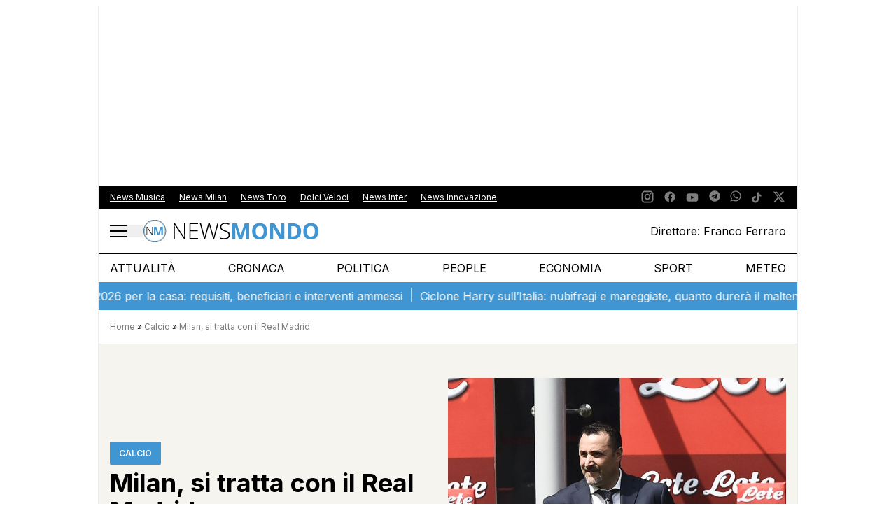

--- FILE ---
content_type: text/html; charset=UTF-8
request_url: https://newsmondo.it/mercato-milan-dani-ceballos-real-madrid/calcio/
body_size: 77796
content:
<!doctype html>
<html lang="it-IT">
<head>
  <meta charset="utf-8">
  <meta name="viewport" content="width=device-width, initial-scale=1">
  
    
    
        <!-- Clickio Consent Main tag -->
        <script async type="text/javascript" src="//clickiocmp.com/t/consent_240700.js"></script>
        <script>
            !function () {
                var M = document.createElement("div");
                M.className = "azerion_privacy_privacy";
                M.style.position = "fixed";
                M.style.padding = "0";
                M.style.zIndex = "9999";
                M.style.background = "#f7f7f7";
                M.style.bottom = "70px";
                M.style.left = "0";
                M.style.boxSizing = "border-box";
                M.style.fontFamily = "Helvetica Neue, Arial, sans-serif";
                M.style.fontWeight = "400";
                M.style.fontSize = "14px";
                M.style.lineHeight = "14px";
                M.style.borderTopLeftRadius = "3px";
                M.style.borderTopRightRadius = "3px";
                M.style.borderBottomRightRadius = "3px";
                M.style.webkitBorderTopLeftRadius = "3px";
                M.style.webkitBorderTopRightRadius = "3px";
                M.style.webkitBorderBottomRightRadius = "3px";
                M.style.mozBorderRadiusTopleft = "3px";
                M.style.mozBorderRadiusTopright = "3px";
                M.style.mozBorderRadiusBottomright = "3px";
                M.style.writingMode = "tb-rl";

                var t = document.createElement("a");
                t.className = "azerion_privacy_privacybutton";
                t.href = "javascript:void(0)";
                t.onclick = function () {
                    if (window.__lxG__consent__ !== undefined && window.__lxG__consent__.getState() !== null) {
                        window.__lxG__consent__.showConsent();
                    }
                    return false;
                };
                t.style.padding = "5px";
                t.style.display = "block";
                t.style.textDecoration = "none";
                t.style.color = "#888";
                t.style.cursor = "pointer";
                t.style.boxSizing = "border-box";
                t.style.backgroundColor = "transparent";
                t.innerHTML = "Privacy";

                var w = document.createElement("img");
                w.className = "azerion_privacy_privacyimg";
                w.src = "[data-uri]";
                w.style.width = "14px";
                w.style.height = "14px";
                w.style.borderStyle = "none";
                w.style.boxSizing = "border-box";

                t.appendChild(w);
                M.appendChild(t);

                var D = 0;
                window.onscroll = function () {
                    if (D === 0) {
                        D++;
                        document.body.appendChild(M);
                    }
                };
            }();
        </script>
        <!-- End Quantcast Choice. Consent Manager Tag v2.0 (for TCF 2.0) -->

        
            <!-- GTM -->
            <!-- Google Tag Manager Delta Pictures-->
            <script>
                window.dataLayer = window.dataLayer || [];
            </script>
            <script>
                (function (w, d, s, l, i) {
                    w[l] = w[l] || [];
                    w[l].push({
                        'gtm.start':
                            new Date().getTime(), event: 'gtm.js'
                    });
                    var f = d.getElementsByTagName(s)[0],
                        j = d.createElement(s), dl = l != 'dataLayer' ? '&l=' + l : '';
                    j.async = true;
                    j.src =
                        'https://www.googletagmanager.com/gtm.js?id=' + i + dl;
                    f.parentNode.insertBefore(j, f);
                })(window, document, 'script', 'dataLayer', 'GTM-W6GV38H');
            </script>
            <!-- End Google Tag Manager -->


        
        <noscript>
            <img src="https://sb.scorecardresearch.com/p?c1=2&c2=29948965&cs_ucfr=&cv=2.0&cj=1"/>
        </noscript>

        <!-- Prior consent CMP V2 -->
        <script type="javascript/blocked">
            function sbloccajs() {

                //Inject Awin
                var awin = document.createElement('script');
                awin.src = 'https://www.dwin2.com/pub.402523.min.js';
                document.getElementsByTagName('head')[0].appendChild(awin);

                //Teads Cookieless
                window.teads_analytics = window.teads_analytics || {};
                window.teads_analytics.analytics_tag_id = "PUB_10391";
                window.teads_analytics.share = window.teads_analytics.share || function () {
                    ;(window.teads_analytics.shared_data = window.teads_analytics.shared_data || []).push(arguments)
                };

                var teads_cookieless = document.createElement('script');
                teads_cookieless.src = 'https://a.teads.tv/analytics/tag.js';
                teads_cookieless.async = true;
                document.getElementsByTagName('head')[0].appendChild(teads_cookieless);

            };

            //Sblocca CMP
            __tcfapi('addEventListener', 2, function (tcData, success) {
                if (success && tcData.gdprApplies) {
                    if (tcData.eventStatus === 'tcloaded' || tcData.eventStatus === 'useractioncomplete') {
                        if (tcData.purpose.consents[2]) {
                            window.personalized = true; //personalized
                        } else {
                            window.personalized = false; //not personalized
                        }

                        console.log('CMP: tcloaded || useractioncomplete');
                        //Unlock
                        //tcString
                        window.tcString = tcData.tcString;
                        sbloccajs();
                    } else {
                        console.log('Debug: tcData.eventStatus: ', tcData.eventStatus);
                    }
                }
            });
        </script>
        <!-- Prior consent CMP V2 -->

        <!-- Onesignal/CMP - delay -->
        <script type="javascript/blocked">
            /*Deferred Onesignal*/
            setTimeout(function () {
                console.log("EVOLVE:initialize OneSignal");
                window.OneSignal = window.OneSignal || [];
                window.OneSignal.push(function () {
                    window.OneSignal.init(window._oneSignalInitOptions);
                });
            }, 5000);
        </script>
    

    
        <!-- Quantcast Tag -->
        <script type="javascript/blocked">
            var _qevents = _qevents || [];

            (function () {
                var elem = document.createElement('script');
                elem.src = (document.location.protocol == "https:" ? "https://secure" : "http://edge") + ".quantserve.com/quant.js";
                elem.async = true;
                elem.type = "text/javascript";
                var scpt = document.getElementsByTagName('script')[0];
                scpt.parentNode.insertBefore(elem, scpt);
            })();

            _qevents.push({
                qacct: "p-zempfe9XwTUGE",
                uid: "sviluppo@deltapictures.it"
            });
        </script>

        <noscript>
            <div style="display:none;">
                <img src="//pixel.quantserve.com/pixel/p-zempfe9XwTUGE.gif" border="0" height="1" width="1" alt="Quantcast"/>
            </div>
        </noscript>
        <!-- End Quantcast tag -->

        <!--Evento Redattore -->
                    <script type="javascript/blocked">
                dataLayer.push({'trackingRedattore': "Autore Nicolò Olia"});
            </script>
        
    
        <script data-cfasync="false" data-no-defer="1" data-no-minify="1" data-no-optimize="1">var ewww_webp_supported=!1;function check_webp_feature(A,e){var w;e=void 0!==e?e:function(){},ewww_webp_supported?e(ewww_webp_supported):((w=new Image).onload=function(){ewww_webp_supported=0<w.width&&0<w.height,e&&e(ewww_webp_supported)},w.onerror=function(){e&&e(!1)},w.src="data:image/webp;base64,"+{alpha:"UklGRkoAAABXRUJQVlA4WAoAAAAQAAAAAAAAAAAAQUxQSAwAAAARBxAR/Q9ERP8DAABWUDggGAAAABQBAJ0BKgEAAQAAAP4AAA3AAP7mtQAAAA=="}[A])}check_webp_feature("alpha");</script><script data-cfasync="false" data-no-defer="1" data-no-minify="1" data-no-optimize="1">var Arrive=function(c,w){"use strict";if(c.MutationObserver&&"undefined"!=typeof HTMLElement){var r,a=0,u=(r=HTMLElement.prototype.matches||HTMLElement.prototype.webkitMatchesSelector||HTMLElement.prototype.mozMatchesSelector||HTMLElement.prototype.msMatchesSelector,{matchesSelector:function(e,t){return e instanceof HTMLElement&&r.call(e,t)},addMethod:function(e,t,r){var a=e[t];e[t]=function(){return r.length==arguments.length?r.apply(this,arguments):"function"==typeof a?a.apply(this,arguments):void 0}},callCallbacks:function(e,t){t&&t.options.onceOnly&&1==t.firedElems.length&&(e=[e[0]]);for(var r,a=0;r=e[a];a++)r&&r.callback&&r.callback.call(r.elem,r.elem);t&&t.options.onceOnly&&1==t.firedElems.length&&t.me.unbindEventWithSelectorAndCallback.call(t.target,t.selector,t.callback)},checkChildNodesRecursively:function(e,t,r,a){for(var i,n=0;i=e[n];n++)r(i,t,a)&&a.push({callback:t.callback,elem:i}),0<i.childNodes.length&&u.checkChildNodesRecursively(i.childNodes,t,r,a)},mergeArrays:function(e,t){var r,a={};for(r in e)e.hasOwnProperty(r)&&(a[r]=e[r]);for(r in t)t.hasOwnProperty(r)&&(a[r]=t[r]);return a},toElementsArray:function(e){return e=void 0!==e&&("number"!=typeof e.length||e===c)?[e]:e}}),e=(l.prototype.addEvent=function(e,t,r,a){a={target:e,selector:t,options:r,callback:a,firedElems:[]};return this._beforeAdding&&this._beforeAdding(a),this._eventsBucket.push(a),a},l.prototype.removeEvent=function(e){for(var t,r=this._eventsBucket.length-1;t=this._eventsBucket[r];r--)e(t)&&(this._beforeRemoving&&this._beforeRemoving(t),(t=this._eventsBucket.splice(r,1))&&t.length&&(t[0].callback=null))},l.prototype.beforeAdding=function(e){this._beforeAdding=e},l.prototype.beforeRemoving=function(e){this._beforeRemoving=e},l),t=function(i,n){var o=new e,l=this,s={fireOnAttributesModification:!1};return o.beforeAdding(function(t){var e=t.target;e!==c.document&&e!==c||(e=document.getElementsByTagName("html")[0]);var r=new MutationObserver(function(e){n.call(this,e,t)}),a=i(t.options);r.observe(e,a),t.observer=r,t.me=l}),o.beforeRemoving(function(e){e.observer.disconnect()}),this.bindEvent=function(e,t,r){t=u.mergeArrays(s,t);for(var a=u.toElementsArray(this),i=0;i<a.length;i++)o.addEvent(a[i],e,t,r)},this.unbindEvent=function(){var r=u.toElementsArray(this);o.removeEvent(function(e){for(var t=0;t<r.length;t++)if(this===w||e.target===r[t])return!0;return!1})},this.unbindEventWithSelectorOrCallback=function(r){var a=u.toElementsArray(this),i=r,e="function"==typeof r?function(e){for(var t=0;t<a.length;t++)if((this===w||e.target===a[t])&&e.callback===i)return!0;return!1}:function(e){for(var t=0;t<a.length;t++)if((this===w||e.target===a[t])&&e.selector===r)return!0;return!1};o.removeEvent(e)},this.unbindEventWithSelectorAndCallback=function(r,a){var i=u.toElementsArray(this);o.removeEvent(function(e){for(var t=0;t<i.length;t++)if((this===w||e.target===i[t])&&e.selector===r&&e.callback===a)return!0;return!1})},this},i=new function(){var s={fireOnAttributesModification:!1,onceOnly:!1,existing:!1};function n(e,t,r){return!(!u.matchesSelector(e,t.selector)||(e._id===w&&(e._id=a++),-1!=t.firedElems.indexOf(e._id)))&&(t.firedElems.push(e._id),!0)}var c=(i=new t(function(e){var t={attributes:!1,childList:!0,subtree:!0};return e.fireOnAttributesModification&&(t.attributes=!0),t},function(e,i){e.forEach(function(e){var t=e.addedNodes,r=e.target,a=[];null!==t&&0<t.length?u.checkChildNodesRecursively(t,i,n,a):"attributes"===e.type&&n(r,i)&&a.push({callback:i.callback,elem:r}),u.callCallbacks(a,i)})})).bindEvent;return i.bindEvent=function(e,t,r){t=void 0===r?(r=t,s):u.mergeArrays(s,t);var a=u.toElementsArray(this);if(t.existing){for(var i=[],n=0;n<a.length;n++)for(var o=a[n].querySelectorAll(e),l=0;l<o.length;l++)i.push({callback:r,elem:o[l]});if(t.onceOnly&&i.length)return r.call(i[0].elem,i[0].elem);setTimeout(u.callCallbacks,1,i)}c.call(this,e,t,r)},i},o=new function(){var a={};function i(e,t){return u.matchesSelector(e,t.selector)}var n=(o=new t(function(){return{childList:!0,subtree:!0}},function(e,r){e.forEach(function(e){var t=e.removedNodes,e=[];null!==t&&0<t.length&&u.checkChildNodesRecursively(t,r,i,e),u.callCallbacks(e,r)})})).bindEvent;return o.bindEvent=function(e,t,r){t=void 0===r?(r=t,a):u.mergeArrays(a,t),n.call(this,e,t,r)},o};d(HTMLElement.prototype),d(NodeList.prototype),d(HTMLCollection.prototype),d(HTMLDocument.prototype),d(Window.prototype);var n={};return s(i,n,"unbindAllArrive"),s(o,n,"unbindAllLeave"),n}function l(){this._eventsBucket=[],this._beforeAdding=null,this._beforeRemoving=null}function s(e,t,r){u.addMethod(t,r,e.unbindEvent),u.addMethod(t,r,e.unbindEventWithSelectorOrCallback),u.addMethod(t,r,e.unbindEventWithSelectorAndCallback)}function d(e){e.arrive=i.bindEvent,s(i,e,"unbindArrive"),e.leave=o.bindEvent,s(o,e,"unbindLeave")}}(window,void 0),ewww_webp_supported=!1;function check_webp_feature(e,t){var r;ewww_webp_supported?t(ewww_webp_supported):((r=new Image).onload=function(){ewww_webp_supported=0<r.width&&0<r.height,t(ewww_webp_supported)},r.onerror=function(){t(!1)},r.src="data:image/webp;base64,"+{alpha:"UklGRkoAAABXRUJQVlA4WAoAAAAQAAAAAAAAAAAAQUxQSAwAAAARBxAR/Q9ERP8DAABWUDggGAAAABQBAJ0BKgEAAQAAAP4AAA3AAP7mtQAAAA==",animation:"UklGRlIAAABXRUJQVlA4WAoAAAASAAAAAAAAAAAAQU5JTQYAAAD/////AABBTk1GJgAAAAAAAAAAAAAAAAAAAGQAAABWUDhMDQAAAC8AAAAQBxAREYiI/gcA"}[e])}function ewwwLoadImages(e){if(e){for(var t=document.querySelectorAll(".batch-image img, .image-wrapper a, .ngg-pro-masonry-item a, .ngg-galleria-offscreen-seo-wrapper a"),r=0,a=t.length;r<a;r++)ewwwAttr(t[r],"data-src",t[r].getAttribute("data-webp")),ewwwAttr(t[r],"data-thumbnail",t[r].getAttribute("data-webp-thumbnail"));for(var i=document.querySelectorAll("div.woocommerce-product-gallery__image"),r=0,a=i.length;r<a;r++)ewwwAttr(i[r],"data-thumb",i[r].getAttribute("data-webp-thumb"))}for(var n=document.querySelectorAll("video"),r=0,a=n.length;r<a;r++)ewwwAttr(n[r],"poster",e?n[r].getAttribute("data-poster-webp"):n[r].getAttribute("data-poster-image"));for(var o,l=document.querySelectorAll("img.ewww_webp_lazy_load"),r=0,a=l.length;r<a;r++)e&&(ewwwAttr(l[r],"data-lazy-srcset",l[r].getAttribute("data-lazy-srcset-webp")),ewwwAttr(l[r],"data-srcset",l[r].getAttribute("data-srcset-webp")),ewwwAttr(l[r],"data-lazy-src",l[r].getAttribute("data-lazy-src-webp")),ewwwAttr(l[r],"data-src",l[r].getAttribute("data-src-webp")),ewwwAttr(l[r],"data-orig-file",l[r].getAttribute("data-webp-orig-file")),ewwwAttr(l[r],"data-medium-file",l[r].getAttribute("data-webp-medium-file")),ewwwAttr(l[r],"data-large-file",l[r].getAttribute("data-webp-large-file")),null!=(o=l[r].getAttribute("srcset"))&&!1!==o&&o.includes("R0lGOD")&&ewwwAttr(l[r],"src",l[r].getAttribute("data-lazy-src-webp"))),l[r].className=l[r].className.replace(/\bewww_webp_lazy_load\b/,"");for(var s=document.querySelectorAll(".ewww_webp"),r=0,a=s.length;r<a;r++)e?(ewwwAttr(s[r],"srcset",s[r].getAttribute("data-srcset-webp")),ewwwAttr(s[r],"src",s[r].getAttribute("data-src-webp")),ewwwAttr(s[r],"data-orig-file",s[r].getAttribute("data-webp-orig-file")),ewwwAttr(s[r],"data-medium-file",s[r].getAttribute("data-webp-medium-file")),ewwwAttr(s[r],"data-large-file",s[r].getAttribute("data-webp-large-file")),ewwwAttr(s[r],"data-large_image",s[r].getAttribute("data-webp-large_image")),ewwwAttr(s[r],"data-src",s[r].getAttribute("data-webp-src"))):(ewwwAttr(s[r],"srcset",s[r].getAttribute("data-srcset-img")),ewwwAttr(s[r],"src",s[r].getAttribute("data-src-img"))),s[r].className=s[r].className.replace(/\bewww_webp\b/,"ewww_webp_loaded");window.jQuery&&jQuery.fn.isotope&&jQuery.fn.imagesLoaded&&(jQuery(".fusion-posts-container-infinite").imagesLoaded(function(){jQuery(".fusion-posts-container-infinite").hasClass("isotope")&&jQuery(".fusion-posts-container-infinite").isotope()}),jQuery(".fusion-portfolio:not(.fusion-recent-works) .fusion-portfolio-wrapper").imagesLoaded(function(){jQuery(".fusion-portfolio:not(.fusion-recent-works) .fusion-portfolio-wrapper").isotope()}))}function ewwwWebPInit(e){ewwwLoadImages(e),ewwwNggLoadGalleries(e),document.arrive(".ewww_webp",function(){ewwwLoadImages(e)}),document.arrive(".ewww_webp_lazy_load",function(){ewwwLoadImages(e)}),document.arrive("videos",function(){ewwwLoadImages(e)}),"loading"==document.readyState?document.addEventListener("DOMContentLoaded",ewwwJSONParserInit):("undefined"!=typeof galleries&&ewwwNggParseGalleries(e),ewwwWooParseVariations(e))}function ewwwAttr(e,t,r){null!=r&&!1!==r&&e.setAttribute(t,r)}function ewwwJSONParserInit(){"undefined"!=typeof galleries&&check_webp_feature("alpha",ewwwNggParseGalleries),check_webp_feature("alpha",ewwwWooParseVariations)}function ewwwWooParseVariations(e){if(e)for(var t=document.querySelectorAll("form.variations_form"),r=0,a=t.length;r<a;r++){var i=t[r].getAttribute("data-product_variations"),n=!1;try{for(var o in i=JSON.parse(i))void 0!==i[o]&&void 0!==i[o].image&&(void 0!==i[o].image.src_webp&&(i[o].image.src=i[o].image.src_webp,n=!0),void 0!==i[o].image.srcset_webp&&(i[o].image.srcset=i[o].image.srcset_webp,n=!0),void 0!==i[o].image.full_src_webp&&(i[o].image.full_src=i[o].image.full_src_webp,n=!0),void 0!==i[o].image.gallery_thumbnail_src_webp&&(i[o].image.gallery_thumbnail_src=i[o].image.gallery_thumbnail_src_webp,n=!0),void 0!==i[o].image.thumb_src_webp&&(i[o].image.thumb_src=i[o].image.thumb_src_webp,n=!0));n&&ewwwAttr(t[r],"data-product_variations",JSON.stringify(i))}catch(e){}}}function ewwwNggParseGalleries(e){if(e)for(var t in galleries){var r=galleries[t];galleries[t].images_list=ewwwNggParseImageList(r.images_list)}}function ewwwNggLoadGalleries(e){e&&document.addEventListener("ngg.galleria.themeadded",function(e,t){window.ngg_galleria._create_backup=window.ngg_galleria.create,window.ngg_galleria.create=function(e,t){var r=$(e).data("id");return galleries["gallery_"+r].images_list=ewwwNggParseImageList(galleries["gallery_"+r].images_list),window.ngg_galleria._create_backup(e,t)}})}function ewwwNggParseImageList(e){for(var t in e){var r=e[t];if(void 0!==r["image-webp"]&&(e[t].image=r["image-webp"],delete e[t]["image-webp"]),void 0!==r["thumb-webp"]&&(e[t].thumb=r["thumb-webp"],delete e[t]["thumb-webp"]),void 0!==r.full_image_webp&&(e[t].full_image=r.full_image_webp,delete e[t].full_image_webp),void 0!==r.srcsets)for(var a in r.srcsets)nggSrcset=r.srcsets[a],void 0!==r.srcsets[a+"-webp"]&&(e[t].srcsets[a]=r.srcsets[a+"-webp"],delete e[t].srcsets[a+"-webp"]);if(void 0!==r.full_srcsets)for(var i in r.full_srcsets)nggFSrcset=r.full_srcsets[i],void 0!==r.full_srcsets[i+"-webp"]&&(e[t].full_srcsets[i]=r.full_srcsets[i+"-webp"],delete e[t].full_srcsets[i+"-webp"])}return e}check_webp_feature("alpha",ewwwWebPInit);</script><meta name='robots' content='index, follow, max-image-preview:large, max-snippet:-1, max-video-preview:-1' />

	<!-- This site is optimized with the Yoast SEO plugin v26.5 - https://yoast.com/wordpress/plugins/seo/ -->
	<title>Mercato Milan: Dani Ceballos in rotta con il Real Madrid</title>
	<meta name="description" content="Mercato Milan, via libera dal Real Madrid per Dani Ceballos. Il giocatore può partire ma c&#039;è un problema legato alla formula del trasferimento." />
	<link rel="canonical" href="https://newsmondo.it/mercato-milan-dani-ceballos-real-madrid/calcio/" />
	<meta property="og:locale" content="it_IT" />
	<meta property="og:type" content="article" />
	<meta property="og:title" content="Milan, si tratta con il Real Madrid" />
	<meta property="og:description" content="Mercato Milan, via libera dal Real Madrid per Dani Ceballos. Il giocatore può partire ma c&#039;è un problema legato alla formula del trasferimento." />
	<meta property="og:url" content="https://newsmondo.it/mercato-milan-dani-ceballos-real-madrid/calcio/" />
	<meta property="og:site_name" content="News Mondo" />
	<meta property="article:publisher" content="https://www.facebook.com/newsmondo/" />
	<meta property="article:author" content="https://www.facebook.com/nicolo.olia" />
	<meta property="article:published_time" content="2018-04-03T08:41:57+00:00" />
	<meta property="article:modified_time" content="2020-06-10T15:13:39+00:00" />
	<meta property="og:image" content="https://newsmondo.it/wp-content/uploads/2017/05/IM_Massimiliano_Mirabelli.jpg" />
	<meta property="og:image:width" content="810" />
	<meta property="og:image:height" content="540" />
	<meta property="og:image:type" content="image/jpeg" />
	<meta name="author" content="Nicolò Olia" />
	<meta name="twitter:card" content="summary_large_image" />
	<meta name="twitter:creator" content="@news_mondo_h24" />
	<meta name="twitter:site" content="@news_mondo_h24" />
	<meta name="twitter:label1" content="Scritto da" />
	<meta name="twitter:data1" content="Nicolò Olia" />
	<meta name="twitter:label2" content="Tempo di lettura stimato" />
	<meta name="twitter:data2" content="1 minuto" />
	<!-- / Yoast SEO plugin. -->


<link rel="alternate" title="oEmbed (JSON)" type="application/json+oembed" href="https://newsmondo.it/wp-json/oembed/1.0/embed?url=https%3A%2F%2Fnewsmondo.it%2Fmercato-milan-dani-ceballos-real-madrid%2Fcalcio%2F" />
<link rel="alternate" title="oEmbed (XML)" type="text/xml+oembed" href="https://newsmondo.it/wp-json/oembed/1.0/embed?url=https%3A%2F%2Fnewsmondo.it%2Fmercato-milan-dani-ceballos-real-madrid%2Fcalcio%2F&#038;format=xml" />
<style id='wp-img-auto-sizes-contain-inline-css' type='text/css'>
img:is([sizes=auto i],[sizes^="auto," i]){contain-intrinsic-size:3000px 1500px}
/*# sourceURL=wp-img-auto-sizes-contain-inline-css */
</style>
<link rel='stylesheet' id='style-css' href='https://newsmondo.it/wp-content/plugins/TooPib//css/pib.css?ver=6.9' type='text/css'  media="none" onload="if(media!=&apos;all&apos;)media=&apos;all&apos;"='all' />
<link rel='stylesheet' id='app/0-css' fetchpriority="high" href='https://newsmondo.it/wp-content/themes/wordpress-evolve-theme/public/css/app.06e531.css' type='text/css' media='all' />
<script src="https://newsmondo.it/wp-includes/js/jquery/jquery.min.js?ver=3.7.1" id="jquery-core-js"></script>
<script src="https://newsmondo.it/wp-includes/js/jquery/jquery-migrate.min.js?ver=3.4.1" id="jquery-migrate-js"></script>
<link rel="https://api.w.org/" href="https://newsmondo.it/wp-json/" /><link rel="alternate" title="JSON" type="application/json" href="https://newsmondo.it/wp-json/wp/v2/posts/85423" /><link rel="EditURI" type="application/rsd+xml" title="RSD" href="https://newsmondo.it/xmlrpc.php?rsd" />
<meta name="generator" content="WordPress 6.9" />
<link rel='shortlink' href='https://newsmondo.it/?p=85423' />
<script src="https://newsmondo.it/wp-content/plugins/TooPib/js/pib.js?cb=1.2.2"></script><!-- Schema optimized by Schema Pro --><script type="application/ld+json">{"@context":"https:\/\/schema.org","@type":"NewsArticle","mainEntityOfPage":{"@type":"WebPage","@id":"https:\/\/newsmondo.it\/mercato-milan-dani-ceballos-real-madrid\/calcio\/"},"headline":"Milan, si tratta con il Real Madrid","image":{"@type":"ImageObject","url":"https:\/\/newsmondo.it\/wp-content\/uploads\/2017\/05\/IM_Massimiliano_Mirabelli.jpg","width":810,"height":540},"datePublished":"2018-04-03T10:41:57","dateModified":"2020-06-10T17:13:39","author":{"@type":"Person","name":"Nicol\u00f2 Olia"},"publisher":{"@type":"Organization","name":"News Mondo","logo":{"@type":"ImageObject","url":"https:\/\/newsmondo.it\/wp-content\/uploads\/2023\/07\/DP_newsmondo_icon.png"}}}</script><!-- / Schema optimized by Schema Pro -->
    <link rel="preconnect"
          href="https://fonts.gstatic.com"
          crossorigin />

    <link rel="preload"
          as="style"
          href="https://fonts.googleapis.com/css2?family=Inter:wght@100;400;600;700;900&display=swap" />

    <link rel="stylesheet"
          href="https://fonts.googleapis.com/css2?family=Inter:wght@100;400;600;700;900&display=swap"
          media="print" onload="this.media='all'" />

    <noscript>
        <link rel="stylesheet"
              href="https://fonts.googleapis.com/css2?family=Inter:wght@100;400;600;700;900&display=swap" />
    </noscript>
<noscript><style>.lazyload[data-src]{display:none !important;}</style></noscript><style>.lazyload{background-image:none !important;}.lazyload:before{background-image:none !important;}</style>			<style id="wpsp-style-frontend"></style>
			<link rel="icon" href="https://newsmondo.it/wp-content/uploads/2023/07/cropped-DP_newsmondo_icon-60x60.png" sizes="32x32" />
<link rel="icon" href="https://newsmondo.it/wp-content/uploads/2023/07/cropped-DP_newsmondo_icon-220x220.png" sizes="192x192" />
<link rel="apple-touch-icon" href="https://newsmondo.it/wp-content/uploads/2023/07/cropped-DP_newsmondo_icon-220x220.png" />
<meta name="msapplication-TileImage" content="https://newsmondo.it/wp-content/uploads/2023/07/cropped-DP_newsmondo_icon-300x300.png" />
		<style id="wp-custom-css">
			/* Sanpaolo pausa */

/* .sanpaolo-off {
	display:none !important;
} */

/* Fix Elenco puntato */
.single article .entry-content li {
	font-size: 20px;
}

/* Related Post Fix */
.related-post-container {
    align-items: center;
    background-color: #f9f9f9;
    border-radius: 8px;
    display: flex;
    margin: 20px 0;
    overflow: hidden;
}

.related-post-container .image {
    flex: 0 0 30%;
}

.related-post-container .image img {
    display: block;
    height: 120px!important;
    margin-bottom: 0!important;
    width: 190px!important;
		object-fit: cover;
}

.related-post-container .title {
    padding-left: 10px;
    padding-right: 10px;
}

.related-post-container .title h5, .related-post-container .title h6 {
    font-weight: 700;
    -webkit-text-decoration: none!important;
    text-decoration: none!important;
}

.related-post-container .title h5 {
    color: #333;
    font-size: 20px;
    margin: 0;
}

.related-post-container .title h6 {
    color: #3f96d2;
    font-size: 14px;
    margin-bottom: 8px;
    text-transform: uppercase;
		text-decoration: none;
}

/* Hide Fascione */
/* .wp-block-evolve-sponsor {
	display: none!important;
} */

/* small font fix */
.small-text-p {
    font-size: 0.875rem !important;
}

/* meteo fix */
.meteo-desk {
    display: block !important;
}
.meteo-mobile {
    display: none !important;
}

@media screen and (max-width: 768px) {
    .meteo-desk {
        display: none !important;
    }
    .meteo-mobile {
        display: block !important;
    }
}

/* page eventi mod */
.page-id-540451 h1 {
    background-color: #0c1c5e;
    padding: 0px 10px;
    color: #fff;
}

@media screen and (max-width: 424px) {
    .page-id-540451 h1 {
        font-size: 1.65rem;
    }
}

/* tag usa mod */
.tag-40793 h1#title-archive {
    background: rgb(60,59,110);
    background: linear-gradient(90deg, rgba(60,59,110,1) 60%, rgba(178,34,52,1) 95%);
    padding: 0px 10px;
    color: #fff;
}

.text-black {
  color: #000!important;
}

/* category tech mod */
.category-2102 h1#title-archive {
    background-color: #29bdd4;
    padding: 0px 10px;
    color: #fff;
}

@media screen and (max-width: 424px) {
    .category-2102 h1#title-archive {
        font-size: 1.637rem;
    }
}

.wp-block-widget-last-articles .post-cat {
	font-size: 0.65rem!important;
}

/* image inarticle spacing fix */
.single figcaption {
    margin-bottom: 1rem;
    color: #7b7b7b;
    font-style: italic;
}

.single img {
	margin-bottom: 1rem;
}
@media only screen and (min-width:1024px) {
	h1.font-bold.text-4xl.my-3 {
			padding-right: 30px;
	}
}
	
@media screen and (max-width:1023px){
	
	#adwallpaper2 > div, #adnativehp,#adnative, #adnative, #admpumiddle2,#admputop2, #admpufoot2 /*,,#ad_dyn1,#ad_dyn2,#ad_dyn3 .code-block-52, .code-block-55, .code-block-56, .code-block-57, .code-block-51*/{
		position:sticky;
		top:180px;
}
	
	.code-block-34{
		min-height: 122px;
	}
	
	
		/* Margine adv mobile*/
 #adnativehp ,#adnative, #admpumiddle2,#admputop2 , #admpufoot2,#ad_dyn1,#ad_dyn2,#ad_dyn3{
		margin-bottom:20px;
}


	#adwallpaper{
	display:none !important;
	}
	
		#adwallpaper2{
	display:flex;
			justify-content:center;
			align-items:center;
	}
	
	/*CLS IOL preallocamento*/
	
	
@media only screen and (max-width:1023px) {
	
		 .code-block-56, .code-block-57, .code-block-58{
	min-height:250px!important;
	}

	.code-block-35, .code-block-39, .code-block-42, .code-block-45,.code-block-46, .code-block-48, .code-block-51,.code-block-52, .code-block-55, .code-block-59{
	min-height:600px!important;
	}

 .code-block-56, .code-block-57, .code-block-58{
	min-height:250px!important;
	}
	
		
	.code-block-40,.code-block-49,.code-block-50,.code-block-54,.code-block-60,.code-block-61,.code-block-63{
		display:none !important;
	}
}
	
@media only screen and (min-width:1024px) {
	.code-block-49, .code-block-50, .code-block-40, .code-block-41, .code-block-60,.code-block-61,.code-block-63{
	min-height:600px!important;
	}
	
	.code-block-59{
		min-height:250px !important;
	}

	.code-block-46{
	min-height:100px!important;
	}

}

	
	/*Centra nuovamente i dyn da mobile*/
	.code-block-56, .code-block-57, .code-block-58,#ad_dyn1, #ad_dyn2, #ad_dyn3{
		float:none!important;
		text-align:center!important;
		display:flex;
		justify-content:center;
}	
}

/* Nasconde adv header mobile su desktop*/
@media screen and (min-width:1024px){
#adwallpaper2{
	display:none;
	}
	
	#adwallpaper{
	    min-height: 250px!important;
    display: flex!important;
    justify-content: center!important;
    align-items: center!important;
	}
}

#bh_flexible{
	z-index:99990;
}

/*Fix maschera adv quando carichi la pagina MOBILE*/
#eyeDiv{
	z-index:999999 !important;
}

header{
	z-index:999 !important;
}

/*Botton gestione privacy*/
.qc-cmp2-persistent-link{
	display:none;
}



/*CSS Per Adv a rotaia*/
.code-block-50, .code-block-60, .code-block-63{display:block;}
.code-block-50 >div, .code-block-60 >div, .code-block-63 >div {
  align-self: flex-start!important;
  margin: 0 auto!important;
  overflow: hidden!important;
  position: -webkit-sticky!important;
  position: sticky!important;
  top: 55px!important;
 }

#amp-mobile-version-switcher{
	position:relative !important;
}

/* One Signal Bell */
#onesignal-slidedown-container {
	display: none!important;
}

@media screen and (min-width: 1004px) {
    #onesignal-bell-launcher{
        left:20px;
        right:0;
    }

    #onesignal-bell-container{
        left:0;
        right:100%;
    }
	
	#onesignal-bell-container.onesignal-reset .onesignal-bell-launcher.onesignal-bell-launcher-bottom-right.onesignal-bell-launcher-md .onesignal-bell-launcher-message {
			right: -180px!important;
	}
	
	#onesignal-bell-container.onesignal-reset .onesignal-bell-launcher.onesignal-bell-launcher-bottom-right.onesignal-bell-launcher-md .onesignal-bell-launcher-dialog {
			right: -180px!important;
	}
}

#onesignal-popover-container.slide-up, #onesignal-slidedown-container.slide-up {
    top: 0;
}

#onesignal-popover-container.slide-up #onesignal-popover-dialog, #onesignal-popover-container.slide-up #onesignal-slidedown-dialog, #onesignal-slidedown-container.slide-up #onesignal-popover-dialog, #onesignal-slidedown-container.slide-up #onesignal-slidedown-dialog {
    border-bottom-left-radius: unset !important !important;
    border-bottom-right-radius: unset !important;
    width: 100% !important;
    -webkit-animation-name: slideDownEnter !important;
    -webkit-animation-iteration-count: 1 !important;
    -webkit-animation-timing-function: ease-out !important;
    -webkit-animation-duration: .4s !important;
    -webkit-animation-fill-mode: forwards !important;
    animation-name: slideDownEnter !important;
    animation-iteration-count: 1 !important;
    animation-timing-function: ease-out !important;
    animation-duration: .4s !important;
    animation-fill-mode: forwards !important;
}

.single article .ultimo-aggiornamento {
    margin-top: 1.25rem;
}

.wp-block-embed-youtube {
  position: relative;
  padding-bottom: 56.25%;
  height: 0;
}


.wp-block-embed-youtube iframe {
  position: absolute;
  top: 0;
  left: 0;
  width: 100%;
  height: 100%;
}

#dolcivelociSvg .st0{
	fill:none !important;
}

.azerion_privacy_privacybutton{
	display:none !important;
}

#headerChannelBar a:has(.tiktok-svg) {
    display: inline !important;
}

a:where(:not(.wp-element-button)) {
    text-decoration: inherit!important;
}		</style>
		<meta name="publisuites-verify-code" content="aHR0cHM6Ly9uZXdzbW9uZG8uaXQ=" />
<!-- eBay -->
<meta name='ir-site-verification-token' value='-1029104439'>

<!--
<script type="text/javascript">
                            (function () {
                                var script = document.createElement('script');
                                script.src = 'https://unpkg.com/web-vitals@3/dist/web-vitals.iife.js';
                                script.onload = function () {
                                    // When loading `web-vitals` using a classic script, all the public
                                    // methods can be found on the `webVitals` global namespace.
                                    // Logs CLS as the value changes.
                                    webVitals.onCLS(console.log, {reportAllChanges: true});
                                    webVitals.onFID(console.log);
                                    webVitals.onLCP(console.log);
                                };
                                document.head.appendChild(script);
                            })();
                            
                        </script>-->

    <script>
        // Dynamic ItaliaOnline
        if (window.innerWidth < 768){
            console.log("ItaliaOnline ad_dyn mobile");
                            pubAdsCfg = {'lazy': true, 'inread': true};
                        pubAdsCfg.dynamicAds = {'enable': true, 'id': ['ad_dyn1', 'ad_dyn2', 'ad_dyn3', 'ad_dyn4', 'ad_dyn5']};
        } else {
            console.log("ItaliaOnline ad_dyn desk");
                            pubAdsCfg = {'inread': true};
                        pubAdsCfg.dynamicAds = {'enable': true, 'id': ['ad_dyn1', 'ad_dyn2', 'ad_dyn3']};
        }
        console.log(pubAdsCfg);
    </script>





  <link rel="preconnect" href="https://www.iolam.it" crossorigin="use-credentials">
  <link rel="preconnect" href="https://c.amazon-adsystem.com" crossorigin="use-credentials">
  <link rel="preconnect" href="https://adservice.google.com" crossorigin="use-credentials">
  <link rel="preconnect" href="https://adservice.google.it" crossorigin="use-credentials">
  <link rel="preconnect" href="https://securepubads.g.doubleclick.net" crossorigin="use-credentials">

      <!-- ItaliaOnline script -->
    <script type="javascript/blocked" src="https://www.iolam.it/namespace/partner/web/deltapictures/newsmondo/other/1.1.min.js"  async="async"></script>

    
 <script async src="https://t.seedtag.com/t/9637-8138-01.js"></script> 

<script>
  // Static Queue Snippet
! function(t, n) {
    t[n] = t[n] || {
        nlsQ: function(e, o, c, r, s, i) {
            return s = t.document, r = s.createElement("script"), r.async = 1, r.src =
                ("http:" === t.location.protocol ? "http:" : "https:") + "//cdn-gl.imrworldwide.com/conf/" +
                e + ".js#name=" + o + "&ns=" + n, i = s.getElementsByTagName("script")[0],
                i.parentNode.insertBefore(r, i), t[n][o] = t[n][o] || {
                    g: c || {},
                    ggPM: function(e, c, r, s, i) {
                        (t[n][o].q = t[n][o].q || []).push([e, c, r, s, i])
                    }
                }, t[n][o]}}}
(window, "NOLBUNDLE");

  // SDK Initialization
var nSdkInstance = NOLBUNDLE.nlsQ("P9F9CFE63-07BC-4FA8-B198-D28A786D96BD", "nlsnInstance");
  
  // Content Metadata 
  var nielsenMetadata = {
    type: 'static', 
    assetid: 85423, // *DYNAMIC METADATA*: unique ID for each article **REQUIRED**
    section: 'NewsMondo_BRW' // *DYNAMIC METADATA*: section of site **REQUIRED**
    }; 
    
   // Crea un ID unico per la scheda se non esiste già
    function uniqueTabID() {
        if (!sessionStorage.getItem('uniqueTabId')) {
            sessionStorage.setItem('uniqueTabId', Date.now().toString());
        }
        return sessionStorage.getItem('uniqueTabId');
    }

    // Esegue il logging per Nielsen e salva il timestamp
    function logNielsenRefresh() {
        console.log("NIELSEN TRIGGER =========");

        // Invia l'evento di inizio alla Nielsen SDK
        nSdkInstance.ggPM("staticstart", nielsenMetadata);

        // Salva il timestamp del log in localStorage identificato dall'ID unico della scheda
        localStorage.setItem('lastNielsenLog-' + uniqueTabID(), Date.now());
    }

    // Imposta il logging per Nielsen
    function setupNielsenLogging() {
        const tabID = uniqueTabID(); // Ottiene l'ID unico della scheda
        const lastLogTime = parseInt(localStorage.getItem('lastNielsenLog-' + tabID), 10); // Recupera l'ultimo timestamp di log
        const currentTime = Date.now(); // Ottiene il timestamp corrente
        const fiveMinutes = 300000; // Imposta l'intervallo a 5 minuti
        const timeSinceLastLog = currentTime - lastLogTime; // Calcola il tempo trascorso dall'ultimo log

        // Se è il primo log o sono passati almeno 5 minuti
        if (isNaN(lastLogTime) || timeSinceLastLog >= fiveMinutes) {
            logNielsenRefresh();
        } else {
            // Altrimenti, imposta un timeout per attendere fino al completamento dell'intervallo di 5 minuti
            setTimeout(logNielsenRefresh, fiveMinutes - timeSinceLastLog);
        }
    }

    // Controlla se l'URL contiene il parametro 'refresh_ce'
    if (window.location.search.includes('refresh_ce')) {
        // Configura il logging se il parametro è presente
        setupNielsenLogging();
    } else {
        // Altrimenti, esegue immediatamente il log
        logNielsenRefresh();
    }
</script>







<style id='global-styles-inline-css' type='text/css'>
:root{--wp--preset--aspect-ratio--square: 1;--wp--preset--aspect-ratio--4-3: 4/3;--wp--preset--aspect-ratio--3-4: 3/4;--wp--preset--aspect-ratio--3-2: 3/2;--wp--preset--aspect-ratio--2-3: 2/3;--wp--preset--aspect-ratio--16-9: 16/9;--wp--preset--aspect-ratio--9-16: 9/16;--wp--preset--color--black: #000;--wp--preset--color--cyan-bluish-gray: #abb8c3;--wp--preset--color--white: #fff;--wp--preset--color--pale-pink: #f78da7;--wp--preset--color--vivid-red: #cf2e2e;--wp--preset--color--luminous-vivid-orange: #ff6900;--wp--preset--color--luminous-vivid-amber: #fcb900;--wp--preset--color--light-green-cyan: #7bdcb5;--wp--preset--color--vivid-green-cyan: #00d084;--wp--preset--color--pale-cyan-blue: #8ed1fc;--wp--preset--color--vivid-cyan-blue: #0693e3;--wp--preset--color--vivid-purple: #9b51e0;--wp--preset--color--inherit: inherit;--wp--preset--color--current: currentcolor;--wp--preset--color--transparent: transparent;--wp--preset--color--slate-50: #f8fafc;--wp--preset--color--slate-100: #f1f5f9;--wp--preset--color--slate-200: #e2e8f0;--wp--preset--color--slate-300: #cbd5e1;--wp--preset--color--slate-400: #94a3b8;--wp--preset--color--slate-500: #64748b;--wp--preset--color--slate-600: #475569;--wp--preset--color--slate-700: #334155;--wp--preset--color--slate-800: #1e293b;--wp--preset--color--slate-900: #0f172a;--wp--preset--color--slate-950: #020617;--wp--preset--color--gray-50: #f9fafb;--wp--preset--color--gray-100: #f3f4f6;--wp--preset--color--gray-200: #e5e7eb;--wp--preset--color--gray-300: #d1d5db;--wp--preset--color--gray-400: #9ca3af;--wp--preset--color--gray-500: #6b7280;--wp--preset--color--gray-600: #4b5563;--wp--preset--color--gray-700: #374151;--wp--preset--color--gray-800: #1f2937;--wp--preset--color--gray-900: #111827;--wp--preset--color--gray-950: #030712;--wp--preset--color--zinc-50: #fafafa;--wp--preset--color--zinc-100: #f4f4f5;--wp--preset--color--zinc-200: #e4e4e7;--wp--preset--color--zinc-300: #d4d4d8;--wp--preset--color--zinc-400: #a1a1aa;--wp--preset--color--zinc-500: #71717a;--wp--preset--color--zinc-600: #52525b;--wp--preset--color--zinc-700: #3f3f46;--wp--preset--color--zinc-800: #27272a;--wp--preset--color--zinc-900: #18181b;--wp--preset--color--zinc-950: #09090b;--wp--preset--color--neutral-50: #fafafa;--wp--preset--color--neutral-100: #f5f5f5;--wp--preset--color--neutral-200: #e5e5e5;--wp--preset--color--neutral-300: #d4d4d4;--wp--preset--color--neutral-400: #a3a3a3;--wp--preset--color--neutral-500: #737373;--wp--preset--color--neutral-600: #525252;--wp--preset--color--neutral-700: #404040;--wp--preset--color--neutral-800: #262626;--wp--preset--color--neutral-900: #171717;--wp--preset--color--neutral-950: #0a0a0a;--wp--preset--color--stone-50: #fafaf9;--wp--preset--color--stone-100: #f5f5f4;--wp--preset--color--stone-200: #e7e5e4;--wp--preset--color--stone-300: #d6d3d1;--wp--preset--color--stone-400: #a8a29e;--wp--preset--color--stone-500: #78716c;--wp--preset--color--stone-600: #57534e;--wp--preset--color--stone-700: #44403c;--wp--preset--color--stone-800: #292524;--wp--preset--color--stone-900: #1c1917;--wp--preset--color--stone-950: #0c0a09;--wp--preset--color--red-50: #fef2f2;--wp--preset--color--red-100: #fee2e2;--wp--preset--color--red-200: #fecaca;--wp--preset--color--red-300: #fca5a5;--wp--preset--color--red-400: #f87171;--wp--preset--color--red-500: #ef4444;--wp--preset--color--red-600: #dc2626;--wp--preset--color--red-700: #b91c1c;--wp--preset--color--red-800: #991b1b;--wp--preset--color--red-900: #7f1d1d;--wp--preset--color--red-950: #450a0a;--wp--preset--color--orange-50: #fff7ed;--wp--preset--color--orange-100: #ffedd5;--wp--preset--color--orange-200: #fed7aa;--wp--preset--color--orange-300: #fdba74;--wp--preset--color--orange-400: #fb923c;--wp--preset--color--orange-500: #f97316;--wp--preset--color--orange-600: #ea580c;--wp--preset--color--orange-700: #c2410c;--wp--preset--color--orange-800: #9a3412;--wp--preset--color--orange-900: #7c2d12;--wp--preset--color--orange-950: #431407;--wp--preset--color--amber-50: #fffbeb;--wp--preset--color--amber-100: #fef3c7;--wp--preset--color--amber-200: #fde68a;--wp--preset--color--amber-300: #fcd34d;--wp--preset--color--amber-400: #fbbf24;--wp--preset--color--amber-500: #f59e0b;--wp--preset--color--amber-600: #d97706;--wp--preset--color--amber-700: #b45309;--wp--preset--color--amber-800: #92400e;--wp--preset--color--amber-900: #78350f;--wp--preset--color--amber-950: #451a03;--wp--preset--color--yellow-50: #fefce8;--wp--preset--color--yellow-100: #fef9c3;--wp--preset--color--yellow-200: #fef08a;--wp--preset--color--yellow-300: #fde047;--wp--preset--color--yellow-400: #facc15;--wp--preset--color--yellow-500: #eab308;--wp--preset--color--yellow-600: #ca8a04;--wp--preset--color--yellow-700: #a16207;--wp--preset--color--yellow-800: #854d0e;--wp--preset--color--yellow-900: #713f12;--wp--preset--color--yellow-950: #422006;--wp--preset--color--lime-50: #f7fee7;--wp--preset--color--lime-100: #ecfccb;--wp--preset--color--lime-200: #d9f99d;--wp--preset--color--lime-300: #bef264;--wp--preset--color--lime-400: #a3e635;--wp--preset--color--lime-500: #84cc16;--wp--preset--color--lime-600: #65a30d;--wp--preset--color--lime-700: #4d7c0f;--wp--preset--color--lime-800: #3f6212;--wp--preset--color--lime-900: #365314;--wp--preset--color--lime-950: #1a2e05;--wp--preset--color--green-50: #f0fdf4;--wp--preset--color--green-100: #dcfce7;--wp--preset--color--green-200: #bbf7d0;--wp--preset--color--green-300: #86efac;--wp--preset--color--green-400: #4ade80;--wp--preset--color--green-500: #22c55e;--wp--preset--color--green-600: #16a34a;--wp--preset--color--green-700: #15803d;--wp--preset--color--green-800: #166534;--wp--preset--color--green-900: #14532d;--wp--preset--color--green-950: #052e16;--wp--preset--color--emerald-50: #ecfdf5;--wp--preset--color--emerald-100: #d1fae5;--wp--preset--color--emerald-200: #a7f3d0;--wp--preset--color--emerald-300: #6ee7b7;--wp--preset--color--emerald-400: #34d399;--wp--preset--color--emerald-500: #10b981;--wp--preset--color--emerald-600: #059669;--wp--preset--color--emerald-700: #047857;--wp--preset--color--emerald-800: #065f46;--wp--preset--color--emerald-900: #064e3b;--wp--preset--color--emerald-950: #022c22;--wp--preset--color--teal-50: #f0fdfa;--wp--preset--color--teal-100: #ccfbf1;--wp--preset--color--teal-200: #99f6e4;--wp--preset--color--teal-300: #5eead4;--wp--preset--color--teal-400: #2dd4bf;--wp--preset--color--teal-500: #14b8a6;--wp--preset--color--teal-600: #0d9488;--wp--preset--color--teal-700: #0f766e;--wp--preset--color--teal-800: #115e59;--wp--preset--color--teal-900: #134e4a;--wp--preset--color--teal-950: #042f2e;--wp--preset--color--cyan-50: #ecfeff;--wp--preset--color--cyan-100: #cffafe;--wp--preset--color--cyan-200: #a5f3fc;--wp--preset--color--cyan-300: #67e8f9;--wp--preset--color--cyan-400: #22d3ee;--wp--preset--color--cyan-500: #06b6d4;--wp--preset--color--cyan-600: #0891b2;--wp--preset--color--cyan-700: #0e7490;--wp--preset--color--cyan-800: #155e75;--wp--preset--color--cyan-900: #164e63;--wp--preset--color--cyan-950: #083344;--wp--preset--color--sky-50: #f0f9ff;--wp--preset--color--sky-100: #e0f2fe;--wp--preset--color--sky-200: #bae6fd;--wp--preset--color--sky-300: #7dd3fc;--wp--preset--color--sky-400: #38bdf8;--wp--preset--color--sky-500: #0ea5e9;--wp--preset--color--sky-600: #0284c7;--wp--preset--color--sky-700: #0369a1;--wp--preset--color--sky-800: #075985;--wp--preset--color--sky-900: #0c4a6e;--wp--preset--color--sky-950: #082f49;--wp--preset--color--blue-50: #eff6ff;--wp--preset--color--blue-100: #dbeafe;--wp--preset--color--blue-200: #bfdbfe;--wp--preset--color--blue-300: #93c5fd;--wp--preset--color--blue-400: #60a5fa;--wp--preset--color--blue-500: #3b82f6;--wp--preset--color--blue-600: #2563eb;--wp--preset--color--blue-700: #1d4ed8;--wp--preset--color--blue-800: #1e40af;--wp--preset--color--blue-900: #1e3a8a;--wp--preset--color--blue-950: #172554;--wp--preset--color--indigo-50: #eef2ff;--wp--preset--color--indigo-100: #e0e7ff;--wp--preset--color--indigo-200: #c7d2fe;--wp--preset--color--indigo-300: #a5b4fc;--wp--preset--color--indigo-400: #818cf8;--wp--preset--color--indigo-500: #6366f1;--wp--preset--color--indigo-600: #4f46e5;--wp--preset--color--indigo-700: #4338ca;--wp--preset--color--indigo-800: #3730a3;--wp--preset--color--indigo-900: #312e81;--wp--preset--color--indigo-950: #1e1b4b;--wp--preset--color--violet-50: #f5f3ff;--wp--preset--color--violet-100: #ede9fe;--wp--preset--color--violet-200: #ddd6fe;--wp--preset--color--violet-300: #c4b5fd;--wp--preset--color--violet-400: #a78bfa;--wp--preset--color--violet-500: #8b5cf6;--wp--preset--color--violet-600: #7c3aed;--wp--preset--color--violet-700: #6d28d9;--wp--preset--color--violet-800: #5b21b6;--wp--preset--color--violet-900: #4c1d95;--wp--preset--color--violet-950: #2e1065;--wp--preset--color--purple-50: #faf5ff;--wp--preset--color--purple-100: #f3e8ff;--wp--preset--color--purple-200: #e9d5ff;--wp--preset--color--purple-300: #d8b4fe;--wp--preset--color--purple-400: #c084fc;--wp--preset--color--purple-500: #a855f7;--wp--preset--color--purple-600: #9333ea;--wp--preset--color--purple-700: #7e22ce;--wp--preset--color--purple-800: #6b21a8;--wp--preset--color--purple-900: #581c87;--wp--preset--color--purple-950: #3b0764;--wp--preset--color--fuchsia-50: #fdf4ff;--wp--preset--color--fuchsia-100: #fae8ff;--wp--preset--color--fuchsia-200: #f5d0fe;--wp--preset--color--fuchsia-300: #f0abfc;--wp--preset--color--fuchsia-400: #e879f9;--wp--preset--color--fuchsia-500: #d946ef;--wp--preset--color--fuchsia-600: #c026d3;--wp--preset--color--fuchsia-700: #a21caf;--wp--preset--color--fuchsia-800: #86198f;--wp--preset--color--fuchsia-900: #701a75;--wp--preset--color--fuchsia-950: #4a044e;--wp--preset--color--pink-50: #fdf2f8;--wp--preset--color--pink-100: #fce7f3;--wp--preset--color--pink-200: #fbcfe8;--wp--preset--color--pink-300: #f9a8d4;--wp--preset--color--pink-400: #f472b6;--wp--preset--color--pink-500: #ec4899;--wp--preset--color--pink-600: #db2777;--wp--preset--color--pink-700: #be185d;--wp--preset--color--pink-800: #9d174d;--wp--preset--color--pink-900: #831843;--wp--preset--color--pink-950: #500724;--wp--preset--color--rose-50: #fff1f2;--wp--preset--color--rose-100: #ffe4e6;--wp--preset--color--rose-200: #fecdd3;--wp--preset--color--rose-300: #fda4af;--wp--preset--color--rose-400: #fb7185;--wp--preset--color--rose-500: #f43f5e;--wp--preset--color--rose-600: #e11d48;--wp--preset--color--rose-700: #be123c;--wp--preset--color--rose-800: #9f1239;--wp--preset--color--rose-900: #881337;--wp--preset--color--rose-950: #4c0519;--wp--preset--color--evolve-primary: #3f96d2;--wp--preset--color--evolve-overlay: #091d2e4d;--wp--preset--color--evolve-dark: #222529;--wp--preset--color--evolve-dark-lightened: #2f3133;--wp--preset--color--evolve-grey: #f5f4ef;--wp--preset--color--evolve-gray-light: #f8f9fa;--wp--preset--color--evolve-white: #ffffff;--wp--preset--color--evolve-black: #151515;--wp--preset--color--evolve-adv: #dbeaff;--wp--preset--color--evolve-grey-meta: #7b7b7b;--wp--preset--color--evolve-light-grey: #edecef;--wp--preset--color--evolve-fb: #3b5998;--wp--preset--color--evolve-whatsapp: #25d366;--wp--preset--color--evolve-telegram: #2aabee;--wp--preset--color--evolve-black-card: #343434;--wp--preset--color--evolve-light-blue-grey: #eef2f3;--wp--preset--color--evolve-musica: #ff00f5;--wp--preset--color--evolve-milan: #da0018;--wp--preset--color--evolve-toro: #d0144c;--wp--preset--gradient--vivid-cyan-blue-to-vivid-purple: linear-gradient(135deg,rgb(6,147,227) 0%,rgb(155,81,224) 100%);--wp--preset--gradient--light-green-cyan-to-vivid-green-cyan: linear-gradient(135deg,rgb(122,220,180) 0%,rgb(0,208,130) 100%);--wp--preset--gradient--luminous-vivid-amber-to-luminous-vivid-orange: linear-gradient(135deg,rgb(252,185,0) 0%,rgb(255,105,0) 100%);--wp--preset--gradient--luminous-vivid-orange-to-vivid-red: linear-gradient(135deg,rgb(255,105,0) 0%,rgb(207,46,46) 100%);--wp--preset--gradient--very-light-gray-to-cyan-bluish-gray: linear-gradient(135deg,rgb(238,238,238) 0%,rgb(169,184,195) 100%);--wp--preset--gradient--cool-to-warm-spectrum: linear-gradient(135deg,rgb(74,234,220) 0%,rgb(151,120,209) 20%,rgb(207,42,186) 40%,rgb(238,44,130) 60%,rgb(251,105,98) 80%,rgb(254,248,76) 100%);--wp--preset--gradient--blush-light-purple: linear-gradient(135deg,rgb(255,206,236) 0%,rgb(152,150,240) 100%);--wp--preset--gradient--blush-bordeaux: linear-gradient(135deg,rgb(254,205,165) 0%,rgb(254,45,45) 50%,rgb(107,0,62) 100%);--wp--preset--gradient--luminous-dusk: linear-gradient(135deg,rgb(255,203,112) 0%,rgb(199,81,192) 50%,rgb(65,88,208) 100%);--wp--preset--gradient--pale-ocean: linear-gradient(135deg,rgb(255,245,203) 0%,rgb(182,227,212) 50%,rgb(51,167,181) 100%);--wp--preset--gradient--electric-grass: linear-gradient(135deg,rgb(202,248,128) 0%,rgb(113,206,126) 100%);--wp--preset--gradient--midnight: linear-gradient(135deg,rgb(2,3,129) 0%,rgb(40,116,252) 100%);--wp--preset--font-size--small: 13px;--wp--preset--font-size--medium: 20px;--wp--preset--font-size--large: 36px;--wp--preset--font-size--x-large: 42px;--wp--preset--font-size--xs: 0.75rem;--wp--preset--font-size--sm: 0.875rem;--wp--preset--font-size--base: 1rem;--wp--preset--font-size--lg: 1.125rem;--wp--preset--font-size--xl: 1.25rem;--wp--preset--font-size--2-xl: 1.5rem;--wp--preset--font-size--3-xl: 1.875rem;--wp--preset--font-size--4-xl: 2.25rem;--wp--preset--font-size--5-xl: 3rem;--wp--preset--font-size--6-xl: 3.75rem;--wp--preset--font-size--7-xl: 4.5rem;--wp--preset--font-size--8-xl: 6rem;--wp--preset--font-size--9-xl: 8rem;--wp--preset--font-family--sans: ui-sans-serif,system-ui,-apple-system,BlinkMacSystemFont,"Segoe UI",Roboto,"Helvetica Neue",Arial,"Noto Sans",sans-serif,"Apple Color Emoji","Segoe UI Emoji","Segoe UI Symbol","Noto Color Emoji";--wp--preset--font-family--serif: ui-serif,Georgia,Cambria,"Times New Roman",Times,serif;--wp--preset--font-family--mono: ui-monospace,SFMono-Regular,Menlo,Monaco,Consolas,"Liberation Mono","Courier New",monospace;--wp--preset--spacing--20: 0.44rem;--wp--preset--spacing--30: 0.67rem;--wp--preset--spacing--40: 1rem;--wp--preset--spacing--50: 1.5rem;--wp--preset--spacing--60: 2.25rem;--wp--preset--spacing--70: 3.38rem;--wp--preset--spacing--80: 5.06rem;--wp--preset--shadow--natural: 6px 6px 9px rgba(0, 0, 0, 0.2);--wp--preset--shadow--deep: 12px 12px 50px rgba(0, 0, 0, 0.4);--wp--preset--shadow--sharp: 6px 6px 0px rgba(0, 0, 0, 0.2);--wp--preset--shadow--outlined: 6px 6px 0px -3px rgb(255, 255, 255), 6px 6px rgb(0, 0, 0);--wp--preset--shadow--crisp: 6px 6px 0px rgb(0, 0, 0);}:where(body) { margin: 0; }.wp-site-blocks > .alignleft { float: left; margin-right: 2em; }.wp-site-blocks > .alignright { float: right; margin-left: 2em; }.wp-site-blocks > .aligncenter { justify-content: center; margin-left: auto; margin-right: auto; }:where(.is-layout-flex){gap: 0.5em;}:where(.is-layout-grid){gap: 0.5em;}.is-layout-flow > .alignleft{float: left;margin-inline-start: 0;margin-inline-end: 2em;}.is-layout-flow > .alignright{float: right;margin-inline-start: 2em;margin-inline-end: 0;}.is-layout-flow > .aligncenter{margin-left: auto !important;margin-right: auto !important;}.is-layout-constrained > .alignleft{float: left;margin-inline-start: 0;margin-inline-end: 2em;}.is-layout-constrained > .alignright{float: right;margin-inline-start: 2em;margin-inline-end: 0;}.is-layout-constrained > .aligncenter{margin-left: auto !important;margin-right: auto !important;}.is-layout-constrained > :where(:not(.alignleft):not(.alignright):not(.alignfull)){margin-left: auto !important;margin-right: auto !important;}body .is-layout-flex{display: flex;}.is-layout-flex{flex-wrap: wrap;align-items: center;}.is-layout-flex > :is(*, div){margin: 0;}body .is-layout-grid{display: grid;}.is-layout-grid > :is(*, div){margin: 0;}body{padding-top: 0px;padding-right: 0px;padding-bottom: 0px;padding-left: 0px;}a:where(:not(.wp-element-button)){text-decoration: underline;}:root :where(.wp-element-button, .wp-block-button__link){background-color: #32373c;border-width: 0;color: #fff;font-family: inherit;font-size: inherit;font-style: inherit;font-weight: inherit;letter-spacing: inherit;line-height: inherit;padding-top: calc(0.667em + 2px);padding-right: calc(1.333em + 2px);padding-bottom: calc(0.667em + 2px);padding-left: calc(1.333em + 2px);text-decoration: none;text-transform: inherit;}.has-black-color{color: var(--wp--preset--color--black) !important;}.has-cyan-bluish-gray-color{color: var(--wp--preset--color--cyan-bluish-gray) !important;}.has-white-color{color: var(--wp--preset--color--white) !important;}.has-pale-pink-color{color: var(--wp--preset--color--pale-pink) !important;}.has-vivid-red-color{color: var(--wp--preset--color--vivid-red) !important;}.has-luminous-vivid-orange-color{color: var(--wp--preset--color--luminous-vivid-orange) !important;}.has-luminous-vivid-amber-color{color: var(--wp--preset--color--luminous-vivid-amber) !important;}.has-light-green-cyan-color{color: var(--wp--preset--color--light-green-cyan) !important;}.has-vivid-green-cyan-color{color: var(--wp--preset--color--vivid-green-cyan) !important;}.has-pale-cyan-blue-color{color: var(--wp--preset--color--pale-cyan-blue) !important;}.has-vivid-cyan-blue-color{color: var(--wp--preset--color--vivid-cyan-blue) !important;}.has-vivid-purple-color{color: var(--wp--preset--color--vivid-purple) !important;}.has-inherit-color{color: var(--wp--preset--color--inherit) !important;}.has-current-color{color: var(--wp--preset--color--current) !important;}.has-transparent-color{color: var(--wp--preset--color--transparent) !important;}.has-slate-50-color{color: var(--wp--preset--color--slate-50) !important;}.has-slate-100-color{color: var(--wp--preset--color--slate-100) !important;}.has-slate-200-color{color: var(--wp--preset--color--slate-200) !important;}.has-slate-300-color{color: var(--wp--preset--color--slate-300) !important;}.has-slate-400-color{color: var(--wp--preset--color--slate-400) !important;}.has-slate-500-color{color: var(--wp--preset--color--slate-500) !important;}.has-slate-600-color{color: var(--wp--preset--color--slate-600) !important;}.has-slate-700-color{color: var(--wp--preset--color--slate-700) !important;}.has-slate-800-color{color: var(--wp--preset--color--slate-800) !important;}.has-slate-900-color{color: var(--wp--preset--color--slate-900) !important;}.has-slate-950-color{color: var(--wp--preset--color--slate-950) !important;}.has-gray-50-color{color: var(--wp--preset--color--gray-50) !important;}.has-gray-100-color{color: var(--wp--preset--color--gray-100) !important;}.has-gray-200-color{color: var(--wp--preset--color--gray-200) !important;}.has-gray-300-color{color: var(--wp--preset--color--gray-300) !important;}.has-gray-400-color{color: var(--wp--preset--color--gray-400) !important;}.has-gray-500-color{color: var(--wp--preset--color--gray-500) !important;}.has-gray-600-color{color: var(--wp--preset--color--gray-600) !important;}.has-gray-700-color{color: var(--wp--preset--color--gray-700) !important;}.has-gray-800-color{color: var(--wp--preset--color--gray-800) !important;}.has-gray-900-color{color: var(--wp--preset--color--gray-900) !important;}.has-gray-950-color{color: var(--wp--preset--color--gray-950) !important;}.has-zinc-50-color{color: var(--wp--preset--color--zinc-50) !important;}.has-zinc-100-color{color: var(--wp--preset--color--zinc-100) !important;}.has-zinc-200-color{color: var(--wp--preset--color--zinc-200) !important;}.has-zinc-300-color{color: var(--wp--preset--color--zinc-300) !important;}.has-zinc-400-color{color: var(--wp--preset--color--zinc-400) !important;}.has-zinc-500-color{color: var(--wp--preset--color--zinc-500) !important;}.has-zinc-600-color{color: var(--wp--preset--color--zinc-600) !important;}.has-zinc-700-color{color: var(--wp--preset--color--zinc-700) !important;}.has-zinc-800-color{color: var(--wp--preset--color--zinc-800) !important;}.has-zinc-900-color{color: var(--wp--preset--color--zinc-900) !important;}.has-zinc-950-color{color: var(--wp--preset--color--zinc-950) !important;}.has-neutral-50-color{color: var(--wp--preset--color--neutral-50) !important;}.has-neutral-100-color{color: var(--wp--preset--color--neutral-100) !important;}.has-neutral-200-color{color: var(--wp--preset--color--neutral-200) !important;}.has-neutral-300-color{color: var(--wp--preset--color--neutral-300) !important;}.has-neutral-400-color{color: var(--wp--preset--color--neutral-400) !important;}.has-neutral-500-color{color: var(--wp--preset--color--neutral-500) !important;}.has-neutral-600-color{color: var(--wp--preset--color--neutral-600) !important;}.has-neutral-700-color{color: var(--wp--preset--color--neutral-700) !important;}.has-neutral-800-color{color: var(--wp--preset--color--neutral-800) !important;}.has-neutral-900-color{color: var(--wp--preset--color--neutral-900) !important;}.has-neutral-950-color{color: var(--wp--preset--color--neutral-950) !important;}.has-stone-50-color{color: var(--wp--preset--color--stone-50) !important;}.has-stone-100-color{color: var(--wp--preset--color--stone-100) !important;}.has-stone-200-color{color: var(--wp--preset--color--stone-200) !important;}.has-stone-300-color{color: var(--wp--preset--color--stone-300) !important;}.has-stone-400-color{color: var(--wp--preset--color--stone-400) !important;}.has-stone-500-color{color: var(--wp--preset--color--stone-500) !important;}.has-stone-600-color{color: var(--wp--preset--color--stone-600) !important;}.has-stone-700-color{color: var(--wp--preset--color--stone-700) !important;}.has-stone-800-color{color: var(--wp--preset--color--stone-800) !important;}.has-stone-900-color{color: var(--wp--preset--color--stone-900) !important;}.has-stone-950-color{color: var(--wp--preset--color--stone-950) !important;}.has-red-50-color{color: var(--wp--preset--color--red-50) !important;}.has-red-100-color{color: var(--wp--preset--color--red-100) !important;}.has-red-200-color{color: var(--wp--preset--color--red-200) !important;}.has-red-300-color{color: var(--wp--preset--color--red-300) !important;}.has-red-400-color{color: var(--wp--preset--color--red-400) !important;}.has-red-500-color{color: var(--wp--preset--color--red-500) !important;}.has-red-600-color{color: var(--wp--preset--color--red-600) !important;}.has-red-700-color{color: var(--wp--preset--color--red-700) !important;}.has-red-800-color{color: var(--wp--preset--color--red-800) !important;}.has-red-900-color{color: var(--wp--preset--color--red-900) !important;}.has-red-950-color{color: var(--wp--preset--color--red-950) !important;}.has-orange-50-color{color: var(--wp--preset--color--orange-50) !important;}.has-orange-100-color{color: var(--wp--preset--color--orange-100) !important;}.has-orange-200-color{color: var(--wp--preset--color--orange-200) !important;}.has-orange-300-color{color: var(--wp--preset--color--orange-300) !important;}.has-orange-400-color{color: var(--wp--preset--color--orange-400) !important;}.has-orange-500-color{color: var(--wp--preset--color--orange-500) !important;}.has-orange-600-color{color: var(--wp--preset--color--orange-600) !important;}.has-orange-700-color{color: var(--wp--preset--color--orange-700) !important;}.has-orange-800-color{color: var(--wp--preset--color--orange-800) !important;}.has-orange-900-color{color: var(--wp--preset--color--orange-900) !important;}.has-orange-950-color{color: var(--wp--preset--color--orange-950) !important;}.has-amber-50-color{color: var(--wp--preset--color--amber-50) !important;}.has-amber-100-color{color: var(--wp--preset--color--amber-100) !important;}.has-amber-200-color{color: var(--wp--preset--color--amber-200) !important;}.has-amber-300-color{color: var(--wp--preset--color--amber-300) !important;}.has-amber-400-color{color: var(--wp--preset--color--amber-400) !important;}.has-amber-500-color{color: var(--wp--preset--color--amber-500) !important;}.has-amber-600-color{color: var(--wp--preset--color--amber-600) !important;}.has-amber-700-color{color: var(--wp--preset--color--amber-700) !important;}.has-amber-800-color{color: var(--wp--preset--color--amber-800) !important;}.has-amber-900-color{color: var(--wp--preset--color--amber-900) !important;}.has-amber-950-color{color: var(--wp--preset--color--amber-950) !important;}.has-yellow-50-color{color: var(--wp--preset--color--yellow-50) !important;}.has-yellow-100-color{color: var(--wp--preset--color--yellow-100) !important;}.has-yellow-200-color{color: var(--wp--preset--color--yellow-200) !important;}.has-yellow-300-color{color: var(--wp--preset--color--yellow-300) !important;}.has-yellow-400-color{color: var(--wp--preset--color--yellow-400) !important;}.has-yellow-500-color{color: var(--wp--preset--color--yellow-500) !important;}.has-yellow-600-color{color: var(--wp--preset--color--yellow-600) !important;}.has-yellow-700-color{color: var(--wp--preset--color--yellow-700) !important;}.has-yellow-800-color{color: var(--wp--preset--color--yellow-800) !important;}.has-yellow-900-color{color: var(--wp--preset--color--yellow-900) !important;}.has-yellow-950-color{color: var(--wp--preset--color--yellow-950) !important;}.has-lime-50-color{color: var(--wp--preset--color--lime-50) !important;}.has-lime-100-color{color: var(--wp--preset--color--lime-100) !important;}.has-lime-200-color{color: var(--wp--preset--color--lime-200) !important;}.has-lime-300-color{color: var(--wp--preset--color--lime-300) !important;}.has-lime-400-color{color: var(--wp--preset--color--lime-400) !important;}.has-lime-500-color{color: var(--wp--preset--color--lime-500) !important;}.has-lime-600-color{color: var(--wp--preset--color--lime-600) !important;}.has-lime-700-color{color: var(--wp--preset--color--lime-700) !important;}.has-lime-800-color{color: var(--wp--preset--color--lime-800) !important;}.has-lime-900-color{color: var(--wp--preset--color--lime-900) !important;}.has-lime-950-color{color: var(--wp--preset--color--lime-950) !important;}.has-green-50-color{color: var(--wp--preset--color--green-50) !important;}.has-green-100-color{color: var(--wp--preset--color--green-100) !important;}.has-green-200-color{color: var(--wp--preset--color--green-200) !important;}.has-green-300-color{color: var(--wp--preset--color--green-300) !important;}.has-green-400-color{color: var(--wp--preset--color--green-400) !important;}.has-green-500-color{color: var(--wp--preset--color--green-500) !important;}.has-green-600-color{color: var(--wp--preset--color--green-600) !important;}.has-green-700-color{color: var(--wp--preset--color--green-700) !important;}.has-green-800-color{color: var(--wp--preset--color--green-800) !important;}.has-green-900-color{color: var(--wp--preset--color--green-900) !important;}.has-green-950-color{color: var(--wp--preset--color--green-950) !important;}.has-emerald-50-color{color: var(--wp--preset--color--emerald-50) !important;}.has-emerald-100-color{color: var(--wp--preset--color--emerald-100) !important;}.has-emerald-200-color{color: var(--wp--preset--color--emerald-200) !important;}.has-emerald-300-color{color: var(--wp--preset--color--emerald-300) !important;}.has-emerald-400-color{color: var(--wp--preset--color--emerald-400) !important;}.has-emerald-500-color{color: var(--wp--preset--color--emerald-500) !important;}.has-emerald-600-color{color: var(--wp--preset--color--emerald-600) !important;}.has-emerald-700-color{color: var(--wp--preset--color--emerald-700) !important;}.has-emerald-800-color{color: var(--wp--preset--color--emerald-800) !important;}.has-emerald-900-color{color: var(--wp--preset--color--emerald-900) !important;}.has-emerald-950-color{color: var(--wp--preset--color--emerald-950) !important;}.has-teal-50-color{color: var(--wp--preset--color--teal-50) !important;}.has-teal-100-color{color: var(--wp--preset--color--teal-100) !important;}.has-teal-200-color{color: var(--wp--preset--color--teal-200) !important;}.has-teal-300-color{color: var(--wp--preset--color--teal-300) !important;}.has-teal-400-color{color: var(--wp--preset--color--teal-400) !important;}.has-teal-500-color{color: var(--wp--preset--color--teal-500) !important;}.has-teal-600-color{color: var(--wp--preset--color--teal-600) !important;}.has-teal-700-color{color: var(--wp--preset--color--teal-700) !important;}.has-teal-800-color{color: var(--wp--preset--color--teal-800) !important;}.has-teal-900-color{color: var(--wp--preset--color--teal-900) !important;}.has-teal-950-color{color: var(--wp--preset--color--teal-950) !important;}.has-cyan-50-color{color: var(--wp--preset--color--cyan-50) !important;}.has-cyan-100-color{color: var(--wp--preset--color--cyan-100) !important;}.has-cyan-200-color{color: var(--wp--preset--color--cyan-200) !important;}.has-cyan-300-color{color: var(--wp--preset--color--cyan-300) !important;}.has-cyan-400-color{color: var(--wp--preset--color--cyan-400) !important;}.has-cyan-500-color{color: var(--wp--preset--color--cyan-500) !important;}.has-cyan-600-color{color: var(--wp--preset--color--cyan-600) !important;}.has-cyan-700-color{color: var(--wp--preset--color--cyan-700) !important;}.has-cyan-800-color{color: var(--wp--preset--color--cyan-800) !important;}.has-cyan-900-color{color: var(--wp--preset--color--cyan-900) !important;}.has-cyan-950-color{color: var(--wp--preset--color--cyan-950) !important;}.has-sky-50-color{color: var(--wp--preset--color--sky-50) !important;}.has-sky-100-color{color: var(--wp--preset--color--sky-100) !important;}.has-sky-200-color{color: var(--wp--preset--color--sky-200) !important;}.has-sky-300-color{color: var(--wp--preset--color--sky-300) !important;}.has-sky-400-color{color: var(--wp--preset--color--sky-400) !important;}.has-sky-500-color{color: var(--wp--preset--color--sky-500) !important;}.has-sky-600-color{color: var(--wp--preset--color--sky-600) !important;}.has-sky-700-color{color: var(--wp--preset--color--sky-700) !important;}.has-sky-800-color{color: var(--wp--preset--color--sky-800) !important;}.has-sky-900-color{color: var(--wp--preset--color--sky-900) !important;}.has-sky-950-color{color: var(--wp--preset--color--sky-950) !important;}.has-blue-50-color{color: var(--wp--preset--color--blue-50) !important;}.has-blue-100-color{color: var(--wp--preset--color--blue-100) !important;}.has-blue-200-color{color: var(--wp--preset--color--blue-200) !important;}.has-blue-300-color{color: var(--wp--preset--color--blue-300) !important;}.has-blue-400-color{color: var(--wp--preset--color--blue-400) !important;}.has-blue-500-color{color: var(--wp--preset--color--blue-500) !important;}.has-blue-600-color{color: var(--wp--preset--color--blue-600) !important;}.has-blue-700-color{color: var(--wp--preset--color--blue-700) !important;}.has-blue-800-color{color: var(--wp--preset--color--blue-800) !important;}.has-blue-900-color{color: var(--wp--preset--color--blue-900) !important;}.has-blue-950-color{color: var(--wp--preset--color--blue-950) !important;}.has-indigo-50-color{color: var(--wp--preset--color--indigo-50) !important;}.has-indigo-100-color{color: var(--wp--preset--color--indigo-100) !important;}.has-indigo-200-color{color: var(--wp--preset--color--indigo-200) !important;}.has-indigo-300-color{color: var(--wp--preset--color--indigo-300) !important;}.has-indigo-400-color{color: var(--wp--preset--color--indigo-400) !important;}.has-indigo-500-color{color: var(--wp--preset--color--indigo-500) !important;}.has-indigo-600-color{color: var(--wp--preset--color--indigo-600) !important;}.has-indigo-700-color{color: var(--wp--preset--color--indigo-700) !important;}.has-indigo-800-color{color: var(--wp--preset--color--indigo-800) !important;}.has-indigo-900-color{color: var(--wp--preset--color--indigo-900) !important;}.has-indigo-950-color{color: var(--wp--preset--color--indigo-950) !important;}.has-violet-50-color{color: var(--wp--preset--color--violet-50) !important;}.has-violet-100-color{color: var(--wp--preset--color--violet-100) !important;}.has-violet-200-color{color: var(--wp--preset--color--violet-200) !important;}.has-violet-300-color{color: var(--wp--preset--color--violet-300) !important;}.has-violet-400-color{color: var(--wp--preset--color--violet-400) !important;}.has-violet-500-color{color: var(--wp--preset--color--violet-500) !important;}.has-violet-600-color{color: var(--wp--preset--color--violet-600) !important;}.has-violet-700-color{color: var(--wp--preset--color--violet-700) !important;}.has-violet-800-color{color: var(--wp--preset--color--violet-800) !important;}.has-violet-900-color{color: var(--wp--preset--color--violet-900) !important;}.has-violet-950-color{color: var(--wp--preset--color--violet-950) !important;}.has-purple-50-color{color: var(--wp--preset--color--purple-50) !important;}.has-purple-100-color{color: var(--wp--preset--color--purple-100) !important;}.has-purple-200-color{color: var(--wp--preset--color--purple-200) !important;}.has-purple-300-color{color: var(--wp--preset--color--purple-300) !important;}.has-purple-400-color{color: var(--wp--preset--color--purple-400) !important;}.has-purple-500-color{color: var(--wp--preset--color--purple-500) !important;}.has-purple-600-color{color: var(--wp--preset--color--purple-600) !important;}.has-purple-700-color{color: var(--wp--preset--color--purple-700) !important;}.has-purple-800-color{color: var(--wp--preset--color--purple-800) !important;}.has-purple-900-color{color: var(--wp--preset--color--purple-900) !important;}.has-purple-950-color{color: var(--wp--preset--color--purple-950) !important;}.has-fuchsia-50-color{color: var(--wp--preset--color--fuchsia-50) !important;}.has-fuchsia-100-color{color: var(--wp--preset--color--fuchsia-100) !important;}.has-fuchsia-200-color{color: var(--wp--preset--color--fuchsia-200) !important;}.has-fuchsia-300-color{color: var(--wp--preset--color--fuchsia-300) !important;}.has-fuchsia-400-color{color: var(--wp--preset--color--fuchsia-400) !important;}.has-fuchsia-500-color{color: var(--wp--preset--color--fuchsia-500) !important;}.has-fuchsia-600-color{color: var(--wp--preset--color--fuchsia-600) !important;}.has-fuchsia-700-color{color: var(--wp--preset--color--fuchsia-700) !important;}.has-fuchsia-800-color{color: var(--wp--preset--color--fuchsia-800) !important;}.has-fuchsia-900-color{color: var(--wp--preset--color--fuchsia-900) !important;}.has-fuchsia-950-color{color: var(--wp--preset--color--fuchsia-950) !important;}.has-pink-50-color{color: var(--wp--preset--color--pink-50) !important;}.has-pink-100-color{color: var(--wp--preset--color--pink-100) !important;}.has-pink-200-color{color: var(--wp--preset--color--pink-200) !important;}.has-pink-300-color{color: var(--wp--preset--color--pink-300) !important;}.has-pink-400-color{color: var(--wp--preset--color--pink-400) !important;}.has-pink-500-color{color: var(--wp--preset--color--pink-500) !important;}.has-pink-600-color{color: var(--wp--preset--color--pink-600) !important;}.has-pink-700-color{color: var(--wp--preset--color--pink-700) !important;}.has-pink-800-color{color: var(--wp--preset--color--pink-800) !important;}.has-pink-900-color{color: var(--wp--preset--color--pink-900) !important;}.has-pink-950-color{color: var(--wp--preset--color--pink-950) !important;}.has-rose-50-color{color: var(--wp--preset--color--rose-50) !important;}.has-rose-100-color{color: var(--wp--preset--color--rose-100) !important;}.has-rose-200-color{color: var(--wp--preset--color--rose-200) !important;}.has-rose-300-color{color: var(--wp--preset--color--rose-300) !important;}.has-rose-400-color{color: var(--wp--preset--color--rose-400) !important;}.has-rose-500-color{color: var(--wp--preset--color--rose-500) !important;}.has-rose-600-color{color: var(--wp--preset--color--rose-600) !important;}.has-rose-700-color{color: var(--wp--preset--color--rose-700) !important;}.has-rose-800-color{color: var(--wp--preset--color--rose-800) !important;}.has-rose-900-color{color: var(--wp--preset--color--rose-900) !important;}.has-rose-950-color{color: var(--wp--preset--color--rose-950) !important;}.has-evolve-primary-color{color: var(--wp--preset--color--evolve-primary) !important;}.has-evolve-overlay-color{color: var(--wp--preset--color--evolve-overlay) !important;}.has-evolve-dark-color{color: var(--wp--preset--color--evolve-dark) !important;}.has-evolve-dark-lightened-color{color: var(--wp--preset--color--evolve-dark-lightened) !important;}.has-evolve-grey-color{color: var(--wp--preset--color--evolve-grey) !important;}.has-evolve-gray-light-color{color: var(--wp--preset--color--evolve-gray-light) !important;}.has-evolve-white-color{color: var(--wp--preset--color--evolve-white) !important;}.has-evolve-black-color{color: var(--wp--preset--color--evolve-black) !important;}.has-evolve-adv-color{color: var(--wp--preset--color--evolve-adv) !important;}.has-evolve-grey-meta-color{color: var(--wp--preset--color--evolve-grey-meta) !important;}.has-evolve-light-grey-color{color: var(--wp--preset--color--evolve-light-grey) !important;}.has-evolve-fb-color{color: var(--wp--preset--color--evolve-fb) !important;}.has-evolve-whatsapp-color{color: var(--wp--preset--color--evolve-whatsapp) !important;}.has-evolve-telegram-color{color: var(--wp--preset--color--evolve-telegram) !important;}.has-evolve-black-card-color{color: var(--wp--preset--color--evolve-black-card) !important;}.has-evolve-light-blue-grey-color{color: var(--wp--preset--color--evolve-light-blue-grey) !important;}.has-evolve-musica-color{color: var(--wp--preset--color--evolve-musica) !important;}.has-evolve-milan-color{color: var(--wp--preset--color--evolve-milan) !important;}.has-evolve-toro-color{color: var(--wp--preset--color--evolve-toro) !important;}.has-black-background-color{background-color: var(--wp--preset--color--black) !important;}.has-cyan-bluish-gray-background-color{background-color: var(--wp--preset--color--cyan-bluish-gray) !important;}.has-white-background-color{background-color: var(--wp--preset--color--white) !important;}.has-pale-pink-background-color{background-color: var(--wp--preset--color--pale-pink) !important;}.has-vivid-red-background-color{background-color: var(--wp--preset--color--vivid-red) !important;}.has-luminous-vivid-orange-background-color{background-color: var(--wp--preset--color--luminous-vivid-orange) !important;}.has-luminous-vivid-amber-background-color{background-color: var(--wp--preset--color--luminous-vivid-amber) !important;}.has-light-green-cyan-background-color{background-color: var(--wp--preset--color--light-green-cyan) !important;}.has-vivid-green-cyan-background-color{background-color: var(--wp--preset--color--vivid-green-cyan) !important;}.has-pale-cyan-blue-background-color{background-color: var(--wp--preset--color--pale-cyan-blue) !important;}.has-vivid-cyan-blue-background-color{background-color: var(--wp--preset--color--vivid-cyan-blue) !important;}.has-vivid-purple-background-color{background-color: var(--wp--preset--color--vivid-purple) !important;}.has-inherit-background-color{background-color: var(--wp--preset--color--inherit) !important;}.has-current-background-color{background-color: var(--wp--preset--color--current) !important;}.has-transparent-background-color{background-color: var(--wp--preset--color--transparent) !important;}.has-slate-50-background-color{background-color: var(--wp--preset--color--slate-50) !important;}.has-slate-100-background-color{background-color: var(--wp--preset--color--slate-100) !important;}.has-slate-200-background-color{background-color: var(--wp--preset--color--slate-200) !important;}.has-slate-300-background-color{background-color: var(--wp--preset--color--slate-300) !important;}.has-slate-400-background-color{background-color: var(--wp--preset--color--slate-400) !important;}.has-slate-500-background-color{background-color: var(--wp--preset--color--slate-500) !important;}.has-slate-600-background-color{background-color: var(--wp--preset--color--slate-600) !important;}.has-slate-700-background-color{background-color: var(--wp--preset--color--slate-700) !important;}.has-slate-800-background-color{background-color: var(--wp--preset--color--slate-800) !important;}.has-slate-900-background-color{background-color: var(--wp--preset--color--slate-900) !important;}.has-slate-950-background-color{background-color: var(--wp--preset--color--slate-950) !important;}.has-gray-50-background-color{background-color: var(--wp--preset--color--gray-50) !important;}.has-gray-100-background-color{background-color: var(--wp--preset--color--gray-100) !important;}.has-gray-200-background-color{background-color: var(--wp--preset--color--gray-200) !important;}.has-gray-300-background-color{background-color: var(--wp--preset--color--gray-300) !important;}.has-gray-400-background-color{background-color: var(--wp--preset--color--gray-400) !important;}.has-gray-500-background-color{background-color: var(--wp--preset--color--gray-500) !important;}.has-gray-600-background-color{background-color: var(--wp--preset--color--gray-600) !important;}.has-gray-700-background-color{background-color: var(--wp--preset--color--gray-700) !important;}.has-gray-800-background-color{background-color: var(--wp--preset--color--gray-800) !important;}.has-gray-900-background-color{background-color: var(--wp--preset--color--gray-900) !important;}.has-gray-950-background-color{background-color: var(--wp--preset--color--gray-950) !important;}.has-zinc-50-background-color{background-color: var(--wp--preset--color--zinc-50) !important;}.has-zinc-100-background-color{background-color: var(--wp--preset--color--zinc-100) !important;}.has-zinc-200-background-color{background-color: var(--wp--preset--color--zinc-200) !important;}.has-zinc-300-background-color{background-color: var(--wp--preset--color--zinc-300) !important;}.has-zinc-400-background-color{background-color: var(--wp--preset--color--zinc-400) !important;}.has-zinc-500-background-color{background-color: var(--wp--preset--color--zinc-500) !important;}.has-zinc-600-background-color{background-color: var(--wp--preset--color--zinc-600) !important;}.has-zinc-700-background-color{background-color: var(--wp--preset--color--zinc-700) !important;}.has-zinc-800-background-color{background-color: var(--wp--preset--color--zinc-800) !important;}.has-zinc-900-background-color{background-color: var(--wp--preset--color--zinc-900) !important;}.has-zinc-950-background-color{background-color: var(--wp--preset--color--zinc-950) !important;}.has-neutral-50-background-color{background-color: var(--wp--preset--color--neutral-50) !important;}.has-neutral-100-background-color{background-color: var(--wp--preset--color--neutral-100) !important;}.has-neutral-200-background-color{background-color: var(--wp--preset--color--neutral-200) !important;}.has-neutral-300-background-color{background-color: var(--wp--preset--color--neutral-300) !important;}.has-neutral-400-background-color{background-color: var(--wp--preset--color--neutral-400) !important;}.has-neutral-500-background-color{background-color: var(--wp--preset--color--neutral-500) !important;}.has-neutral-600-background-color{background-color: var(--wp--preset--color--neutral-600) !important;}.has-neutral-700-background-color{background-color: var(--wp--preset--color--neutral-700) !important;}.has-neutral-800-background-color{background-color: var(--wp--preset--color--neutral-800) !important;}.has-neutral-900-background-color{background-color: var(--wp--preset--color--neutral-900) !important;}.has-neutral-950-background-color{background-color: var(--wp--preset--color--neutral-950) !important;}.has-stone-50-background-color{background-color: var(--wp--preset--color--stone-50) !important;}.has-stone-100-background-color{background-color: var(--wp--preset--color--stone-100) !important;}.has-stone-200-background-color{background-color: var(--wp--preset--color--stone-200) !important;}.has-stone-300-background-color{background-color: var(--wp--preset--color--stone-300) !important;}.has-stone-400-background-color{background-color: var(--wp--preset--color--stone-400) !important;}.has-stone-500-background-color{background-color: var(--wp--preset--color--stone-500) !important;}.has-stone-600-background-color{background-color: var(--wp--preset--color--stone-600) !important;}.has-stone-700-background-color{background-color: var(--wp--preset--color--stone-700) !important;}.has-stone-800-background-color{background-color: var(--wp--preset--color--stone-800) !important;}.has-stone-900-background-color{background-color: var(--wp--preset--color--stone-900) !important;}.has-stone-950-background-color{background-color: var(--wp--preset--color--stone-950) !important;}.has-red-50-background-color{background-color: var(--wp--preset--color--red-50) !important;}.has-red-100-background-color{background-color: var(--wp--preset--color--red-100) !important;}.has-red-200-background-color{background-color: var(--wp--preset--color--red-200) !important;}.has-red-300-background-color{background-color: var(--wp--preset--color--red-300) !important;}.has-red-400-background-color{background-color: var(--wp--preset--color--red-400) !important;}.has-red-500-background-color{background-color: var(--wp--preset--color--red-500) !important;}.has-red-600-background-color{background-color: var(--wp--preset--color--red-600) !important;}.has-red-700-background-color{background-color: var(--wp--preset--color--red-700) !important;}.has-red-800-background-color{background-color: var(--wp--preset--color--red-800) !important;}.has-red-900-background-color{background-color: var(--wp--preset--color--red-900) !important;}.has-red-950-background-color{background-color: var(--wp--preset--color--red-950) !important;}.has-orange-50-background-color{background-color: var(--wp--preset--color--orange-50) !important;}.has-orange-100-background-color{background-color: var(--wp--preset--color--orange-100) !important;}.has-orange-200-background-color{background-color: var(--wp--preset--color--orange-200) !important;}.has-orange-300-background-color{background-color: var(--wp--preset--color--orange-300) !important;}.has-orange-400-background-color{background-color: var(--wp--preset--color--orange-400) !important;}.has-orange-500-background-color{background-color: var(--wp--preset--color--orange-500) !important;}.has-orange-600-background-color{background-color: var(--wp--preset--color--orange-600) !important;}.has-orange-700-background-color{background-color: var(--wp--preset--color--orange-700) !important;}.has-orange-800-background-color{background-color: var(--wp--preset--color--orange-800) !important;}.has-orange-900-background-color{background-color: var(--wp--preset--color--orange-900) !important;}.has-orange-950-background-color{background-color: var(--wp--preset--color--orange-950) !important;}.has-amber-50-background-color{background-color: var(--wp--preset--color--amber-50) !important;}.has-amber-100-background-color{background-color: var(--wp--preset--color--amber-100) !important;}.has-amber-200-background-color{background-color: var(--wp--preset--color--amber-200) !important;}.has-amber-300-background-color{background-color: var(--wp--preset--color--amber-300) !important;}.has-amber-400-background-color{background-color: var(--wp--preset--color--amber-400) !important;}.has-amber-500-background-color{background-color: var(--wp--preset--color--amber-500) !important;}.has-amber-600-background-color{background-color: var(--wp--preset--color--amber-600) !important;}.has-amber-700-background-color{background-color: var(--wp--preset--color--amber-700) !important;}.has-amber-800-background-color{background-color: var(--wp--preset--color--amber-800) !important;}.has-amber-900-background-color{background-color: var(--wp--preset--color--amber-900) !important;}.has-amber-950-background-color{background-color: var(--wp--preset--color--amber-950) !important;}.has-yellow-50-background-color{background-color: var(--wp--preset--color--yellow-50) !important;}.has-yellow-100-background-color{background-color: var(--wp--preset--color--yellow-100) !important;}.has-yellow-200-background-color{background-color: var(--wp--preset--color--yellow-200) !important;}.has-yellow-300-background-color{background-color: var(--wp--preset--color--yellow-300) !important;}.has-yellow-400-background-color{background-color: var(--wp--preset--color--yellow-400) !important;}.has-yellow-500-background-color{background-color: var(--wp--preset--color--yellow-500) !important;}.has-yellow-600-background-color{background-color: var(--wp--preset--color--yellow-600) !important;}.has-yellow-700-background-color{background-color: var(--wp--preset--color--yellow-700) !important;}.has-yellow-800-background-color{background-color: var(--wp--preset--color--yellow-800) !important;}.has-yellow-900-background-color{background-color: var(--wp--preset--color--yellow-900) !important;}.has-yellow-950-background-color{background-color: var(--wp--preset--color--yellow-950) !important;}.has-lime-50-background-color{background-color: var(--wp--preset--color--lime-50) !important;}.has-lime-100-background-color{background-color: var(--wp--preset--color--lime-100) !important;}.has-lime-200-background-color{background-color: var(--wp--preset--color--lime-200) !important;}.has-lime-300-background-color{background-color: var(--wp--preset--color--lime-300) !important;}.has-lime-400-background-color{background-color: var(--wp--preset--color--lime-400) !important;}.has-lime-500-background-color{background-color: var(--wp--preset--color--lime-500) !important;}.has-lime-600-background-color{background-color: var(--wp--preset--color--lime-600) !important;}.has-lime-700-background-color{background-color: var(--wp--preset--color--lime-700) !important;}.has-lime-800-background-color{background-color: var(--wp--preset--color--lime-800) !important;}.has-lime-900-background-color{background-color: var(--wp--preset--color--lime-900) !important;}.has-lime-950-background-color{background-color: var(--wp--preset--color--lime-950) !important;}.has-green-50-background-color{background-color: var(--wp--preset--color--green-50) !important;}.has-green-100-background-color{background-color: var(--wp--preset--color--green-100) !important;}.has-green-200-background-color{background-color: var(--wp--preset--color--green-200) !important;}.has-green-300-background-color{background-color: var(--wp--preset--color--green-300) !important;}.has-green-400-background-color{background-color: var(--wp--preset--color--green-400) !important;}.has-green-500-background-color{background-color: var(--wp--preset--color--green-500) !important;}.has-green-600-background-color{background-color: var(--wp--preset--color--green-600) !important;}.has-green-700-background-color{background-color: var(--wp--preset--color--green-700) !important;}.has-green-800-background-color{background-color: var(--wp--preset--color--green-800) !important;}.has-green-900-background-color{background-color: var(--wp--preset--color--green-900) !important;}.has-green-950-background-color{background-color: var(--wp--preset--color--green-950) !important;}.has-emerald-50-background-color{background-color: var(--wp--preset--color--emerald-50) !important;}.has-emerald-100-background-color{background-color: var(--wp--preset--color--emerald-100) !important;}.has-emerald-200-background-color{background-color: var(--wp--preset--color--emerald-200) !important;}.has-emerald-300-background-color{background-color: var(--wp--preset--color--emerald-300) !important;}.has-emerald-400-background-color{background-color: var(--wp--preset--color--emerald-400) !important;}.has-emerald-500-background-color{background-color: var(--wp--preset--color--emerald-500) !important;}.has-emerald-600-background-color{background-color: var(--wp--preset--color--emerald-600) !important;}.has-emerald-700-background-color{background-color: var(--wp--preset--color--emerald-700) !important;}.has-emerald-800-background-color{background-color: var(--wp--preset--color--emerald-800) !important;}.has-emerald-900-background-color{background-color: var(--wp--preset--color--emerald-900) !important;}.has-emerald-950-background-color{background-color: var(--wp--preset--color--emerald-950) !important;}.has-teal-50-background-color{background-color: var(--wp--preset--color--teal-50) !important;}.has-teal-100-background-color{background-color: var(--wp--preset--color--teal-100) !important;}.has-teal-200-background-color{background-color: var(--wp--preset--color--teal-200) !important;}.has-teal-300-background-color{background-color: var(--wp--preset--color--teal-300) !important;}.has-teal-400-background-color{background-color: var(--wp--preset--color--teal-400) !important;}.has-teal-500-background-color{background-color: var(--wp--preset--color--teal-500) !important;}.has-teal-600-background-color{background-color: var(--wp--preset--color--teal-600) !important;}.has-teal-700-background-color{background-color: var(--wp--preset--color--teal-700) !important;}.has-teal-800-background-color{background-color: var(--wp--preset--color--teal-800) !important;}.has-teal-900-background-color{background-color: var(--wp--preset--color--teal-900) !important;}.has-teal-950-background-color{background-color: var(--wp--preset--color--teal-950) !important;}.has-cyan-50-background-color{background-color: var(--wp--preset--color--cyan-50) !important;}.has-cyan-100-background-color{background-color: var(--wp--preset--color--cyan-100) !important;}.has-cyan-200-background-color{background-color: var(--wp--preset--color--cyan-200) !important;}.has-cyan-300-background-color{background-color: var(--wp--preset--color--cyan-300) !important;}.has-cyan-400-background-color{background-color: var(--wp--preset--color--cyan-400) !important;}.has-cyan-500-background-color{background-color: var(--wp--preset--color--cyan-500) !important;}.has-cyan-600-background-color{background-color: var(--wp--preset--color--cyan-600) !important;}.has-cyan-700-background-color{background-color: var(--wp--preset--color--cyan-700) !important;}.has-cyan-800-background-color{background-color: var(--wp--preset--color--cyan-800) !important;}.has-cyan-900-background-color{background-color: var(--wp--preset--color--cyan-900) !important;}.has-cyan-950-background-color{background-color: var(--wp--preset--color--cyan-950) !important;}.has-sky-50-background-color{background-color: var(--wp--preset--color--sky-50) !important;}.has-sky-100-background-color{background-color: var(--wp--preset--color--sky-100) !important;}.has-sky-200-background-color{background-color: var(--wp--preset--color--sky-200) !important;}.has-sky-300-background-color{background-color: var(--wp--preset--color--sky-300) !important;}.has-sky-400-background-color{background-color: var(--wp--preset--color--sky-400) !important;}.has-sky-500-background-color{background-color: var(--wp--preset--color--sky-500) !important;}.has-sky-600-background-color{background-color: var(--wp--preset--color--sky-600) !important;}.has-sky-700-background-color{background-color: var(--wp--preset--color--sky-700) !important;}.has-sky-800-background-color{background-color: var(--wp--preset--color--sky-800) !important;}.has-sky-900-background-color{background-color: var(--wp--preset--color--sky-900) !important;}.has-sky-950-background-color{background-color: var(--wp--preset--color--sky-950) !important;}.has-blue-50-background-color{background-color: var(--wp--preset--color--blue-50) !important;}.has-blue-100-background-color{background-color: var(--wp--preset--color--blue-100) !important;}.has-blue-200-background-color{background-color: var(--wp--preset--color--blue-200) !important;}.has-blue-300-background-color{background-color: var(--wp--preset--color--blue-300) !important;}.has-blue-400-background-color{background-color: var(--wp--preset--color--blue-400) !important;}.has-blue-500-background-color{background-color: var(--wp--preset--color--blue-500) !important;}.has-blue-600-background-color{background-color: var(--wp--preset--color--blue-600) !important;}.has-blue-700-background-color{background-color: var(--wp--preset--color--blue-700) !important;}.has-blue-800-background-color{background-color: var(--wp--preset--color--blue-800) !important;}.has-blue-900-background-color{background-color: var(--wp--preset--color--blue-900) !important;}.has-blue-950-background-color{background-color: var(--wp--preset--color--blue-950) !important;}.has-indigo-50-background-color{background-color: var(--wp--preset--color--indigo-50) !important;}.has-indigo-100-background-color{background-color: var(--wp--preset--color--indigo-100) !important;}.has-indigo-200-background-color{background-color: var(--wp--preset--color--indigo-200) !important;}.has-indigo-300-background-color{background-color: var(--wp--preset--color--indigo-300) !important;}.has-indigo-400-background-color{background-color: var(--wp--preset--color--indigo-400) !important;}.has-indigo-500-background-color{background-color: var(--wp--preset--color--indigo-500) !important;}.has-indigo-600-background-color{background-color: var(--wp--preset--color--indigo-600) !important;}.has-indigo-700-background-color{background-color: var(--wp--preset--color--indigo-700) !important;}.has-indigo-800-background-color{background-color: var(--wp--preset--color--indigo-800) !important;}.has-indigo-900-background-color{background-color: var(--wp--preset--color--indigo-900) !important;}.has-indigo-950-background-color{background-color: var(--wp--preset--color--indigo-950) !important;}.has-violet-50-background-color{background-color: var(--wp--preset--color--violet-50) !important;}.has-violet-100-background-color{background-color: var(--wp--preset--color--violet-100) !important;}.has-violet-200-background-color{background-color: var(--wp--preset--color--violet-200) !important;}.has-violet-300-background-color{background-color: var(--wp--preset--color--violet-300) !important;}.has-violet-400-background-color{background-color: var(--wp--preset--color--violet-400) !important;}.has-violet-500-background-color{background-color: var(--wp--preset--color--violet-500) !important;}.has-violet-600-background-color{background-color: var(--wp--preset--color--violet-600) !important;}.has-violet-700-background-color{background-color: var(--wp--preset--color--violet-700) !important;}.has-violet-800-background-color{background-color: var(--wp--preset--color--violet-800) !important;}.has-violet-900-background-color{background-color: var(--wp--preset--color--violet-900) !important;}.has-violet-950-background-color{background-color: var(--wp--preset--color--violet-950) !important;}.has-purple-50-background-color{background-color: var(--wp--preset--color--purple-50) !important;}.has-purple-100-background-color{background-color: var(--wp--preset--color--purple-100) !important;}.has-purple-200-background-color{background-color: var(--wp--preset--color--purple-200) !important;}.has-purple-300-background-color{background-color: var(--wp--preset--color--purple-300) !important;}.has-purple-400-background-color{background-color: var(--wp--preset--color--purple-400) !important;}.has-purple-500-background-color{background-color: var(--wp--preset--color--purple-500) !important;}.has-purple-600-background-color{background-color: var(--wp--preset--color--purple-600) !important;}.has-purple-700-background-color{background-color: var(--wp--preset--color--purple-700) !important;}.has-purple-800-background-color{background-color: var(--wp--preset--color--purple-800) !important;}.has-purple-900-background-color{background-color: var(--wp--preset--color--purple-900) !important;}.has-purple-950-background-color{background-color: var(--wp--preset--color--purple-950) !important;}.has-fuchsia-50-background-color{background-color: var(--wp--preset--color--fuchsia-50) !important;}.has-fuchsia-100-background-color{background-color: var(--wp--preset--color--fuchsia-100) !important;}.has-fuchsia-200-background-color{background-color: var(--wp--preset--color--fuchsia-200) !important;}.has-fuchsia-300-background-color{background-color: var(--wp--preset--color--fuchsia-300) !important;}.has-fuchsia-400-background-color{background-color: var(--wp--preset--color--fuchsia-400) !important;}.has-fuchsia-500-background-color{background-color: var(--wp--preset--color--fuchsia-500) !important;}.has-fuchsia-600-background-color{background-color: var(--wp--preset--color--fuchsia-600) !important;}.has-fuchsia-700-background-color{background-color: var(--wp--preset--color--fuchsia-700) !important;}.has-fuchsia-800-background-color{background-color: var(--wp--preset--color--fuchsia-800) !important;}.has-fuchsia-900-background-color{background-color: var(--wp--preset--color--fuchsia-900) !important;}.has-fuchsia-950-background-color{background-color: var(--wp--preset--color--fuchsia-950) !important;}.has-pink-50-background-color{background-color: var(--wp--preset--color--pink-50) !important;}.has-pink-100-background-color{background-color: var(--wp--preset--color--pink-100) !important;}.has-pink-200-background-color{background-color: var(--wp--preset--color--pink-200) !important;}.has-pink-300-background-color{background-color: var(--wp--preset--color--pink-300) !important;}.has-pink-400-background-color{background-color: var(--wp--preset--color--pink-400) !important;}.has-pink-500-background-color{background-color: var(--wp--preset--color--pink-500) !important;}.has-pink-600-background-color{background-color: var(--wp--preset--color--pink-600) !important;}.has-pink-700-background-color{background-color: var(--wp--preset--color--pink-700) !important;}.has-pink-800-background-color{background-color: var(--wp--preset--color--pink-800) !important;}.has-pink-900-background-color{background-color: var(--wp--preset--color--pink-900) !important;}.has-pink-950-background-color{background-color: var(--wp--preset--color--pink-950) !important;}.has-rose-50-background-color{background-color: var(--wp--preset--color--rose-50) !important;}.has-rose-100-background-color{background-color: var(--wp--preset--color--rose-100) !important;}.has-rose-200-background-color{background-color: var(--wp--preset--color--rose-200) !important;}.has-rose-300-background-color{background-color: var(--wp--preset--color--rose-300) !important;}.has-rose-400-background-color{background-color: var(--wp--preset--color--rose-400) !important;}.has-rose-500-background-color{background-color: var(--wp--preset--color--rose-500) !important;}.has-rose-600-background-color{background-color: var(--wp--preset--color--rose-600) !important;}.has-rose-700-background-color{background-color: var(--wp--preset--color--rose-700) !important;}.has-rose-800-background-color{background-color: var(--wp--preset--color--rose-800) !important;}.has-rose-900-background-color{background-color: var(--wp--preset--color--rose-900) !important;}.has-rose-950-background-color{background-color: var(--wp--preset--color--rose-950) !important;}.has-evolve-primary-background-color{background-color: var(--wp--preset--color--evolve-primary) !important;}.has-evolve-overlay-background-color{background-color: var(--wp--preset--color--evolve-overlay) !important;}.has-evolve-dark-background-color{background-color: var(--wp--preset--color--evolve-dark) !important;}.has-evolve-dark-lightened-background-color{background-color: var(--wp--preset--color--evolve-dark-lightened) !important;}.has-evolve-grey-background-color{background-color: var(--wp--preset--color--evolve-grey) !important;}.has-evolve-gray-light-background-color{background-color: var(--wp--preset--color--evolve-gray-light) !important;}.has-evolve-white-background-color{background-color: var(--wp--preset--color--evolve-white) !important;}.has-evolve-black-background-color{background-color: var(--wp--preset--color--evolve-black) !important;}.has-evolve-adv-background-color{background-color: var(--wp--preset--color--evolve-adv) !important;}.has-evolve-grey-meta-background-color{background-color: var(--wp--preset--color--evolve-grey-meta) !important;}.has-evolve-light-grey-background-color{background-color: var(--wp--preset--color--evolve-light-grey) !important;}.has-evolve-fb-background-color{background-color: var(--wp--preset--color--evolve-fb) !important;}.has-evolve-whatsapp-background-color{background-color: var(--wp--preset--color--evolve-whatsapp) !important;}.has-evolve-telegram-background-color{background-color: var(--wp--preset--color--evolve-telegram) !important;}.has-evolve-black-card-background-color{background-color: var(--wp--preset--color--evolve-black-card) !important;}.has-evolve-light-blue-grey-background-color{background-color: var(--wp--preset--color--evolve-light-blue-grey) !important;}.has-evolve-musica-background-color{background-color: var(--wp--preset--color--evolve-musica) !important;}.has-evolve-milan-background-color{background-color: var(--wp--preset--color--evolve-milan) !important;}.has-evolve-toro-background-color{background-color: var(--wp--preset--color--evolve-toro) !important;}.has-black-border-color{border-color: var(--wp--preset--color--black) !important;}.has-cyan-bluish-gray-border-color{border-color: var(--wp--preset--color--cyan-bluish-gray) !important;}.has-white-border-color{border-color: var(--wp--preset--color--white) !important;}.has-pale-pink-border-color{border-color: var(--wp--preset--color--pale-pink) !important;}.has-vivid-red-border-color{border-color: var(--wp--preset--color--vivid-red) !important;}.has-luminous-vivid-orange-border-color{border-color: var(--wp--preset--color--luminous-vivid-orange) !important;}.has-luminous-vivid-amber-border-color{border-color: var(--wp--preset--color--luminous-vivid-amber) !important;}.has-light-green-cyan-border-color{border-color: var(--wp--preset--color--light-green-cyan) !important;}.has-vivid-green-cyan-border-color{border-color: var(--wp--preset--color--vivid-green-cyan) !important;}.has-pale-cyan-blue-border-color{border-color: var(--wp--preset--color--pale-cyan-blue) !important;}.has-vivid-cyan-blue-border-color{border-color: var(--wp--preset--color--vivid-cyan-blue) !important;}.has-vivid-purple-border-color{border-color: var(--wp--preset--color--vivid-purple) !important;}.has-inherit-border-color{border-color: var(--wp--preset--color--inherit) !important;}.has-current-border-color{border-color: var(--wp--preset--color--current) !important;}.has-transparent-border-color{border-color: var(--wp--preset--color--transparent) !important;}.has-slate-50-border-color{border-color: var(--wp--preset--color--slate-50) !important;}.has-slate-100-border-color{border-color: var(--wp--preset--color--slate-100) !important;}.has-slate-200-border-color{border-color: var(--wp--preset--color--slate-200) !important;}.has-slate-300-border-color{border-color: var(--wp--preset--color--slate-300) !important;}.has-slate-400-border-color{border-color: var(--wp--preset--color--slate-400) !important;}.has-slate-500-border-color{border-color: var(--wp--preset--color--slate-500) !important;}.has-slate-600-border-color{border-color: var(--wp--preset--color--slate-600) !important;}.has-slate-700-border-color{border-color: var(--wp--preset--color--slate-700) !important;}.has-slate-800-border-color{border-color: var(--wp--preset--color--slate-800) !important;}.has-slate-900-border-color{border-color: var(--wp--preset--color--slate-900) !important;}.has-slate-950-border-color{border-color: var(--wp--preset--color--slate-950) !important;}.has-gray-50-border-color{border-color: var(--wp--preset--color--gray-50) !important;}.has-gray-100-border-color{border-color: var(--wp--preset--color--gray-100) !important;}.has-gray-200-border-color{border-color: var(--wp--preset--color--gray-200) !important;}.has-gray-300-border-color{border-color: var(--wp--preset--color--gray-300) !important;}.has-gray-400-border-color{border-color: var(--wp--preset--color--gray-400) !important;}.has-gray-500-border-color{border-color: var(--wp--preset--color--gray-500) !important;}.has-gray-600-border-color{border-color: var(--wp--preset--color--gray-600) !important;}.has-gray-700-border-color{border-color: var(--wp--preset--color--gray-700) !important;}.has-gray-800-border-color{border-color: var(--wp--preset--color--gray-800) !important;}.has-gray-900-border-color{border-color: var(--wp--preset--color--gray-900) !important;}.has-gray-950-border-color{border-color: var(--wp--preset--color--gray-950) !important;}.has-zinc-50-border-color{border-color: var(--wp--preset--color--zinc-50) !important;}.has-zinc-100-border-color{border-color: var(--wp--preset--color--zinc-100) !important;}.has-zinc-200-border-color{border-color: var(--wp--preset--color--zinc-200) !important;}.has-zinc-300-border-color{border-color: var(--wp--preset--color--zinc-300) !important;}.has-zinc-400-border-color{border-color: var(--wp--preset--color--zinc-400) !important;}.has-zinc-500-border-color{border-color: var(--wp--preset--color--zinc-500) !important;}.has-zinc-600-border-color{border-color: var(--wp--preset--color--zinc-600) !important;}.has-zinc-700-border-color{border-color: var(--wp--preset--color--zinc-700) !important;}.has-zinc-800-border-color{border-color: var(--wp--preset--color--zinc-800) !important;}.has-zinc-900-border-color{border-color: var(--wp--preset--color--zinc-900) !important;}.has-zinc-950-border-color{border-color: var(--wp--preset--color--zinc-950) !important;}.has-neutral-50-border-color{border-color: var(--wp--preset--color--neutral-50) !important;}.has-neutral-100-border-color{border-color: var(--wp--preset--color--neutral-100) !important;}.has-neutral-200-border-color{border-color: var(--wp--preset--color--neutral-200) !important;}.has-neutral-300-border-color{border-color: var(--wp--preset--color--neutral-300) !important;}.has-neutral-400-border-color{border-color: var(--wp--preset--color--neutral-400) !important;}.has-neutral-500-border-color{border-color: var(--wp--preset--color--neutral-500) !important;}.has-neutral-600-border-color{border-color: var(--wp--preset--color--neutral-600) !important;}.has-neutral-700-border-color{border-color: var(--wp--preset--color--neutral-700) !important;}.has-neutral-800-border-color{border-color: var(--wp--preset--color--neutral-800) !important;}.has-neutral-900-border-color{border-color: var(--wp--preset--color--neutral-900) !important;}.has-neutral-950-border-color{border-color: var(--wp--preset--color--neutral-950) !important;}.has-stone-50-border-color{border-color: var(--wp--preset--color--stone-50) !important;}.has-stone-100-border-color{border-color: var(--wp--preset--color--stone-100) !important;}.has-stone-200-border-color{border-color: var(--wp--preset--color--stone-200) !important;}.has-stone-300-border-color{border-color: var(--wp--preset--color--stone-300) !important;}.has-stone-400-border-color{border-color: var(--wp--preset--color--stone-400) !important;}.has-stone-500-border-color{border-color: var(--wp--preset--color--stone-500) !important;}.has-stone-600-border-color{border-color: var(--wp--preset--color--stone-600) !important;}.has-stone-700-border-color{border-color: var(--wp--preset--color--stone-700) !important;}.has-stone-800-border-color{border-color: var(--wp--preset--color--stone-800) !important;}.has-stone-900-border-color{border-color: var(--wp--preset--color--stone-900) !important;}.has-stone-950-border-color{border-color: var(--wp--preset--color--stone-950) !important;}.has-red-50-border-color{border-color: var(--wp--preset--color--red-50) !important;}.has-red-100-border-color{border-color: var(--wp--preset--color--red-100) !important;}.has-red-200-border-color{border-color: var(--wp--preset--color--red-200) !important;}.has-red-300-border-color{border-color: var(--wp--preset--color--red-300) !important;}.has-red-400-border-color{border-color: var(--wp--preset--color--red-400) !important;}.has-red-500-border-color{border-color: var(--wp--preset--color--red-500) !important;}.has-red-600-border-color{border-color: var(--wp--preset--color--red-600) !important;}.has-red-700-border-color{border-color: var(--wp--preset--color--red-700) !important;}.has-red-800-border-color{border-color: var(--wp--preset--color--red-800) !important;}.has-red-900-border-color{border-color: var(--wp--preset--color--red-900) !important;}.has-red-950-border-color{border-color: var(--wp--preset--color--red-950) !important;}.has-orange-50-border-color{border-color: var(--wp--preset--color--orange-50) !important;}.has-orange-100-border-color{border-color: var(--wp--preset--color--orange-100) !important;}.has-orange-200-border-color{border-color: var(--wp--preset--color--orange-200) !important;}.has-orange-300-border-color{border-color: var(--wp--preset--color--orange-300) !important;}.has-orange-400-border-color{border-color: var(--wp--preset--color--orange-400) !important;}.has-orange-500-border-color{border-color: var(--wp--preset--color--orange-500) !important;}.has-orange-600-border-color{border-color: var(--wp--preset--color--orange-600) !important;}.has-orange-700-border-color{border-color: var(--wp--preset--color--orange-700) !important;}.has-orange-800-border-color{border-color: var(--wp--preset--color--orange-800) !important;}.has-orange-900-border-color{border-color: var(--wp--preset--color--orange-900) !important;}.has-orange-950-border-color{border-color: var(--wp--preset--color--orange-950) !important;}.has-amber-50-border-color{border-color: var(--wp--preset--color--amber-50) !important;}.has-amber-100-border-color{border-color: var(--wp--preset--color--amber-100) !important;}.has-amber-200-border-color{border-color: var(--wp--preset--color--amber-200) !important;}.has-amber-300-border-color{border-color: var(--wp--preset--color--amber-300) !important;}.has-amber-400-border-color{border-color: var(--wp--preset--color--amber-400) !important;}.has-amber-500-border-color{border-color: var(--wp--preset--color--amber-500) !important;}.has-amber-600-border-color{border-color: var(--wp--preset--color--amber-600) !important;}.has-amber-700-border-color{border-color: var(--wp--preset--color--amber-700) !important;}.has-amber-800-border-color{border-color: var(--wp--preset--color--amber-800) !important;}.has-amber-900-border-color{border-color: var(--wp--preset--color--amber-900) !important;}.has-amber-950-border-color{border-color: var(--wp--preset--color--amber-950) !important;}.has-yellow-50-border-color{border-color: var(--wp--preset--color--yellow-50) !important;}.has-yellow-100-border-color{border-color: var(--wp--preset--color--yellow-100) !important;}.has-yellow-200-border-color{border-color: var(--wp--preset--color--yellow-200) !important;}.has-yellow-300-border-color{border-color: var(--wp--preset--color--yellow-300) !important;}.has-yellow-400-border-color{border-color: var(--wp--preset--color--yellow-400) !important;}.has-yellow-500-border-color{border-color: var(--wp--preset--color--yellow-500) !important;}.has-yellow-600-border-color{border-color: var(--wp--preset--color--yellow-600) !important;}.has-yellow-700-border-color{border-color: var(--wp--preset--color--yellow-700) !important;}.has-yellow-800-border-color{border-color: var(--wp--preset--color--yellow-800) !important;}.has-yellow-900-border-color{border-color: var(--wp--preset--color--yellow-900) !important;}.has-yellow-950-border-color{border-color: var(--wp--preset--color--yellow-950) !important;}.has-lime-50-border-color{border-color: var(--wp--preset--color--lime-50) !important;}.has-lime-100-border-color{border-color: var(--wp--preset--color--lime-100) !important;}.has-lime-200-border-color{border-color: var(--wp--preset--color--lime-200) !important;}.has-lime-300-border-color{border-color: var(--wp--preset--color--lime-300) !important;}.has-lime-400-border-color{border-color: var(--wp--preset--color--lime-400) !important;}.has-lime-500-border-color{border-color: var(--wp--preset--color--lime-500) !important;}.has-lime-600-border-color{border-color: var(--wp--preset--color--lime-600) !important;}.has-lime-700-border-color{border-color: var(--wp--preset--color--lime-700) !important;}.has-lime-800-border-color{border-color: var(--wp--preset--color--lime-800) !important;}.has-lime-900-border-color{border-color: var(--wp--preset--color--lime-900) !important;}.has-lime-950-border-color{border-color: var(--wp--preset--color--lime-950) !important;}.has-green-50-border-color{border-color: var(--wp--preset--color--green-50) !important;}.has-green-100-border-color{border-color: var(--wp--preset--color--green-100) !important;}.has-green-200-border-color{border-color: var(--wp--preset--color--green-200) !important;}.has-green-300-border-color{border-color: var(--wp--preset--color--green-300) !important;}.has-green-400-border-color{border-color: var(--wp--preset--color--green-400) !important;}.has-green-500-border-color{border-color: var(--wp--preset--color--green-500) !important;}.has-green-600-border-color{border-color: var(--wp--preset--color--green-600) !important;}.has-green-700-border-color{border-color: var(--wp--preset--color--green-700) !important;}.has-green-800-border-color{border-color: var(--wp--preset--color--green-800) !important;}.has-green-900-border-color{border-color: var(--wp--preset--color--green-900) !important;}.has-green-950-border-color{border-color: var(--wp--preset--color--green-950) !important;}.has-emerald-50-border-color{border-color: var(--wp--preset--color--emerald-50) !important;}.has-emerald-100-border-color{border-color: var(--wp--preset--color--emerald-100) !important;}.has-emerald-200-border-color{border-color: var(--wp--preset--color--emerald-200) !important;}.has-emerald-300-border-color{border-color: var(--wp--preset--color--emerald-300) !important;}.has-emerald-400-border-color{border-color: var(--wp--preset--color--emerald-400) !important;}.has-emerald-500-border-color{border-color: var(--wp--preset--color--emerald-500) !important;}.has-emerald-600-border-color{border-color: var(--wp--preset--color--emerald-600) !important;}.has-emerald-700-border-color{border-color: var(--wp--preset--color--emerald-700) !important;}.has-emerald-800-border-color{border-color: var(--wp--preset--color--emerald-800) !important;}.has-emerald-900-border-color{border-color: var(--wp--preset--color--emerald-900) !important;}.has-emerald-950-border-color{border-color: var(--wp--preset--color--emerald-950) !important;}.has-teal-50-border-color{border-color: var(--wp--preset--color--teal-50) !important;}.has-teal-100-border-color{border-color: var(--wp--preset--color--teal-100) !important;}.has-teal-200-border-color{border-color: var(--wp--preset--color--teal-200) !important;}.has-teal-300-border-color{border-color: var(--wp--preset--color--teal-300) !important;}.has-teal-400-border-color{border-color: var(--wp--preset--color--teal-400) !important;}.has-teal-500-border-color{border-color: var(--wp--preset--color--teal-500) !important;}.has-teal-600-border-color{border-color: var(--wp--preset--color--teal-600) !important;}.has-teal-700-border-color{border-color: var(--wp--preset--color--teal-700) !important;}.has-teal-800-border-color{border-color: var(--wp--preset--color--teal-800) !important;}.has-teal-900-border-color{border-color: var(--wp--preset--color--teal-900) !important;}.has-teal-950-border-color{border-color: var(--wp--preset--color--teal-950) !important;}.has-cyan-50-border-color{border-color: var(--wp--preset--color--cyan-50) !important;}.has-cyan-100-border-color{border-color: var(--wp--preset--color--cyan-100) !important;}.has-cyan-200-border-color{border-color: var(--wp--preset--color--cyan-200) !important;}.has-cyan-300-border-color{border-color: var(--wp--preset--color--cyan-300) !important;}.has-cyan-400-border-color{border-color: var(--wp--preset--color--cyan-400) !important;}.has-cyan-500-border-color{border-color: var(--wp--preset--color--cyan-500) !important;}.has-cyan-600-border-color{border-color: var(--wp--preset--color--cyan-600) !important;}.has-cyan-700-border-color{border-color: var(--wp--preset--color--cyan-700) !important;}.has-cyan-800-border-color{border-color: var(--wp--preset--color--cyan-800) !important;}.has-cyan-900-border-color{border-color: var(--wp--preset--color--cyan-900) !important;}.has-cyan-950-border-color{border-color: var(--wp--preset--color--cyan-950) !important;}.has-sky-50-border-color{border-color: var(--wp--preset--color--sky-50) !important;}.has-sky-100-border-color{border-color: var(--wp--preset--color--sky-100) !important;}.has-sky-200-border-color{border-color: var(--wp--preset--color--sky-200) !important;}.has-sky-300-border-color{border-color: var(--wp--preset--color--sky-300) !important;}.has-sky-400-border-color{border-color: var(--wp--preset--color--sky-400) !important;}.has-sky-500-border-color{border-color: var(--wp--preset--color--sky-500) !important;}.has-sky-600-border-color{border-color: var(--wp--preset--color--sky-600) !important;}.has-sky-700-border-color{border-color: var(--wp--preset--color--sky-700) !important;}.has-sky-800-border-color{border-color: var(--wp--preset--color--sky-800) !important;}.has-sky-900-border-color{border-color: var(--wp--preset--color--sky-900) !important;}.has-sky-950-border-color{border-color: var(--wp--preset--color--sky-950) !important;}.has-blue-50-border-color{border-color: var(--wp--preset--color--blue-50) !important;}.has-blue-100-border-color{border-color: var(--wp--preset--color--blue-100) !important;}.has-blue-200-border-color{border-color: var(--wp--preset--color--blue-200) !important;}.has-blue-300-border-color{border-color: var(--wp--preset--color--blue-300) !important;}.has-blue-400-border-color{border-color: var(--wp--preset--color--blue-400) !important;}.has-blue-500-border-color{border-color: var(--wp--preset--color--blue-500) !important;}.has-blue-600-border-color{border-color: var(--wp--preset--color--blue-600) !important;}.has-blue-700-border-color{border-color: var(--wp--preset--color--blue-700) !important;}.has-blue-800-border-color{border-color: var(--wp--preset--color--blue-800) !important;}.has-blue-900-border-color{border-color: var(--wp--preset--color--blue-900) !important;}.has-blue-950-border-color{border-color: var(--wp--preset--color--blue-950) !important;}.has-indigo-50-border-color{border-color: var(--wp--preset--color--indigo-50) !important;}.has-indigo-100-border-color{border-color: var(--wp--preset--color--indigo-100) !important;}.has-indigo-200-border-color{border-color: var(--wp--preset--color--indigo-200) !important;}.has-indigo-300-border-color{border-color: var(--wp--preset--color--indigo-300) !important;}.has-indigo-400-border-color{border-color: var(--wp--preset--color--indigo-400) !important;}.has-indigo-500-border-color{border-color: var(--wp--preset--color--indigo-500) !important;}.has-indigo-600-border-color{border-color: var(--wp--preset--color--indigo-600) !important;}.has-indigo-700-border-color{border-color: var(--wp--preset--color--indigo-700) !important;}.has-indigo-800-border-color{border-color: var(--wp--preset--color--indigo-800) !important;}.has-indigo-900-border-color{border-color: var(--wp--preset--color--indigo-900) !important;}.has-indigo-950-border-color{border-color: var(--wp--preset--color--indigo-950) !important;}.has-violet-50-border-color{border-color: var(--wp--preset--color--violet-50) !important;}.has-violet-100-border-color{border-color: var(--wp--preset--color--violet-100) !important;}.has-violet-200-border-color{border-color: var(--wp--preset--color--violet-200) !important;}.has-violet-300-border-color{border-color: var(--wp--preset--color--violet-300) !important;}.has-violet-400-border-color{border-color: var(--wp--preset--color--violet-400) !important;}.has-violet-500-border-color{border-color: var(--wp--preset--color--violet-500) !important;}.has-violet-600-border-color{border-color: var(--wp--preset--color--violet-600) !important;}.has-violet-700-border-color{border-color: var(--wp--preset--color--violet-700) !important;}.has-violet-800-border-color{border-color: var(--wp--preset--color--violet-800) !important;}.has-violet-900-border-color{border-color: var(--wp--preset--color--violet-900) !important;}.has-violet-950-border-color{border-color: var(--wp--preset--color--violet-950) !important;}.has-purple-50-border-color{border-color: var(--wp--preset--color--purple-50) !important;}.has-purple-100-border-color{border-color: var(--wp--preset--color--purple-100) !important;}.has-purple-200-border-color{border-color: var(--wp--preset--color--purple-200) !important;}.has-purple-300-border-color{border-color: var(--wp--preset--color--purple-300) !important;}.has-purple-400-border-color{border-color: var(--wp--preset--color--purple-400) !important;}.has-purple-500-border-color{border-color: var(--wp--preset--color--purple-500) !important;}.has-purple-600-border-color{border-color: var(--wp--preset--color--purple-600) !important;}.has-purple-700-border-color{border-color: var(--wp--preset--color--purple-700) !important;}.has-purple-800-border-color{border-color: var(--wp--preset--color--purple-800) !important;}.has-purple-900-border-color{border-color: var(--wp--preset--color--purple-900) !important;}.has-purple-950-border-color{border-color: var(--wp--preset--color--purple-950) !important;}.has-fuchsia-50-border-color{border-color: var(--wp--preset--color--fuchsia-50) !important;}.has-fuchsia-100-border-color{border-color: var(--wp--preset--color--fuchsia-100) !important;}.has-fuchsia-200-border-color{border-color: var(--wp--preset--color--fuchsia-200) !important;}.has-fuchsia-300-border-color{border-color: var(--wp--preset--color--fuchsia-300) !important;}.has-fuchsia-400-border-color{border-color: var(--wp--preset--color--fuchsia-400) !important;}.has-fuchsia-500-border-color{border-color: var(--wp--preset--color--fuchsia-500) !important;}.has-fuchsia-600-border-color{border-color: var(--wp--preset--color--fuchsia-600) !important;}.has-fuchsia-700-border-color{border-color: var(--wp--preset--color--fuchsia-700) !important;}.has-fuchsia-800-border-color{border-color: var(--wp--preset--color--fuchsia-800) !important;}.has-fuchsia-900-border-color{border-color: var(--wp--preset--color--fuchsia-900) !important;}.has-fuchsia-950-border-color{border-color: var(--wp--preset--color--fuchsia-950) !important;}.has-pink-50-border-color{border-color: var(--wp--preset--color--pink-50) !important;}.has-pink-100-border-color{border-color: var(--wp--preset--color--pink-100) !important;}.has-pink-200-border-color{border-color: var(--wp--preset--color--pink-200) !important;}.has-pink-300-border-color{border-color: var(--wp--preset--color--pink-300) !important;}.has-pink-400-border-color{border-color: var(--wp--preset--color--pink-400) !important;}.has-pink-500-border-color{border-color: var(--wp--preset--color--pink-500) !important;}.has-pink-600-border-color{border-color: var(--wp--preset--color--pink-600) !important;}.has-pink-700-border-color{border-color: var(--wp--preset--color--pink-700) !important;}.has-pink-800-border-color{border-color: var(--wp--preset--color--pink-800) !important;}.has-pink-900-border-color{border-color: var(--wp--preset--color--pink-900) !important;}.has-pink-950-border-color{border-color: var(--wp--preset--color--pink-950) !important;}.has-rose-50-border-color{border-color: var(--wp--preset--color--rose-50) !important;}.has-rose-100-border-color{border-color: var(--wp--preset--color--rose-100) !important;}.has-rose-200-border-color{border-color: var(--wp--preset--color--rose-200) !important;}.has-rose-300-border-color{border-color: var(--wp--preset--color--rose-300) !important;}.has-rose-400-border-color{border-color: var(--wp--preset--color--rose-400) !important;}.has-rose-500-border-color{border-color: var(--wp--preset--color--rose-500) !important;}.has-rose-600-border-color{border-color: var(--wp--preset--color--rose-600) !important;}.has-rose-700-border-color{border-color: var(--wp--preset--color--rose-700) !important;}.has-rose-800-border-color{border-color: var(--wp--preset--color--rose-800) !important;}.has-rose-900-border-color{border-color: var(--wp--preset--color--rose-900) !important;}.has-rose-950-border-color{border-color: var(--wp--preset--color--rose-950) !important;}.has-evolve-primary-border-color{border-color: var(--wp--preset--color--evolve-primary) !important;}.has-evolve-overlay-border-color{border-color: var(--wp--preset--color--evolve-overlay) !important;}.has-evolve-dark-border-color{border-color: var(--wp--preset--color--evolve-dark) !important;}.has-evolve-dark-lightened-border-color{border-color: var(--wp--preset--color--evolve-dark-lightened) !important;}.has-evolve-grey-border-color{border-color: var(--wp--preset--color--evolve-grey) !important;}.has-evolve-gray-light-border-color{border-color: var(--wp--preset--color--evolve-gray-light) !important;}.has-evolve-white-border-color{border-color: var(--wp--preset--color--evolve-white) !important;}.has-evolve-black-border-color{border-color: var(--wp--preset--color--evolve-black) !important;}.has-evolve-adv-border-color{border-color: var(--wp--preset--color--evolve-adv) !important;}.has-evolve-grey-meta-border-color{border-color: var(--wp--preset--color--evolve-grey-meta) !important;}.has-evolve-light-grey-border-color{border-color: var(--wp--preset--color--evolve-light-grey) !important;}.has-evolve-fb-border-color{border-color: var(--wp--preset--color--evolve-fb) !important;}.has-evolve-whatsapp-border-color{border-color: var(--wp--preset--color--evolve-whatsapp) !important;}.has-evolve-telegram-border-color{border-color: var(--wp--preset--color--evolve-telegram) !important;}.has-evolve-black-card-border-color{border-color: var(--wp--preset--color--evolve-black-card) !important;}.has-evolve-light-blue-grey-border-color{border-color: var(--wp--preset--color--evolve-light-blue-grey) !important;}.has-evolve-musica-border-color{border-color: var(--wp--preset--color--evolve-musica) !important;}.has-evolve-milan-border-color{border-color: var(--wp--preset--color--evolve-milan) !important;}.has-evolve-toro-border-color{border-color: var(--wp--preset--color--evolve-toro) !important;}.has-vivid-cyan-blue-to-vivid-purple-gradient-background{background: var(--wp--preset--gradient--vivid-cyan-blue-to-vivid-purple) !important;}.has-light-green-cyan-to-vivid-green-cyan-gradient-background{background: var(--wp--preset--gradient--light-green-cyan-to-vivid-green-cyan) !important;}.has-luminous-vivid-amber-to-luminous-vivid-orange-gradient-background{background: var(--wp--preset--gradient--luminous-vivid-amber-to-luminous-vivid-orange) !important;}.has-luminous-vivid-orange-to-vivid-red-gradient-background{background: var(--wp--preset--gradient--luminous-vivid-orange-to-vivid-red) !important;}.has-very-light-gray-to-cyan-bluish-gray-gradient-background{background: var(--wp--preset--gradient--very-light-gray-to-cyan-bluish-gray) !important;}.has-cool-to-warm-spectrum-gradient-background{background: var(--wp--preset--gradient--cool-to-warm-spectrum) !important;}.has-blush-light-purple-gradient-background{background: var(--wp--preset--gradient--blush-light-purple) !important;}.has-blush-bordeaux-gradient-background{background: var(--wp--preset--gradient--blush-bordeaux) !important;}.has-luminous-dusk-gradient-background{background: var(--wp--preset--gradient--luminous-dusk) !important;}.has-pale-ocean-gradient-background{background: var(--wp--preset--gradient--pale-ocean) !important;}.has-electric-grass-gradient-background{background: var(--wp--preset--gradient--electric-grass) !important;}.has-midnight-gradient-background{background: var(--wp--preset--gradient--midnight) !important;}.has-small-font-size{font-size: var(--wp--preset--font-size--small) !important;}.has-medium-font-size{font-size: var(--wp--preset--font-size--medium) !important;}.has-large-font-size{font-size: var(--wp--preset--font-size--large) !important;}.has-x-large-font-size{font-size: var(--wp--preset--font-size--x-large) !important;}.has-xs-font-size{font-size: var(--wp--preset--font-size--xs) !important;}.has-sm-font-size{font-size: var(--wp--preset--font-size--sm) !important;}.has-base-font-size{font-size: var(--wp--preset--font-size--base) !important;}.has-lg-font-size{font-size: var(--wp--preset--font-size--lg) !important;}.has-xl-font-size{font-size: var(--wp--preset--font-size--xl) !important;}.has-2-xl-font-size{font-size: var(--wp--preset--font-size--2-xl) !important;}.has-3-xl-font-size{font-size: var(--wp--preset--font-size--3-xl) !important;}.has-4-xl-font-size{font-size: var(--wp--preset--font-size--4-xl) !important;}.has-5-xl-font-size{font-size: var(--wp--preset--font-size--5-xl) !important;}.has-6-xl-font-size{font-size: var(--wp--preset--font-size--6-xl) !important;}.has-7-xl-font-size{font-size: var(--wp--preset--font-size--7-xl) !important;}.has-8-xl-font-size{font-size: var(--wp--preset--font-size--8-xl) !important;}.has-9-xl-font-size{font-size: var(--wp--preset--font-size--9-xl) !important;}.has-sans-font-family{font-family: var(--wp--preset--font-family--sans) !important;}.has-serif-font-family{font-family: var(--wp--preset--font-family--serif) !important;}.has-mono-font-family{font-family: var(--wp--preset--font-family--mono) !important;}
/*# sourceURL=global-styles-inline-css */
</style>
</head>

<body class="wp-singular post-template-default single single-post postid-85423 single-format-standard wp-embed-responsive wp-theme-wordpress-evolve-theme boxed wp-schema-pro-2.10.5 calcio">

<div id="app">
  <a class="sr-only focus:not-sr-only" href="#main">
    Vai al contenuto
  </a>

  <!-- Evolve custom header mobile -->
<div class='code-block code-block-33'>
<!-- ItaliaOnline -->
<div id="adwallpaper" style="margin: 8px auto; text-align: center; display: block; clear: both; min-height: 90px;"></div></div>
<div class='code-block code-block-34' style='position: sticky;top: 0;z-index: 9999 !important;background-color: white;display: flex;justify-content: center; align-items: center;'>
<!-- ItaliaOnline -->
<div  id="adwallpaper2" style="position:sticky; top:0;background: white;z-index:99; width:100%; text-align:center; left: 0right: 0;overflow: hidden; margin: 0!important;">

<script>
  function  restructure_brandheader() {
            var $ = jQuery;
            var $bh = $('#bh_flexible').first();

            if (0 === $bh.length) {
                return; // brandheader not injected yet
            }
        
            var $body = $('body').first(); // shortcut to body
            var scroll = $(window).scrollTop(); // get current scroll offset, eg: 0 or 50 etc
            var w = $bh.width(); // read current automatic width set by css rules
            var maxh = w >> 1; // AR is 2:1, at scroll 0 this will be the height
            $body.css('padding-top', maxh + 'px');
            var minh = Math.round(maxh * 3 / 5); // at scroll not 0, height is lesser, but never lesser than this
            var h = maxh;
            
            $(".code-block-34").css("min-height","auto");
            
            if (scroll > 0) {
                $("header").css("top","117px");
                h -= scroll;
                if (h < minh) {
                    h = minh;
                }
            }else{
                $("header").css("top","0px");
            }
            $bh.height(h);
        }


        function adv_hyp_brand_mobile(small_image, landing, bgcolor) {
            var $ = jQuery;
            $('body').prepend(
                '<div id="bh_flexible" style="width:100%;z-index:9999;max-width:450px;background-color:' + bgcolor + ';background-image:url(\'' + small_image + '\');background-size:100%;transform:translate(-50%);position:fixed;top:0;left:50%;">'
                +
                '<a href="' + landing + '" target="_blank" rel="noopener noreferrer nofollow" style="position:absolute;top:0;right:0;bottom:0;left:0;display:block;"></a>'
                +
                '</div>'
            );
            restructure_brandheader();
        }


        jQuery(function($) {
            $(window).on('resize', restructure_brandheader);
            $(window).on('scroll', restructure_brandheader);
        });
</script>
</div></div>

<nav id="headerChannelBar" class="bg-black text-white px-5 lg:px-4 py-1.5 hidden lg:flex justify-between">
  <ul
    class="channel-navigation grid gap-y-2 grid-cols-1 uppercase text-sm">
          <li
        class="my-menu-item hover-line  ">
        <a target="_blank" href="https://notiziemusica.it/" title="News Musica">
          News Musica
        </a>

              </li>
          <li
        class="my-menu-item hover-line  ">
        <a target="_blank" href="https://notiziemilan.it" title="News Milan">
          News Milan
        </a>

              </li>
          <li
        class="my-menu-item hover-line  ">
        <a target="_blank" href="https://toro.it/" title="News Toro">
          News Toro
        </a>

              </li>
          <li
        class="my-menu-item hover-line  ">
        <a target="_blank" href="https://dolciveloci.it/" title="Dolci Veloci">
          Dolci Veloci
        </a>

              </li>
          <li
        class="my-menu-item hover-line  ">
        <a target="_blank" href="https://notizie-inter.it/" title="News Inter">
          News Inter
        </a>

              </li>
          <li
        class="my-menu-item hover-line  menu-item-type-taxonomy menu-item-object-category ">
        <a target="_blank" href="https://newsmondo.it/category/tech/" title="News Innovazione">
          News Innovazione
        </a>

              </li>
      </ul>

  <!--Social-->
  <div class="space-x-3 social-icon hidden lg:flex">
    <a target="_blank" title="Instagram" href="https://www.instagram.com/newsmondo.it/">
    <div><svg class="instagram-svg" width="20" height="18" viewBox="0 0 14 14" fill="none" xmlns="http://www.w3.org/2000/svg">
  <path
    d="M4.19967 0.333008H9.79967C11.933 0.333008 13.6663 2.06634 13.6663 4.19967V9.79967C13.6663 10.8252 13.259 11.8087 12.5338 12.5338C11.8087 13.259 10.8252 13.6663 9.79967 13.6663H4.19967C2.06634 13.6663 0.333008 11.933 0.333008 9.79967V4.19967C0.333008 3.17417 0.740388 2.19067 1.46553 1.46553C2.19067 0.740388 3.17417 0.333008 4.19967 0.333008ZM4.06634 1.66634C3.42982 1.66634 2.81937 1.9192 2.36929 2.36929C1.9192 2.81937 1.66634 3.42982 1.66634 4.06634V9.93301C1.66634 11.2597 2.73967 12.333 4.06634 12.333H9.93301C10.5695 12.333 11.18 12.0802 11.6301 11.6301C12.0802 11.18 12.333 10.5695 12.333 9.93301V4.06634C12.333 2.73967 11.2597 1.66634 9.93301 1.66634H4.06634ZM10.4997 2.66634C10.7207 2.66634 10.9327 2.75414 11.0889 2.91042C11.2452 3.0667 11.333 3.27866 11.333 3.49967C11.333 3.72069 11.2452 3.93265 11.0889 4.08893C10.9327 4.24521 10.7207 4.33301 10.4997 4.33301C10.2787 4.33301 10.0667 4.24521 9.91042 4.08893C9.75414 3.93265 9.66634 3.72069 9.66634 3.49967C9.66634 3.27866 9.75414 3.0667 9.91042 2.91042C10.0667 2.75414 10.2787 2.66634 10.4997 2.66634ZM6.99967 3.66634C7.88373 3.66634 8.73158 4.01753 9.3567 4.64265C9.98182 5.26777 10.333 6.11562 10.333 6.99967C10.333 7.88373 9.98182 8.73158 9.3567 9.3567C8.73158 9.98182 7.88373 10.333 6.99967 10.333C6.11562 10.333 5.26777 9.98182 4.64265 9.3567C4.01753 8.73158 3.66634 7.88373 3.66634 6.99967C3.66634 6.11562 4.01753 5.26777 4.64265 4.64265C5.26777 4.01753 6.11562 3.66634 6.99967 3.66634ZM6.99967 4.99967C6.46924 4.99967 5.96053 5.21039 5.58546 5.58546C5.21039 5.96053 4.99967 6.46924 4.99967 6.99967C4.99967 7.53011 5.21039 8.03882 5.58546 8.41389C5.96053 8.78896 6.46924 8.99967 6.99967 8.99967C7.53011 8.99967 8.03882 8.78896 8.41389 8.41389C8.78896 8.03882 8.99967 7.53011 8.99967 6.99967C8.99967 6.46924 8.78896 5.96053 8.41389 5.58546C8.03882 5.21039 7.53011 4.99967 6.99967 4.99967Z"
    fill="white"/>
</svg>
</div>
  </a>

  <a target="_blank" title="Facebook" href="https://www.facebook.com/newsmondo/">
    <div><svg class="facebook-svg" width="20" height="18" viewBox="0 0 16 16" fill="none"
     xmlns="http://www.w3.org/2000/svg">
  <path
    d="M7.99967 1.36035C4.33301 1.36035 1.33301 4.35369 1.33301 8.04035C1.33301 11.3737 3.77301 14.1404 6.95967 14.6404V9.97369H5.26634V8.04035H6.95967V6.56702C6.95967 4.89369 7.95301 3.97369 9.47968 3.97369C10.2063 3.97369 10.9663 4.10035 10.9663 4.10035V5.74702H10.1263C9.29967 5.74702 9.03967 6.26035 9.03967 6.78702V8.04035H10.893L10.593 9.97369H9.03967V14.6404C10.6106 14.3922 12.0411 13.5907 13.073 12.3804C14.1048 11.1701 14.6699 9.63078 14.6663 8.04035C14.6663 4.35369 11.6663 1.36035 7.99967 1.36035Z"
    fill="white"/>
</svg>
</div>
  </a>

  <a target="_blank" title="Youtube" href="https://www.youtube.com/playlist?list=PLbtoyAb0OjarwdqZD4XIAccClZyXss2V-">
    <div><svg class="youtube-svg" width="20" height="20" viewBox="0 0 16 16" fill="none" xmlns="http://www.w3.org/2000/svg">
  <path
    d="M6.66634 9.99967L10.1263 7.99967L6.66634 5.99967V9.99967ZM14.373 4.77967C14.4597 5.09301 14.5197 5.51301 14.5597 6.04634C14.6063 6.57967 14.6263 7.03967 14.6263 7.43967L14.6663 7.99967C14.6663 9.45967 14.5597 10.533 14.373 11.2197C14.2063 11.8197 13.8197 12.2063 13.2197 12.373C12.9063 12.4597 12.333 12.5197 11.453 12.5597C10.5863 12.6063 9.79301 12.6263 9.05967 12.6263L7.99967 12.6663C5.20634 12.6663 3.46634 12.5597 2.77967 12.373C2.17967 12.2063 1.79301 11.8197 1.62634 11.2197C1.53967 10.9063 1.47967 10.4863 1.43967 9.95301C1.39301 9.41967 1.37301 8.95967 1.37301 8.55967L1.33301 7.99967C1.33301 6.53967 1.43967 5.46634 1.62634 4.77967C1.79301 4.17967 2.17967 3.79301 2.77967 3.62634C3.09301 3.53967 3.66634 3.47967 4.54634 3.43967C5.41301 3.39301 6.20634 3.37301 6.93967 3.37301L7.99967 3.33301C10.793 3.33301 12.533 3.43967 13.2197 3.62634C13.8197 3.79301 14.2063 4.17967 14.373 4.77967Z"
    fill="white"/>
</svg>

</div>
  </a>

  <a target="_blank" title="Telegram" href="https://t.me/+eOt_0mW4AeVmNDBk">
    <div><svg class="telegram-white" fill="white" xmlns="http://www.w3.org/2000/svg" width=" 20"
     height="16"
     viewBox="0 0 496 512">
  <path
    d="M248 8C111 8 0 119 0 256s111 248 248 248 248-111 248-248S385 8 248 8zm121.8 169.9l-40.7 191.8c-3 13.6-11.1 16.9-22.4 10.5l-62-45.7-29.9 28.8c-3.3 3.3-6.1 6.1-12.5 6.1l4.4-63.1 114.9-103.8c5-4.4-1.1-6.9-7.7-2.5l-142 89.4-61.2-19.1c-13.3-4.2-13.6-13.3 2.8-19.7l239.1-92.2c11.1-4 20.8 2.7 17.2 19.5z"/>
</svg>
</div>
  </a>

  <a target="_blank" title="Whatsapp" href="https://whatsapp.com/channel/0029VaDGBnRFcowFMOLoGg2p">
    <div><svg class="whatsapp-white" width="16" height="16" viewBox="0 0 14 14" fill="none"
     xmlns="http://www.w3.org/2000/svg">
  <path
    d="M7.02664 0.333353C3.38664 0.333353 0.419972 3.30002 0.419972 6.94002C0.419972 8.10669 0.726638 9.24002 1.29997 10.24L0.366638 13.6667L3.86664 12.7467C4.8333 13.2734 5.91997 13.5534 7.02664 13.5534C10.6666 13.5534 13.6333 10.5867 13.6333 6.94669C13.6333 5.18002 12.9466 3.52002 11.7 2.27335C11.0888 1.65597 10.3608 1.16646 9.5584 0.833387C8.75603 0.500309 7.89538 0.330326 7.02664 0.333353ZM7.03331 1.44669C8.49997 1.44669 9.87331 2.02002 10.9133 3.06002C11.4237 3.57026 11.8284 4.17623 12.1041 4.84319C12.3798 5.51016 12.5211 6.22498 12.52 6.94669C12.52 9.97335 10.0533 12.4334 7.02664 12.4334C6.03997 12.4334 5.07331 12.1734 4.2333 11.6667L4.0333 11.5534L1.9533 12.1L2.50664 10.0734L2.3733 9.86002C1.8226 8.9858 1.53131 7.97324 1.5333 6.94002C1.53997 3.91335 3.99997 1.44669 7.03331 1.44669ZM4.68664 3.88669C4.57997 3.88669 4.39997 3.92669 4.24664 4.09335C4.09997 4.26002 3.66664 4.66669 3.66664 5.47335C3.66664 6.28669 4.25997 7.06669 4.3333 7.18002C4.42664 7.29335 5.50664 8.96002 7.16664 9.66669C7.55997 9.84669 7.86664 9.94669 8.10664 10.02C8.49997 10.1467 8.85997 10.1267 9.14664 10.0867C9.46664 10.04 10.12 9.68669 10.26 9.30002C10.4 8.91335 10.4 8.58669 10.36 8.51335C10.3133 8.44669 10.2066 8.40669 10.04 8.33335C9.8733 8.24002 9.05997 7.84002 8.91331 7.78669C8.75997 7.73335 8.66664 7.70669 8.53997 7.86669C8.4333 8.03335 8.1133 8.40669 8.01997 8.51335C7.91997 8.62669 7.82664 8.64002 7.66664 8.56002C7.4933 8.47335 6.95997 8.30002 6.3333 7.74002C5.83997 7.30002 5.5133 6.76002 5.4133 6.59335C5.3333 6.43335 5.40664 6.33335 5.48664 6.26002C5.55997 6.18669 5.66664 6.06669 5.7333 5.96669C5.81997 5.87335 5.84664 5.80002 5.89997 5.69335C5.95331 5.58002 5.92664 5.48669 5.88664 5.40669C5.84664 5.33335 5.51331 4.50669 5.37331 4.18002C5.23997 3.86002 5.10664 3.90002 4.99997 3.89335C4.90664 3.89335 4.79997 3.88669 4.68664 3.88669Z"
    fill="white"/>
</svg>
</div>
  </a>

  <a target="_blank" title="TikTok" href="https://www.tiktok.com/@newsmondo.it?_t=8gClnPBexsG&amp;_r=1">
    <div><svg class="tiktok-svg" width="20" height="20" viewBox="0 0 16 16" fill="none" xmlns="http://www.w3.org/2000/svg">
  <path
    d="M11.0668 3.88C10.6111 3.35975 10.3599 2.69162 10.3601 2H8.3001V10.2667C8.28421 10.714 8.09535 11.1377 7.77328 11.4486C7.45121 11.7595 7.02107 11.9333 6.57344 11.9333C5.62677 11.9333 4.8401 11.16 4.8401 10.2C4.8401 9.05333 5.94677 8.19333 7.08677 8.54667V6.44C4.78677 6.13333 2.77344 7.92 2.77344 10.2C2.77344 12.42 4.61344 14 6.56677 14C8.6601 14 10.3601 12.3 10.3601 10.2V6.00667C11.1954 6.60657 12.1983 6.92843 13.2268 6.92667V4.86667C13.2268 4.86667 11.9734 4.92667 11.0668 3.88Z"
    fill="white"/>
</svg>
</div>
  </a>

  <a target="_blank" title="Twitter" href="https://x.com/news_mondo_h24">
    <div><svg class="twitter-svg" width="20" height="18" xmlns="http://www.w3.org/2000/svg"
     viewBox="0 0 512 512">
  <path fill="#fff"
        d="M389.2 48h70.6L305.6 224.2 487 464H345L233.7 318.6 106.5 464H35.8L200.7 275.5 26.8 48H172.4L272.9 180.9 389.2 48zM364.4 421.8h39.1L151.1 88h-42L364.4 421.8z"/>
</svg>
</div>
  </a>
  </div>
</nav>

<header
  class=" sticky top-[122px] lg:top-0  banner max-w-evolve-container bg-white m-auto z-50 py-3 px-5 lg:px-4">
  <div class="flex items-center justify-between w-full">

    <!-- Logo & Hamburger menu -->
    <div class="flex items-center mx-auto lg:mx-0">
      <!-- Hamburger menu button -->
      <button aria-label="Menu" class='side-menu-btn flex flex-col absolute left-5 lg:static lg:pr-6'
              id="openmenu">
        <span class="inline-block bg-black h-[2px] w-6 mb-1.5"></span>
        <span class="inline-block bg-black h-[2px] w-6 mb-1.5"></span>
        <span class="inline-block bg-black h-[2px] w-6"></span>
      </button>

      <!-- Logo FP-->
      <a title="Newsmondo" class="brand text-2xl" href="https://newsmondo.it/">
        <svg class="w-[200px] lg:w-[250px]" version="1.1" id="logo-full" xmlns="http://www.w3.org/2000/svg"
     xmlns:xlink="http://www.w3.org/1999/xlink" x="0px" y="0px"
     viewBox="0 0 3167.9 402.3" style="enable-background:new 0 0 3167.9 402.3;" xml:space="preserve">
  <g>
    <path class="st0" d="M1661.7,347.4c-9,1.7-45.6,1.7-53.4,0.1c-0.2-0.3-0.4-0.5-0.6-0.8c-0.2-0.3-0.4-0.6-0.4-0.9
		c-0.1-2-0.3-4-0.3-6c0-91.4,0.1-182.9,0.1-274.3c0-0.6,0.4-1.2,0.8-2.4c1.6-0.3,3.5-1,5.4-1c24.1-0.1,48.1,0,72.2,0
		c1.3,0,2.6,0.4,4.6,0.6c1,3,2.2,6.1,3.1,9.2c20.6,66.2,41.1,132.4,61.7,198.6c0.9,2.9,1.9,5.6,3.2,9.7c5.8-12.7,8.7-24.9,12.9-36.8
		c4.2-12,8-24,11.9-36.1s7.9-24.1,11.9-36.1c3.9-12,7.9-24.1,11.8-36.1s7.9-24.1,11.8-36.1c3.9-12,7.9-24,11.9-36.1
		c9.4-1.8,18.4-0.7,27.3-0.9c9.3-0.2,18.7-0.2,28.1,0c8.9,0.2,17.9-0.9,27.2,0.8c0.3,2.3,0.6,4.2,0.7,6.1
		c1.2,49.6,0.5,267.9-0.9,278.8c-5.6,1.6-11.6,0.6-17.5,0.8c-6.3,0.2-12.7,0-19,0c-6,0-12,0-18.4,0c-0.6-2.5-1.2-4.3-1.3-6.2
		c-0.2-4.7-0.1-9.3-0.1-14c0-32.4-0.3-64.7,0.1-97.1c0.4-30.7,1.5-61.4,2.4-92.1c0.1-3.6,0-7.3,0-11.1c-2.9,0.8-2.9,3.4-3.6,5.5
		c-11.4,34.5-22.7,69-34.1,103.5c-11.3,34.2-22.6,68.4-33.8,102.5c-0.8,2.5-1.7,5-2.7,7.7c-6.2,2.2-12.6,1-18.9,1.1
		c-6,0.2-12,0.1-18,0c-6.3-0.1-12.6-0.2-19.3-0.3c-8.2-24.8-15.3-49.4-22.9-73.8c-7.6-24.2-14.9-48.4-22.3-72.6
		c-7.5-24.5-15-48.9-23-75c-2,4.2-1.2,7-1.3,9.7c0,3,0.2,6,0.3,9c0.2,3.3,0.5,6.7,0.7,10c0.2,3,0.4,6,0.6,9c0.1,3,0.2,6,0.3,9
		c0.1,3,0.2,6,0.2,9c0.1,3,0.2,6,0.3,9c0.1,3,0.3,6,0.4,9c0.1,3.3,0.3,6.7,0.4,10c0.1,3,0.1,6,0.1,9c0,3,0,6,0,9s0,6,0,9s0,6,0,9
		s0,6,0,9c0,3.3,0,6.7,0,10c0,3,0,6,0,9s0,6,0,9s0,6,0,9s0,6,0,9s0,6,0,9c0,3.3,0,6.7,0,10c0,3,0,6,0,9s0.1,6,0,9
		C1662.1,341.7,1661.9,344.7,1661.7,347.4z"/>
    <path class="st0" d="M2470.8,347.7c-40.7-70.7-81.4-141.5-122.1-212.1c-2.4,0.1-2.4,1.5-2.4,2.8c0.3,7.7,0.7,15.3,1,23
		c0.7,18,1.7,36,1.8,54c0.3,40.7,0.1,81.4,0.1,122.2c0,3.3-0.3,6.5-0.5,10.3c-6.3,1.4-12.3,0.6-18.2,0.8c-5.7,0.1-11.4,0.1-17,0
		c-5.9-0.1-11.9,0.7-17.3-0.6c-0.7-0.8-0.9-1-1-1.3c-0.2-0.3-0.3-0.6-0.3-0.9c-0.1-92.8-0.2-185.5-0.2-278.3c0-1.3,0.3-2.6,0.6-4.7
		c2.6-0.3,5.1-0.8,7.7-0.8c20.1-0.1,40.1,0.2,60.1-0.2c6.1-0.1,9.6,1.9,12.7,7.2c16.2,28.4,32.7,56.6,49.1,84.9
		c21.6,37.2,43.1,74.5,64.7,111.7c1.6,2.8,3.4,5.4,6.5,10.1c0.2-12.2-0.8-22-1-31.8c-0.2-10-1-20-1.3-30c-0.3-10-0.2-20-0.3-30
		c0-10,0-20,0-30s0-20,0-30s0-20,0-30s0-20,0-30.2c2-0.6,3.5-1.5,5-1.5c15.4-0.1,30.8-0.1,46.1,0c1,0,1.9,0.4,3.5,0.9
		c0.3,1.7,0.8,3.5,0.9,5.4c0.2,2.3,0.1,4.7,0.1,7c0,86.8,0,173.5,0,260.3c0,3.6,0,7.3,0,11.3c-1.9,0.6-3.4,1.4-4.9,1.4
		c-23.4,0.1-46.8,0-70.2,0C2473.4,348.5,2472.8,348.2,2470.8,347.7z"/>
    <path class="st0" d="M3167.9,205.4c-0.1,21.5-2.3,42.6-9,63.1c-7.4,22.7-19.7,42.2-38.5,57.3c-16,12.8-34.4,20.1-54.4,24
		c-19.2,3.7-38.6,3.6-57.9,1.8c-14-1.3-27.6-4.8-40.5-10.4c-31.5-13.8-51.9-37.7-63.2-69.8c-5.4-15.2-8.1-30.9-9.3-46.9
		c-2-26.8-0.5-53.3,7.2-79.2c7.4-25,20.5-46.2,41.6-62.1c13.8-10.4,29.3-17.2,46.1-20.9c29.1-6.3,58.3-6.4,87.2,1.2
		c37,9.7,62.8,32.5,77.7,67.6c6.8,16.1,10.3,33.1,11.8,50.4C3167.5,189.3,3167.5,197.4,3167.9,205.4z M3104,205.8
		c-1-11.3-1.8-22.6-3.2-33.8c-1.4-11-4.9-21.5-10.2-31.2c-8.5-15.4-21.1-25.4-38.4-29.6c-9.2-2.3-18.5-2.4-27.9-1.9
		c-25.2,1.3-43.6,13.1-54.6,36c-5.1,10.6-7.8,21.9-9.4,33.6c-2.4,17.6-2.3,35.2,0,52.9c1.7,12.7,4.7,24.9,10.8,36.2
		c8.2,15.4,20.5,26,37.7,30.5c14.5,3.8,29,3.9,43.5,0.3c17.9-4.5,31.1-15.1,39.1-31.6c3-6.3,5.3-12.9,7.2-19.6
		C3102.7,234,3103.4,220,3104,205.8z"/>
    <path class="st0" d="M2103.7,353.3c-16.8-1-33.3-2.4-49.5-7.3c-33.2-10.2-57.1-30.9-71.8-62.3c-6.7-14.3-10.4-29.4-12.7-45
		c-2.6-17.3-2.5-34.6-1.6-51.9c0.8-15.7,3.5-31.1,8.6-46.1c14.2-41.9,42.9-68.4,86-78.4c29-6.8,58.2-6.6,87.2,1
		c39.9,10.4,66.3,35.5,80.6,73.8c5,13.5,7.9,27.6,9.2,41.9c2.7,29.8,1.8,59.3-7.2,88.1c-8.2,26.3-22.9,48-45.9,63.7
		c-14.3,9.7-30.1,15.8-47,18.7C2127.7,351.5,2115.6,352.1,2103.7,353.3z M2177.1,204.8c-1-10.3-1.5-20.6-2.9-30.8
		c-1.7-12.3-5.2-24.1-11.6-34.9c-8.6-14.5-20.9-23.9-37.4-27.9c-10.2-2.5-20.6-2.6-30.8-1.7c-19.7,1.6-35.6,10.3-46.7,27.1
		c-5.8,8.8-9.4,18.4-11.7,28.5c-5.5,24.4-5.4,49-1.4,73.6c1.9,11.5,5.5,22.7,11.6,32.8c8.2,13.4,19.5,22.5,34.8,26.7
		c12.8,3.5,25.6,4.1,38.7,1.8c16.9-2.9,30.7-10.8,40.5-25c4.8-7,8.1-14.6,10.5-22.6C2175.1,236.9,2176.7,221,2177.1,204.8z"/>
    <path class="st0" d="M2615.8,347.9c0-95.5,0-189.8,0-284.6c2.1-0.5,3.9-1.2,5.8-1.2c29.7-0.1,59.5-0.4,89.2,0.1
		c20.1,0.4,40,2.9,58.9,9.9c42.8,15.7,69.6,45.9,79.6,90.4c6.8,30.4,6.1,61-2.2,91.1c-12.1,44.1-41.1,72.2-84.3,86.1
		c-20.5,6.6-41.7,8.8-63.2,8.9c-25.4,0.1-50.8,0.1-76.2,0C2621.2,348.6,2618.9,348.2,2615.8,347.9z M2677,296.1
		c1.4,1.1,1.7,1.4,2,1.5c15.6,0.4,31.3,1.3,46.8-1.5c29.6-5.3,49.5-21.6,58.4-50.7c5.7-18.8,6.8-38,4.9-57.4
		c-1-10.6-2.9-21.1-6.8-31.1c-10.4-26.7-30.6-40.6-58.4-43.3c-13.6-1.3-27.3-0.8-41-1c-1.6,0-3.2,0.4-5,0.6
		c-0.4,1.6-0.9,2.9-0.9,4.1C2677,177,2677,236.7,2677,296.1z"/>
    <path d="M1020.2,57.7c6.1-1.2,12.4-0.8,18.7-0.3c3.3,3.2,3.3,7.4,4.4,11.2c9.3,33.6,18.5,67.2,27.6,100.8
		c10.1,37.2,20,74.4,29.9,111.7c2.2,8.1,3.8,16.3,5.9,25.5c1.1-2,2.2-3.1,2.5-4.5c9.6-44.3,23-87.5,35.1-131.1
		c9.9-35.5,20-70.9,30.1-106.4c0.6-2.2,1.5-4.4,2.4-6.9c7.1-1.4,14.1-0.8,20.7-0.5c3.7,2.7,3.6,6.7,4.7,10.1
		c12.5,43.1,24.9,86.3,37.3,129.5c8.9,31.2,17.8,62.5,26.7,93.8c1.4,5.1,2.7,10.3,4,15.5c0.6-0.2,0.9-0.2,1.2-0.4
		c0.3-0.2,0.5-0.4,0.8-0.6c0.2-0.3,0.4-0.5,0.5-0.8c0.2-0.6,0.4-1.3,0.5-1.9c1.7-7.5,3.2-15.1,5.2-22.5
		c19.3-71.9,38.6-143.7,57.9-215.6c0.2-0.7,0.4-1.3,0.6-1.9c0.2-0.6,0.5-1.2,0.7-1.9c0.1-0.3,0.2-0.7,0.3-1c0.1-0.3,0.3-0.6,0.5-0.9
		c0.2-0.3,0.4-0.5,0.9-1.1c6-1,12.2-1.2,18.7,0.2c0,1.7,0.3,3,0,4.3c-26,94-52,188-78,281.8c-6.1,2.2-11.6,1.2-17.7,0.7
		c-24.8-87.1-49.5-173.7-74.5-261.5c-22.4,88.3-48.2,174.3-71.9,260.7c-5.9,2.3-11.5,1.5-17.2,0.9c-0.8-1.4-1.6-2.5-2-3.7
		c-25.8-93.7-51.5-187.4-77.2-281.2C1019.3,59.4,1019.8,58.7,1020.2,57.7z"/>
    <path d="M754.9,344.5c-5.5,1.6-11.2,0.9-16.9,0.6c-1.4-0.1-3.2-1.1-4.2-2.3c-2-2.3-3.5-4.9-5.2-7.4
		C676.4,257.3,624.2,179.1,571.9,101c-2-3-4.1-5.9-6.6-9.4c-2.3,2.7-1.4,5-1.3,7.1c0.1,2.7,0.4,5.3,0.6,8c0.2,2.4,0.3,4.7,0.4,7
		c0.1,2.7,0.2,5.4,0.2,8.1c0.1,2.4,0.1,4.7,0.1,7c0.1,2.4,0.1,4.7,0.2,7c0.1,2.7,0.1,5.4,0.2,8.1c0,2.4,0.1,4.7,0.1,7
		c0,2.4,0.1,4.7,0.1,7c0,2.7,0,5.4,0,8.1c0,2.4,0,4.7,0,7c0,2.7,0,5.4,0,8.1c0,2.4,0,4.7,0,7s0,4.7,0,7c0,2.7,0,5.4,0,8.1
		c0,2.4,0,4.7,0,7c0,2.7,0,5.4,0,8.1c0,2.4,0,4.7,0,7s0,4.7,0,7c0,2.7,0,5.4,0,8.1c0,2.4,0,4.7,0,7c0,2.4,0,4.7,0,7
		c0,2.7,0,5.4,0,8.1c0,2.4,0,4.7,0,7c0,2.7,0,5.4,0,8.1c0,2.4,0,4.7,0,7s0,4.7,0,7c0,2.7,0,5.4,0,8.1c0,2.4,0,4.7,0,7s0,4.7,0,7
		c0,2.7,0,5.4,0,8.1c0,2.4,0,4.7,0,7c0,2.7,0.1,5.4,0,8.1c-0.1,2.3-0.3,4.6-0.6,7.4c-6.4,0.8-12.3,1.2-18.6-0.4
		c-0.3-2.4-0.7-4.7-0.8-6.9c-1.4-63.9-0.7-269.1,1.1-279.5c5.6-1.6,11.6-0.8,17.5-0.5c1.4,0.1,2.9,1.6,3.9,2.9
		c1.9,2.4,3.4,5,5.1,7.5c51.9,77.6,103.7,155.1,155.6,232.7c2,3,3.6,6.2,7.5,9.6c0.9-13.4-0.2-25.3-0.2-37.2
		c0-11.7-0.3-23.5-0.4-35.2c-0.1-12.1,0-24.2,0-36.3c0-11.7,0-23.5,0-35.2c0-12.1,0-24.2,0-36.3c0-11.7-0.1-23.5,0-35.2
		c0.1-12-0.3-24.1,0.3-36.2c6.5-2.1,12.4-1.4,18.8-0.7c0.4,2.1,1,4,1.1,5.9c0.2,2,0.1,4,0.1,6c0,88,0,175.9,0,263.8
		C756.2,337.1,757.1,340.9,754.9,344.5z"/>
    <path d="M832.3,58.3c8.9-1.6,146.4-1.7,155.7-0.3c2.2,6.6,2.3,8.8,0.5,17.8c-8.8,1.6-17.8,0.5-26.8,0.7c-9.1,0.2-18.1,0-27.2,0
		c-8.7,0-17.5,0-26.2,0c-9.1,0-18.1,0-27.2,0c-9,0-18.1,0.1-27.5,0.1c-0.4,2.8-0.8,5.1-0.9,7.4c-1,40.4-0.5,90.9,1.2,100
		c3.2,1.5,7,0.9,10.5,0.9c35.3,0.1,70.6,0,105.8,0.1c3.6,0,7.4-0.8,11.3,1.2c1.4,5.3,0.9,10.9,0.3,17c-7.4,0.9-14.4,0.4-21.4,0.5
		c-7,0.1-14.1,0-21.2,0c-7.4,0-14.8,0-22.2,0c-7,0-14.1,0-21.2,0c-7,0-14.1,0-21.2,0c-7,0-14-0.1-21.1,0.2c-0.4,2-1,3.3-1,4.6
		c0,38.3,0,76.5,0.1,114.7c0,0.9,0.6,1.9,1.2,3.4c44.8,0,89.7,0,134.8,0c1.3,6.6,1.2,12.1,0.3,17.6c-1.4,0.5-2.3,1.1-3.2,1.1
		c-49.7,0.1-99.4,0.1-149.1,0.1c-1.3,0-2.6-0.5-3.5-0.7c-0.5-0.6-0.7-0.9-0.9-1.2c-0.2-0.3-0.4-0.6-0.4-0.9
		c-0.1-93.3-0.2-186.5-0.2-279.8C831.8,61.3,832.1,60,832.3,58.3z"/>
    <path d="M1556.1,69.2c-2.7,6-4.9,11.2-7.3,16.7c-2.8-0.8-5-1.3-7.1-2.2c-12.6-4.9-25.5-8.6-38.8-10.5c-16.4-2.2-32.8-2.9-49,1.3
		c-4.5,1.2-9,2.7-13.2,4.7c-23.5,11.4-32.3,31-29.6,55.2c1.6,14.2,8.3,25.5,20.4,33.1c6.8,4.3,13.9,8.3,21.2,11.4
		c12.3,5.2,25.1,9.4,37.5,14.5c10.9,4.4,21.7,8.9,32.2,14.1c6.6,3.3,12.7,7.6,18.5,12.1c12.1,9.5,19.7,22,21.9,37.3
		c3.7,25.7-1.2,48.8-20.9,67.3c-8.9,8.4-19.4,14.2-31,18.3c-13.5,4.8-27.4,6.5-41.6,6.6c-20.5,0.1-41-0.4-61.1-4.8
		c-5.2-1.1-10.4-2.6-15.5-4.1c-2.2-0.6-4.3-1.7-6.6-2.7c-0.8-6.5-1.4-12.7,0.6-19.4c3.5,1,6.8,1.9,9.9,2.9c12.5,4,25.3,6.4,38.4,7.7
		c11.4,1.2,22.8,1.9,34.2,1.6c11.5-0.3,22.7-2.1,33.5-6c8.6-3.1,16.3-7.8,23-14.1c18.8-17.3,19-43.9,11.9-60.4
		c-2.3-5.3-5.9-9.7-10.1-13.7c-6.4-6.1-13.8-10.8-21.8-14.3c-11.7-5.1-23.5-9.9-35.4-14.3c-13.2-4.9-26.6-9.4-38.9-16.2
		c-6.7-3.7-13.4-7.7-19.5-12.4c-12.2-9.4-19-22.3-21.7-37.4c-2-11.1-1.9-22.1,0.9-32.9c4.2-16.4,14.1-28.7,27.8-38.2
		c13.8-9.6,29.2-14.5,46-16.2c29.7-3,58.2,1.7,85.8,12.4C1552.2,67.1,1553.6,68,1556.1,69.2z"/>
  </g>
  <g>
    <path class="st1" d="M404,201.2C399.5,464.1,8.5,464,4,201.2C8.5-61.7,399.5-61.7,404,201.2z"/>
    <path class="st2" d="M392.3,201.2c-4.2,247.5-372.4,247.5-376.6,0C19.9-46.3,388.1-46.3,392.3,201.2z"/>
    <path class="st3" d="M219.2,277.3c-4.7,0.9-24,0.9-28.1,0c-1.4-49.5-0.8-100.2-0.2-149.9c14.3-1.2,29-0.7,43.3-0.2
		c12.3,38.1,23.5,76.4,35.9,114.6c13.8-38.1,25.1-76.2,38.1-114.5c14.7-0.9,28.8-0.9,43.5,0c1.5,27.1,0.4,142.9-0.1,150.2
		c-9.5,1.2-19.2,0.1-28.9,0.4c-2.5-38.5,0.2-77.5,0.6-116.2c-15,37-25.4,77.5-39.1,115.5c-9.9,1.6-19.6,0.2-29.6,0.5
		c-12.5-39.4-23.7-77.1-36-116.7C218.1,199.6,220.7,238.6,219.2,277.3z"/>
    <path d="M166.3,275.8c-5.4,1.3-11.5,1.1-13.8-4.8c-28.8-42.8-57.1-85.8-86.1-128.5c-0.5,44,1.2,89.1-0.1,133.5
		c-3.4,0.4-6.5,0.6-9.8-0.2c-1.8-34.1-0.5-144.2,0.2-151c3.4-0.5,8.6-1.6,11.3,1.2c29.9,43.7,58.1,88.5,88.6,131.7
		c-0.1-44.5-0.7-88.2-0.2-132.6c3.4-1.1,6.5-0.7,9.9-0.3C167.4,174.8,167.7,225.8,166.3,275.8z"/>
  </g>
</svg>
      </a>
    </div>

    <!-- Director Name -->
    <div id="director-name" class="hidden lg:flex items-center">
		<p>Direttore: Franco Ferraro</p>
    </div>

  </div>
</header>


<nav class="mx-auto bg-white">
  <!-- Navigation -->
      <div id="header-nav-container"
         class="max-w-evolve-container hidden lg:flex flex-row justify-between items-center relative mx-auto z-20 px-4 lg:border-t border-black">
      <ul
    class="header-menu my-menu py-3 lg:py-2 flex flex-row justify-between w-full whitespace-nowrap text-sm lg:text-lg uppercase">

          <li
        class="mt-5 lg:mt-0 flex flex-row text-black hover-line lg:flex-col items-center header-menu-item">
        <a title=" Attualità"
           class="label-menu menu-font text-xl lg:text-base font-medium transition duration-300 ease-in-out text-md  menu-item-type-taxonomy menu-item-object-category"
           href="https://newsmondo.it/category/attualita/">
          Attualità
        </a>
      </li>
          <li
        class="mt-5 lg:mt-0 flex flex-row text-black text-evolve-primary hover-line lg:flex-col items-center header-menu-item">
        <a title=" Cronaca"
           class="label-menu menu-font text-xl lg:text-base font-medium transition duration-300 ease-in-out text-md  menu-item-type-taxonomy menu-item-object-category"
           href="https://newsmondo.it/category/cronaca/">
          Cronaca
        </a>
      </li>
          <li
        class="mt-5 lg:mt-0 flex flex-row text-black hover-line lg:flex-col items-center header-menu-item">
        <a title=" Politica"
           class="label-menu menu-font text-xl lg:text-base font-medium transition duration-300 ease-in-out text-md  menu-item-type-taxonomy menu-item-object-category"
           href="https://newsmondo.it/category/politica/">
          Politica
        </a>
      </li>
          <li
        class="mt-5 lg:mt-0 flex flex-row text-black hover-line lg:flex-col items-center header-menu-item">
        <a title=" People"
           class="label-menu menu-font text-xl lg:text-base font-medium transition duration-300 ease-in-out text-md  menu-item-type-taxonomy menu-item-object-category"
           href="https://newsmondo.it/category/people/">
          People
        </a>
      </li>
          <li
        class="mt-5 lg:mt-0 flex flex-row text-black hover-line lg:flex-col items-center header-menu-item">
        <a title=" Economia"
           class="label-menu menu-font text-xl lg:text-base font-medium transition duration-300 ease-in-out text-md  menu-item-type-taxonomy menu-item-object-category"
           href="https://newsmondo.it/category/economia/">
          Economia
        </a>
      </li>
          <li
        class="mt-5 lg:mt-0 flex flex-row text-black hover-line lg:flex-col items-center header-menu-item">
        <a title=" Sport"
           class="label-menu menu-font text-xl lg:text-base font-medium transition duration-300 ease-in-out text-md  menu-item-type-taxonomy menu-item-object-category"
           href="https://newsmondo.it/category/sport/">
          Sport
        </a>
      </li>
          <li
        class="mt-5 lg:mt-0 flex flex-row text-black hover-line lg:flex-col items-center header-menu-item">
        <a title=" Meteo"
           class="label-menu menu-font text-xl lg:text-base font-medium transition duration-300 ease-in-out text-md "
           href="https://newsmondo.it/meteo/">
          Meteo
        </a>
      </li>
      </ul>
          </div>
</nav>

<div style="height:40px;">
  <!--Marquee-->
  <div id="marquee" class="bg-evolve-primary overflow-hidden w-full h-full" >
          <ul id="marquee-list" class="flex my-2" style="height:20px;">

                            <li class="text-white border-r border-white px-3">
            <a title="Bonus sicurezza 2026 per la casa: requisiti, beneficiari e interventi ammessi" href="https://newsmondo.it/bonus-sicurezza-2026-requisiti-beneficiari-interventi-ammessi/economia/"
               class="hover-border hover:text-white">Bonus sicurezza 2026 per la casa: requisiti, beneficiari e interventi ammessi</a>
          </li>
                            <li class="text-white border-r border-white px-3">
            <a title="Ciclone Harry sull&#8217;Italia: nubifragi e mareggiate, quanto durerà il maltempo" href="https://newsmondo.it/ciclone-harry-maltempo-italia-oggi-regioni-sicilia-sardegna/attualita/"
               class="hover-border hover:text-white">Ciclone Harry sull&#8217;Italia: nubifragi e mareggiate, quanto durerà il maltempo</a>
          </li>
                            <li class="text-white border-r border-white px-3">
            <a title="Groenlandia, Trump: &#8220;Europei non opporranno troppa resistenza&#8221;. Poi l&#8217;attacco a Macron" href="https://newsmondo.it/trump-groenlandia-leader-europei-no-resistenza-dazi-vini-francia-macron/attualita/"
               class="hover-border hover:text-white">Groenlandia, Trump: &#8220;Europei non opporranno troppa resistenza&#8221;. Poi l&#8217;attacco a Macron</a>
          </li>
                            <li class="text-white border-r border-white px-3">
            <a title="Morto Valentino: addio al mitico stilista" href="https://newsmondo.it/valentino-garavani-morto/attualita/"
               class="hover-border hover:text-white">Morto Valentino: addio al mitico stilista</a>
          </li>
              </ul>
          </div>
</div>

<!-- Side menu -->
<!--Overlay sidemenu-->
<div id="menuOverlay" class="fixed z-50 inset-0 bg-black opacity-50 hidden"></div>

<!--Sidemenu-->
<div id="side-menu"
     class="fixed z-50 top-0 left-0 bg-evolve-black text-evolve-light-blue-grey py-4 lg:py-8 opacity-60 transition-all duration-300 z-200 h-full overflow-y-scroll lg:w-1/4">

  <div class="flex items-center pt-4 pb-8 lg:pt-0 lg:pb-3 px-4 lg:px-0 lg:mx-8 border-b-2 border-evolve-primary">

    <!--Logo NM-->
    <div>
      <a title="Newsmondo" class="brand text-2xl flex flex-row" href="https://newsmondo.it/">
        <svg class="w-[170px]" version="1.1" id="logo-full-white" xmlns="http://www.w3.org/2000/svg"
     xmlns:xlink="http://www.w3.org/1999/xlink" x="0px" y="0px"
     viewBox="0 0 3167.9 402.3" style="enable-background:new 0 0 3167.9 402.3;" xml:space="preserve">

  <g>
    <path class="st0" d="M1661.7,347.4c-9,1.7-45.6,1.7-53.4,0.1c-0.2-0.3-0.4-0.5-0.6-0.8c-0.2-0.3-0.4-0.6-0.4-0.9
		c-0.1-2-0.3-4-0.3-6c0-91.4,0.1-182.9,0.1-274.3c0-0.6,0.4-1.2,0.8-2.4c1.6-0.3,3.5-1,5.4-1c24.1-0.1,48.1,0,72.2,0
		c1.3,0,2.6,0.4,4.6,0.6c1,3,2.2,6.1,3.1,9.2c20.6,66.2,41.1,132.4,61.7,198.6c0.9,2.9,1.9,5.6,3.2,9.7c5.8-12.7,8.7-24.9,12.9-36.8
		c4.2-12,8-24,11.9-36.1s7.9-24.1,11.9-36.1c3.9-12,7.9-24.1,11.8-36.1s7.9-24.1,11.8-36.1c3.9-12,7.9-24,11.9-36.1
		c9.4-1.8,18.4-0.7,27.3-0.9c9.3-0.2,18.7-0.2,28.1,0c8.9,0.2,17.9-0.9,27.2,0.8c0.3,2.3,0.6,4.2,0.7,6.1
		c1.2,49.6,0.5,267.9-0.9,278.8c-5.6,1.6-11.6,0.6-17.5,0.8c-6.3,0.2-12.7,0-19,0c-6,0-12,0-18.4,0c-0.6-2.5-1.2-4.3-1.3-6.2
		c-0.2-4.7-0.1-9.3-0.1-14c0-32.4-0.3-64.7,0.1-97.1c0.4-30.7,1.5-61.4,2.4-92.1c0.1-3.6,0-7.3,0-11.1c-2.9,0.8-2.9,3.4-3.6,5.5
		c-11.4,34.5-22.7,69-34.1,103.5c-11.3,34.2-22.6,68.4-33.8,102.5c-0.8,2.5-1.7,5-2.7,7.7c-6.2,2.2-12.6,1-18.9,1.1
		c-6,0.2-12,0.1-18,0c-6.3-0.1-12.6-0.2-19.3-0.3c-8.2-24.8-15.3-49.4-22.9-73.8c-7.6-24.2-14.9-48.4-22.3-72.6
		c-7.5-24.5-15-48.9-23-75c-2,4.2-1.2,7-1.3,9.7c0,3,0.2,6,0.3,9c0.2,3.3,0.5,6.7,0.7,10c0.2,3,0.4,6,0.6,9c0.1,3,0.2,6,0.3,9
		c0.1,3,0.2,6,0.2,9c0.1,3,0.2,6,0.3,9c0.1,3,0.3,6,0.4,9c0.1,3.3,0.3,6.7,0.4,10c0.1,3,0.1,6,0.1,9c0,3,0,6,0,9s0,6,0,9s0,6,0,9
		s0,6,0,9c0,3.3,0,6.7,0,10c0,3,0,6,0,9s0,6,0,9s0,6,0,9s0,6,0,9s0,6,0,9c0,3.3,0,6.7,0,10c0,3,0,6,0,9s0.1,6,0,9
		C1662.1,341.7,1661.9,344.7,1661.7,347.4z"/>
    <path class="st0" d="M2470.8,347.7c-40.7-70.7-81.4-141.5-122.1-212.1c-2.4,0.1-2.4,1.5-2.4,2.8c0.3,7.7,0.7,15.3,1,23
		c0.7,18,1.7,36,1.8,54c0.3,40.7,0.1,81.4,0.1,122.2c0,3.3-0.3,6.5-0.5,10.3c-6.3,1.4-12.3,0.6-18.2,0.8c-5.7,0.1-11.4,0.1-17,0
		c-5.9-0.1-11.9,0.7-17.3-0.6c-0.7-0.8-0.9-1-1-1.3c-0.2-0.3-0.3-0.6-0.3-0.9c-0.1-92.8-0.2-185.5-0.2-278.3c0-1.3,0.3-2.6,0.6-4.7
		c2.6-0.3,5.1-0.8,7.7-0.8c20.1-0.1,40.1,0.2,60.1-0.2c6.1-0.1,9.6,1.9,12.7,7.2c16.2,28.4,32.7,56.6,49.1,84.9
		c21.6,37.2,43.1,74.5,64.7,111.7c1.6,2.8,3.4,5.4,6.5,10.1c0.2-12.2-0.8-22-1-31.8c-0.2-10-1-20-1.3-30c-0.3-10-0.2-20-0.3-30
		c0-10,0-20,0-30s0-20,0-30s0-20,0-30s0-20,0-30.2c2-0.6,3.5-1.5,5-1.5c15.4-0.1,30.8-0.1,46.1,0c1,0,1.9,0.4,3.5,0.9
		c0.3,1.7,0.8,3.5,0.9,5.4c0.2,2.3,0.1,4.7,0.1,7c0,86.8,0,173.5,0,260.3c0,3.6,0,7.3,0,11.3c-1.9,0.6-3.4,1.4-4.9,1.4
		c-23.4,0.1-46.8,0-70.2,0C2473.4,348.5,2472.8,348.2,2470.8,347.7z"/>
    <path class="st0" d="M3167.9,205.4c-0.1,21.5-2.3,42.6-9,63.1c-7.4,22.7-19.7,42.2-38.5,57.3c-16,12.8-34.4,20.1-54.4,24
		c-19.2,3.7-38.6,3.6-57.9,1.8c-14-1.3-27.6-4.8-40.5-10.4c-31.5-13.8-51.9-37.7-63.2-69.8c-5.4-15.2-8.1-30.9-9.3-46.9
		c-2-26.8-0.5-53.3,7.2-79.2c7.4-25,20.5-46.2,41.6-62.1c13.8-10.4,29.3-17.2,46.1-20.9c29.1-6.3,58.3-6.4,87.2,1.2
		c37,9.7,62.8,32.5,77.7,67.6c6.8,16.1,10.3,33.1,11.8,50.4C3167.5,189.3,3167.5,197.4,3167.9,205.4z M3104,205.8
		c-1-11.3-1.8-22.6-3.2-33.8c-1.4-11-4.9-21.5-10.2-31.2c-8.5-15.4-21.1-25.4-38.4-29.6c-9.2-2.3-18.5-2.4-27.9-1.9
		c-25.2,1.3-43.6,13.1-54.6,36c-5.1,10.6-7.8,21.9-9.4,33.6c-2.4,17.6-2.3,35.2,0,52.9c1.7,12.7,4.7,24.9,10.8,36.2
		c8.2,15.4,20.5,26,37.7,30.5c14.5,3.8,29,3.9,43.5,0.3c17.9-4.5,31.1-15.1,39.1-31.6c3-6.3,5.3-12.9,7.2-19.6
		C3102.7,234,3103.4,220,3104,205.8z"/>
    <path class="st0" d="M2103.7,353.3c-16.8-1-33.3-2.4-49.5-7.3c-33.2-10.2-57.1-30.9-71.8-62.3c-6.7-14.3-10.4-29.4-12.7-45
		c-2.6-17.3-2.5-34.6-1.6-51.9c0.8-15.7,3.5-31.1,8.6-46.1c14.2-41.9,42.9-68.4,86-78.4c29-6.8,58.2-6.6,87.2,1
		c39.9,10.4,66.3,35.5,80.6,73.8c5,13.5,7.9,27.6,9.2,41.9c2.7,29.8,1.8,59.3-7.2,88.1c-8.2,26.3-22.9,48-45.9,63.7
		c-14.3,9.7-30.1,15.8-47,18.7C2127.7,351.5,2115.6,352.1,2103.7,353.3z M2177.1,204.8c-1-10.3-1.5-20.6-2.9-30.8
		c-1.7-12.3-5.2-24.1-11.6-34.9c-8.6-14.5-20.9-23.9-37.4-27.9c-10.2-2.5-20.6-2.6-30.8-1.7c-19.7,1.6-35.6,10.3-46.7,27.1
		c-5.8,8.8-9.4,18.4-11.7,28.5c-5.5,24.4-5.4,49-1.4,73.6c1.9,11.5,5.5,22.7,11.6,32.8c8.2,13.4,19.5,22.5,34.8,26.7
		c12.8,3.5,25.6,4.1,38.7,1.8c16.9-2.9,30.7-10.8,40.5-25c4.8-7,8.1-14.6,10.5-22.6C2175.1,236.9,2176.7,221,2177.1,204.8z"/>
    <path class="st0" d="M2615.8,347.9c0-95.5,0-189.8,0-284.6c2.1-0.5,3.9-1.2,5.8-1.2c29.7-0.1,59.5-0.4,89.2,0.1
		c20.1,0.4,40,2.9,58.9,9.9c42.8,15.7,69.6,45.9,79.6,90.4c6.8,30.4,6.1,61-2.2,91.1c-12.1,44.1-41.1,72.2-84.3,86.1
		c-20.5,6.6-41.7,8.8-63.2,8.9c-25.4,0.1-50.8,0.1-76.2,0C2621.2,348.6,2618.9,348.2,2615.8,347.9z M2677,296.1
		c1.4,1.1,1.7,1.4,2,1.5c15.6,0.4,31.3,1.3,46.8-1.5c29.6-5.3,49.5-21.6,58.4-50.7c5.7-18.8,6.8-38,4.9-57.4
		c-1-10.6-2.9-21.1-6.8-31.1c-10.4-26.7-30.6-40.6-58.4-43.3c-13.6-1.3-27.3-0.8-41-1c-1.6,0-3.2,0.4-5,0.6
		c-0.4,1.6-0.9,2.9-0.9,4.1C2677,177,2677,236.7,2677,296.1z"/>
    <path class="st0" d="M1020.2,57.7c6.1-1.2,12.4-0.8,18.7-0.3c3.3,3.2,3.3,7.4,4.4,11.2c9.3,33.6,18.5,67.2,27.6,100.8
		c10.1,37.2,20,74.4,29.9,111.7c2.2,8.1,3.8,16.3,5.9,25.5c1.1-2,2.2-3.1,2.5-4.5c9.6-44.3,23-87.5,35.1-131.1
		c9.9-35.5,20-70.9,30.1-106.4c0.6-2.2,1.5-4.4,2.4-6.9c7.1-1.4,14.1-0.8,20.7-0.5c3.7,2.7,3.6,6.7,4.7,10.1
		c12.5,43.1,24.9,86.3,37.3,129.5c8.9,31.2,17.8,62.5,26.7,93.8c1.4,5.1,2.7,10.3,4,15.5c0.6-0.2,0.9-0.2,1.2-0.4
		c0.3-0.2,0.5-0.4,0.8-0.6c0.2-0.3,0.4-0.5,0.5-0.8c0.2-0.6,0.4-1.3,0.5-1.9c1.7-7.5,3.2-15.1,5.2-22.5
		c19.3-71.9,38.6-143.7,57.9-215.6c0.2-0.7,0.4-1.3,0.6-1.9c0.2-0.6,0.5-1.2,0.7-1.9c0.1-0.3,0.2-0.7,0.3-1c0.1-0.3,0.3-0.6,0.5-0.9
		c0.2-0.3,0.4-0.5,0.9-1.1c6-1,12.2-1.2,18.7,0.2c0,1.7,0.3,3,0,4.3c-26,94-52,188-78,281.8c-6.1,2.2-11.6,1.2-17.7,0.7
		c-24.8-87.1-49.5-173.7-74.5-261.5c-22.4,88.3-48.2,174.3-71.9,260.7c-5.9,2.3-11.5,1.5-17.2,0.9c-0.8-1.4-1.6-2.5-2-3.7
		c-25.8-93.7-51.5-187.4-77.2-281.2C1019.3,59.4,1019.8,58.7,1020.2,57.7z"/>
    <path class="st0" d="M754.9,344.5c-5.5,1.6-11.2,0.9-16.9,0.6c-1.4-0.1-3.2-1.1-4.2-2.3c-2-2.3-3.5-4.9-5.2-7.4
		C676.4,257.3,624.2,179.1,571.9,101c-2-3-4.1-5.9-6.6-9.4c-2.3,2.7-1.4,5-1.3,7.1c0.1,2.7,0.4,5.3,0.6,8c0.2,2.4,0.3,4.7,0.4,7
		c0.1,2.7,0.2,5.4,0.2,8.1c0.1,2.4,0.1,4.7,0.1,7c0.1,2.4,0.1,4.7,0.2,7c0.1,2.7,0.1,5.4,0.2,8.1c0,2.4,0.1,4.7,0.1,7
		c0,2.4,0.1,4.7,0.1,7c0,2.7,0,5.4,0,8.1c0,2.4,0,4.7,0,7c0,2.7,0,5.4,0,8.1c0,2.4,0,4.7,0,7s0,4.7,0,7c0,2.7,0,5.4,0,8.1
		c0,2.4,0,4.7,0,7c0,2.7,0,5.4,0,8.1c0,2.4,0,4.7,0,7s0,4.7,0,7c0,2.7,0,5.4,0,8.1c0,2.4,0,4.7,0,7c0,2.4,0,4.7,0,7
		c0,2.7,0,5.4,0,8.1c0,2.4,0,4.7,0,7c0,2.7,0,5.4,0,8.1c0,2.4,0,4.7,0,7s0,4.7,0,7c0,2.7,0,5.4,0,8.1c0,2.4,0,4.7,0,7s0,4.7,0,7
		c0,2.7,0,5.4,0,8.1c0,2.4,0,4.7,0,7c0,2.7,0.1,5.4,0,8.1c-0.1,2.3-0.3,4.6-0.6,7.4c-6.4,0.8-12.3,1.2-18.6-0.4
		c-0.3-2.4-0.7-4.7-0.8-6.9c-1.4-63.9-0.7-269.1,1.1-279.5c5.6-1.6,11.6-0.8,17.5-0.5c1.4,0.1,2.9,1.6,3.9,2.9
		c1.9,2.4,3.4,5,5.1,7.5c51.9,77.6,103.7,155.1,155.6,232.7c2,3,3.6,6.2,7.5,9.6c0.9-13.4-0.2-25.3-0.2-37.2
		c0-11.7-0.3-23.5-0.4-35.2c-0.1-12.1,0-24.2,0-36.3c0-11.7,0-23.5,0-35.2c0-12.1,0-24.2,0-36.3c0-11.7-0.1-23.5,0-35.2
		c0.1-12-0.3-24.1,0.3-36.2c6.5-2.1,12.4-1.4,18.8-0.7c0.4,2.1,1,4,1.1,5.9c0.2,2,0.1,4,0.1,6c0,88,0,175.9,0,263.8
		C756.2,337.1,757.1,340.9,754.9,344.5z"/>
    <path class="st0" d="M832.3,58.3c8.9-1.6,146.4-1.7,155.7-0.3c2.2,6.6,2.3,8.8,0.5,17.8c-8.8,1.6-17.8,0.5-26.8,0.7c-9.1,0.2-18.1,0-27.2,0
		c-8.7,0-17.5,0-26.2,0c-9.1,0-18.1,0-27.2,0c-9,0-18.1,0.1-27.5,0.1c-0.4,2.8-0.8,5.1-0.9,7.4c-1,40.4-0.5,90.9,1.2,100
		c3.2,1.5,7,0.9,10.5,0.9c35.3,0.1,70.6,0,105.8,0.1c3.6,0,7.4-0.8,11.3,1.2c1.4,5.3,0.9,10.9,0.3,17c-7.4,0.9-14.4,0.4-21.4,0.5
		c-7,0.1-14.1,0-21.2,0c-7.4,0-14.8,0-22.2,0c-7,0-14.1,0-21.2,0c-7,0-14.1,0-21.2,0c-7,0-14-0.1-21.1,0.2c-0.4,2-1,3.3-1,4.6
		c0,38.3,0,76.5,0.1,114.7c0,0.9,0.6,1.9,1.2,3.4c44.8,0,89.7,0,134.8,0c1.3,6.6,1.2,12.1,0.3,17.6c-1.4,0.5-2.3,1.1-3.2,1.1
		c-49.7,0.1-99.4,0.1-149.1,0.1c-1.3,0-2.6-0.5-3.5-0.7c-0.5-0.6-0.7-0.9-0.9-1.2c-0.2-0.3-0.4-0.6-0.4-0.9
		c-0.1-93.3-0.2-186.5-0.2-279.8C831.8,61.3,832.1,60,832.3,58.3z"/>
    <path class="st0" d="M1556.1,69.2c-2.7,6-4.9,11.2-7.3,16.7c-2.8-0.8-5-1.3-7.1-2.2c-12.6-4.9-25.5-8.6-38.8-10.5c-16.4-2.2-32.8-2.9-49,1.3
		c-4.5,1.2-9,2.7-13.2,4.7c-23.5,11.4-32.3,31-29.6,55.2c1.6,14.2,8.3,25.5,20.4,33.1c6.8,4.3,13.9,8.3,21.2,11.4
		c12.3,5.2,25.1,9.4,37.5,14.5c10.9,4.4,21.7,8.9,32.2,14.1c6.6,3.3,12.7,7.6,18.5,12.1c12.1,9.5,19.7,22,21.9,37.3
		c3.7,25.7-1.2,48.8-20.9,67.3c-8.9,8.4-19.4,14.2-31,18.3c-13.5,4.8-27.4,6.5-41.6,6.6c-20.5,0.1-41-0.4-61.1-4.8
		c-5.2-1.1-10.4-2.6-15.5-4.1c-2.2-0.6-4.3-1.7-6.6-2.7c-0.8-6.5-1.4-12.7,0.6-19.4c3.5,1,6.8,1.9,9.9,2.9c12.5,4,25.3,6.4,38.4,7.7
		c11.4,1.2,22.8,1.9,34.2,1.6c11.5-0.3,22.7-2.1,33.5-6c8.6-3.1,16.3-7.8,23-14.1c18.8-17.3,19-43.9,11.9-60.4
		c-2.3-5.3-5.9-9.7-10.1-13.7c-6.4-6.1-13.8-10.8-21.8-14.3c-11.7-5.1-23.5-9.9-35.4-14.3c-13.2-4.9-26.6-9.4-38.9-16.2
		c-6.7-3.7-13.4-7.7-19.5-12.4c-12.2-9.4-19-22.3-21.7-37.4c-2-11.1-1.9-22.1,0.9-32.9c4.2-16.4,14.1-28.7,27.8-38.2
		c13.8-9.6,29.2-14.5,46-16.2c29.7-3,58.2,1.7,85.8,12.4C1552.2,67.1,1553.6,68,1556.1,69.2z"/>
  </g>


  <g>
    <path class="st1" d="M404,201.2C399.5,464.1,8.5,464,4,201.2C8.5-61.7,399.5-61.7,404,201.2z"/>
    <path class="st2" d="M392.3,201.2c-4.2,247.5-372.4,247.5-376.6,0C19.9-46.3,388.1-46.3,392.3,201.2z"/>
    <path class="st3" d="M219.2,277.3c-4.7,0.9-24,0.9-28.1,0c-1.4-49.5-0.8-100.2-0.2-149.9c14.3-1.2,29-0.7,43.3-0.2
		c12.3,38.1,23.5,76.4,35.9,114.6c13.8-38.1,25.1-76.2,38.1-114.5c14.7-0.9,28.8-0.9,43.5,0c1.5,27.1,0.4,142.9-0.1,150.2
		c-9.5,1.2-19.2,0.1-28.9,0.4c-2.5-38.5,0.2-77.5,0.6-116.2c-15,37-25.4,77.5-39.1,115.5c-9.9,1.6-19.6,0.2-29.6,0.5
		c-12.5-39.4-23.7-77.1-36-116.7C218.1,199.6,220.7,238.6,219.2,277.3z"/>
    <path d="M166.3,275.8c-5.4,1.3-11.5,1.1-13.8-4.8c-28.8-42.8-57.1-85.8-86.1-128.5c-0.5,44,1.2,89.1-0.1,133.5
		c-3.4,0.4-6.5,0.6-9.8-0.2c-1.8-34.1-0.5-144.2,0.2-151c3.4-0.5,8.6-1.6,11.3,1.2c29.9,43.7,58.1,88.5,88.6,131.7
		c-0.1-44.5-0.7-88.2-0.2-132.6c3.4-1.1,6.5-0.7,9.9-0.3C167.4,174.8,167.7,225.8,166.3,275.8z"/>
  </g>
</svg>

      </a>
    </div>
    <!--Button close sidebar-->
    <div class="ml-auto">
      <button id="close-side-menu"
              class="cursor-pointer bg-evolve-black border-white border p-1 text-white rounded-full">
        <svg width="16" viewBox="0 0 24 24" fill="none"
     stroke="currentColor" stroke-width="2" stroke-linecap="round" stroke-linejoin="round"
     class="feather feather-x">
  <line x1="18" y1="6" x2="6" y2="18"></line>
  <line x1="6" y1="6" x2="18" y2="18"></line>
</svg>
      </button>
    </div>

  </div>

  <!--Direttore-->
  <div class="mt-4 px-4 lg:px-8 text-sm">
	  <p>Direttore: Franco Ferraro</p>
  </div>

  <!--Search-->
  <div>
    <form action="/" role="search" method="get"
      class="search-form flex transition duration-300 ease-in-out group bg-evolve-black-card mx-4 lg:mx-8 mt-4 rounded">
  <label for="search-toggle bg-evolve-black-card text-white" class="relative w-full flex items-center justify-end">

    <svg id="search-icon" class="cursor-pointer z-50 w-4 text-white absolute left-2" viewBox="0 0 45 45" fill="none"
         xmlns="http://www.w3.org/2000/svg">
      <g clip-path="url(#clip0_669_460)">
        <path
          d="M20.1277 0C20.9368 0.115587 21.7514 0.199984 22.5541 0.352265C26.4511 1.09257 29.7875 2.90343 32.5634 5.7243C35.0889 8.29107 36.7585 11.3404 37.474 14.8768C38.3739 19.3214 37.7501 23.5605 35.52 27.5152C34.8063 28.7821 33.9046 29.9425 33.0569 31.1975C33.0808 31.2241 33.1734 31.3314 33.2753 31.4314C36.9594 35.0586 40.6435 38.684 44.3285 42.3103C45.1275 43.0974 45.2192 43.9294 44.5762 44.5716C43.9377 45.2092 43.0726 45.1303 42.2956 44.3652C38.5904 40.7187 34.8852 37.0713 31.1791 33.4257C31.0764 33.3248 30.9681 33.2294 30.859 33.1276C30.2645 33.534 29.6985 33.9477 29.1077 34.3211C25.7933 36.4108 22.1597 37.3878 18.2581 37.2428C13.1109 37.0511 8.72406 35.0742 5.14362 31.3653C2.45209 28.5775 0.822869 25.2484 0.213744 21.4212C0.130265 20.9038 0.0706364 20.3827 0 19.8644C0 19.0443 0 18.2233 0 17.4032C0.0266033 17.2766 0.0605455 17.1509 0.07981 17.0225C0.188975 16.2849 0.255942 15.5391 0.409141 14.8116C1.14394 11.3294 2.77409 8.31492 5.26012 5.77292C8.0498 2.91995 11.4046 1.09257 15.3336 0.349513C16.106 0.203653 16.8885 0.11467 17.6664 0C18.4866 0 19.3076 0 20.1277 0ZM34.9825 18.5315C34.9072 17.8178 34.8605 16.983 34.7256 16.162C33.9752 11.6064 31.624 8.05622 27.7996 5.52432C24.3797 3.26028 20.5891 2.46952 16.5253 3.06947C12.5036 3.663 9.14971 5.52065 6.56735 8.63875C3.43733 12.4192 2.28697 16.7986 3.23001 21.6193C4.18681 26.5098 6.95081 30.2067 11.356 32.4863C16.7041 35.2531 22.1321 35.1366 27.3106 32.0185C32.2928 29.0178 34.7421 24.4411 34.9825 18.5306V18.5315Z"
          fill="white"/>
      </g>
      <defs>
        <clipPath id="clip0_669_460">
          <rect width="45" height="45" fill="white"/>
        </clipPath>
      </defs>
    </svg>

    <input
      id="search-toggle"
      class="pl-8 pr-2 rounded relative w-full py-2 text-sm leading-5 text-white transition duration-300 ease-in-out bg-evolve-black-card focus:outline-none focus:ring-2 focus:ring-white-100"
      type="search"
      placeholder="Cerca &hellip;"
      value=""
      name="s">
  </label>
</form>
  </div>

  <!--Side menu navigation-->
      <ul class="side-menu-navigation flex flex-wrap mb-2 mt-6 text-sm font-medium px-4 lg:px-8">
          <li class="side-menu-item border border-evolve-light-blue-grey hover:bg-evolve-light-grey hover:text-evolve-black relative mr-2 mb-2 rounded uppercase font-bold  menu-item-type-taxonomy menu-item-object-category
        ">
        <a class="inline-block items-center py-2 px-3 rounded"
           title="Attualità"
           href="https://newsmondo.it/category/attualita/">
          Attualità
        </a>
      </li>
          <li class="side-menu-item border border-evolve-light-blue-grey hover:bg-evolve-light-grey hover:text-evolve-black relative mr-2 mb-2 rounded uppercase font-bold  menu-item-type-taxonomy menu-item-object-category
        ">
        <a class="inline-block items-center py-2 px-3 rounded"
           title="Cronaca"
           href="https://newsmondo.it/category/cronaca/">
          Cronaca
        </a>
      </li>
          <li class="side-menu-item border border-evolve-light-blue-grey hover:bg-evolve-light-grey hover:text-evolve-black relative mr-2 mb-2 rounded uppercase font-bold  menu-item-type-taxonomy menu-item-object-category
        ">
        <a class="inline-block items-center py-2 px-3 rounded"
           title="Politica"
           href="https://newsmondo.it/category/politica/">
          Politica
        </a>
      </li>
          <li class="side-menu-item border border-evolve-light-blue-grey hover:bg-evolve-light-grey hover:text-evolve-black relative mr-2 mb-2 rounded uppercase font-bold  menu-item-type-taxonomy menu-item-object-category
        ">
        <a class="inline-block items-center py-2 px-3 rounded"
           title="People"
           href="https://newsmondo.it/category/people/">
          People
        </a>
      </li>
          <li class="side-menu-item border border-evolve-light-blue-grey hover:bg-evolve-light-grey hover:text-evolve-black relative mr-2 mb-2 rounded uppercase font-bold  menu-item-type-taxonomy menu-item-object-category
        ">
        <a class="inline-block items-center py-2 px-3 rounded"
           title="Economia"
           href="https://newsmondo.it/category/economia/">
          Economia
        </a>
      </li>
          <li class="side-menu-item border border-evolve-light-blue-grey hover:bg-evolve-light-grey hover:text-evolve-black relative mr-2 mb-2 rounded uppercase font-bold  menu-item-type-taxonomy menu-item-object-category
        ">
        <a class="inline-block items-center py-2 px-3 rounded"
           title="Sport"
           href="https://newsmondo.it/category/sport/">
          Sport
        </a>
      </li>
          <li class="side-menu-item border border-evolve-light-blue-grey hover:bg-evolve-light-grey hover:text-evolve-black relative mr-2 mb-2 rounded uppercase font-bold 
        ">
        <a class="inline-block items-center py-2 px-3 rounded"
           title="Meteo"
           href="https://newsmondo.it/meteo/">
          Meteo
        </a>
      </li>
          <li class="side-menu-item border border-evolve-light-blue-grey hover:bg-evolve-light-grey hover:text-evolve-black relative mr-2 mb-2 rounded uppercase font-bold  menu-item-type-taxonomy menu-item-object-category
        ">
        <a class="inline-block items-center py-2 px-3 rounded"
           title="Motori"
           href="https://newsmondo.it/category/motori/">
          Motori
        </a>
      </li>
          <li class="side-menu-item border border-evolve-light-blue-grey hover:bg-evolve-light-grey hover:text-evolve-black relative mr-2 mb-2 rounded uppercase font-bold  menu-item-type-taxonomy menu-item-object-category
        ">
        <a class="inline-block items-center py-2 px-3 rounded"
           title="Tech"
           href="https://newsmondo.it/category/tech/">
          Tech
        </a>
      </li>
          <li class="side-menu-item border border-evolve-light-blue-grey hover:bg-evolve-light-grey hover:text-evolve-black relative mr-2 mb-2 rounded uppercase font-bold  menu-item-type-taxonomy menu-item-object-category
        ">
        <a class="inline-block items-center py-2 px-3 rounded"
           title="Guide"
           href="https://newsmondo.it/category/guide/">
          Guide
        </a>
      </li>
          <li class="side-menu-item border border-evolve-light-blue-grey hover:bg-evolve-light-grey hover:text-evolve-black relative mr-2 mb-2 rounded uppercase font-bold 
        ">
        <a class="inline-block items-center py-2 px-3 rounded"
           title="Ultima ora"
           href="https://newsmondo.it/tutte-le-notizie/">
          Ultima ora
        </a>
      </li>
          <li class="side-menu-item border border-evolve-light-blue-grey hover:bg-evolve-light-grey hover:text-evolve-black relative mr-2 mb-2 rounded uppercase font-bold 
        ">
        <a class="inline-block items-center py-2 px-3 rounded"
           title="#Eventi"
           href="https://newsmondo.it/eventi/">
          #Eventi
        </a>
      </li>
          <li class="side-menu-item border border-evolve-light-blue-grey hover:bg-evolve-light-grey hover:text-evolve-black relative mr-2 mb-2 rounded uppercase font-bold 
        ">
        <a class="inline-block items-center py-2 px-3 rounded"
           title="Podcast"
           href="https://www.spreaker.com/podcast/i-podcast-di-newsmondo-it--4950174">
          Podcast
        </a>
      </li>
      </ul>
  
  <div class="px-4 lg:px-0 lg:mx-8 border-t-2 border-evolve-primary py-6">
    <!--NEWSLETTER-->
          <a target="_blank" class="underline hover:no-underline text-evolve-light-blue-grey" id="newsletterSubscribe"
         href="https://newsmondo.it/lp/iscriviti-alla-newsletter/?utm_source=newsmondo&utm_medium=link&utm_campaign=newsletter_link_articolo"
         title="Iscriviti alla nostra newsletter">
        Iscriviti alla nostra newsletter
      </a>
    
    <!--Social icon-->
    <div class="mt-6">
      <p class="text-sm mb-3">Seguici sui nostri canali</p>
      <div class="flex flex-row space-x-3 social-icon">
        <a target="_blank" title="Instagram" href="https://www.instagram.com/newsmondo.it/">
    <div><svg class="instagram-svg" width="20" height="18" viewBox="0 0 14 14" fill="none" xmlns="http://www.w3.org/2000/svg">
  <path
    d="M4.19967 0.333008H9.79967C11.933 0.333008 13.6663 2.06634 13.6663 4.19967V9.79967C13.6663 10.8252 13.259 11.8087 12.5338 12.5338C11.8087 13.259 10.8252 13.6663 9.79967 13.6663H4.19967C2.06634 13.6663 0.333008 11.933 0.333008 9.79967V4.19967C0.333008 3.17417 0.740388 2.19067 1.46553 1.46553C2.19067 0.740388 3.17417 0.333008 4.19967 0.333008ZM4.06634 1.66634C3.42982 1.66634 2.81937 1.9192 2.36929 2.36929C1.9192 2.81937 1.66634 3.42982 1.66634 4.06634V9.93301C1.66634 11.2597 2.73967 12.333 4.06634 12.333H9.93301C10.5695 12.333 11.18 12.0802 11.6301 11.6301C12.0802 11.18 12.333 10.5695 12.333 9.93301V4.06634C12.333 2.73967 11.2597 1.66634 9.93301 1.66634H4.06634ZM10.4997 2.66634C10.7207 2.66634 10.9327 2.75414 11.0889 2.91042C11.2452 3.0667 11.333 3.27866 11.333 3.49967C11.333 3.72069 11.2452 3.93265 11.0889 4.08893C10.9327 4.24521 10.7207 4.33301 10.4997 4.33301C10.2787 4.33301 10.0667 4.24521 9.91042 4.08893C9.75414 3.93265 9.66634 3.72069 9.66634 3.49967C9.66634 3.27866 9.75414 3.0667 9.91042 2.91042C10.0667 2.75414 10.2787 2.66634 10.4997 2.66634ZM6.99967 3.66634C7.88373 3.66634 8.73158 4.01753 9.3567 4.64265C9.98182 5.26777 10.333 6.11562 10.333 6.99967C10.333 7.88373 9.98182 8.73158 9.3567 9.3567C8.73158 9.98182 7.88373 10.333 6.99967 10.333C6.11562 10.333 5.26777 9.98182 4.64265 9.3567C4.01753 8.73158 3.66634 7.88373 3.66634 6.99967C3.66634 6.11562 4.01753 5.26777 4.64265 4.64265C5.26777 4.01753 6.11562 3.66634 6.99967 3.66634ZM6.99967 4.99967C6.46924 4.99967 5.96053 5.21039 5.58546 5.58546C5.21039 5.96053 4.99967 6.46924 4.99967 6.99967C4.99967 7.53011 5.21039 8.03882 5.58546 8.41389C5.96053 8.78896 6.46924 8.99967 6.99967 8.99967C7.53011 8.99967 8.03882 8.78896 8.41389 8.41389C8.78896 8.03882 8.99967 7.53011 8.99967 6.99967C8.99967 6.46924 8.78896 5.96053 8.41389 5.58546C8.03882 5.21039 7.53011 4.99967 6.99967 4.99967Z"
    fill="white"/>
</svg>
</div>
  </a>

  <a target="_blank" title="Facebook" href="https://www.facebook.com/newsmondo/">
    <div><svg class="facebook-svg" width="20" height="18" viewBox="0 0 16 16" fill="none"
     xmlns="http://www.w3.org/2000/svg">
  <path
    d="M7.99967 1.36035C4.33301 1.36035 1.33301 4.35369 1.33301 8.04035C1.33301 11.3737 3.77301 14.1404 6.95967 14.6404V9.97369H5.26634V8.04035H6.95967V6.56702C6.95967 4.89369 7.95301 3.97369 9.47968 3.97369C10.2063 3.97369 10.9663 4.10035 10.9663 4.10035V5.74702H10.1263C9.29967 5.74702 9.03967 6.26035 9.03967 6.78702V8.04035H10.893L10.593 9.97369H9.03967V14.6404C10.6106 14.3922 12.0411 13.5907 13.073 12.3804C14.1048 11.1701 14.6699 9.63078 14.6663 8.04035C14.6663 4.35369 11.6663 1.36035 7.99967 1.36035Z"
    fill="white"/>
</svg>
</div>
  </a>

  <a target="_blank" title="Youtube" href="https://www.youtube.com/playlist?list=PLbtoyAb0OjarwdqZD4XIAccClZyXss2V-">
    <div><svg class="youtube-svg" width="20" height="20" viewBox="0 0 16 16" fill="none" xmlns="http://www.w3.org/2000/svg">
  <path
    d="M6.66634 9.99967L10.1263 7.99967L6.66634 5.99967V9.99967ZM14.373 4.77967C14.4597 5.09301 14.5197 5.51301 14.5597 6.04634C14.6063 6.57967 14.6263 7.03967 14.6263 7.43967L14.6663 7.99967C14.6663 9.45967 14.5597 10.533 14.373 11.2197C14.2063 11.8197 13.8197 12.2063 13.2197 12.373C12.9063 12.4597 12.333 12.5197 11.453 12.5597C10.5863 12.6063 9.79301 12.6263 9.05967 12.6263L7.99967 12.6663C5.20634 12.6663 3.46634 12.5597 2.77967 12.373C2.17967 12.2063 1.79301 11.8197 1.62634 11.2197C1.53967 10.9063 1.47967 10.4863 1.43967 9.95301C1.39301 9.41967 1.37301 8.95967 1.37301 8.55967L1.33301 7.99967C1.33301 6.53967 1.43967 5.46634 1.62634 4.77967C1.79301 4.17967 2.17967 3.79301 2.77967 3.62634C3.09301 3.53967 3.66634 3.47967 4.54634 3.43967C5.41301 3.39301 6.20634 3.37301 6.93967 3.37301L7.99967 3.33301C10.793 3.33301 12.533 3.43967 13.2197 3.62634C13.8197 3.79301 14.2063 4.17967 14.373 4.77967Z"
    fill="white"/>
</svg>

</div>
  </a>

  <a target="_blank" title="Telegram" href="https://t.me/+eOt_0mW4AeVmNDBk">
    <div><svg class="telegram-white" fill="white" xmlns="http://www.w3.org/2000/svg" width=" 20"
     height="16"
     viewBox="0 0 496 512">
  <path
    d="M248 8C111 8 0 119 0 256s111 248 248 248 248-111 248-248S385 8 248 8zm121.8 169.9l-40.7 191.8c-3 13.6-11.1 16.9-22.4 10.5l-62-45.7-29.9 28.8c-3.3 3.3-6.1 6.1-12.5 6.1l4.4-63.1 114.9-103.8c5-4.4-1.1-6.9-7.7-2.5l-142 89.4-61.2-19.1c-13.3-4.2-13.6-13.3 2.8-19.7l239.1-92.2c11.1-4 20.8 2.7 17.2 19.5z"/>
</svg>
</div>
  </a>

  <a target="_blank" title="Whatsapp" href="https://whatsapp.com/channel/0029VaDGBnRFcowFMOLoGg2p">
    <div><svg class="whatsapp-white" width="16" height="16" viewBox="0 0 14 14" fill="none"
     xmlns="http://www.w3.org/2000/svg">
  <path
    d="M7.02664 0.333353C3.38664 0.333353 0.419972 3.30002 0.419972 6.94002C0.419972 8.10669 0.726638 9.24002 1.29997 10.24L0.366638 13.6667L3.86664 12.7467C4.8333 13.2734 5.91997 13.5534 7.02664 13.5534C10.6666 13.5534 13.6333 10.5867 13.6333 6.94669C13.6333 5.18002 12.9466 3.52002 11.7 2.27335C11.0888 1.65597 10.3608 1.16646 9.5584 0.833387C8.75603 0.500309 7.89538 0.330326 7.02664 0.333353ZM7.03331 1.44669C8.49997 1.44669 9.87331 2.02002 10.9133 3.06002C11.4237 3.57026 11.8284 4.17623 12.1041 4.84319C12.3798 5.51016 12.5211 6.22498 12.52 6.94669C12.52 9.97335 10.0533 12.4334 7.02664 12.4334C6.03997 12.4334 5.07331 12.1734 4.2333 11.6667L4.0333 11.5534L1.9533 12.1L2.50664 10.0734L2.3733 9.86002C1.8226 8.9858 1.53131 7.97324 1.5333 6.94002C1.53997 3.91335 3.99997 1.44669 7.03331 1.44669ZM4.68664 3.88669C4.57997 3.88669 4.39997 3.92669 4.24664 4.09335C4.09997 4.26002 3.66664 4.66669 3.66664 5.47335C3.66664 6.28669 4.25997 7.06669 4.3333 7.18002C4.42664 7.29335 5.50664 8.96002 7.16664 9.66669C7.55997 9.84669 7.86664 9.94669 8.10664 10.02C8.49997 10.1467 8.85997 10.1267 9.14664 10.0867C9.46664 10.04 10.12 9.68669 10.26 9.30002C10.4 8.91335 10.4 8.58669 10.36 8.51335C10.3133 8.44669 10.2066 8.40669 10.04 8.33335C9.8733 8.24002 9.05997 7.84002 8.91331 7.78669C8.75997 7.73335 8.66664 7.70669 8.53997 7.86669C8.4333 8.03335 8.1133 8.40669 8.01997 8.51335C7.91997 8.62669 7.82664 8.64002 7.66664 8.56002C7.4933 8.47335 6.95997 8.30002 6.3333 7.74002C5.83997 7.30002 5.5133 6.76002 5.4133 6.59335C5.3333 6.43335 5.40664 6.33335 5.48664 6.26002C5.55997 6.18669 5.66664 6.06669 5.7333 5.96669C5.81997 5.87335 5.84664 5.80002 5.89997 5.69335C5.95331 5.58002 5.92664 5.48669 5.88664 5.40669C5.84664 5.33335 5.51331 4.50669 5.37331 4.18002C5.23997 3.86002 5.10664 3.90002 4.99997 3.89335C4.90664 3.89335 4.79997 3.88669 4.68664 3.88669Z"
    fill="white"/>
</svg>
</div>
  </a>

  <a target="_blank" title="TikTok" href="https://www.tiktok.com/@newsmondo.it?_t=8gClnPBexsG&amp;_r=1">
    <div><svg class="tiktok-svg" width="20" height="20" viewBox="0 0 16 16" fill="none" xmlns="http://www.w3.org/2000/svg">
  <path
    d="M11.0668 3.88C10.6111 3.35975 10.3599 2.69162 10.3601 2H8.3001V10.2667C8.28421 10.714 8.09535 11.1377 7.77328 11.4486C7.45121 11.7595 7.02107 11.9333 6.57344 11.9333C5.62677 11.9333 4.8401 11.16 4.8401 10.2C4.8401 9.05333 5.94677 8.19333 7.08677 8.54667V6.44C4.78677 6.13333 2.77344 7.92 2.77344 10.2C2.77344 12.42 4.61344 14 6.56677 14C8.6601 14 10.3601 12.3 10.3601 10.2V6.00667C11.1954 6.60657 12.1983 6.92843 13.2268 6.92667V4.86667C13.2268 4.86667 11.9734 4.92667 11.0668 3.88Z"
    fill="white"/>
</svg>
</div>
  </a>

  <a target="_blank" title="Twitter" href="https://x.com/news_mondo_h24">
    <div><svg class="twitter-svg" width="20" height="18" xmlns="http://www.w3.org/2000/svg"
     viewBox="0 0 512 512">
  <path fill="#fff"
        d="M389.2 48h70.6L305.6 224.2 487 464H345L233.7 318.6 106.5 464H35.8L200.7 275.5 26.8 48H172.4L272.9 180.9 389.2 48zM364.4 421.8h39.1L151.1 88h-42L364.4 421.8z"/>
</svg>
</div>
  </a>
      </div>

    </div>

    <!--Side menu secondary navigation-->
    <div class="mt-6">
      <h3 class="uppercase font-bold mb-2">NEWSMONDO #CANALI</h3>
      <div class="text-white/50">
        <ul
    class="channel-navigation grid gap-y-2 grid-cols-1 uppercase text-sm">
          <li
        class="my-menu-item hover-line  ">
        <a target="_blank" href="https://notiziemusica.it/" title="News Musica">
          News Musica
        </a>

              </li>
          <li
        class="my-menu-item hover-line  ">
        <a target="_blank" href="https://notiziemilan.it" title="News Milan">
          News Milan
        </a>

              </li>
          <li
        class="my-menu-item hover-line  ">
        <a target="_blank" href="https://toro.it/" title="News Toro">
          News Toro
        </a>

              </li>
          <li
        class="my-menu-item hover-line  ">
        <a target="_blank" href="https://dolciveloci.it/" title="Dolci Veloci">
          Dolci Veloci
        </a>

              </li>
          <li
        class="my-menu-item hover-line  ">
        <a target="_blank" href="https://notizie-inter.it/" title="News Inter">
          News Inter
        </a>

              </li>
          <li
        class="my-menu-item hover-line  menu-item-type-taxonomy menu-item-object-category ">
        <a target="_blank" href="https://newsmondo.it/category/tech/" title="News Innovazione">
          News Innovazione
        </a>

              </li>
      </ul>

      </div>
    </div>
  </div>

</div>

<script>
  /**
   * Side menu
   */
  const sideMenu = document.getElementById('side-menu');
  const menuButtons = document.querySelectorAll('.side-menu-btn');
  const closeSideMenu = document.getElementById('close-side-menu');
  const menuOverlay = document.getElementById('menuOverlay');

  // Funzione per mostrare il side menu
  function openMenu() {
    sideMenu.style.visibility = "visible";
    sideMenu.style.opacity = "1";
    sideMenu.style.transform = "translateX(0)";
    menuOverlay.classList.remove('hidden');
  }

  // Funzione per nascondere il side menu
  function closeMenu() {
    sideMenu.style.transform = "translateX(-100%)";
    setTimeout(function () {
      sideMenu.style.opacity = "0";
      sideMenu.style.visibility = "hidden";
    }, 300);
    menuOverlay.classList.add('hidden');
  }

  // Aggiungi l'evento di click per ogni pulsante del menu
  menuButtons.forEach(function (button) {
    button.onclick = openMenu;
  });

  // Aggiungi l'evento di click per il pulsante di chiusura del side menu e l'overlay
  closeSideMenu.onclick = closeMenu;
  menuOverlay.onclick = closeMenu;

  // Chiudi il menu se si clicca sull'overlay
  menuOverlay.onclick = function (event) {
    closeMenu();
  };

</script>


  <main id="main" class="main">
    
  <div class="breadcrumb-wrapper">
    <div class="container px-4 pt-4 pb-1 lg:pl-4 lg:pr-0 lg:py-4 border-b">
      <nav aria-label="breadcrumb">
        <div class="breadcrumb text-xs"><span><span><a href="https://newsmondo.it/">Home</a></span> » <span><a href="https://newsmondo.it/category/calcio/">Calcio</a></span> » <span class="breadcrumb_last" aria-current="page">Milan, si tratta con il Real Madrid</span></span></div>      </nav>
    </div>
  </div>

      <!-- Banner starts -->
<section class="bg-evolve-grey mb-4 py-8">
  <div class="container">
    <div class="flex flex-col lg:flex-row items-center p-4">
      <div class="w-full lg:w-1/2 mb-3 lg:mb-0">
        <div>
          <div>
            <div class="flex">
    <div>
      <a title="Calcio"
         href="https://newsmondo.it/category/calcio/"
         class="post-cat my-2 text-xs font-semibold px-3 py-2 rounded-sm cat-btn text-white uppercase bg-evolve-primary hover:bg-white border border-evolve-primary hover:text-evolve-primary"> Calcio </a>
    </div>
    <div>
    </div>
  </div>

          </div>
          <h1 class="font-bold text-4xl my-3"> Milan, si tratta con il Real Madrid </h1>
          <div class="flex flex-row text-evolve-grey-meta w-full">
            <ul class="flex flex-row text-evolve-grey-meta text-sm w-full">
              <li class="mr-2">
                <a class="post-author hover:text-evolve-primary"
                   href="https://newsmondo.it/author/nolia/">
                  Nicolò Olia
                </a>
              </li>
              <li> - <time class="updated" datetime="2018-04-03T08:41:57+00:00">
  3 Aprile 2018 10:41
</time>

 </li>
            </ul>
          </div>
          <!-- End of .post-metas -->
        </div>
        <!-- End of .post-title-wrapper -->
      </div>
      <!-- End of .col-lg-6 -->
      <div class="w-full lg:w-1/2">
        <img width="810" height="540" src="[data-uri]" class="block object-cover object-center w-full h-[250px] md:h-[320px] lg:[250px] mb-2 px-0 lazyload ewww_webp_lazy_load" alt="MASSIMILIANO Mirabelli Juan Mata Milan" decoding="async"   data-src="https://newsmondo.it/wp-content/uploads/2017/05/IM_Massimiliano_Mirabelli.jpg" data-srcset="https://newsmondo.it/wp-content/uploads/2017/05/IM_Massimiliano_Mirabelli.jpg 810w, https://newsmondo.it/wp-content/uploads/2017/05/IM_Massimiliano_Mirabelli-400x267.jpg 400w, https://newsmondo.it/wp-content/uploads/2017/05/IM_Massimiliano_Mirabelli-768x512.jpg 768w, https://newsmondo.it/wp-content/uploads/2017/05/IM_Massimiliano_Mirabelli-300x200.jpg 300w" data-sizes="auto" data-eio-rwidth="810" data-eio-rheight="540" data-srcset-webp="https://newsmondo.it/wp-content/uploads/2017/05/IM_Massimiliano_Mirabelli.jpg 810w, https://newsmondo.it/wp-content/uploads/2017/05/IM_Massimiliano_Mirabelli-400x267.jpg.webp 400w, https://newsmondo.it/wp-content/uploads/2017/05/IM_Massimiliano_Mirabelli-768x512.jpg.webp 768w, https://newsmondo.it/wp-content/uploads/2017/05/IM_Massimiliano_Mirabelli-300x200.jpg.webp 300w" /><noscript><img width="810" height="540" src="https://newsmondo.it/wp-content/uploads/2017/05/IM_Massimiliano_Mirabelli.jpg" class="block object-cover object-center w-full h-[250px] md:h-[320px] lg:[250px] mb-2 px-0" alt="MASSIMILIANO Mirabelli Juan Mata Milan" decoding="async" srcset="https://newsmondo.it/wp-content/uploads/2017/05/IM_Massimiliano_Mirabelli.jpg 810w, https://newsmondo.it/wp-content/uploads/2017/05/IM_Massimiliano_Mirabelli-400x267.jpg 400w, https://newsmondo.it/wp-content/uploads/2017/05/IM_Massimiliano_Mirabelli-768x512.jpg 768w, https://newsmondo.it/wp-content/uploads/2017/05/IM_Massimiliano_Mirabelli-300x200.jpg 300w" sizes="(max-width: 810px) 100vw, 810px" data-eio="l" /></noscript>
      </div>
    </div>
    <!-- End of .row -->
  </div>
  <!-- End of .container -->
</section>
<!-- End of .banner -->
  
  <div class="flex flex-col lg:flex-row">
    <div class="w-full lg:w-2/3 px-4">

      <!--SOCIAL SHARE-->
      <div class="mb-5">
        <ul class="flex flex-row social-share">
          <li>
  <a class="facebook-share lg:mb-1 mr-3 bg-evolve-fb rounded-full p-1.5 inline-flex" title="Facebook"
     href="https://www.facebook.com/sharer/sharer.php?u=https://newsmondo.it/mercato-milan-dani-ceballos-real-madrid/calcio/" target="_blank">
    <div><svg class="facebook-svg" width="18" height="18" viewBox="0 0 16 16" fill="none"
     xmlns="http://www.w3.org/2000/svg">
  <path
    d="M7.99967 1.36035C4.33301 1.36035 1.33301 4.35369 1.33301 8.04035C1.33301 11.3737 3.77301 14.1404 6.95967 14.6404V9.97369H5.26634V8.04035H6.95967V6.56702C6.95967 4.89369 7.95301 3.97369 9.47968 3.97369C10.2063 3.97369 10.9663 4.10035 10.9663 4.10035V5.74702H10.1263C9.29967 5.74702 9.03967 6.26035 9.03967 6.78702V8.04035H10.893L10.593 9.97369H9.03967V14.6404C10.6106 14.3922 12.0411 13.5907 13.073 12.3804C14.1048 11.1701 14.6699 9.63078 14.6663 8.04035C14.6663 4.35369 11.6663 1.36035 7.99967 1.36035Z"
    fill="white"/>
</svg>
</div>
  </a>
</li>

<li>
  <a class="twitter-share lg:mb-1 mr-3 bg-black rounded-full p-1.5 inline-flex" title="Twitter"
     href="https://twitter.com/intent/tweet/?text=&url=https://newsmondo.it/mercato-milan-dani-ceballos-real-madrid/calcio/" target="_blank">
    <div><svg class="twitter-svg" width="18" height="18" xmlns="http://www.w3.org/2000/svg"
     viewBox="0 0 512 512">
  <path fill="#fff"
        d="M389.2 48h70.6L305.6 224.2 487 464H345L233.7 318.6 106.5 464H35.8L200.7 275.5 26.8 48H172.4L272.9 180.9 389.2 48zM364.4 421.8h39.1L151.1 88h-42L364.4 421.8z"/>
</svg>
</div>
  </a>
</li>

<li>
  <a class="whatsapp-share lg:mb-1 mr-3 bg-evolve-whatsapp rounded-full p-1.5 inline-flex" title="Whatsapp"
     href="https://wa.me/?text=https://newsmondo.it/mercato-milan-dani-ceballos-real-madrid/calcio/"
     target="_blank">
    <div><svg class="whatsapp-white" width="18" height="18" viewBox="0 0 14 14" fill="none"
     xmlns="http://www.w3.org/2000/svg">
  <path
    d="M7.02664 0.333353C3.38664 0.333353 0.419972 3.30002 0.419972 6.94002C0.419972 8.10669 0.726638 9.24002 1.29997 10.24L0.366638 13.6667L3.86664 12.7467C4.8333 13.2734 5.91997 13.5534 7.02664 13.5534C10.6666 13.5534 13.6333 10.5867 13.6333 6.94669C13.6333 5.18002 12.9466 3.52002 11.7 2.27335C11.0888 1.65597 10.3608 1.16646 9.5584 0.833387C8.75603 0.500309 7.89538 0.330326 7.02664 0.333353ZM7.03331 1.44669C8.49997 1.44669 9.87331 2.02002 10.9133 3.06002C11.4237 3.57026 11.8284 4.17623 12.1041 4.84319C12.3798 5.51016 12.5211 6.22498 12.52 6.94669C12.52 9.97335 10.0533 12.4334 7.02664 12.4334C6.03997 12.4334 5.07331 12.1734 4.2333 11.6667L4.0333 11.5534L1.9533 12.1L2.50664 10.0734L2.3733 9.86002C1.8226 8.9858 1.53131 7.97324 1.5333 6.94002C1.53997 3.91335 3.99997 1.44669 7.03331 1.44669ZM4.68664 3.88669C4.57997 3.88669 4.39997 3.92669 4.24664 4.09335C4.09997 4.26002 3.66664 4.66669 3.66664 5.47335C3.66664 6.28669 4.25997 7.06669 4.3333 7.18002C4.42664 7.29335 5.50664 8.96002 7.16664 9.66669C7.55997 9.84669 7.86664 9.94669 8.10664 10.02C8.49997 10.1467 8.85997 10.1267 9.14664 10.0867C9.46664 10.04 10.12 9.68669 10.26 9.30002C10.4 8.91335 10.4 8.58669 10.36 8.51335C10.3133 8.44669 10.2066 8.40669 10.04 8.33335C9.8733 8.24002 9.05997 7.84002 8.91331 7.78669C8.75997 7.73335 8.66664 7.70669 8.53997 7.86669C8.4333 8.03335 8.1133 8.40669 8.01997 8.51335C7.91997 8.62669 7.82664 8.64002 7.66664 8.56002C7.4933 8.47335 6.95997 8.30002 6.3333 7.74002C5.83997 7.30002 5.5133 6.76002 5.4133 6.59335C5.3333 6.43335 5.40664 6.33335 5.48664 6.26002C5.55997 6.18669 5.66664 6.06669 5.7333 5.96669C5.81997 5.87335 5.84664 5.80002 5.89997 5.69335C5.95331 5.58002 5.92664 5.48669 5.88664 5.40669C5.84664 5.33335 5.51331 4.50669 5.37331 4.18002C5.23997 3.86002 5.10664 3.90002 4.99997 3.89335C4.90664 3.89335 4.79997 3.88669 4.68664 3.88669Z"
    fill="white"/>
</svg>
</div>
  </a>
</li>


<li>
  <a class="telegram-share lg:mb-1 mr-3 bg-evolve-telegram rounded-full p-1.5 inline-flex" title="Telegram"
     href="https://telegram.me/share/url?url=https://newsmondo.it/mercato-milan-dani-ceballos-real-madrid/calcio/"
     target="_blank">
    <div><svg class="telegram-white" fill="white" xmlns="http://www.w3.org/2000/svg" width=" 18"
     height="18"
     viewBox="0 0 496 512">
  <path
    d="M248 8C111 8 0 119 0 256s111 248 248 248 248-111 248-248S385 8 248 8zm121.8 169.9l-40.7 191.8c-3 13.6-11.1 16.9-22.4 10.5l-62-45.7-29.9 28.8c-3.3 3.3-6.1 6.1-12.5 6.1l4.4-63.1 114.9-103.8c5-4.4-1.1-6.9-7.7-2.5l-142 89.4-61.2-19.1c-13.3-4.2-13.6-13.3 2.8-19.7l239.1-92.2c11.1-4 20.8 2.7 17.2 19.5z"/>
</svg>
</div>
  </a>
</li>
        </ul>
      </div>

                      <article class="post-details">
  
  <div class="entry-content">
    <h2>Mercato Milan, via libera dal Real Madrid per Dani Ceballos. Il giocatore può partire ma c&#8217;è un problema legato alla formula del trasferimento.</h2>
<p>Dani Ceballos in rotta con il Real Madrid. La recente esclusione del giocatore dalla lista dei convocati di Zinedine Zidane ha di fatto dato&nbsp;<strong>ufficiosamente&nbsp;</strong>il via alla corsa al centrocampista classe 1996, arrivato al Real dal Betis Siviglia appena un fa per la modica cifra di&nbsp;<strong>venti milioni di euro</strong>.</p><div class='code-block code-block-53' style='margin: 8px auto; text-align: center; display: block; clear: both;'>
<!-- ItaliaOnline -->
<div class="container">

<!--  IOL player embed code-->
<div id="iol_player_container" class="iol_player_container" style="position:relative;display:block;max-width:100%;width:100%;height:0;padding-top:56.25%;">
   <div id="player-sh-1" style="position:absolute;top:0;left:0;width:100%;height:100%;" data-zid="AAF9qAFmPPhFxMZf">
      <video style="width: 100%; height: 100%;"> </video>
   </div>
</div>
<!--END  IOL player embed code-->

</div></div>

<div class='code-block code-block-54' style='margin: 8px 0 8px 8px; float: right; min-height:250px;'>
<!-- ItaliaOnline -->
<div id="adinarticle" ></div></div>
<p>Colpo di mercato importante, il giocatore non è riuscito a convincere il tecnico francese che di fatto lo ha relegato in panchina per tutta la stagione e ora avrebbe acconsentito alla sua&nbsp;<strong>cessione</strong>.</p>
<p>Di seguito un <a href="https://www.youtube.com/watch?v=kOOySVi63XE" target="_blank" rel="noopener noreferrer">video</a> con le migliori giocate di Dani Ceballos:</p><div class='code-block code-block-55' style='display:flex; justify-content:center;'>
<!-- ItaliaOnline -->
<div>

<div id="admpumiddle2"></div>

</div>


</div>

<div class='code-block code-block-56' style='margin: 8px 0 8px 8px; float: right; min-height:250px;'>
<!-- ItaliaOnline -->
<div id="ad_dyn1"></div></div>
<p>https://www.youtube.com/watch?v=kOOySVi63XE</p>
<h3>Milan su Dani Ceballos</h3>
<p>Su Dani Ceballos c&#8217;è da tempo il Milan, alla ricerca di giocatori di qualità ed esperienza per il proprio centrocampo. Massimiliano Mirabelli è un grande estimatore del giocatore e starebbe studiando la formula per portarlo via al Real battendo la concorrenza delle altre squadre in corsa per il giocatore,&nbsp;<strong>Juventus in primis</strong>.</p><div class='code-block code-block-57' style='margin: 8px auto; text-align: center; display: block; clear: both; min-height:250px;'>
<!-- ItaliaOnline -->
<div id="ad_dyn2"></div></div>

<p>Il nodo nella trattativa potrebbe essere rappresentato dalla formula: il Milan, senza grandi disponibilità economiche, spinge per il&nbsp;<strong>prestito con diritto di riscatto</strong>, formula già bocciata dal presidente del Real Florentino Perez che, come riferito all&#8217;entourage di Dani Ceballos, vuole vendere il giocatore subito e a titolo definitivo.</p>
<div class='code-block code-block-58' style='margin: 8px auto; text-align: center; display: block; clear: both; min-height:250px;'>
<!-- ItaliaOnline -->
<div id="ad_dyn3"></div></div>
<p>Le&nbsp;<em>merengues</em> valutano inoltre il cartellino del giocatore intorno ai&nbsp;<strong>quaranta milioni di euro</strong> con il sogno di una plusvalenza non legittimata dal recente rendimento del calciatore.</p>
<figure id="attachment_77006" aria-describedby="caption-attachment-77006" style="width: 810px" class="wp-caption alignnone"><img fetchpriority="high" decoding="async" class="size-full wp-image-77006 lazyload ewww_webp_lazy_load" src="[data-uri]" alt="Massimiliano Mirabelli" width="810" height="540"   data-src="https://newsmondo.it/wp-content/uploads/2018/02/FB_MASSIMILIANO_MIRABELLI.jpg" data-srcset="https://newsmondo.it/wp-content/uploads/2018/02/FB_MASSIMILIANO_MIRABELLI.jpg 810w, https://newsmondo.it/wp-content/uploads/2018/02/FB_MASSIMILIANO_MIRABELLI-400x267.jpg 400w, https://newsmondo.it/wp-content/uploads/2018/02/FB_MASSIMILIANO_MIRABELLI-768x512.jpg 768w, https://newsmondo.it/wp-content/uploads/2018/02/FB_MASSIMILIANO_MIRABELLI-300x200.jpg 300w" data-sizes="auto" data-eio-rwidth="810" data-eio-rheight="540" data-srcset-webp="https://newsmondo.it/wp-content/uploads/2018/02/FB_MASSIMILIANO_MIRABELLI.jpg 810w, https://newsmondo.it/wp-content/uploads/2018/02/FB_MASSIMILIANO_MIRABELLI-400x267.jpg.webp 400w, https://newsmondo.it/wp-content/uploads/2018/02/FB_MASSIMILIANO_MIRABELLI-768x512.jpg.webp 768w, https://newsmondo.it/wp-content/uploads/2018/02/FB_MASSIMILIANO_MIRABELLI-300x200.jpg.webp 300w" /><noscript><img fetchpriority="high" decoding="async" class="size-full wp-image-77006" src="https://newsmondo.it/wp-content/uploads/2018/02/FB_MASSIMILIANO_MIRABELLI.jpg" alt="Massimiliano Mirabelli" width="810" height="540" srcset="https://newsmondo.it/wp-content/uploads/2018/02/FB_MASSIMILIANO_MIRABELLI.jpg 810w, https://newsmondo.it/wp-content/uploads/2018/02/FB_MASSIMILIANO_MIRABELLI-400x267.jpg 400w, https://newsmondo.it/wp-content/uploads/2018/02/FB_MASSIMILIANO_MIRABELLI-768x512.jpg 768w, https://newsmondo.it/wp-content/uploads/2018/02/FB_MASSIMILIANO_MIRABELLI-300x200.jpg 300w" sizes="(max-width: 810px) 100vw, 810px" data-eio="l" /></noscript><figcaption id="caption-attachment-77006" class="wp-caption-text">Fonte foto: https://www.facebook.com/ACMilan/</figcaption></figure>

        <div class="w-full p-4 related-post">
            <a href="https://newsmondo.it/mercato-milan-arturo-vidal/calcio/?utm_source=inarticle&#038;utm_medium=leggi_anche" title="Milan, la Champions ti porta un ex Juve">
                <div class="related-post-container">
                    <div class="image">
                        <img src="[data-uri]" data-src="https://newsmondo.it/wp-content/uploads/2017/10/FB_Arturo_Vidal.jpg" decoding="async" class="lazyload" width="810" height="540" data-eio-rwidth="810" data-eio-rheight="540" /><noscript><img src="https://newsmondo.it/wp-content/uploads/2017/10/FB_Arturo_Vidal.jpg" data-eio="l" /></noscript>
                    </div>
                    <div class="title">
                        <h6>Leggi anche</h6>
                        <h5>Milan, la Champions ti porta un ex Juve</h5>
                    </div>
                </div>
            </a>
        </div>
    <!-- CONTENT END 2 -->
  </div>
      <p class="ultimo-aggiornamento">Riproduzione riservata © 2026 - <strong>NM</strong></p>

      <div class="border-solid border-t pt-8 pb-4">
      <a href="https://newsmondo.it/tutte-le-notizie/" title="Tutte le Notizie">
      <button
        class="w-full lg:w-auto uppercase text-sm bg-evolve-primary text-white border border-evolve-primary hover:bg-white hover:text-evolve-primary px-3 py-2 rounded cursor-pointer duration-300 transition ease-in-out">
        NEWS MONDO ULTIMA ORA
      </button>
    </a>
  
  <p class="ultimo-aggiornamento mt-5">ultimo aggiornamento: 10 Giugno 2020 17:13 </p>
</div>

  
  <div class="border-t">
  <div class="flex flex-col md:flex-row mt-4 mb-8 md:items-center">

          <blockquote class="blockquote blockquote__with-image w-full btn-native-cta text-sm mb-4 md:mb-0 md:mr-3">
        <a class="btn-evolve w-full" title="Scarica Gratis la nostra guida!" href="https://newsmondo.it/lp/iscriviti-alla-newsletter/?utm_source=newsmondo&utm_medium=link&utm_campaign=newsletter_link_articolo" target="_blank">
          <button
            class="w-full text-sm bg-evolve-primary text-white border border-evolve-primary hover:bg-white hover:text-evolve-primary px-3 py-2 rounded cursor-pointer duration-300 transition ease-in-out">Iscriviti Gratis alla Newsletter</button>
        </a>
      </blockquote>
    
          <a class="w-full" id="follow-on-telegram" target="_blank" title="Telegram" href="https://t.me/+eOt_0mW4AeVmNDBk">
        <button
          class="w-full flex items-center text-sm bg-evolve-primary text-white border border-evolve-primary hover:bg-white hover:text-evolve-primary px-3 py-2 rounded cursor-pointer duration-300 transition ease-in-out">
          <svg class="telegram-white" fill="white" xmlns="http://www.w3.org/2000/svg" width=" 21"
     height="21"
     viewBox="0 0 496 512">
  <path
    d="M248 8C111 8 0 119 0 256s111 248 248 248 248-111 248-248S385 8 248 8zm121.8 169.9l-40.7 191.8c-3 13.6-11.1 16.9-22.4 10.5l-62-45.7-29.9 28.8c-3.3 3.3-6.1 6.1-12.5 6.1l4.4-63.1 114.9-103.8c5-4.4-1.1-6.9-7.7-2.5l-142 89.4-61.2-19.1c-13.3-4.2-13.6-13.3 2.8-19.7l239.1-92.2c11.1-4 20.8 2.7 17.2 19.5z"/>
</svg>
<span
            class="md:ml-2 md:w-2/3 text-center w-full">Seguici su Telegram</span>
        </button>
      </a>
    
          <a class="w-full" id="follow-on-whatsapp" target="_blank" title="Whatsapp" href="https://whatsapp.com/channel/0029VaDGBnRFcowFMOLoGg2p">
        <button
          class="w-full flex items-center mt-3 md:mt-0 md:ml-3 text-sm bg-evolve-primary text-white border border-evolve-primary hover:bg-white hover:text-evolve-primary px-3 py-2 rounded cursor-pointer duration-300 transition ease-in-out">
          <svg class="whatsapp-white" width="21" height="21" viewBox="0 0 14 14" fill="none"
     xmlns="http://www.w3.org/2000/svg">
  <path
    d="M7.02664 0.333353C3.38664 0.333353 0.419972 3.30002 0.419972 6.94002C0.419972 8.10669 0.726638 9.24002 1.29997 10.24L0.366638 13.6667L3.86664 12.7467C4.8333 13.2734 5.91997 13.5534 7.02664 13.5534C10.6666 13.5534 13.6333 10.5867 13.6333 6.94669C13.6333 5.18002 12.9466 3.52002 11.7 2.27335C11.0888 1.65597 10.3608 1.16646 9.5584 0.833387C8.75603 0.500309 7.89538 0.330326 7.02664 0.333353ZM7.03331 1.44669C8.49997 1.44669 9.87331 2.02002 10.9133 3.06002C11.4237 3.57026 11.8284 4.17623 12.1041 4.84319C12.3798 5.51016 12.5211 6.22498 12.52 6.94669C12.52 9.97335 10.0533 12.4334 7.02664 12.4334C6.03997 12.4334 5.07331 12.1734 4.2333 11.6667L4.0333 11.5534L1.9533 12.1L2.50664 10.0734L2.3733 9.86002C1.8226 8.9858 1.53131 7.97324 1.5333 6.94002C1.53997 3.91335 3.99997 1.44669 7.03331 1.44669ZM4.68664 3.88669C4.57997 3.88669 4.39997 3.92669 4.24664 4.09335C4.09997 4.26002 3.66664 4.66669 3.66664 5.47335C3.66664 6.28669 4.25997 7.06669 4.3333 7.18002C4.42664 7.29335 5.50664 8.96002 7.16664 9.66669C7.55997 9.84669 7.86664 9.94669 8.10664 10.02C8.49997 10.1467 8.85997 10.1267 9.14664 10.0867C9.46664 10.04 10.12 9.68669 10.26 9.30002C10.4 8.91335 10.4 8.58669 10.36 8.51335C10.3133 8.44669 10.2066 8.40669 10.04 8.33335C9.8733 8.24002 9.05997 7.84002 8.91331 7.78669C8.75997 7.73335 8.66664 7.70669 8.53997 7.86669C8.4333 8.03335 8.1133 8.40669 8.01997 8.51335C7.91997 8.62669 7.82664 8.64002 7.66664 8.56002C7.4933 8.47335 6.95997 8.30002 6.3333 7.74002C5.83997 7.30002 5.5133 6.76002 5.4133 6.59335C5.3333 6.43335 5.40664 6.33335 5.48664 6.26002C5.55997 6.18669 5.66664 6.06669 5.7333 5.96669C5.81997 5.87335 5.84664 5.80002 5.89997 5.69335C5.95331 5.58002 5.92664 5.48669 5.88664 5.40669C5.84664 5.33335 5.51331 4.50669 5.37331 4.18002C5.23997 3.86002 5.10664 3.90002 4.99997 3.89335C4.90664 3.89335 4.79997 3.88669 4.68664 3.88669Z"
    fill="white"/>
</svg>
          <span
            class="md:ml-2 md:w-2/3 text-center w-full">Seguici su Whatsapp</span>
        </button>
      </a>
      </div>

</div>

</article>

<!-- End of .post-details -->
      
      <!--SOCIAL SHARE-->
      <div class="mb-5">
        <ul class="flex flex-row social-share">
          <li>
  <a class="facebook-share lg:mb-1 mr-3 bg-evolve-fb rounded-full p-1.5 inline-flex" title="Facebook"
     href="https://www.facebook.com/sharer/sharer.php?u=https://newsmondo.it/mercato-milan-dani-ceballos-real-madrid/calcio/" target="_blank">
    <div><svg class="facebook-svg" width="18" height="18" viewBox="0 0 16 16" fill="none"
     xmlns="http://www.w3.org/2000/svg">
  <path
    d="M7.99967 1.36035C4.33301 1.36035 1.33301 4.35369 1.33301 8.04035C1.33301 11.3737 3.77301 14.1404 6.95967 14.6404V9.97369H5.26634V8.04035H6.95967V6.56702C6.95967 4.89369 7.95301 3.97369 9.47968 3.97369C10.2063 3.97369 10.9663 4.10035 10.9663 4.10035V5.74702H10.1263C9.29967 5.74702 9.03967 6.26035 9.03967 6.78702V8.04035H10.893L10.593 9.97369H9.03967V14.6404C10.6106 14.3922 12.0411 13.5907 13.073 12.3804C14.1048 11.1701 14.6699 9.63078 14.6663 8.04035C14.6663 4.35369 11.6663 1.36035 7.99967 1.36035Z"
    fill="white"/>
</svg>
</div>
  </a>
</li>

<li>
  <a class="twitter-share lg:mb-1 mr-3 bg-black rounded-full p-1.5 inline-flex" title="Twitter"
     href="https://twitter.com/intent/tweet/?text=&url=https://newsmondo.it/mercato-milan-dani-ceballos-real-madrid/calcio/" target="_blank">
    <div><svg class="twitter-svg" width="18" height="18" xmlns="http://www.w3.org/2000/svg"
     viewBox="0 0 512 512">
  <path fill="#fff"
        d="M389.2 48h70.6L305.6 224.2 487 464H345L233.7 318.6 106.5 464H35.8L200.7 275.5 26.8 48H172.4L272.9 180.9 389.2 48zM364.4 421.8h39.1L151.1 88h-42L364.4 421.8z"/>
</svg>
</div>
  </a>
</li>

<li>
  <a class="whatsapp-share lg:mb-1 mr-3 bg-evolve-whatsapp rounded-full p-1.5 inline-flex" title="Whatsapp"
     href="https://wa.me/?text=https://newsmondo.it/mercato-milan-dani-ceballos-real-madrid/calcio/"
     target="_blank">
    <div><svg class="whatsapp-white" width="18" height="18" viewBox="0 0 14 14" fill="none"
     xmlns="http://www.w3.org/2000/svg">
  <path
    d="M7.02664 0.333353C3.38664 0.333353 0.419972 3.30002 0.419972 6.94002C0.419972 8.10669 0.726638 9.24002 1.29997 10.24L0.366638 13.6667L3.86664 12.7467C4.8333 13.2734 5.91997 13.5534 7.02664 13.5534C10.6666 13.5534 13.6333 10.5867 13.6333 6.94669C13.6333 5.18002 12.9466 3.52002 11.7 2.27335C11.0888 1.65597 10.3608 1.16646 9.5584 0.833387C8.75603 0.500309 7.89538 0.330326 7.02664 0.333353ZM7.03331 1.44669C8.49997 1.44669 9.87331 2.02002 10.9133 3.06002C11.4237 3.57026 11.8284 4.17623 12.1041 4.84319C12.3798 5.51016 12.5211 6.22498 12.52 6.94669C12.52 9.97335 10.0533 12.4334 7.02664 12.4334C6.03997 12.4334 5.07331 12.1734 4.2333 11.6667L4.0333 11.5534L1.9533 12.1L2.50664 10.0734L2.3733 9.86002C1.8226 8.9858 1.53131 7.97324 1.5333 6.94002C1.53997 3.91335 3.99997 1.44669 7.03331 1.44669ZM4.68664 3.88669C4.57997 3.88669 4.39997 3.92669 4.24664 4.09335C4.09997 4.26002 3.66664 4.66669 3.66664 5.47335C3.66664 6.28669 4.25997 7.06669 4.3333 7.18002C4.42664 7.29335 5.50664 8.96002 7.16664 9.66669C7.55997 9.84669 7.86664 9.94669 8.10664 10.02C8.49997 10.1467 8.85997 10.1267 9.14664 10.0867C9.46664 10.04 10.12 9.68669 10.26 9.30002C10.4 8.91335 10.4 8.58669 10.36 8.51335C10.3133 8.44669 10.2066 8.40669 10.04 8.33335C9.8733 8.24002 9.05997 7.84002 8.91331 7.78669C8.75997 7.73335 8.66664 7.70669 8.53997 7.86669C8.4333 8.03335 8.1133 8.40669 8.01997 8.51335C7.91997 8.62669 7.82664 8.64002 7.66664 8.56002C7.4933 8.47335 6.95997 8.30002 6.3333 7.74002C5.83997 7.30002 5.5133 6.76002 5.4133 6.59335C5.3333 6.43335 5.40664 6.33335 5.48664 6.26002C5.55997 6.18669 5.66664 6.06669 5.7333 5.96669C5.81997 5.87335 5.84664 5.80002 5.89997 5.69335C5.95331 5.58002 5.92664 5.48669 5.88664 5.40669C5.84664 5.33335 5.51331 4.50669 5.37331 4.18002C5.23997 3.86002 5.10664 3.90002 4.99997 3.89335C4.90664 3.89335 4.79997 3.88669 4.68664 3.88669Z"
    fill="white"/>
</svg>
</div>
  </a>
</li>


<li>
  <a class="telegram-share lg:mb-1 mr-3 bg-evolve-telegram rounded-full p-1.5 inline-flex" title="Telegram"
     href="https://telegram.me/share/url?url=https://newsmondo.it/mercato-milan-dani-ceballos-real-madrid/calcio/"
     target="_blank">
    <div><svg class="telegram-white" fill="white" xmlns="http://www.w3.org/2000/svg" width=" 18"
     height="18"
     viewBox="0 0 496 512">
  <path
    d="M248 8C111 8 0 119 0 256s111 248 248 248 248-111 248-248S385 8 248 8zm121.8 169.9l-40.7 191.8c-3 13.6-11.1 16.9-22.4 10.5l-62-45.7-29.9 28.8c-3.3 3.3-6.1 6.1-12.5 6.1l4.4-63.1 114.9-103.8c5-4.4-1.1-6.9-7.7-2.5l-142 89.4-61.2-19.1c-13.3-4.2-13.6-13.3 2.8-19.7l239.1-92.2c11.1-4 20.8 2.7 17.2 19.5z"/>
</svg>
</div>
  </a>
</li>
        </ul>
      </div>

      <!--Italiaonline Native-->
      <div class='code-block code-block-59' style='margin: 15px auto; text-align: center; display: block; clear: both; min-height:100px;'>
<!-- ItaliaOnline -->
<div id="adnative" style="position:sticky; top:170px;"></div></div>

      <!--PAGINAZIONE NEXT PREV-->
      <div class="post-navigation-wrapper flex">
  
      <div class="post-navigation col-lg-6 align-self-center py-4">
      <div class="post-nav-content">
        <a title="Precedente" href=" https://newsmondo.it/mercato-milan-arturo-vidal/calcio/ "
           class="flex justify-start prev-post hover:text-evolve-primary">
          <span class="mr-2 btn-prev"><svg class="bg-evolve-primary px-2 py-1" width="24px" aria-hidden="true" focusable="false" data-prefix="fas"
     data-icon="angle-left" role="img" xmlns="http://www.w3.org/2000/svg" viewBox="0 0 256 512" data-fa-i2svg="">
  <path fill="white"
        d="M31.7 239l136-136c9.4-9.4 24.6-9.4 33.9 0l22.6 22.6c9.4 9.4 9.4 24.6 0 33.9L127.9 256l96.4 96.4c9.4 9.4 9.4 24.6 0 33.9L201.7 409c-9.4 9.4-24.6 9.4-33.9 0l-136-136c-9.5-9.4-9.5-24.6-.1-34z"></path>
</svg>
</span>
          Precedente
        </a>
        <h3
          class="hover-line hover-border font-semibold hover:text-evolve-primary mt-4 text-sm lg:text-lg pr-4 prev-post-title">
          <a title="Milan, la Champions ti porta un ex Juve" href=" https://newsmondo.it/mercato-milan-arturo-vidal/calcio/">
            Milan, la Champions ti porta un ex Juve
          </a>
        </h3>
      </div>
    </div>
  
      <div class="post-navigation text-right col-lg-6 align-self-center py-4 pl-4">
      <div class="w-full ml-auto">
        <a title="Successivo" href=" https://newsmondo.it/mercato-milan-niccolo-ceccarini/calcio/ "
           class="flex justify-end next-post hover:text-evolve-primary">
          Successivo
          <span class="ml-2 btn-next"><svg class="px-2 py-1 bg-evolve-primary" aria-hidden="true" width="24px" focusable="false"
     data-prefix="fas"
     data-icon="angle-right" role="img" xmlns="http://www.w3.org/2000/svg" viewBox="0 0 256 512" data-fa-i2svg="">
  <path fill="white"
        d="M224.3 273l-136 136c-9.4 9.4-24.6 9.4-33.9 0l-22.6-22.6c-9.4-9.4-9.4-24.6 0-33.9l96.4-96.4-96.4-96.4c-9.4-9.4-9.4-24.6 0-33.9L54.3 103c9.4-9.4 24.6-9.4 33.9 0l136 136c9.5 9.4 9.5 24.6.1 34z"></path>
</svg>
</span>
        </a>
        <h3
          class="hover-line hover-border font-semibold hover:text-evolve-primary mt-4 text-sm lg:text-lg next-post-title">
          <a title="Luce sul mercato del Milan: chi entra e chi esce" href=" https://newsmondo.it/mercato-milan-niccolo-ceccarini/calcio/">
            Luce sul mercato del Milan: chi entra e chi esce
          </a>
        </h3>
      </div>
    </div>
  </div>
<!-- End of .post-navigation -->

      <div class='code-block code-block-62' style='margin: 8px 0; clear: both;'>
<!-- ItaliaOnline -->
<div id="recommendationwidget"></div></div>

    </div>

    <!--SIDEBAR-->
    <div class="w-full lg:w-1/3 px-4">
      <div class="sidebar">
        <aside class="post-sidebar" id="sidebar">

  <div class='code-block code-block-60' style='margin: 8px auto; text-align: center; display: block; clear: both;min-height:600px;'>
<!-- ItaliaOnline -->
<div id="admputop" style="position:sticky; top:55px;"></div></div>

  
<!--Gnews logo-->
  <p style="font-weight: 600;text-align: center;margin:25px 10px 10px 10px ;">
    <a id="gnews_button" href="https://news.google.com/publications/CAAqBwgKMN7X_gowkYn3Ag?hl=it&gl=IT&ceid=IT:it" target="_blank" style="display:flex;justify-content:center;">
      Seguici su
      <img src="[data-uri]" alt="google news" style="width:30px;height: 30px;vertical-align: middle;margin-left:5px;" data-src="https://newsmondo.it/wp-content/uploads/2024/03/SH_google_news.png" decoding="async" class="lazyload ewww_webp_lazy_load" width="192" height="192" data-eio-rwidth="192" data-eio-rheight="192" data-src-webp="https://newsmondo.it/wp-content/uploads/2024/03/SH_google_news.png.webp" /><noscript><img src="https://newsmondo.it/wp-content/uploads/2024/03/SH_google_news.png" alt="google news" style="width:30px;height: 30px;vertical-align: middle;margin-left:5px;" data-eio="l" /></noscript>
    </a>
  </p>

  



      <section class="widget block-3 widget_block"><div class="wp-block-widget-last-articles">


  <div class="py-4 flex">
    <a title="Leggi anche"
       class="text-white py-4 w-full bg-evolve-primary text-center uppercase text-xs font-medium border border-evolve-primary hover:bg-white hover:text-evolve-primary transition ease-in-out duration-300"
       data-toggle="pill" href="#recent-post">Leggi anche</a>
  </div>


      <div id="recent-post" class="w-full p-5">

                    <article class="flex space-x-4 sm:space-x-6 lg:space-x-4 pb-6">
          <!-- Image -->
          <a href="https://newsmondo.it/napoli-infortunio-politano-rrahmani-esito-esami/calcio/" title="Napoli, infortunio Politano e Rrahmani: l&#039;esito degli esami"
             class="relative z-10 overflow-hidden group">
            <img decoding="async" width="300" height="200" src="[data-uri]" class="object-cover object-center w-24 h-24 transition duration-300 ease-in-out sm:w-28 sm:h-28 lg:w-20 lg:h-20 xl:w-24 xl:h-24   lazyload ewww_webp_lazy_load" alt="Matteo Politano esulta con la maglia del Napoli"   data-src="https://newsmondo.it/wp-content/uploads/2026/01/SH_Matteo_Politano-300x200.jpg" data-srcset="https://newsmondo.it/wp-content/uploads/2026/01/SH_Matteo_Politano-300x200.jpg 300w, https://newsmondo.it/wp-content/uploads/2026/01/SH_Matteo_Politano-768x512.jpg 768w, https://newsmondo.it/wp-content/uploads/2026/01/SH_Matteo_Politano.jpg 1200w" data-sizes="auto" data-eio-rwidth="300" data-eio-rheight="200" data-src-webp="https://newsmondo.it/wp-content/uploads/2026/01/SH_Matteo_Politano-300x200.jpg.webp" data-srcset-webp="https://newsmondo.it/wp-content/uploads/2026/01/SH_Matteo_Politano-300x200.jpg.webp 300w, https://newsmondo.it/wp-content/uploads/2026/01/SH_Matteo_Politano-768x512.jpg.webp 768w, https://newsmondo.it/wp-content/uploads/2026/01/SH_Matteo_Politano.jpg.webp 1200w" /><noscript><img decoding="async" width="300" height="200" src="https://newsmondo.it/wp-content/uploads/2026/01/SH_Matteo_Politano-300x200.jpg" class="object-cover object-center w-24 h-24 transition duration-300 ease-in-out sm:w-28 sm:h-28 lg:w-20 lg:h-20 xl:w-24 xl:h-24  " alt="Matteo Politano esulta con la maglia del Napoli" srcset="https://newsmondo.it/wp-content/uploads/2026/01/SH_Matteo_Politano-300x200.jpg 300w, https://newsmondo.it/wp-content/uploads/2026/01/SH_Matteo_Politano-768x512.jpg 768w, https://newsmondo.it/wp-content/uploads/2026/01/SH_Matteo_Politano.jpg 1200w" sizes="(max-width: 300px) 100vw, 300px" data-eio="l" /></noscript>
          </a>

          <!-- Content -->
          <div class="w-2/3">
            <div class="flex flex-col justify-start flex-1 w-full h-full">
              <div class="post-cat-group mb-4">
                <div class="flex">
    <div>
      <a title="Calcio"
         href="https://newsmondo.it/category/calcio/"
         class="post-cat my-2 text-xs font-semibold px-3 py-2 rounded-sm cat-btn text-white uppercase bg-evolve-primary hover:bg-white border border-evolve-primary hover:text-evolve-primary"> Calcio </a>
    </div>
    <div>
    </div>
  </div>

              </div>
              <ul class="hover-line">
                <li>
                  <a href="https://newsmondo.it/napoli-infortunio-politano-rrahmani-esito-esami/calcio/" title="Napoli, infortunio Politano e Rrahmani: l&#039;esito degli esami"
                     class="font-bold leading-tight tracking-normal text-gray-900 transition duration-300 ease-in-out text-md decoration-2 decoration-gray-800">
                    Napoli, infortunio Politano e Rrahmani: l&#039;esito degli esami
                  </a>
                </li>
              </ul>

              <!-- Author -->
              <div class="flex items-center justify-between mt-2">
                <!-- Author meta -->
                <div class="flex items-center justify-center">
                  <div class="text-sm">
                    <!-- <span class="block font-medium text-gray-700">Andrea Medda</span> -->
                    <span class="block font-medium text-gray-700">
                     <time
                       datetime="19-Gennaio-2026">19 Gennaio 2026</time></span>
                  </div>
                </div>

              </div>

            </div>
          </div>

        </article>

              <article class="flex space-x-4 sm:space-x-6 lg:space-x-4 pb-6">
          <!-- Image -->
          <a href="https://newsmondo.it/juventus-scontro-spalletti-comolli-mercato-zirkzee/calcio/" title="Juventus, &quot;scontro interno&quot; su Zirkzee: cosa sta succedendo"
             class="relative z-10 overflow-hidden group">
            <img decoding="async" width="300" height="200" src="[data-uri]" class="object-cover object-center w-24 h-24 transition duration-300 ease-in-out sm:w-28 sm:h-28 lg:w-20 lg:h-20 xl:w-24 xl:h-24   lazyload" alt="l&#039;allenatore Luciano Spalletti in primo piano" data-src="https://newsmondo.it/wp-content/uploads/2025/11/GI_Luciano_Spalletti.jpg" data-eio-rwidth="1200" data-eio-rheight="800" /><noscript><img decoding="async" width="300" height="200" src="https://newsmondo.it/wp-content/uploads/2025/11/GI_Luciano_Spalletti.jpg" class="object-cover object-center w-24 h-24 transition duration-300 ease-in-out sm:w-28 sm:h-28 lg:w-20 lg:h-20 xl:w-24 xl:h-24  " alt="l&#039;allenatore Luciano Spalletti in primo piano" data-eio="l" /></noscript>
          </a>

          <!-- Content -->
          <div class="w-2/3">
            <div class="flex flex-col justify-start flex-1 w-full h-full">
              <div class="post-cat-group mb-4">
                <div class="flex">
    <div>
      <a title="Calcio"
         href="https://newsmondo.it/category/calcio/"
         class="post-cat my-2 text-xs font-semibold px-3 py-2 rounded-sm cat-btn text-white uppercase bg-evolve-primary hover:bg-white border border-evolve-primary hover:text-evolve-primary"> Calcio </a>
    </div>
    <div>
    </div>
  </div>

              </div>
              <ul class="hover-line">
                <li>
                  <a href="https://newsmondo.it/juventus-scontro-spalletti-comolli-mercato-zirkzee/calcio/" title="Juventus, &quot;scontro interno&quot; su Zirkzee: cosa sta succedendo"
                     class="font-bold leading-tight tracking-normal text-gray-900 transition duration-300 ease-in-out text-md decoration-2 decoration-gray-800">
                    Juventus, &quot;scontro interno&quot; su Zirkzee: cosa sta succedendo
                  </a>
                </li>
              </ul>

              <!-- Author -->
              <div class="flex items-center justify-between mt-2">
                <!-- Author meta -->
                <div class="flex items-center justify-center">
                  <div class="text-sm">
                    <!-- <span class="block font-medium text-gray-700">Andrea Marras</span> -->
                    <span class="block font-medium text-gray-700">
                     <time
                       datetime="19-Gennaio-2026">19 Gennaio 2026</time></span>
                  </div>
                </div>

              </div>

            </div>
          </div>

        </article>

              <article class="flex space-x-4 sm:space-x-6 lg:space-x-4 pb-6">
          <!-- Image -->
          <a href="https://newsmondo.it/milan-tare-rinnovo-maignan-cercheremo-trovare-soluzione/calcio/" title="Milan, Tare svela tutto sul mercato: &quot;Cercheremo di trovare la soluzione&quot;"
             class="relative z-10 overflow-hidden group">
            <img decoding="async" width="300" height="200" src="[data-uri]" class="object-cover object-center w-24 h-24 transition duration-300 ease-in-out sm:w-28 sm:h-28 lg:w-20 lg:h-20 xl:w-24 xl:h-24   lazyload ewww_webp_lazy_load" alt="Mike Maignan"   data-src="https://newsmondo.it/wp-content/uploads/2025/01/IM_Mike_Maignan_13-300x200.jpg" data-srcset="https://newsmondo.it/wp-content/uploads/2025/01/IM_Mike_Maignan_13-300x200.jpg 300w, https://newsmondo.it/wp-content/uploads/2025/01/IM_Mike_Maignan_13-768x512.jpg 768w, https://newsmondo.it/wp-content/uploads/2025/01/IM_Mike_Maignan_13.jpg 1200w" data-sizes="auto" data-eio-rwidth="300" data-eio-rheight="200" data-src-webp="https://newsmondo.it/wp-content/uploads/2025/01/IM_Mike_Maignan_13-300x200.jpg.webp" data-srcset-webp="https://newsmondo.it/wp-content/uploads/2025/01/IM_Mike_Maignan_13-300x200.jpg.webp 300w, https://newsmondo.it/wp-content/uploads/2025/01/IM_Mike_Maignan_13-768x512.jpg.webp 768w, https://newsmondo.it/wp-content/uploads/2025/01/IM_Mike_Maignan_13.jpg.webp 1200w" /><noscript><img decoding="async" width="300" height="200" src="https://newsmondo.it/wp-content/uploads/2025/01/IM_Mike_Maignan_13-300x200.jpg" class="object-cover object-center w-24 h-24 transition duration-300 ease-in-out sm:w-28 sm:h-28 lg:w-20 lg:h-20 xl:w-24 xl:h-24  " alt="Mike Maignan" srcset="https://newsmondo.it/wp-content/uploads/2025/01/IM_Mike_Maignan_13-300x200.jpg 300w, https://newsmondo.it/wp-content/uploads/2025/01/IM_Mike_Maignan_13-768x512.jpg 768w, https://newsmondo.it/wp-content/uploads/2025/01/IM_Mike_Maignan_13.jpg 1200w" sizes="(max-width: 300px) 100vw, 300px" data-eio="l" /></noscript>
          </a>

          <!-- Content -->
          <div class="w-2/3">
            <div class="flex flex-col justify-start flex-1 w-full h-full">
              <div class="post-cat-group mb-4">
                <div class="flex">
    <div>
      <a title="Calcio"
         href="https://newsmondo.it/category/calcio/"
         class="post-cat my-2 text-xs font-semibold px-3 py-2 rounded-sm cat-btn text-white uppercase bg-evolve-primary hover:bg-white border border-evolve-primary hover:text-evolve-primary"> Calcio </a>
    </div>
    <div>
    </div>
  </div>

              </div>
              <ul class="hover-line">
                <li>
                  <a href="https://newsmondo.it/milan-tare-rinnovo-maignan-cercheremo-trovare-soluzione/calcio/" title="Milan, Tare svela tutto sul mercato: &quot;Cercheremo di trovare la soluzione&quot;"
                     class="font-bold leading-tight tracking-normal text-gray-900 transition duration-300 ease-in-out text-md decoration-2 decoration-gray-800">
                    Milan, Tare svela tutto sul mercato: &quot;Cercheremo di trovare la soluzione&quot;
                  </a>
                </li>
              </ul>

              <!-- Author -->
              <div class="flex items-center justify-between mt-2">
                <!-- Author meta -->
                <div class="flex items-center justify-center">
                  <div class="text-sm">
                    <!-- <span class="block font-medium text-gray-700">Andrea Marras</span> -->
                    <span class="block font-medium text-gray-700">
                     <time
                       datetime="19-Gennaio-2026">19 Gennaio 2026</time></span>
                  </div>
                </div>

              </div>

            </div>
          </div>

        </article>

              <article class="flex space-x-4 sm:space-x-6 lg:space-x-4 pb-6">
          <!-- Image -->
          <a href="https://newsmondo.it/milan-allegri-obiettivo-quarto-posto-parole-post-lecce/calcio/" title="Milan, Allegri si sbilancia: &quot;Ecco il nostro obiettivo&quot;"
             class="relative z-10 overflow-hidden group">
            <img decoding="async" width="300" height="200" src="[data-uri]" class="object-cover object-center w-24 h-24 transition duration-300 ease-in-out sm:w-28 sm:h-28 lg:w-20 lg:h-20 xl:w-24 xl:h-24   lazyload ewww_webp_lazy_load" alt="Coreografia Curva Sud Milan"   data-src="https://newsmondo.it/wp-content/uploads/2024/09/IM_coreografia_Curva_Sud_Milan_1-300x200.jpg" data-srcset="https://newsmondo.it/wp-content/uploads/2024/09/IM_coreografia_Curva_Sud_Milan_1-300x200.jpg 300w, https://newsmondo.it/wp-content/uploads/2024/09/IM_coreografia_Curva_Sud_Milan_1-768x512.jpg 768w, https://newsmondo.it/wp-content/uploads/2024/09/IM_coreografia_Curva_Sud_Milan_1.jpg 1200w" data-sizes="auto" data-eio-rwidth="300" data-eio-rheight="200" data-src-webp="https://newsmondo.it/wp-content/uploads/2024/09/IM_coreografia_Curva_Sud_Milan_1-300x200.jpg.webp" data-srcset-webp="https://newsmondo.it/wp-content/uploads/2024/09/IM_coreografia_Curva_Sud_Milan_1-300x200.jpg.webp 300w, https://newsmondo.it/wp-content/uploads/2024/09/IM_coreografia_Curva_Sud_Milan_1-768x512.jpg.webp 768w, https://newsmondo.it/wp-content/uploads/2024/09/IM_coreografia_Curva_Sud_Milan_1.jpg.webp 1200w" /><noscript><img decoding="async" width="300" height="200" src="https://newsmondo.it/wp-content/uploads/2024/09/IM_coreografia_Curva_Sud_Milan_1-300x200.jpg" class="object-cover object-center w-24 h-24 transition duration-300 ease-in-out sm:w-28 sm:h-28 lg:w-20 lg:h-20 xl:w-24 xl:h-24  " alt="Coreografia Curva Sud Milan" srcset="https://newsmondo.it/wp-content/uploads/2024/09/IM_coreografia_Curva_Sud_Milan_1-300x200.jpg 300w, https://newsmondo.it/wp-content/uploads/2024/09/IM_coreografia_Curva_Sud_Milan_1-768x512.jpg 768w, https://newsmondo.it/wp-content/uploads/2024/09/IM_coreografia_Curva_Sud_Milan_1.jpg 1200w" sizes="(max-width: 300px) 100vw, 300px" data-eio="l" /></noscript>
          </a>

          <!-- Content -->
          <div class="w-2/3">
            <div class="flex flex-col justify-start flex-1 w-full h-full">
              <div class="post-cat-group mb-4">
                <div class="flex">
    <div>
      <a title="Calcio"
         href="https://newsmondo.it/category/calcio/"
         class="post-cat my-2 text-xs font-semibold px-3 py-2 rounded-sm cat-btn text-white uppercase bg-evolve-primary hover:bg-white border border-evolve-primary hover:text-evolve-primary"> Calcio </a>
    </div>
    <div>
    </div>
  </div>

              </div>
              <ul class="hover-line">
                <li>
                  <a href="https://newsmondo.it/milan-allegri-obiettivo-quarto-posto-parole-post-lecce/calcio/" title="Milan, Allegri si sbilancia: &quot;Ecco il nostro obiettivo&quot;"
                     class="font-bold leading-tight tracking-normal text-gray-900 transition duration-300 ease-in-out text-md decoration-2 decoration-gray-800">
                    Milan, Allegri si sbilancia: &quot;Ecco il nostro obiettivo&quot;
                  </a>
                </li>
              </ul>

              <!-- Author -->
              <div class="flex items-center justify-between mt-2">
                <!-- Author meta -->
                <div class="flex items-center justify-center">
                  <div class="text-sm">
                    <!-- <span class="block font-medium text-gray-700">Andrea Marras</span> -->
                    <span class="block font-medium text-gray-700">
                     <time
                       datetime="19-Gennaio-2026">19 Gennaio 2026</time></span>
                  </div>
                </div>

              </div>

            </div>
          </div>

        </article>

              <article class="flex space-x-4 sm:space-x-6 lg:space-x-4 pb-6">
          <!-- Image -->
          <a href="https://newsmondo.it/roma-gasperini-soddisfatto-feeling-dybala-malen/calcio/" title="Roma, Gasperini torna a sorridere: il nuovo arrivato fa faville"
             class="relative z-10 overflow-hidden group">
            <img decoding="async" width="300" height="200" src="[data-uri]" class="object-cover object-center w-24 h-24 transition duration-300 ease-in-out sm:w-28 sm:h-28 lg:w-20 lg:h-20 xl:w-24 xl:h-24   lazyload ewww_webp_lazy_load" alt="Paulo Dybala"   data-src="https://newsmondo.it/wp-content/uploads/2022/08/IM_Paulo_Dybala_Roma-400x267.jpg" data-srcset="https://newsmondo.it/wp-content/uploads/2022/08/IM_Paulo_Dybala_Roma-400x267.jpg 400w, https://newsmondo.it/wp-content/uploads/2022/08/IM_Paulo_Dybala_Roma-768x512.jpg 768w, https://newsmondo.it/wp-content/uploads/2022/08/IM_Paulo_Dybala_Roma-300x200.jpg 300w, https://newsmondo.it/wp-content/uploads/2022/08/IM_Paulo_Dybala_Roma.jpg 1200w" data-sizes="auto" data-eio-rwidth="400" data-eio-rheight="267" data-src-webp="https://newsmondo.it/wp-content/uploads/2022/08/IM_Paulo_Dybala_Roma-400x267.jpg.webp" data-srcset-webp="https://newsmondo.it/wp-content/uploads/2022/08/IM_Paulo_Dybala_Roma-400x267.jpg.webp 400w, https://newsmondo.it/wp-content/uploads/2022/08/IM_Paulo_Dybala_Roma-768x512.jpg.webp 768w, https://newsmondo.it/wp-content/uploads/2022/08/IM_Paulo_Dybala_Roma-300x200.jpg.webp 300w, https://newsmondo.it/wp-content/uploads/2022/08/IM_Paulo_Dybala_Roma.jpg.webp 1200w" /><noscript><img decoding="async" width="300" height="200" src="https://newsmondo.it/wp-content/uploads/2022/08/IM_Paulo_Dybala_Roma-400x267.jpg" class="object-cover object-center w-24 h-24 transition duration-300 ease-in-out sm:w-28 sm:h-28 lg:w-20 lg:h-20 xl:w-24 xl:h-24  " alt="Paulo Dybala" srcset="https://newsmondo.it/wp-content/uploads/2022/08/IM_Paulo_Dybala_Roma-400x267.jpg 400w, https://newsmondo.it/wp-content/uploads/2022/08/IM_Paulo_Dybala_Roma-768x512.jpg 768w, https://newsmondo.it/wp-content/uploads/2022/08/IM_Paulo_Dybala_Roma-300x200.jpg 300w, https://newsmondo.it/wp-content/uploads/2022/08/IM_Paulo_Dybala_Roma.jpg 1200w" sizes="(max-width: 300px) 100vw, 300px" data-eio="l" /></noscript>
          </a>

          <!-- Content -->
          <div class="w-2/3">
            <div class="flex flex-col justify-start flex-1 w-full h-full">
              <div class="post-cat-group mb-4">
                <div class="flex">
    <div>
      <a title="Calcio"
         href="https://newsmondo.it/category/calcio/"
         class="post-cat my-2 text-xs font-semibold px-3 py-2 rounded-sm cat-btn text-white uppercase bg-evolve-primary hover:bg-white border border-evolve-primary hover:text-evolve-primary"> Calcio </a>
    </div>
    <div>
    </div>
  </div>

              </div>
              <ul class="hover-line">
                <li>
                  <a href="https://newsmondo.it/roma-gasperini-soddisfatto-feeling-dybala-malen/calcio/" title="Roma, Gasperini torna a sorridere: il nuovo arrivato fa faville"
                     class="font-bold leading-tight tracking-normal text-gray-900 transition duration-300 ease-in-out text-md decoration-2 decoration-gray-800">
                    Roma, Gasperini torna a sorridere: il nuovo arrivato fa faville
                  </a>
                </li>
              </ul>

              <!-- Author -->
              <div class="flex items-center justify-between mt-2">
                <!-- Author meta -->
                <div class="flex items-center justify-center">
                  <div class="text-sm">
                    <!-- <span class="block font-medium text-gray-700">Andrea Marras</span> -->
                    <span class="block font-medium text-gray-700">
                     <time
                       datetime="19-Gennaio-2026">19 Gennaio 2026</time></span>
                  </div>
                </div>

              </div>

            </div>
          </div>

        </article>

          </div>
  
  <div>
    
  </div>
</div>
</section>  


</aside>
<!--
<aside class="post-sidebar" id="sidebar-loop">
  <div class="post-widget sidebar-post-widget m-b-xs-40">
   <div id="fakeholderMastheadVideo">
     <div class="masthead-holder">
       <h4 class="loopTitle" id="loopTitle"> <i class="fas fa-play"></i> </h4>
     <div id="masthead-video">
       <div id="dpPlayer"></div>
     </div>
   </div>
 </div>
</div>



</aside> -->
      </div>
    </div>

  </div>

  </main>

  
  <footer class="bg-evolve-black px-5 py-10 lg:px-14 w-full border-t-4 border-evolve-primary">

  <!--logo-->
  <div class="w-full flex flex-col lg:flex-row lg:justify-between items-center">
    <svg class="w-[200px] lg:w-[250px]" version="1.1" id="logo-full-white" xmlns="http://www.w3.org/2000/svg"
     xmlns:xlink="http://www.w3.org/1999/xlink" x="0px" y="0px"
     viewBox="0 0 3167.9 402.3" style="enable-background:new 0 0 3167.9 402.3;" xml:space="preserve">

  <g>
    <path class="st0" d="M1661.7,347.4c-9,1.7-45.6,1.7-53.4,0.1c-0.2-0.3-0.4-0.5-0.6-0.8c-0.2-0.3-0.4-0.6-0.4-0.9
		c-0.1-2-0.3-4-0.3-6c0-91.4,0.1-182.9,0.1-274.3c0-0.6,0.4-1.2,0.8-2.4c1.6-0.3,3.5-1,5.4-1c24.1-0.1,48.1,0,72.2,0
		c1.3,0,2.6,0.4,4.6,0.6c1,3,2.2,6.1,3.1,9.2c20.6,66.2,41.1,132.4,61.7,198.6c0.9,2.9,1.9,5.6,3.2,9.7c5.8-12.7,8.7-24.9,12.9-36.8
		c4.2-12,8-24,11.9-36.1s7.9-24.1,11.9-36.1c3.9-12,7.9-24.1,11.8-36.1s7.9-24.1,11.8-36.1c3.9-12,7.9-24,11.9-36.1
		c9.4-1.8,18.4-0.7,27.3-0.9c9.3-0.2,18.7-0.2,28.1,0c8.9,0.2,17.9-0.9,27.2,0.8c0.3,2.3,0.6,4.2,0.7,6.1
		c1.2,49.6,0.5,267.9-0.9,278.8c-5.6,1.6-11.6,0.6-17.5,0.8c-6.3,0.2-12.7,0-19,0c-6,0-12,0-18.4,0c-0.6-2.5-1.2-4.3-1.3-6.2
		c-0.2-4.7-0.1-9.3-0.1-14c0-32.4-0.3-64.7,0.1-97.1c0.4-30.7,1.5-61.4,2.4-92.1c0.1-3.6,0-7.3,0-11.1c-2.9,0.8-2.9,3.4-3.6,5.5
		c-11.4,34.5-22.7,69-34.1,103.5c-11.3,34.2-22.6,68.4-33.8,102.5c-0.8,2.5-1.7,5-2.7,7.7c-6.2,2.2-12.6,1-18.9,1.1
		c-6,0.2-12,0.1-18,0c-6.3-0.1-12.6-0.2-19.3-0.3c-8.2-24.8-15.3-49.4-22.9-73.8c-7.6-24.2-14.9-48.4-22.3-72.6
		c-7.5-24.5-15-48.9-23-75c-2,4.2-1.2,7-1.3,9.7c0,3,0.2,6,0.3,9c0.2,3.3,0.5,6.7,0.7,10c0.2,3,0.4,6,0.6,9c0.1,3,0.2,6,0.3,9
		c0.1,3,0.2,6,0.2,9c0.1,3,0.2,6,0.3,9c0.1,3,0.3,6,0.4,9c0.1,3.3,0.3,6.7,0.4,10c0.1,3,0.1,6,0.1,9c0,3,0,6,0,9s0,6,0,9s0,6,0,9
		s0,6,0,9c0,3.3,0,6.7,0,10c0,3,0,6,0,9s0,6,0,9s0,6,0,9s0,6,0,9s0,6,0,9c0,3.3,0,6.7,0,10c0,3,0,6,0,9s0.1,6,0,9
		C1662.1,341.7,1661.9,344.7,1661.7,347.4z"/>
    <path class="st0" d="M2470.8,347.7c-40.7-70.7-81.4-141.5-122.1-212.1c-2.4,0.1-2.4,1.5-2.4,2.8c0.3,7.7,0.7,15.3,1,23
		c0.7,18,1.7,36,1.8,54c0.3,40.7,0.1,81.4,0.1,122.2c0,3.3-0.3,6.5-0.5,10.3c-6.3,1.4-12.3,0.6-18.2,0.8c-5.7,0.1-11.4,0.1-17,0
		c-5.9-0.1-11.9,0.7-17.3-0.6c-0.7-0.8-0.9-1-1-1.3c-0.2-0.3-0.3-0.6-0.3-0.9c-0.1-92.8-0.2-185.5-0.2-278.3c0-1.3,0.3-2.6,0.6-4.7
		c2.6-0.3,5.1-0.8,7.7-0.8c20.1-0.1,40.1,0.2,60.1-0.2c6.1-0.1,9.6,1.9,12.7,7.2c16.2,28.4,32.7,56.6,49.1,84.9
		c21.6,37.2,43.1,74.5,64.7,111.7c1.6,2.8,3.4,5.4,6.5,10.1c0.2-12.2-0.8-22-1-31.8c-0.2-10-1-20-1.3-30c-0.3-10-0.2-20-0.3-30
		c0-10,0-20,0-30s0-20,0-30s0-20,0-30s0-20,0-30.2c2-0.6,3.5-1.5,5-1.5c15.4-0.1,30.8-0.1,46.1,0c1,0,1.9,0.4,3.5,0.9
		c0.3,1.7,0.8,3.5,0.9,5.4c0.2,2.3,0.1,4.7,0.1,7c0,86.8,0,173.5,0,260.3c0,3.6,0,7.3,0,11.3c-1.9,0.6-3.4,1.4-4.9,1.4
		c-23.4,0.1-46.8,0-70.2,0C2473.4,348.5,2472.8,348.2,2470.8,347.7z"/>
    <path class="st0" d="M3167.9,205.4c-0.1,21.5-2.3,42.6-9,63.1c-7.4,22.7-19.7,42.2-38.5,57.3c-16,12.8-34.4,20.1-54.4,24
		c-19.2,3.7-38.6,3.6-57.9,1.8c-14-1.3-27.6-4.8-40.5-10.4c-31.5-13.8-51.9-37.7-63.2-69.8c-5.4-15.2-8.1-30.9-9.3-46.9
		c-2-26.8-0.5-53.3,7.2-79.2c7.4-25,20.5-46.2,41.6-62.1c13.8-10.4,29.3-17.2,46.1-20.9c29.1-6.3,58.3-6.4,87.2,1.2
		c37,9.7,62.8,32.5,77.7,67.6c6.8,16.1,10.3,33.1,11.8,50.4C3167.5,189.3,3167.5,197.4,3167.9,205.4z M3104,205.8
		c-1-11.3-1.8-22.6-3.2-33.8c-1.4-11-4.9-21.5-10.2-31.2c-8.5-15.4-21.1-25.4-38.4-29.6c-9.2-2.3-18.5-2.4-27.9-1.9
		c-25.2,1.3-43.6,13.1-54.6,36c-5.1,10.6-7.8,21.9-9.4,33.6c-2.4,17.6-2.3,35.2,0,52.9c1.7,12.7,4.7,24.9,10.8,36.2
		c8.2,15.4,20.5,26,37.7,30.5c14.5,3.8,29,3.9,43.5,0.3c17.9-4.5,31.1-15.1,39.1-31.6c3-6.3,5.3-12.9,7.2-19.6
		C3102.7,234,3103.4,220,3104,205.8z"/>
    <path class="st0" d="M2103.7,353.3c-16.8-1-33.3-2.4-49.5-7.3c-33.2-10.2-57.1-30.9-71.8-62.3c-6.7-14.3-10.4-29.4-12.7-45
		c-2.6-17.3-2.5-34.6-1.6-51.9c0.8-15.7,3.5-31.1,8.6-46.1c14.2-41.9,42.9-68.4,86-78.4c29-6.8,58.2-6.6,87.2,1
		c39.9,10.4,66.3,35.5,80.6,73.8c5,13.5,7.9,27.6,9.2,41.9c2.7,29.8,1.8,59.3-7.2,88.1c-8.2,26.3-22.9,48-45.9,63.7
		c-14.3,9.7-30.1,15.8-47,18.7C2127.7,351.5,2115.6,352.1,2103.7,353.3z M2177.1,204.8c-1-10.3-1.5-20.6-2.9-30.8
		c-1.7-12.3-5.2-24.1-11.6-34.9c-8.6-14.5-20.9-23.9-37.4-27.9c-10.2-2.5-20.6-2.6-30.8-1.7c-19.7,1.6-35.6,10.3-46.7,27.1
		c-5.8,8.8-9.4,18.4-11.7,28.5c-5.5,24.4-5.4,49-1.4,73.6c1.9,11.5,5.5,22.7,11.6,32.8c8.2,13.4,19.5,22.5,34.8,26.7
		c12.8,3.5,25.6,4.1,38.7,1.8c16.9-2.9,30.7-10.8,40.5-25c4.8-7,8.1-14.6,10.5-22.6C2175.1,236.9,2176.7,221,2177.1,204.8z"/>
    <path class="st0" d="M2615.8,347.9c0-95.5,0-189.8,0-284.6c2.1-0.5,3.9-1.2,5.8-1.2c29.7-0.1,59.5-0.4,89.2,0.1
		c20.1,0.4,40,2.9,58.9,9.9c42.8,15.7,69.6,45.9,79.6,90.4c6.8,30.4,6.1,61-2.2,91.1c-12.1,44.1-41.1,72.2-84.3,86.1
		c-20.5,6.6-41.7,8.8-63.2,8.9c-25.4,0.1-50.8,0.1-76.2,0C2621.2,348.6,2618.9,348.2,2615.8,347.9z M2677,296.1
		c1.4,1.1,1.7,1.4,2,1.5c15.6,0.4,31.3,1.3,46.8-1.5c29.6-5.3,49.5-21.6,58.4-50.7c5.7-18.8,6.8-38,4.9-57.4
		c-1-10.6-2.9-21.1-6.8-31.1c-10.4-26.7-30.6-40.6-58.4-43.3c-13.6-1.3-27.3-0.8-41-1c-1.6,0-3.2,0.4-5,0.6
		c-0.4,1.6-0.9,2.9-0.9,4.1C2677,177,2677,236.7,2677,296.1z"/>
    <path class="st0" d="M1020.2,57.7c6.1-1.2,12.4-0.8,18.7-0.3c3.3,3.2,3.3,7.4,4.4,11.2c9.3,33.6,18.5,67.2,27.6,100.8
		c10.1,37.2,20,74.4,29.9,111.7c2.2,8.1,3.8,16.3,5.9,25.5c1.1-2,2.2-3.1,2.5-4.5c9.6-44.3,23-87.5,35.1-131.1
		c9.9-35.5,20-70.9,30.1-106.4c0.6-2.2,1.5-4.4,2.4-6.9c7.1-1.4,14.1-0.8,20.7-0.5c3.7,2.7,3.6,6.7,4.7,10.1
		c12.5,43.1,24.9,86.3,37.3,129.5c8.9,31.2,17.8,62.5,26.7,93.8c1.4,5.1,2.7,10.3,4,15.5c0.6-0.2,0.9-0.2,1.2-0.4
		c0.3-0.2,0.5-0.4,0.8-0.6c0.2-0.3,0.4-0.5,0.5-0.8c0.2-0.6,0.4-1.3,0.5-1.9c1.7-7.5,3.2-15.1,5.2-22.5
		c19.3-71.9,38.6-143.7,57.9-215.6c0.2-0.7,0.4-1.3,0.6-1.9c0.2-0.6,0.5-1.2,0.7-1.9c0.1-0.3,0.2-0.7,0.3-1c0.1-0.3,0.3-0.6,0.5-0.9
		c0.2-0.3,0.4-0.5,0.9-1.1c6-1,12.2-1.2,18.7,0.2c0,1.7,0.3,3,0,4.3c-26,94-52,188-78,281.8c-6.1,2.2-11.6,1.2-17.7,0.7
		c-24.8-87.1-49.5-173.7-74.5-261.5c-22.4,88.3-48.2,174.3-71.9,260.7c-5.9,2.3-11.5,1.5-17.2,0.9c-0.8-1.4-1.6-2.5-2-3.7
		c-25.8-93.7-51.5-187.4-77.2-281.2C1019.3,59.4,1019.8,58.7,1020.2,57.7z"/>
    <path class="st0" d="M754.9,344.5c-5.5,1.6-11.2,0.9-16.9,0.6c-1.4-0.1-3.2-1.1-4.2-2.3c-2-2.3-3.5-4.9-5.2-7.4
		C676.4,257.3,624.2,179.1,571.9,101c-2-3-4.1-5.9-6.6-9.4c-2.3,2.7-1.4,5-1.3,7.1c0.1,2.7,0.4,5.3,0.6,8c0.2,2.4,0.3,4.7,0.4,7
		c0.1,2.7,0.2,5.4,0.2,8.1c0.1,2.4,0.1,4.7,0.1,7c0.1,2.4,0.1,4.7,0.2,7c0.1,2.7,0.1,5.4,0.2,8.1c0,2.4,0.1,4.7,0.1,7
		c0,2.4,0.1,4.7,0.1,7c0,2.7,0,5.4,0,8.1c0,2.4,0,4.7,0,7c0,2.7,0,5.4,0,8.1c0,2.4,0,4.7,0,7s0,4.7,0,7c0,2.7,0,5.4,0,8.1
		c0,2.4,0,4.7,0,7c0,2.7,0,5.4,0,8.1c0,2.4,0,4.7,0,7s0,4.7,0,7c0,2.7,0,5.4,0,8.1c0,2.4,0,4.7,0,7c0,2.4,0,4.7,0,7
		c0,2.7,0,5.4,0,8.1c0,2.4,0,4.7,0,7c0,2.7,0,5.4,0,8.1c0,2.4,0,4.7,0,7s0,4.7,0,7c0,2.7,0,5.4,0,8.1c0,2.4,0,4.7,0,7s0,4.7,0,7
		c0,2.7,0,5.4,0,8.1c0,2.4,0,4.7,0,7c0,2.7,0.1,5.4,0,8.1c-0.1,2.3-0.3,4.6-0.6,7.4c-6.4,0.8-12.3,1.2-18.6-0.4
		c-0.3-2.4-0.7-4.7-0.8-6.9c-1.4-63.9-0.7-269.1,1.1-279.5c5.6-1.6,11.6-0.8,17.5-0.5c1.4,0.1,2.9,1.6,3.9,2.9
		c1.9,2.4,3.4,5,5.1,7.5c51.9,77.6,103.7,155.1,155.6,232.7c2,3,3.6,6.2,7.5,9.6c0.9-13.4-0.2-25.3-0.2-37.2
		c0-11.7-0.3-23.5-0.4-35.2c-0.1-12.1,0-24.2,0-36.3c0-11.7,0-23.5,0-35.2c0-12.1,0-24.2,0-36.3c0-11.7-0.1-23.5,0-35.2
		c0.1-12-0.3-24.1,0.3-36.2c6.5-2.1,12.4-1.4,18.8-0.7c0.4,2.1,1,4,1.1,5.9c0.2,2,0.1,4,0.1,6c0,88,0,175.9,0,263.8
		C756.2,337.1,757.1,340.9,754.9,344.5z"/>
    <path class="st0" d="M832.3,58.3c8.9-1.6,146.4-1.7,155.7-0.3c2.2,6.6,2.3,8.8,0.5,17.8c-8.8,1.6-17.8,0.5-26.8,0.7c-9.1,0.2-18.1,0-27.2,0
		c-8.7,0-17.5,0-26.2,0c-9.1,0-18.1,0-27.2,0c-9,0-18.1,0.1-27.5,0.1c-0.4,2.8-0.8,5.1-0.9,7.4c-1,40.4-0.5,90.9,1.2,100
		c3.2,1.5,7,0.9,10.5,0.9c35.3,0.1,70.6,0,105.8,0.1c3.6,0,7.4-0.8,11.3,1.2c1.4,5.3,0.9,10.9,0.3,17c-7.4,0.9-14.4,0.4-21.4,0.5
		c-7,0.1-14.1,0-21.2,0c-7.4,0-14.8,0-22.2,0c-7,0-14.1,0-21.2,0c-7,0-14.1,0-21.2,0c-7,0-14-0.1-21.1,0.2c-0.4,2-1,3.3-1,4.6
		c0,38.3,0,76.5,0.1,114.7c0,0.9,0.6,1.9,1.2,3.4c44.8,0,89.7,0,134.8,0c1.3,6.6,1.2,12.1,0.3,17.6c-1.4,0.5-2.3,1.1-3.2,1.1
		c-49.7,0.1-99.4,0.1-149.1,0.1c-1.3,0-2.6-0.5-3.5-0.7c-0.5-0.6-0.7-0.9-0.9-1.2c-0.2-0.3-0.4-0.6-0.4-0.9
		c-0.1-93.3-0.2-186.5-0.2-279.8C831.8,61.3,832.1,60,832.3,58.3z"/>
    <path class="st0" d="M1556.1,69.2c-2.7,6-4.9,11.2-7.3,16.7c-2.8-0.8-5-1.3-7.1-2.2c-12.6-4.9-25.5-8.6-38.8-10.5c-16.4-2.2-32.8-2.9-49,1.3
		c-4.5,1.2-9,2.7-13.2,4.7c-23.5,11.4-32.3,31-29.6,55.2c1.6,14.2,8.3,25.5,20.4,33.1c6.8,4.3,13.9,8.3,21.2,11.4
		c12.3,5.2,25.1,9.4,37.5,14.5c10.9,4.4,21.7,8.9,32.2,14.1c6.6,3.3,12.7,7.6,18.5,12.1c12.1,9.5,19.7,22,21.9,37.3
		c3.7,25.7-1.2,48.8-20.9,67.3c-8.9,8.4-19.4,14.2-31,18.3c-13.5,4.8-27.4,6.5-41.6,6.6c-20.5,0.1-41-0.4-61.1-4.8
		c-5.2-1.1-10.4-2.6-15.5-4.1c-2.2-0.6-4.3-1.7-6.6-2.7c-0.8-6.5-1.4-12.7,0.6-19.4c3.5,1,6.8,1.9,9.9,2.9c12.5,4,25.3,6.4,38.4,7.7
		c11.4,1.2,22.8,1.9,34.2,1.6c11.5-0.3,22.7-2.1,33.5-6c8.6-3.1,16.3-7.8,23-14.1c18.8-17.3,19-43.9,11.9-60.4
		c-2.3-5.3-5.9-9.7-10.1-13.7c-6.4-6.1-13.8-10.8-21.8-14.3c-11.7-5.1-23.5-9.9-35.4-14.3c-13.2-4.9-26.6-9.4-38.9-16.2
		c-6.7-3.7-13.4-7.7-19.5-12.4c-12.2-9.4-19-22.3-21.7-37.4c-2-11.1-1.9-22.1,0.9-32.9c4.2-16.4,14.1-28.7,27.8-38.2
		c13.8-9.6,29.2-14.5,46-16.2c29.7-3,58.2,1.7,85.8,12.4C1552.2,67.1,1553.6,68,1556.1,69.2z"/>
  </g>


  <g>
    <path class="st1" d="M404,201.2C399.5,464.1,8.5,464,4,201.2C8.5-61.7,399.5-61.7,404,201.2z"/>
    <path class="st2" d="M392.3,201.2c-4.2,247.5-372.4,247.5-376.6,0C19.9-46.3,388.1-46.3,392.3,201.2z"/>
    <path class="st3" d="M219.2,277.3c-4.7,0.9-24,0.9-28.1,0c-1.4-49.5-0.8-100.2-0.2-149.9c14.3-1.2,29-0.7,43.3-0.2
		c12.3,38.1,23.5,76.4,35.9,114.6c13.8-38.1,25.1-76.2,38.1-114.5c14.7-0.9,28.8-0.9,43.5,0c1.5,27.1,0.4,142.9-0.1,150.2
		c-9.5,1.2-19.2,0.1-28.9,0.4c-2.5-38.5,0.2-77.5,0.6-116.2c-15,37-25.4,77.5-39.1,115.5c-9.9,1.6-19.6,0.2-29.6,0.5
		c-12.5-39.4-23.7-77.1-36-116.7C218.1,199.6,220.7,238.6,219.2,277.3z"/>
    <path d="M166.3,275.8c-5.4,1.3-11.5,1.1-13.8-4.8c-28.8-42.8-57.1-85.8-86.1-128.5c-0.5,44,1.2,89.1-0.1,133.5
		c-3.4,0.4-6.5,0.6-9.8-0.2c-1.8-34.1-0.5-144.2,0.2-151c3.4-0.5,8.6-1.6,11.3,1.2c29.9,43.7,58.1,88.5,88.6,131.7
		c-0.1-44.5-0.7-88.2-0.2-132.6c3.4-1.1,6.5-0.7,9.9-0.3C167.4,174.8,167.7,225.8,166.3,275.8z"/>
  </g>
</svg>

    <!--Social-->
    <div class="space-x-3 social-icon hidden lg:flex">
      <a target="_blank" title="Instagram" href="https://www.instagram.com/newsmondo.it/">
    <div><svg class="instagram-svg" width="20" height="18" viewBox="0 0 14 14" fill="none" xmlns="http://www.w3.org/2000/svg">
  <path
    d="M4.19967 0.333008H9.79967C11.933 0.333008 13.6663 2.06634 13.6663 4.19967V9.79967C13.6663 10.8252 13.259 11.8087 12.5338 12.5338C11.8087 13.259 10.8252 13.6663 9.79967 13.6663H4.19967C2.06634 13.6663 0.333008 11.933 0.333008 9.79967V4.19967C0.333008 3.17417 0.740388 2.19067 1.46553 1.46553C2.19067 0.740388 3.17417 0.333008 4.19967 0.333008ZM4.06634 1.66634C3.42982 1.66634 2.81937 1.9192 2.36929 2.36929C1.9192 2.81937 1.66634 3.42982 1.66634 4.06634V9.93301C1.66634 11.2597 2.73967 12.333 4.06634 12.333H9.93301C10.5695 12.333 11.18 12.0802 11.6301 11.6301C12.0802 11.18 12.333 10.5695 12.333 9.93301V4.06634C12.333 2.73967 11.2597 1.66634 9.93301 1.66634H4.06634ZM10.4997 2.66634C10.7207 2.66634 10.9327 2.75414 11.0889 2.91042C11.2452 3.0667 11.333 3.27866 11.333 3.49967C11.333 3.72069 11.2452 3.93265 11.0889 4.08893C10.9327 4.24521 10.7207 4.33301 10.4997 4.33301C10.2787 4.33301 10.0667 4.24521 9.91042 4.08893C9.75414 3.93265 9.66634 3.72069 9.66634 3.49967C9.66634 3.27866 9.75414 3.0667 9.91042 2.91042C10.0667 2.75414 10.2787 2.66634 10.4997 2.66634ZM6.99967 3.66634C7.88373 3.66634 8.73158 4.01753 9.3567 4.64265C9.98182 5.26777 10.333 6.11562 10.333 6.99967C10.333 7.88373 9.98182 8.73158 9.3567 9.3567C8.73158 9.98182 7.88373 10.333 6.99967 10.333C6.11562 10.333 5.26777 9.98182 4.64265 9.3567C4.01753 8.73158 3.66634 7.88373 3.66634 6.99967C3.66634 6.11562 4.01753 5.26777 4.64265 4.64265C5.26777 4.01753 6.11562 3.66634 6.99967 3.66634ZM6.99967 4.99967C6.46924 4.99967 5.96053 5.21039 5.58546 5.58546C5.21039 5.96053 4.99967 6.46924 4.99967 6.99967C4.99967 7.53011 5.21039 8.03882 5.58546 8.41389C5.96053 8.78896 6.46924 8.99967 6.99967 8.99967C7.53011 8.99967 8.03882 8.78896 8.41389 8.41389C8.78896 8.03882 8.99967 7.53011 8.99967 6.99967C8.99967 6.46924 8.78896 5.96053 8.41389 5.58546C8.03882 5.21039 7.53011 4.99967 6.99967 4.99967Z"
    fill="white"/>
</svg>
</div>
  </a>

  <a target="_blank" title="Facebook" href="https://www.facebook.com/newsmondo/">
    <div><svg class="facebook-svg" width="20" height="18" viewBox="0 0 16 16" fill="none"
     xmlns="http://www.w3.org/2000/svg">
  <path
    d="M7.99967 1.36035C4.33301 1.36035 1.33301 4.35369 1.33301 8.04035C1.33301 11.3737 3.77301 14.1404 6.95967 14.6404V9.97369H5.26634V8.04035H6.95967V6.56702C6.95967 4.89369 7.95301 3.97369 9.47968 3.97369C10.2063 3.97369 10.9663 4.10035 10.9663 4.10035V5.74702H10.1263C9.29967 5.74702 9.03967 6.26035 9.03967 6.78702V8.04035H10.893L10.593 9.97369H9.03967V14.6404C10.6106 14.3922 12.0411 13.5907 13.073 12.3804C14.1048 11.1701 14.6699 9.63078 14.6663 8.04035C14.6663 4.35369 11.6663 1.36035 7.99967 1.36035Z"
    fill="white"/>
</svg>
</div>
  </a>

  <a target="_blank" title="Youtube" href="https://www.youtube.com/playlist?list=PLbtoyAb0OjarwdqZD4XIAccClZyXss2V-">
    <div><svg class="youtube-svg" width="20" height="20" viewBox="0 0 16 16" fill="none" xmlns="http://www.w3.org/2000/svg">
  <path
    d="M6.66634 9.99967L10.1263 7.99967L6.66634 5.99967V9.99967ZM14.373 4.77967C14.4597 5.09301 14.5197 5.51301 14.5597 6.04634C14.6063 6.57967 14.6263 7.03967 14.6263 7.43967L14.6663 7.99967C14.6663 9.45967 14.5597 10.533 14.373 11.2197C14.2063 11.8197 13.8197 12.2063 13.2197 12.373C12.9063 12.4597 12.333 12.5197 11.453 12.5597C10.5863 12.6063 9.79301 12.6263 9.05967 12.6263L7.99967 12.6663C5.20634 12.6663 3.46634 12.5597 2.77967 12.373C2.17967 12.2063 1.79301 11.8197 1.62634 11.2197C1.53967 10.9063 1.47967 10.4863 1.43967 9.95301C1.39301 9.41967 1.37301 8.95967 1.37301 8.55967L1.33301 7.99967C1.33301 6.53967 1.43967 5.46634 1.62634 4.77967C1.79301 4.17967 2.17967 3.79301 2.77967 3.62634C3.09301 3.53967 3.66634 3.47967 4.54634 3.43967C5.41301 3.39301 6.20634 3.37301 6.93967 3.37301L7.99967 3.33301C10.793 3.33301 12.533 3.43967 13.2197 3.62634C13.8197 3.79301 14.2063 4.17967 14.373 4.77967Z"
    fill="white"/>
</svg>

</div>
  </a>

  <a target="_blank" title="Telegram" href="https://t.me/+eOt_0mW4AeVmNDBk">
    <div><svg class="telegram-white" fill="white" xmlns="http://www.w3.org/2000/svg" width=" 20"
     height="16"
     viewBox="0 0 496 512">
  <path
    d="M248 8C111 8 0 119 0 256s111 248 248 248 248-111 248-248S385 8 248 8zm121.8 169.9l-40.7 191.8c-3 13.6-11.1 16.9-22.4 10.5l-62-45.7-29.9 28.8c-3.3 3.3-6.1 6.1-12.5 6.1l4.4-63.1 114.9-103.8c5-4.4-1.1-6.9-7.7-2.5l-142 89.4-61.2-19.1c-13.3-4.2-13.6-13.3 2.8-19.7l239.1-92.2c11.1-4 20.8 2.7 17.2 19.5z"/>
</svg>
</div>
  </a>

  <a target="_blank" title="Whatsapp" href="https://whatsapp.com/channel/0029VaDGBnRFcowFMOLoGg2p">
    <div><svg class="whatsapp-white" width="16" height="16" viewBox="0 0 14 14" fill="none"
     xmlns="http://www.w3.org/2000/svg">
  <path
    d="M7.02664 0.333353C3.38664 0.333353 0.419972 3.30002 0.419972 6.94002C0.419972 8.10669 0.726638 9.24002 1.29997 10.24L0.366638 13.6667L3.86664 12.7467C4.8333 13.2734 5.91997 13.5534 7.02664 13.5534C10.6666 13.5534 13.6333 10.5867 13.6333 6.94669C13.6333 5.18002 12.9466 3.52002 11.7 2.27335C11.0888 1.65597 10.3608 1.16646 9.5584 0.833387C8.75603 0.500309 7.89538 0.330326 7.02664 0.333353ZM7.03331 1.44669C8.49997 1.44669 9.87331 2.02002 10.9133 3.06002C11.4237 3.57026 11.8284 4.17623 12.1041 4.84319C12.3798 5.51016 12.5211 6.22498 12.52 6.94669C12.52 9.97335 10.0533 12.4334 7.02664 12.4334C6.03997 12.4334 5.07331 12.1734 4.2333 11.6667L4.0333 11.5534L1.9533 12.1L2.50664 10.0734L2.3733 9.86002C1.8226 8.9858 1.53131 7.97324 1.5333 6.94002C1.53997 3.91335 3.99997 1.44669 7.03331 1.44669ZM4.68664 3.88669C4.57997 3.88669 4.39997 3.92669 4.24664 4.09335C4.09997 4.26002 3.66664 4.66669 3.66664 5.47335C3.66664 6.28669 4.25997 7.06669 4.3333 7.18002C4.42664 7.29335 5.50664 8.96002 7.16664 9.66669C7.55997 9.84669 7.86664 9.94669 8.10664 10.02C8.49997 10.1467 8.85997 10.1267 9.14664 10.0867C9.46664 10.04 10.12 9.68669 10.26 9.30002C10.4 8.91335 10.4 8.58669 10.36 8.51335C10.3133 8.44669 10.2066 8.40669 10.04 8.33335C9.8733 8.24002 9.05997 7.84002 8.91331 7.78669C8.75997 7.73335 8.66664 7.70669 8.53997 7.86669C8.4333 8.03335 8.1133 8.40669 8.01997 8.51335C7.91997 8.62669 7.82664 8.64002 7.66664 8.56002C7.4933 8.47335 6.95997 8.30002 6.3333 7.74002C5.83997 7.30002 5.5133 6.76002 5.4133 6.59335C5.3333 6.43335 5.40664 6.33335 5.48664 6.26002C5.55997 6.18669 5.66664 6.06669 5.7333 5.96669C5.81997 5.87335 5.84664 5.80002 5.89997 5.69335C5.95331 5.58002 5.92664 5.48669 5.88664 5.40669C5.84664 5.33335 5.51331 4.50669 5.37331 4.18002C5.23997 3.86002 5.10664 3.90002 4.99997 3.89335C4.90664 3.89335 4.79997 3.88669 4.68664 3.88669Z"
    fill="white"/>
</svg>
</div>
  </a>

  <a target="_blank" title="TikTok" href="https://www.tiktok.com/@newsmondo.it?_t=8gClnPBexsG&amp;_r=1">
    <div><svg class="tiktok-svg" width="20" height="20" viewBox="0 0 16 16" fill="none" xmlns="http://www.w3.org/2000/svg">
  <path
    d="M11.0668 3.88C10.6111 3.35975 10.3599 2.69162 10.3601 2H8.3001V10.2667C8.28421 10.714 8.09535 11.1377 7.77328 11.4486C7.45121 11.7595 7.02107 11.9333 6.57344 11.9333C5.62677 11.9333 4.8401 11.16 4.8401 10.2C4.8401 9.05333 5.94677 8.19333 7.08677 8.54667V6.44C4.78677 6.13333 2.77344 7.92 2.77344 10.2C2.77344 12.42 4.61344 14 6.56677 14C8.6601 14 10.3601 12.3 10.3601 10.2V6.00667C11.1954 6.60657 12.1983 6.92843 13.2268 6.92667V4.86667C13.2268 4.86667 11.9734 4.92667 11.0668 3.88Z"
    fill="white"/>
</svg>
</div>
  </a>

  <a target="_blank" title="Twitter" href="https://x.com/news_mondo_h24">
    <div><svg class="twitter-svg" width="20" height="18" xmlns="http://www.w3.org/2000/svg"
     viewBox="0 0 512 512">
  <path fill="#fff"
        d="M389.2 48h70.6L305.6 224.2 487 464H345L233.7 318.6 106.5 464H35.8L200.7 275.5 26.8 48H172.4L272.9 180.9 389.2 48zM364.4 421.8h39.1L151.1 88h-42L364.4 421.8z"/>
</svg>
</div>
  </a>
    </div>
  </div>


  <div class="flex flex-col lg:flex-row lg:justify-between mt-8 items-start">
    <ul class="grid grid-cols-1 gap-y-3 text-white lg:w-1/3">
  <li>By Delta Pictures S.r.l.<br />
Via G. Boglietti, 2 - 13900 Biella <br />
<a href="/cdn-cgi/l/email-protection" class="__cf_email__" data-cfemail="751c1b131a351110190114051c1601000710065b1c01">[email&#160;protected]</a><br />
+39 015.247.16.79<br />
Cap. Soc. € 50.000 i.v.<br />
P. IVA: 02154000026<br />
n. R.E.A. BI 181760</li>
  <li>Tribunale di Biella n. 579 del <br />
07/01/2014 - ROC n° 36440</li>
  <li>Testata giornalistica Delta Press</li>
</ul>
    <ul
    class="my-menu grid gap-y-2 grid-cols-1 uppercase text-sm text-white/50 mt-10 lg:mt-0">
          <li
        class="my-menu-item hover-line  ">
        <a href="https://newsmondo.it/chi-siamo/" title="Chi Siamo">
          Chi Siamo
        </a>

              </li>
          <li
        class="my-menu-item hover-line  ">
        <a href="https://newsmondo.it/redazione/" title="Redazione">
          Redazione
        </a>

              </li>
          <li
        class="my-menu-item hover-line  ">
        <a href="https://newsmondo.it/contatti/" title="Contattaci">
          Contattaci
        </a>

              </li>
          <li
        class="my-menu-item hover-line  ">
        <a href="https://newsmondo.it/privacy-policy/" title="Privacy Policy">
          Privacy Policy
        </a>

              </li>
          <li
        class="my-menu-item hover-line disclaimer ">
        <a href="https://newsmondo.it/disclaimer/" title="Disclaimer">
          Disclaimer
        </a>

              </li>
          <li
        class="my-menu-item hover-line  ">
        <a href="https://newsmondo.it/codice-etico/" title="Codice Etico">
          Codice Etico
        </a>

              </li>
      </ul>

    <!--Social-->
    <div class="lg:hidden mt-10 lg:mt-0">
      <h3 class="text-white/50 mb-2">Seguici sui nostri canali</h3>
      <div class="space-x-3 social-icon flex">
        <a target="_blank" title="Instagram" href="https://www.instagram.com/newsmondo.it/">
    <div><svg class="instagram-svg" width="20" height="18" viewBox="0 0 14 14" fill="none" xmlns="http://www.w3.org/2000/svg">
  <path
    d="M4.19967 0.333008H9.79967C11.933 0.333008 13.6663 2.06634 13.6663 4.19967V9.79967C13.6663 10.8252 13.259 11.8087 12.5338 12.5338C11.8087 13.259 10.8252 13.6663 9.79967 13.6663H4.19967C2.06634 13.6663 0.333008 11.933 0.333008 9.79967V4.19967C0.333008 3.17417 0.740388 2.19067 1.46553 1.46553C2.19067 0.740388 3.17417 0.333008 4.19967 0.333008ZM4.06634 1.66634C3.42982 1.66634 2.81937 1.9192 2.36929 2.36929C1.9192 2.81937 1.66634 3.42982 1.66634 4.06634V9.93301C1.66634 11.2597 2.73967 12.333 4.06634 12.333H9.93301C10.5695 12.333 11.18 12.0802 11.6301 11.6301C12.0802 11.18 12.333 10.5695 12.333 9.93301V4.06634C12.333 2.73967 11.2597 1.66634 9.93301 1.66634H4.06634ZM10.4997 2.66634C10.7207 2.66634 10.9327 2.75414 11.0889 2.91042C11.2452 3.0667 11.333 3.27866 11.333 3.49967C11.333 3.72069 11.2452 3.93265 11.0889 4.08893C10.9327 4.24521 10.7207 4.33301 10.4997 4.33301C10.2787 4.33301 10.0667 4.24521 9.91042 4.08893C9.75414 3.93265 9.66634 3.72069 9.66634 3.49967C9.66634 3.27866 9.75414 3.0667 9.91042 2.91042C10.0667 2.75414 10.2787 2.66634 10.4997 2.66634ZM6.99967 3.66634C7.88373 3.66634 8.73158 4.01753 9.3567 4.64265C9.98182 5.26777 10.333 6.11562 10.333 6.99967C10.333 7.88373 9.98182 8.73158 9.3567 9.3567C8.73158 9.98182 7.88373 10.333 6.99967 10.333C6.11562 10.333 5.26777 9.98182 4.64265 9.3567C4.01753 8.73158 3.66634 7.88373 3.66634 6.99967C3.66634 6.11562 4.01753 5.26777 4.64265 4.64265C5.26777 4.01753 6.11562 3.66634 6.99967 3.66634ZM6.99967 4.99967C6.46924 4.99967 5.96053 5.21039 5.58546 5.58546C5.21039 5.96053 4.99967 6.46924 4.99967 6.99967C4.99967 7.53011 5.21039 8.03882 5.58546 8.41389C5.96053 8.78896 6.46924 8.99967 6.99967 8.99967C7.53011 8.99967 8.03882 8.78896 8.41389 8.41389C8.78896 8.03882 8.99967 7.53011 8.99967 6.99967C8.99967 6.46924 8.78896 5.96053 8.41389 5.58546C8.03882 5.21039 7.53011 4.99967 6.99967 4.99967Z"
    fill="white"/>
</svg>
</div>
  </a>

  <a target="_blank" title="Facebook" href="https://www.facebook.com/newsmondo/">
    <div><svg class="facebook-svg" width="20" height="18" viewBox="0 0 16 16" fill="none"
     xmlns="http://www.w3.org/2000/svg">
  <path
    d="M7.99967 1.36035C4.33301 1.36035 1.33301 4.35369 1.33301 8.04035C1.33301 11.3737 3.77301 14.1404 6.95967 14.6404V9.97369H5.26634V8.04035H6.95967V6.56702C6.95967 4.89369 7.95301 3.97369 9.47968 3.97369C10.2063 3.97369 10.9663 4.10035 10.9663 4.10035V5.74702H10.1263C9.29967 5.74702 9.03967 6.26035 9.03967 6.78702V8.04035H10.893L10.593 9.97369H9.03967V14.6404C10.6106 14.3922 12.0411 13.5907 13.073 12.3804C14.1048 11.1701 14.6699 9.63078 14.6663 8.04035C14.6663 4.35369 11.6663 1.36035 7.99967 1.36035Z"
    fill="white"/>
</svg>
</div>
  </a>

  <a target="_blank" title="Youtube" href="https://www.youtube.com/playlist?list=PLbtoyAb0OjarwdqZD4XIAccClZyXss2V-">
    <div><svg class="youtube-svg" width="20" height="20" viewBox="0 0 16 16" fill="none" xmlns="http://www.w3.org/2000/svg">
  <path
    d="M6.66634 9.99967L10.1263 7.99967L6.66634 5.99967V9.99967ZM14.373 4.77967C14.4597 5.09301 14.5197 5.51301 14.5597 6.04634C14.6063 6.57967 14.6263 7.03967 14.6263 7.43967L14.6663 7.99967C14.6663 9.45967 14.5597 10.533 14.373 11.2197C14.2063 11.8197 13.8197 12.2063 13.2197 12.373C12.9063 12.4597 12.333 12.5197 11.453 12.5597C10.5863 12.6063 9.79301 12.6263 9.05967 12.6263L7.99967 12.6663C5.20634 12.6663 3.46634 12.5597 2.77967 12.373C2.17967 12.2063 1.79301 11.8197 1.62634 11.2197C1.53967 10.9063 1.47967 10.4863 1.43967 9.95301C1.39301 9.41967 1.37301 8.95967 1.37301 8.55967L1.33301 7.99967C1.33301 6.53967 1.43967 5.46634 1.62634 4.77967C1.79301 4.17967 2.17967 3.79301 2.77967 3.62634C3.09301 3.53967 3.66634 3.47967 4.54634 3.43967C5.41301 3.39301 6.20634 3.37301 6.93967 3.37301L7.99967 3.33301C10.793 3.33301 12.533 3.43967 13.2197 3.62634C13.8197 3.79301 14.2063 4.17967 14.373 4.77967Z"
    fill="white"/>
</svg>

</div>
  </a>

  <a target="_blank" title="Telegram" href="https://t.me/+eOt_0mW4AeVmNDBk">
    <div><svg class="telegram-white" fill="white" xmlns="http://www.w3.org/2000/svg" width=" 20"
     height="16"
     viewBox="0 0 496 512">
  <path
    d="M248 8C111 8 0 119 0 256s111 248 248 248 248-111 248-248S385 8 248 8zm121.8 169.9l-40.7 191.8c-3 13.6-11.1 16.9-22.4 10.5l-62-45.7-29.9 28.8c-3.3 3.3-6.1 6.1-12.5 6.1l4.4-63.1 114.9-103.8c5-4.4-1.1-6.9-7.7-2.5l-142 89.4-61.2-19.1c-13.3-4.2-13.6-13.3 2.8-19.7l239.1-92.2c11.1-4 20.8 2.7 17.2 19.5z"/>
</svg>
</div>
  </a>

  <a target="_blank" title="Whatsapp" href="https://whatsapp.com/channel/0029VaDGBnRFcowFMOLoGg2p">
    <div><svg class="whatsapp-white" width="16" height="16" viewBox="0 0 14 14" fill="none"
     xmlns="http://www.w3.org/2000/svg">
  <path
    d="M7.02664 0.333353C3.38664 0.333353 0.419972 3.30002 0.419972 6.94002C0.419972 8.10669 0.726638 9.24002 1.29997 10.24L0.366638 13.6667L3.86664 12.7467C4.8333 13.2734 5.91997 13.5534 7.02664 13.5534C10.6666 13.5534 13.6333 10.5867 13.6333 6.94669C13.6333 5.18002 12.9466 3.52002 11.7 2.27335C11.0888 1.65597 10.3608 1.16646 9.5584 0.833387C8.75603 0.500309 7.89538 0.330326 7.02664 0.333353ZM7.03331 1.44669C8.49997 1.44669 9.87331 2.02002 10.9133 3.06002C11.4237 3.57026 11.8284 4.17623 12.1041 4.84319C12.3798 5.51016 12.5211 6.22498 12.52 6.94669C12.52 9.97335 10.0533 12.4334 7.02664 12.4334C6.03997 12.4334 5.07331 12.1734 4.2333 11.6667L4.0333 11.5534L1.9533 12.1L2.50664 10.0734L2.3733 9.86002C1.8226 8.9858 1.53131 7.97324 1.5333 6.94002C1.53997 3.91335 3.99997 1.44669 7.03331 1.44669ZM4.68664 3.88669C4.57997 3.88669 4.39997 3.92669 4.24664 4.09335C4.09997 4.26002 3.66664 4.66669 3.66664 5.47335C3.66664 6.28669 4.25997 7.06669 4.3333 7.18002C4.42664 7.29335 5.50664 8.96002 7.16664 9.66669C7.55997 9.84669 7.86664 9.94669 8.10664 10.02C8.49997 10.1467 8.85997 10.1267 9.14664 10.0867C9.46664 10.04 10.12 9.68669 10.26 9.30002C10.4 8.91335 10.4 8.58669 10.36 8.51335C10.3133 8.44669 10.2066 8.40669 10.04 8.33335C9.8733 8.24002 9.05997 7.84002 8.91331 7.78669C8.75997 7.73335 8.66664 7.70669 8.53997 7.86669C8.4333 8.03335 8.1133 8.40669 8.01997 8.51335C7.91997 8.62669 7.82664 8.64002 7.66664 8.56002C7.4933 8.47335 6.95997 8.30002 6.3333 7.74002C5.83997 7.30002 5.5133 6.76002 5.4133 6.59335C5.3333 6.43335 5.40664 6.33335 5.48664 6.26002C5.55997 6.18669 5.66664 6.06669 5.7333 5.96669C5.81997 5.87335 5.84664 5.80002 5.89997 5.69335C5.95331 5.58002 5.92664 5.48669 5.88664 5.40669C5.84664 5.33335 5.51331 4.50669 5.37331 4.18002C5.23997 3.86002 5.10664 3.90002 4.99997 3.89335C4.90664 3.89335 4.79997 3.88669 4.68664 3.88669Z"
    fill="white"/>
</svg>
</div>
  </a>

  <a target="_blank" title="TikTok" href="https://www.tiktok.com/@newsmondo.it?_t=8gClnPBexsG&amp;_r=1">
    <div><svg class="tiktok-svg" width="20" height="20" viewBox="0 0 16 16" fill="none" xmlns="http://www.w3.org/2000/svg">
  <path
    d="M11.0668 3.88C10.6111 3.35975 10.3599 2.69162 10.3601 2H8.3001V10.2667C8.28421 10.714 8.09535 11.1377 7.77328 11.4486C7.45121 11.7595 7.02107 11.9333 6.57344 11.9333C5.62677 11.9333 4.8401 11.16 4.8401 10.2C4.8401 9.05333 5.94677 8.19333 7.08677 8.54667V6.44C4.78677 6.13333 2.77344 7.92 2.77344 10.2C2.77344 12.42 4.61344 14 6.56677 14C8.6601 14 10.3601 12.3 10.3601 10.2V6.00667C11.1954 6.60657 12.1983 6.92843 13.2268 6.92667V4.86667C13.2268 4.86667 11.9734 4.92667 11.0668 3.88Z"
    fill="white"/>
</svg>
</div>
  </a>

  <a target="_blank" title="Twitter" href="https://x.com/news_mondo_h24">
    <div><svg class="twitter-svg" width="20" height="18" xmlns="http://www.w3.org/2000/svg"
     viewBox="0 0 512 512">
  <path fill="#fff"
        d="M389.2 48h70.6L305.6 224.2 487 464H345L233.7 318.6 106.5 464H35.8L200.7 275.5 26.8 48H172.4L272.9 180.9 389.2 48zM364.4 421.8h39.1L151.1 88h-42L364.4 421.8z"/>
</svg>
</div>
  </a>
      </div>
    </div>
    <div class="mt-10 lg:mt-0">
      <h3 class="uppercase font-bold text-white mb-2">NEWSMONDO #CANALI</h3>
      <ul
    class="channel-navigation grid gap-y-2 grid-cols-1 uppercase text-sm">
          <li
        class="my-menu-item hover-line  ">
        <a target="_blank" href="https://notiziemusica.it/" title="News Musica">
          News Musica
        </a>

              </li>
          <li
        class="my-menu-item hover-line  ">
        <a target="_blank" href="https://notiziemilan.it" title="News Milan">
          News Milan
        </a>

              </li>
          <li
        class="my-menu-item hover-line  ">
        <a target="_blank" href="https://toro.it/" title="News Toro">
          News Toro
        </a>

              </li>
          <li
        class="my-menu-item hover-line  ">
        <a target="_blank" href="https://dolciveloci.it/" title="Dolci Veloci">
          Dolci Veloci
        </a>

              </li>
          <li
        class="my-menu-item hover-line  ">
        <a target="_blank" href="https://notizie-inter.it/" title="News Inter">
          News Inter
        </a>

              </li>
          <li
        class="my-menu-item hover-line  menu-item-type-taxonomy menu-item-object-category ">
        <a target="_blank" href="https://newsmondo.it/category/tech/" title="News Innovazione">
          News Innovazione
        </a>

              </li>
      </ul>

    </div>
  </div>

</footer>

</div><!--#app -->

          <script data-cfasync="false" src="/cdn-cgi/scripts/5c5dd728/cloudflare-static/email-decode.min.js"></script><script>
            function RedirectBoost() {
                //Speaker Integrations
                var deltaspeaker = null;
                var isSpeakerPlaying = false;
                if (document.getElementById("delta-speaker-plugin")) {
                    deltaspeaker = document.getElementById("delta-speaker-plugin");
                    isSpeakerPlaying = deltaspeaker.classList.contains('playing');
                    console.log("deltaspeaker is running?..." + isSpeakerPlaying);
                }
                if (!isSpeakerPlaying) {
                    console.log("refreshing...");
                    //Speaker not active...
                    var locationScraper = window.location.href;
                    //Identifico presenza parametri get
                    var queryString = locationScraper ? locationScraper.split('?')[1] : window.location.search.slice(1);
                    if (queryString) {
                        //se ci sono parametri get
                        var urlID = window.location.href.replace("&refresh_cp", "").replace("?refresh_cp", "").replace("&refresh_ce", "").replace("?refresh_ce", "");
                        //identifico se l'url ha già parametri get al suo interno
                        var queryStringInherit = urlID ? urlID.split('?')[1] : window.location.search.slice(1);
                        if (queryStringInherit) {
                            location.href = urlID + "&refresh_ce";
                        } else {
                            location.href = urlID + "?refresh_ce";
                        }
                    } else {
                        console.log("refreshing...");
                        //Nessun parametro get
                        location.href = window.location.href + "?refresh_ce";
                    }
                }//END Speaker Integrations
            }//RedirectBoost
            setTimeout('RedirectBoost()', 240000);
        </script>
        
        <!-- Anti AdBlock -->
        <div id="detect" class="ads adsbygoogle opt ad adsbox doubleclick ad-placement carbon-ads"></div>

        <script async defer type="text/javascript">
            window.adBlockRunning = function () {
                return (getComputedStyle(document.getElementById("detect"))["display"] == "none") ? true : false;
            }()

            console.log('Ad-block is active? ' + window.adBlockRunning);

            if (window.adBlockRunning === true) {
                var iframeAdblock = document.createElenment('iframe');
                var elem = document.createElement('div');
                iframeAdblock.style.display = "none";
                iframeAdblock.style.width = "20px";
                iframeAdblock.style.height = "20px";
                iframeAdblock.setAttribute("src", "https://newsmondo.it/adblock-tracking.html");
                elem.style.cssText = 'display:flex;  align-items:center;  justify-content:center; position:fixed;top:0px; left:0px; width:100%;height:100%;z-index:99999999;background:rgba(255,255,255,0.95); color:#000; ';
                elem.innerHTML = '<div style="padding:15px;text-align:center;width:500px;max-width:100%;" id="adblock_deltapictures"><img src="https://assets.deltapictures.it/images/adblock/news-mondo/adblock.png" alt="logo"/> <br /> <h5 style="font-size:24px;margin:15px 0;">Ad block rilevato. Disattivalo per poter vedere il sito.</h5> <br /> <p style="font-size:12px !important;">Delta pictures Editore da oltre 10 anni ti porta video e notizie <strong>GRATIS</strong>. Per continuare a leggerci nel migliore dei modi, ti chiediamo di disabilitare il tuo adBlock (blocco della pubblicità).</p> <br /> <p style="font-size:12px !important;">Questa estensione nel tuo browser, eliminando la nostra unica fonte di introiti per chi ti offre questo servizio, compromette il nostro lavoro.</p> <br /> <p style="font-size:12px !important;">L\'alternativa sarebbe un servizio a pagamento. Ti costa un click continuare a seguirci... GRATIS!</p> <br /> <p style="font-size:12px !important;">Se hai problemi o desideri informazioni: <a href="mailto:info@deltapictures.it"><strong>contattaci</strong> </a></p></div>';
                document.body.appendChild(elem);
                document.body.appendChild(iframeAdblock);
            }
        </script>
        <!-- Anti AdBlock -->

          


<img data-skip-lazy src="//www.img-static.com/NMT-NEWSMOTORI.gif?url=https://newsmondo.it/mercato-milan-dani-ceballos-real-madrid/calcio/" width="1" height="1" alt="nl pixel" />
<img data-skip-lazy src="//www.img-static.com/calcio.gif?url=https://newsmondo.it/mercato-milan-dani-ceballos-real-madrid/calcio/" width="1" height="1" />




<script type="speculationrules">
{"prefetch":[{"source":"document","where":{"and":[{"href_matches":"/*"},{"not":{"href_matches":["/wp-*.php","/wp-admin/*","/wp-content/uploads/*","/wp-content/*","/wp-content/plugins/*","/wp-content/themes/wordpress-evolve-theme/*","/*\\?(.+)"]}},{"not":{"selector_matches":"a[rel~=\"nofollow\"]"}},{"not":{"selector_matches":".no-prefetch, .no-prefetch a"}}]},"eagerness":"conservative"}]}
</script>
<script id="eio-lazy-load-js-before" type="javascript/blocked">
var eio_lazy_vars = {"exactdn_domain":"","skip_autoscale":0,"bg_min_dpr":1.100000000000000088817841970012523233890533447265625,"threshold":0,"use_dpr":1};
//# sourceURL=eio-lazy-load-js-before
</script type="javascript/blocked">
<script src="https://newsmondo.it/wp-content/plugins/ewww-image-optimizer/includes/lazysizes.min.js?ver=830" id="eio-lazy-load-js" async data-wp-strategy="async" type="javascript/blocked"></script type="javascript/blocked">
<script id="ez-toc-scroll-scriptjs-js-extra">
var eztoc_smooth_local = {"scroll_offset":"50","add_request_uri":"","add_self_reference_link":""};
//# sourceURL=ez-toc-scroll-scriptjs-js-extra
</script>
<script src="https://newsmondo.it/wp-content/plugins/easy-table-of-contents/assets/js/smooth_scroll.min.js?ver=2.0.78" id="ez-toc-scroll-scriptjs-js" type="javascript/blocked"></script type="javascript/blocked">
<script src="https://newsmondo.it/wp-content/plugins/easy-table-of-contents/vendor/js-cookie/js.cookie.min.js?ver=2.2.1" id="ez-toc-js-cookie-js" type="javascript/blocked"></script type="javascript/blocked">
<script src="https://newsmondo.it/wp-content/plugins/easy-table-of-contents/vendor/sticky-kit/jquery.sticky-kit.min.js?ver=1.9.2" id="ez-toc-jquery-sticky-kit-js"></script>
<script id="ez-toc-js-js-extra">
var ezTOC = {"smooth_scroll":"1","scroll_offset":"50","fallbackIcon":"\u003Cspan class=\"\"\u003E\u003Cspan class=\"eztoc-hide\" style=\"display:none;\"\u003EToggle\u003C/span\u003E\u003Cspan class=\"ez-toc-icon-toggle-span\"\u003E\u003Csvg style=\"fill: #494e51;color:#494e51\" xmlns=\"http://www.w3.org/2000/svg\" class=\"list-377408\" width=\"20px\" height=\"20px\" viewBox=\"0 0 24 24\" fill=\"none\"\u003E\u003Cpath d=\"M6 6H4v2h2V6zm14 0H8v2h12V6zM4 11h2v2H4v-2zm16 0H8v2h12v-2zM4 16h2v2H4v-2zm16 0H8v2h12v-2z\" fill=\"currentColor\"\u003E\u003C/path\u003E\u003C/svg\u003E\u003Csvg style=\"fill: #494e51;color:#494e51\" class=\"arrow-unsorted-368013\" xmlns=\"http://www.w3.org/2000/svg\" width=\"10px\" height=\"10px\" viewBox=\"0 0 24 24\" version=\"1.2\" baseProfile=\"tiny\"\u003E\u003Cpath d=\"M18.2 9.3l-6.2-6.3-6.2 6.3c-.2.2-.3.4-.3.7s.1.5.3.7c.2.2.4.3.7.3h11c.3 0 .5-.1.7-.3.2-.2.3-.5.3-.7s-.1-.5-.3-.7zM5.8 14.7l6.2 6.3 6.2-6.3c.2-.2.3-.5.3-.7s-.1-.5-.3-.7c-.2-.2-.4-.3-.7-.3h-11c-.3 0-.5.1-.7.3-.2.2-.3.5-.3.7s.1.5.3.7z\"/\u003E\u003C/svg\u003E\u003C/span\u003E\u003C/span\u003E","chamomile_theme_is_on":""};
//# sourceURL=ez-toc-js-js-extra
</script>
<script src="https://newsmondo.it/wp-content/plugins/easy-table-of-contents/assets/js/front.min.js?ver=2.0.78-1764770507" id="ez-toc-js-js" type="javascript/blocked"></script type="javascript/blocked">
<script id="app/0-js-before">
(()=>{"use strict";var r,e={},o={};function t(r){var n=o[r];if(void 0!==n)return n.exports;var a=o[r]={exports:{}};return e[r](a,a.exports,t),a.exports}t.m=e,r=[],t.O=(e,o,n,a)=>{if(!o){var s=1/0;for(u=0;u<r.length;u++){for(var[o,n,a]=r[u],i=!0,f=0;f<o.length;f++)(!1&a||s>=a)&&Object.keys(t.O).every((r=>t.O[r](o[f])))?o.splice(f--,1):(i=!1,a<s&&(s=a));if(i){r.splice(u--,1);var l=n();void 0!==l&&(e=l)}}return e}a=a||0;for(var u=r.length;u>0&&r[u-1][2]>a;u--)r[u]=r[u-1];r[u]=[o,n,a]},t.d=(r,e)=>{for(var o in e)t.o(e,o)&&!t.o(r,o)&&Object.defineProperty(r,o,{enumerable:!0,get:e[o]})},t.o=(r,e)=>Object.prototype.hasOwnProperty.call(r,e),(()=>{var r={121:0};t.O.j=e=>0===r[e];var e=(e,o)=>{var n,a,[s,i,f]=o,l=0;if(s.some((e=>0!==r[e]))){for(n in i)t.o(i,n)&&(t.m[n]=i[n]);if(f)var u=f(t)}for(e&&e(o);l<s.length;l++)a=s[l],t.o(r,a)&&r[a]&&r[a][0](),r[a]=0;return t.O(u)},o=self.webpackChunk_roots_bud_sage=self.webpackChunk_roots_bud_sage||[];o.forEach(e.bind(null,0)),o.push=e.bind(null,o.push.bind(o))})()})();
//# sourceURL=app%2F0-js-before
</script>
<script src="https://newsmondo.it/wp-content/themes/wordpress-evolve-theme/public/js/app.da03f8.js" id="app/0-js"></script>
<script id="evolve-more-js-extra">
var evolvemore = {"nonce":"644a72a910","url":"https://newsmondo.it/wp-admin/admin-ajax.php","query":{"page":"","name":"mercato-milan-dani-ceballos-real-madrid","category_name":"calcio"}};
//# sourceURL=evolve-more-js-extra
</script>
<script src="https://newsmondo.itscripts/app.js?ver=1.0" id="evolve-more-js" type="javascript/blocked"></script type="javascript/blocked">
			<script type="text/javascript" id="wpsp-script-frontend"></script>
			<!-- Gestione Consensi -->
<script>
    jQuery(document).ready(function(){
        jQuery( ".change-consent" ).bind( "click", function() {
            window.__tcfapi('displayConsentUi', 2, function() {} );
        });
    });
</script>
<!-- Gestione Consensi -->

<!-- Facebook Pixel Code -->
<script type="text/plain" class="cmp-script">
!function(f,b,e,v,n,t,s)
{if(f.fbq)return;n=f.fbq=function(){n.callMethod?
n.callMethod.apply(n,arguments):n.queue.push(arguments)};
if(!f._fbq)f._fbq=n;n.push=n;n.loaded=!0;n.version='2.0';
n.queue=[];t=b.createElement(e);t.async=!0;
t.src=v;s=b.getElementsByTagName(e)[0];
s.parentNode.insertBefore(t,s)}(window, document,'script',
'https://connect.facebook.net/en_US/fbevents.js');
fbq('init', '236834523565241');
fbq('track', 'PageView');
</script>
<noscript><img height="1" width="1" style="display:none"
src="https://www.facebook.com/tr?id=236834523565241&ev=PageView&noscript=1"
/></noscript>
<!-- End Facebook Pixel Code -->

<!-- Tobee push -->
<script async src="/index.js"></script>
<!-- Tobee push -->

<!-- Inizio Ottimizzazioni JS EVOLVE -->
<script>
   window.YETT_WHITELIST = [
       /www\.google-analytics\.com/,
       /www\.googletagmanager\.com/,
       /cdn-gl\.imrworldwide\.com/
    ]
</script>
<script>
  /*Essentials libs, no minify or edit! */
  !(function(o,u,s){function f(t,n,e){k?S(t,n):((e=e===s?f.lazy:e)?N:C).push(t,Math.max(e?350:0,n))}function i(t){j.head.appendChild(t)}function a(t,n){t.forEach(function(t){n(t)})}function r(n,t,e,c){a(t.split(" "),function(t){(c||o)[n+"EventListener"](t,e||p)})}function l(t,n,e,c){return(c=n?j.getElementById(n):s)||(c=j.createElement(t),n&&(c.id=n)),e&&r(g,b,e,c),c}function d(t,n){a(q.call(t.attributes),function(t){n(t.name,t.value)})}function h(t,n){return q.call((n||j).querySelectorAll(t))}function m(c,t){a(h("source,img",c),m),d(c,function(t,n,e){(e=/^data-(.+)/.exec(t))&&c[x](e[1],n)}),t&&(c.className+=" "+t),c[b]&&c[b]()}function t(t,n,e){f(function(n){a(n=h(t||"script[type=deferjs]"),function(t,e){t.src&&(e=l(v),d(t,function(t,n){t!=A&&e[x]("src"==t?"href":t,n)}),e.rel="preload",e.as=y,i(e))}),(function c(t,e){(t=n[E]())&&(e=l(y),d(t,function(t,n){t!=A&&e[x](t,n)}),e.text=t.text,t.parentNode.replaceChild(e,t),e.src&&!e.getAttribute("async")?r(g,b+" error",c,e):c())})()},n,e)}function p(t,n){for(n=k?(r(e,c),N):(r(e,w),k=f,N[0]&&r(g,c),C);n[0];)S(n[E](),n[E]())}var v="link",y="script",b="load",n="pageshow",g="add",e="remove",c="touchstart mousemove mousedown keydown wheel",w="on"+n in o?n:b,x="setAttribute",E="shift",A="type",I=o.IntersectionObserver,j=o.document||o,k=/p/.test(j.readyState),C=[],N=[],S=o.setTimeout,q=C.slice;f.all=t,f.dom=function(t,n,o,i,r){f(function(e){function c(t){i&&!1===i(t)||m(t,o)}e=I?new I(function(t){a(t,function(t,n){t.isIntersecting&&(e.unobserve(n=t.target),c(n))})},r):s,a(h(t||"[data-src]"),function(t){t[u]||(t[u]=f,e?e.observe(t):c(t))})},n,!1)},f.css=function(n,e,t,c,o){f(function(t){(t=l(v,e,c)).rel="stylesheet",t.href=n,i(t)},t,o)},f.js=function(n,e,t,c,o){f(function(t){(t=l(y,e,c)).src=n,i(t)},t,o)},f.reveal=m,o[u]=f,k||r(g,w),t()})(this,"Defer");
  !function(t,e){"object"==typeof exports&&"undefined"!=typeof module?e(exports):"function"==typeof define&&define.amd?define(["exports"],e):e((t="undefined"!=typeof globalThis?globalThis:t||self).yett={})}(this,(function(t){"use strict";var e="javascript/blocked",r={blacklist:window.YETT_BLACKLIST,whitelist:window.YETT_WHITELIST},n={blacklisted:[]},i=function(t,n){return t&&(!n||n!==e)&&(!r.blacklist||r.blacklist.some((function(e){return e.test(t)})))&&(!r.whitelist||r.whitelist.every((function(e){return!e.test(t)})))},o=function(t){var e=t.getAttribute("src");return r.blacklist&&r.blacklist.every((function(t){return!t.test(e)}))||r.whitelist&&r.whitelist.some((function(t){return t.test(e)}))},c=new MutationObserver((function(t){for(var r=0;r<t.length;r++)for(var o=t[r].addedNodes,c=function(t){var r=o[t];if(1===r.nodeType&&"SCRIPT"===r.tagName){var c=r.src,l=r.type;if(i(c,l)){n.blacklisted.push([r,r.type]),r.type=e;r.addEventListener("beforescriptexecute",(function t(n){r.getAttribute("type")===e&&n.preventDefault(),r.removeEventListener("beforescriptexecute",t)})),r.parentElement&&r.parentElement.removeChild(r)}}},l=0;l<o.length;l++)c(l)}));function l(t,e){var r=Object.keys(t);if(Object.getOwnPropertySymbols){var n=Object.getOwnPropertySymbols(t);e&&(n=n.filter((function(e){return Object.getOwnPropertyDescriptor(t,e).enumerable}))),r.push.apply(r,n)}return r}function a(t){for(var e=1;e<arguments.length;e++){var r=null!=arguments[e]?arguments[e]:{};e%2?l(Object(r),!0).forEach((function(e){s(t,e,r[e])})):Object.getOwnPropertyDescriptors?Object.defineProperties(t,Object.getOwnPropertyDescriptors(r)):l(Object(r)).forEach((function(e){Object.defineProperty(t,e,Object.getOwnPropertyDescriptor(r,e))}))}return t}function s(t,e,r){return e in t?Object.defineProperty(t,e,{value:r,enumerable:!0,configurable:!0,writable:!0}):t[e]=r,t}function u(t,e){return function(t){if(Array.isArray(t))return t}(t)||function(t,e){var r=null==t?null:"undefined"!=typeof Symbol&&t[Symbol.iterator]||t["@@iterator"];if(null==r)return;var n,i,o=[],c=!0,l=!1;try{for(r=r.call(t);!(c=(n=r.next()).done)&&(o.push(n.value),!e||o.length!==e);c=!0);}catch(t){l=!0,i=t}finally{try{c||null==r.return||r.return()}finally{if(l)throw i}}return o}(t,e)||f(t,e)||function(){throw new TypeError("Invalid attempt to destructure non-iterable instance.\nIn order to be iterable, non-array objects must have a [Symbol.iterator]() method.")}()}function p(t){return function(t){if(Array.isArray(t))return y(t)}(t)||function(t){if("undefined"!=typeof Symbol&&null!=t[Symbol.iterator]||null!=t["@@iterator"])return Array.from(t)}(t)||f(t)||function(){throw new TypeError("Invalid attempt to spread non-iterable instance.\nIn order to be iterable, non-array objects must have a [Symbol.iterator]() method.")}()}function f(t,e){if(t){if("string"==typeof t)return y(t,e);var r=Object.prototype.toString.call(t).slice(8,-1);return"Object"===r&&t.constructor&&(r=t.constructor.name),"Map"===r||"Set"===r?Array.from(t):"Arguments"===r||/^(?:Ui|I)nt(?:8|16|32)(?:Clamped)?Array$/.test(r)?y(t,e):void 0}}function y(t,e){(null==e||e>t.length)&&(e=t.length);for(var r=0,n=new Array(e);r<e;r++)n[r]=t[r];return n}c.observe(document.documentElement,{childList:!0,subtree:!0});var b=document.createElement,d={src:Object.getOwnPropertyDescriptor(HTMLScriptElement.prototype,"src"),type:Object.getOwnPropertyDescriptor(HTMLScriptElement.prototype,"type")};document.createElement=function(){for(var t=arguments.length,r=new Array(t),n=0;n<t;n++)r[n]=arguments[n];if("script"!==r[0].toLowerCase())return b.bind(document).apply(void 0,r);var o=b.bind(document).apply(void 0,r);try{Object.defineProperties(o,{src:a(a({},d.src),{},{set:function(t){i(t,o.type)&&d.type.set.call(this,e),d.src.set.call(this,t)}}),type:a(a({},d.type),{},{get:function(){var t=d.type.get.call(this);return t===e||i(this.src,t)?null:t},set:function(t){var r=i(o.src,o.type)?e:t;d.type.set.call(this,r)}})}),o.setAttribute=function(t,e){"type"===t||"src"===t?o[t]=e:HTMLScriptElement.prototype.setAttribute.call(o,t,e)}}catch(t){console.warn("Yett: unable to prevent script execution for script src ",o.src,".\n",'A likely cause would be because you are using a third-party browser extension that monkey patches the "document.createElement" function.')}return o};var v=new RegExp("[|\\{}()[\\]^$+*?.]","g");t.unblock=function(){for(var t=arguments.length,i=new Array(t),l=0;l<t;l++)i[l]=arguments[l];i.length<1?(r.blacklist=[],r.whitelist=[]):(r.blacklist&&(r.blacklist=r.blacklist.filter((function(t){return i.every((function(e){return"string"==typeof e?!t.test(e):e instanceof RegExp?t.toString()!==e.toString():void 0}))}))),r.whitelist&&(r.whitelist=[].concat(p(r.whitelist),p(i.map((function(t){if("string"==typeof t){var e=".*"+t.replace(v,"\\$&")+".*";if(r.whitelist.every((function(t){return t.toString()!==e.toString()})))return new RegExp(e)}else if(t instanceof RegExp&&r.whitelist.every((function(e){return e.toString()!==t.toString()})))return t;return null})).filter(Boolean)))));for(var a=document.querySelectorAll('script[type="'.concat(e,'"]')),s=0;s<a.length;s++){var f=a[s];o(f)&&(n.blacklisted.push([f,"application/javascript"]),f.parentElement.removeChild(f))}var y=0;p(n.blacklisted).forEach((function(t,e){var r=u(t,2),i=r[0],c=r[1];if(o(i)){for(var l=document.createElement("script"),a=0;a<i.attributes.length;a++){var s=i.attributes[a];"src"!==s.name&&"type"!==s.name&&l.setAttribute(s.name,i.attributes[a].value)}l.setAttribute("src",i.src),l.setAttribute("type",c||"application/javascript"),document.head.appendChild(l),n.blacklisted.splice(e-y,1),y++}})),r.blacklist&&r.blacklist.length<1&&c.disconnect()},Object.defineProperty(t,"__esModule",{value:!0})}));
</script>
<script>
  const loadScriptsTimer = setTimeout(loadScripts, 5000);
  const userInteractionEvents = [
    "mouseover",
    "keydown",
    "touchmove",
    "touchstart"
  ];
  userInteractionEvents.forEach(function(event) {
    window.addEventListener(event, triggerScriptLoader, { passive: true });
  });
  function triggerScriptLoader() {
    loadScripts();
    clearTimeout(loadScriptsTimer);
    userInteractionEvents.forEach(function(event) {
      window.removeEventListener(event, triggerScriptLoader, { passive: true });
    });
  }
  function loadScripts() {
    console.log("EVOLVE: Start Booster");
    window.yett.unblock()
  }
  Defer.dom('#app img'); // LazyLoad additional images (such as: aawp)
 
</script>
<!--FINE Inizio Ottimizzazioni JS EVOLVE-->


<img data-skip-lazy src="https://track.adform.net/adfserve/?bn=86696556;1x1inv=1;srctype=3;ord=[timestamp]" attributionsrc border="0" width="1" height="1">
<img data-skip-lazy src="https://track.adform.net/adfserve/?bn=86696556;1x1inv=1;srctype=3;ord=[timestamp]" attributionsrc border="0" width="1" height="1"><script>
function b2a(a){var b,c=0,l=0,f="",g=[];if(!a)return a;do{var e=a.charCodeAt(c++);var h=a.charCodeAt(c++);var k=a.charCodeAt(c++);var d=e<<16|h<<8|k;e=63&d>>18;h=63&d>>12;k=63&d>>6;d&=63;g[l++]="ABCDEFGHIJKLMNOPQRSTUVWXYZabcdefghijklmnopqrstuvwxyz0123456789+/=".charAt(e)+"ABCDEFGHIJKLMNOPQRSTUVWXYZabcdefghijklmnopqrstuvwxyz0123456789+/=".charAt(h)+"ABCDEFGHIJKLMNOPQRSTUVWXYZabcdefghijklmnopqrstuvwxyz0123456789+/=".charAt(k)+"ABCDEFGHIJKLMNOPQRSTUVWXYZabcdefghijklmnopqrstuvwxyz0123456789+/=".charAt(d)}while(c<
a.length);return f=g.join(""),b=a.length%3,(b?f.slice(0,b-3):f)+"===".slice(b||3)}function a2b(a){var b,c,l,f={},g=0,e=0,h="",k=String.fromCharCode,d=a.length;for(b=0;64>b;b++)f["ABCDEFGHIJKLMNOPQRSTUVWXYZabcdefghijklmnopqrstuvwxyz0123456789+/".charAt(b)]=b;for(c=0;d>c;c++)for(b=f[a.charAt(c)],g=(g<<6)+b,e+=6;8<=e;)((l=255&g>>>(e-=8))||d-2>c)&&(h+=k(l));return h}b64e=function(a){return btoa(encodeURIComponent(a).replace(/%([0-9A-F]{2})/g,function(b,a){return String.fromCharCode("0x"+a)}))};
b64d=function(a){return decodeURIComponent(atob(a).split("").map(function(a){return"%"+("00"+a.charCodeAt(0).toString(16)).slice(-2)}).join(""))};
/* <![CDATA[ */
ai_front = {"insertion_before":"Prima","insertion_after":"Dopo","insertion_prepend":"ANTEPONI AL CONTENUTO","insertion_append":"Appendi al contenuto","insertion_replace_content":"Sostituisci il contenuto","insertion_replace_element":"Sostituisci elemento","visible":"Visibile","hidden":"Nascosto","fallback":"Fallback","automatically_placed":"Inserito automaticamente dal codice degli annunci automatici di AdSense","cancel":"Annulla","use":"Usa","add":"Aggiungi","parent":"Genitore","cancel_element_selection":"Annulla selezione elemento","select_parent_element":"Selezione elemento genitore","css_selector":"Selettore CSS","use_current_selector":"Usa selettore corrente","element":"Elemento","path":"Percorso","selector":"Selettore"};
/* ]]> */
var ai_cookie_js=!0,ai_block_class_def="code-block";
/*
 js-cookie v3.0.5 | MIT  JavaScript Cookie v2.2.0
 https://github.com/js-cookie/js-cookie

 Copyright 2006, 2015 Klaus Hartl & Fagner Brack
 Released under the MIT license
*/
if("undefined"!==typeof ai_cookie_js){(function(a,f){"object"===typeof exports&&"undefined"!==typeof module?module.exports=f():"function"===typeof define&&define.amd?define(f):(a="undefined"!==typeof globalThis?globalThis:a||self,function(){var b=a.Cookies,c=a.Cookies=f();c.noConflict=function(){a.Cookies=b;return c}}())})(this,function(){function a(b){for(var c=1;c<arguments.length;c++){var g=arguments[c],e;for(e in g)b[e]=g[e]}return b}function f(b,c){function g(e,d,h){if("undefined"!==typeof document){h=
a({},c,h);"number"===typeof h.expires&&(h.expires=new Date(Date.now()+864E5*h.expires));h.expires&&(h.expires=h.expires.toUTCString());e=encodeURIComponent(e).replace(/%(2[346B]|5E|60|7C)/g,decodeURIComponent).replace(/[()]/g,escape);var l="",k;for(k in h)h[k]&&(l+="; "+k,!0!==h[k]&&(l+="="+h[k].split(";")[0]));return document.cookie=e+"="+b.write(d,e)+l}}return Object.create({set:g,get:function(e){if("undefined"!==typeof document&&(!arguments.length||e)){for(var d=document.cookie?document.cookie.split("; "):
[],h={},l=0;l<d.length;l++){var k=d[l].split("="),p=k.slice(1).join("=");try{var n=decodeURIComponent(k[0]);h[n]=b.read(p,n);if(e===n)break}catch(q){}}return e?h[e]:h}},remove:function(e,d){g(e,"",a({},d,{expires:-1}))},withAttributes:function(e){return f(this.converter,a({},this.attributes,e))},withConverter:function(e){return f(a({},this.converter,e),this.attributes)}},{attributes:{value:Object.freeze(c)},converter:{value:Object.freeze(b)}})}return f({read:function(b){'"'===b[0]&&(b=b.slice(1,-1));
return b.replace(/(%[\dA-F]{2})+/gi,decodeURIComponent)},write:function(b){return encodeURIComponent(b).replace(/%(2[346BF]|3[AC-F]|40|5[BDE]|60|7[BCD])/g,decodeURIComponent)}},{path:"/"})});AiCookies=Cookies.noConflict();function m(a){if(null==a)return a;'"'===a.charAt(0)&&(a=a.slice(1,-1));try{a=JSON.parse(a)}catch(f){}return a}ai_check_block=function(a){var f="undefined"!==typeof ai_debugging;if(null==a)return!0;var b=m(AiCookies.get("aiBLOCKS"));ai_debug_cookie_status="";null==b&&(b={});"undefined"!==
typeof ai_delay_showing_pageviews&&(b.hasOwnProperty(a)||(b[a]={}),b[a].hasOwnProperty("d")||(b[a].d=ai_delay_showing_pageviews,f&&console.log("AI CHECK block",a,"NO COOKIE DATA d, delayed for",ai_delay_showing_pageviews,"pageviews")));if(b.hasOwnProperty(a)){for(var c in b[a]){if("x"==c){var g="",e=document.querySelectorAll('span[data-ai-block="'+a+'"]')[0];"aiHash"in e.dataset&&(g=e.dataset.aiHash);e="";b[a].hasOwnProperty("h")&&(e=b[a].h);f&&console.log("AI CHECK block",a,"x cookie hash",e,"code hash",
g);var d=new Date;d=b[a][c]-Math.round(d.getTime()/1E3);if(0<d&&e==g)return ai_debug_cookie_status=b="closed for "+d+" s = "+Math.round(1E4*d/3600/24)/1E4+" days",f&&console.log("AI CHECK block",a,b),f&&console.log(""),!1;f&&console.log("AI CHECK block",a,"removing x");ai_set_cookie(a,"x","");b[a].hasOwnProperty("i")||b[a].hasOwnProperty("c")||ai_set_cookie(a,"h","")}else if("d"==c){if(0!=b[a][c])return ai_debug_cookie_status=b="delayed for "+b[a][c]+" pageviews",f&&console.log("AI CHECK block",a,
b),f&&console.log(""),!1}else if("i"==c){g="";e=document.querySelectorAll('span[data-ai-block="'+a+'"]')[0];"aiHash"in e.dataset&&(g=e.dataset.aiHash);e="";b[a].hasOwnProperty("h")&&(e=b[a].h);f&&console.log("AI CHECK block",a,"i cookie hash",e,"code hash",g);if(0==b[a][c]&&e==g)return ai_debug_cookie_status=b="max impressions reached",f&&console.log("AI CHECK block",a,b),f&&console.log(""),!1;if(0>b[a][c]&&e==g){d=new Date;d=-b[a][c]-Math.round(d.getTime()/1E3);if(0<d)return ai_debug_cookie_status=
b="max imp. reached ("+Math.round(1E4*d/24/3600)/1E4+" days = "+d+" s)",f&&console.log("AI CHECK block",a,b),f&&console.log(""),!1;f&&console.log("AI CHECK block",a,"removing i");ai_set_cookie(a,"i","");b[a].hasOwnProperty("c")||b[a].hasOwnProperty("x")||(f&&console.log("AI CHECK block",a,"cookie h removed"),ai_set_cookie(a,"h",""))}}if("ipt"==c&&0==b[a][c]&&(d=new Date,g=Math.round(d.getTime()/1E3),d=b[a].it-g,0<d))return ai_debug_cookie_status=b="max imp. per time reached ("+Math.round(1E4*d/24/
3600)/1E4+" days = "+d+" s)",f&&console.log("AI CHECK block",a,b),f&&console.log(""),!1;if("c"==c){g="";e=document.querySelectorAll('span[data-ai-block="'+a+'"]')[0];"aiHash"in e.dataset&&(g=e.dataset.aiHash);e="";b[a].hasOwnProperty("h")&&(e=b[a].h);f&&console.log("AI CHECK block",a,"c cookie hash",e,"code hash",g);if(0==b[a][c]&&e==g)return ai_debug_cookie_status=b="max clicks reached",f&&console.log("AI CHECK block",a,b),f&&console.log(""),!1;if(0>b[a][c]&&e==g){d=new Date;d=-b[a][c]-Math.round(d.getTime()/
1E3);if(0<d)return ai_debug_cookie_status=b="max clicks reached ("+Math.round(1E4*d/24/3600)/1E4+" days = "+d+" s)",f&&console.log("AI CHECK block",a,b),f&&console.log(""),!1;f&&console.log("AI CHECK block",a,"removing c");ai_set_cookie(a,"c","");b[a].hasOwnProperty("i")||b[a].hasOwnProperty("x")||(f&&console.log("AI CHECK block",a,"cookie h removed"),ai_set_cookie(a,"h",""))}}if("cpt"==c&&0==b[a][c]&&(d=new Date,g=Math.round(d.getTime()/1E3),d=b[a].ct-g,0<d))return ai_debug_cookie_status=b="max clicks per time reached ("+
Math.round(1E4*d/24/3600)/1E4+" days = "+d+" s)",f&&console.log("AI CHECK block",a,b),f&&console.log(""),!1}if(b.hasOwnProperty("G")&&b.G.hasOwnProperty("cpt")&&0==b.G.cpt&&(d=new Date,g=Math.round(d.getTime()/1E3),d=b.G.ct-g,0<d))return ai_debug_cookie_status=b="max global clicks per time reached ("+Math.round(1E4*d/24/3600)/1E4+" days = "+d+" s)",f&&console.log("AI CHECK GLOBAL",b),f&&console.log(""),!1}ai_debug_cookie_status="OK";f&&console.log("AI CHECK block",a,"OK");f&&console.log("");return!0};
ai_check_and_insert_block=function(a,f){var b="undefined"!==typeof ai_debugging;if(null==a)return!0;var c=document.getElementsByClassName(f);if(c.length){c=c[0];var g=c.closest("."+ai_block_class_def),e=ai_check_block(a);!e&&0!=parseInt(c.getAttribute("limits-fallback"))&&c.hasAttribute("data-fallback-code")&&(b&&console.log("AI CHECK FAILED, INSERTING FALLBACK BLOCK",c.getAttribute("limits-fallback")),c.setAttribute("data-code",c.getAttribute("data-fallback-code")),null!=g&&g.hasAttribute("data-ai")&&
c.hasAttribute("fallback-tracking")&&c.hasAttribute("fallback_level")&&g.setAttribute("data-ai-"+c.getAttribute("fallback_level"),c.getAttribute("fallback-tracking")),e=!0);c.removeAttribute("data-selector");e?(ai_insert_code(c),g&&(b=g.querySelectorAll(".ai-debug-block"),b.length&&(g.classList.remove("ai-list-block"),g.classList.remove("ai-list-block-ip"),g.classList.remove("ai-list-block-filter"),g.style.visibility="",g.classList.contains("ai-remove-position")&&(g.style.position="")))):(b=c.closest("div[data-ai]"),
null!=b&&"undefined"!=typeof b.getAttribute("data-ai")&&(e=JSON.parse(b64d(b.getAttribute("data-ai"))),"undefined"!==typeof e&&e.constructor===Array&&(e[1]="",b.setAttribute("data-ai",b64e(JSON.stringify(e))))),g&&(b=g.querySelectorAll(".ai-debug-block"),b.length&&(g.classList.remove("ai-list-block"),g.classList.remove("ai-list-block-ip"),g.classList.remove("ai-list-block-filter"),g.style.visibility="",g.classList.contains("ai-remove-position")&&(g.style.position=""))));c.classList.remove(f)}c=document.querySelectorAll("."+
f+"-dbg");g=0;for(b=c.length;g<b;g++)e=c[g],e.querySelector(".ai-status").textContent=ai_debug_cookie_status,e.querySelector(".ai-cookie-data").textContent=ai_get_cookie_text(a),e.classList.remove(f+"-dbg")};ai_load_cookie=function(){var a="undefined"!==typeof ai_debugging,f=m(AiCookies.get("aiBLOCKS"));null==f&&(f={},a&&console.log("AI COOKIE NOT PRESENT"));a&&console.log("AI COOKIE LOAD",f);return f};ai_set_cookie=function(a,f,b){var c="undefined"!==typeof ai_debugging;c&&console.log("AI COOKIE SET block:",
a,"property:",f,"value:",b);var g=ai_load_cookie();if(""===b){if(g.hasOwnProperty(a)){delete g[a][f];a:{f=g[a];for(e in f)if(f.hasOwnProperty(e)){var e=!1;break a}e=!0}e&&delete g[a]}}else g.hasOwnProperty(a)||(g[a]={}),g[a][f]=b;0===Object.keys(g).length&&g.constructor===Object?(AiCookies.remove("aiBLOCKS"),c&&console.log("AI COOKIE REMOVED")):AiCookies.set("aiBLOCKS",JSON.stringify(g),{expires:365,path:"/"});if(c)if(a=m(AiCookies.get("aiBLOCKS")),"undefined"!=typeof a){console.log("AI COOKIE NEW",
a);console.log("AI COOKIE DATA:");for(var d in a){for(var h in a[d])"x"==h?(c=new Date,c=a[d][h]-Math.round(c.getTime()/1E3),console.log("  BLOCK",d,"closed for",c,"s = ",Math.round(1E4*c/3600/24)/1E4,"days")):"d"==h?console.log("  BLOCK",d,"delayed for",a[d][h],"pageviews"):"e"==h?console.log("  BLOCK",d,"show every",a[d][h],"pageviews"):"i"==h?(e=a[d][h],0<=e?console.log("  BLOCK",d,a[d][h],"impressions until limit"):(c=new Date,c=-e-Math.round(c.getTime()/1E3),console.log("  BLOCK",d,"max impressions, closed for",
c,"s =",Math.round(1E4*c/3600/24)/1E4,"days"))):"ipt"==h?console.log("  BLOCK",d,a[d][h],"impressions until limit per time period"):"it"==h?(c=new Date,c=a[d][h]-Math.round(c.getTime()/1E3),console.log("  BLOCK",d,"impressions limit expiration in",c,"s =",Math.round(1E4*c/3600/24)/1E4,"days")):"c"==h?(e=a[d][h],0<=e?console.log("  BLOCK",d,e,"clicks until limit"):(c=new Date,c=-e-Math.round(c.getTime()/1E3),console.log("  BLOCK",d,"max clicks, closed for",c,"s =",Math.round(1E4*c/3600/24)/1E4,"days"))):
"cpt"==h?console.log("  BLOCK",d,a[d][h],"clicks until limit per time period"):"ct"==h?(c=new Date,c=a[d][h]-Math.round(c.getTime()/1E3),console.log("  BLOCK",d,"clicks limit expiration in ",c,"s =",Math.round(1E4*c/3600/24)/1E4,"days")):"h"==h?console.log("  BLOCK",d,"hash",a[d][h]):console.log("      ?:",d,":",h,a[d][h]);console.log("")}}else console.log("AI COOKIE NOT PRESENT");return g};ai_get_cookie_text=function(a){var f=m(AiCookies.get("aiBLOCKS"));null==f&&(f={});var b="";f.hasOwnProperty("G")&&
(b="G["+JSON.stringify(f.G).replace(/"/g,"").replace("{","").replace("}","")+"] ");var c="";f.hasOwnProperty(a)&&(c=JSON.stringify(f[a]).replace(/"/g,"").replace("{","").replace("}",""));return b+c}};
var ai_insertion_js=!0,ai_block_class_def="code-block";
if("undefined"!=typeof ai_insertion_js){ai_insert=function(a,h,l){if(-1!=h.indexOf(":eq("))if(window.jQuery&&window.jQuery.fn)var n=jQuery(h);else{console.error("AI INSERT USING jQuery QUERIES:",h,"- jQuery not found");return}else n=document.querySelectorAll(h);for(var u=0,y=n.length;u<y;u++){var d=n[u];selector_string=d.hasAttribute("id")?"#"+d.getAttribute("id"):d.hasAttribute("class")?"."+d.getAttribute("class").replace(RegExp(" ","g"),"."):"";var w=document.createElement("div");w.innerHTML=l;
var m=w.getElementsByClassName("ai-selector-counter")[0];null!=m&&(m.innerText=u+1);m=w.getElementsByClassName("ai-debug-name ai-main")[0];if(null!=m){var r=a.toUpperCase();"undefined"!=typeof ai_front&&("before"==a?r=ai_front.insertion_before:"after"==a?r=ai_front.insertion_after:"prepend"==a?r=ai_front.insertion_prepend:"append"==a?r=ai_front.insertion_append:"replace-content"==a?r=ai_front.insertion_replace_content:"replace-element"==a&&(r=ai_front.insertion_replace_element));-1==selector_string.indexOf(".ai-viewports")&&
(m.innerText=r+" "+h+" ("+d.tagName.toLowerCase()+selector_string+")")}m=document.createRange();try{var v=m.createContextualFragment(w.innerHTML)}catch(t){}"before"==a?d.parentNode.insertBefore(v,d):"after"==a?d.parentNode.insertBefore(v,d.nextSibling):"prepend"==a?d.insertBefore(v,d.firstChild):"append"==a?d.insertBefore(v,null):"replace-content"==a?(d.innerHTML="",d.insertBefore(v,null)):"replace-element"==a&&(d.parentNode.insertBefore(v,d),d.parentNode.removeChild(d));z()}};ai_insert_code=function(a){function h(m,
r){return null==m?!1:m.classList?m.classList.contains(r):-1<(" "+m.className+" ").indexOf(" "+r+" ")}function l(m,r){null!=m&&(m.classList?m.classList.add(r):m.className+=" "+r)}function n(m,r){null!=m&&(m.classList?m.classList.remove(r):m.className=m.className.replace(new RegExp("(^|\\b)"+r.split(" ").join("|")+"(\\b|$)","gi")," "))}if("undefined"!=typeof a){var u=!1;if(h(a,"no-visibility-check")||a.offsetWidth||a.offsetHeight||a.getClientRects().length){u=a.getAttribute("data-code");var y=a.getAttribute("data-insertion-position"),
d=a.getAttribute("data-selector");if(null!=u)if(null!=y&&null!=d){if(-1!=d.indexOf(":eq(")?window.jQuery&&window.jQuery.fn&&jQuery(d).length:document.querySelectorAll(d).length)ai_insert(y,d,b64d(u)),n(a,"ai-viewports")}else{y=document.createRange();try{var w=y.createContextualFragment(b64d(u))}catch(m){}a.parentNode.insertBefore(w,a.nextSibling);n(a,"ai-viewports")}u=!0}else w=a.previousElementSibling,h(w,"ai-debug-bar")&&h(w,"ai-debug-script")&&(n(w,"ai-debug-script"),l(w,"ai-debug-viewport-invisible")),
n(a,"ai-viewports");return u}};ai_insert_list_code=function(a){var h=document.getElementsByClassName(a)[0];if("undefined"!=typeof h){var l=ai_insert_code(h),n=h.closest("div."+ai_block_class_def);if(n){l||n.removeAttribute("data-ai");var u=n.querySelectorAll(".ai-debug-block");n&&u.length&&(n.classList.remove("ai-list-block"),n.classList.remove("ai-list-block-ip"),n.classList.remove("ai-list-block-filter"),n.style.visibility="",n.classList.contains("ai-remove-position")&&(n.style.position=""))}h.classList.remove(a);
l&&z()}};ai_insert_viewport_code=function(a){var h=document.getElementsByClassName(a)[0];if("undefined"!=typeof h){var l=ai_insert_code(h);h.classList.remove(a);l&&(a=h.closest("div."+ai_block_class_def),null!=a&&(l=h.getAttribute("style"),null!=l&&a.setAttribute("style",a.getAttribute("style")+" "+l)));setTimeout(function(){h.removeAttribute("style")},2);z()}};ai_insert_adsense_fallback_codes=function(a){a.style.display="none";var h=a.closest(".ai-fallback-adsense"),l=h.nextElementSibling;l.getAttribute("data-code")?
ai_insert_code(l)&&z():l.style.display="block";h.classList.contains("ai-empty-code")&&null!=a.closest("."+ai_block_class_def)&&(a=a.closest("."+ai_block_class_def).getElementsByClassName("code-block-label"),0!=a.length&&(a[0].style.display="none"))};ai_insert_code_by_class=function(a){var h=document.getElementsByClassName(a)[0];"undefined"!=typeof h&&(ai_insert_code(h),h.classList.remove(a))};ai_insert_client_code=function(a,h){var l=document.getElementsByClassName(a)[0];if("undefined"!=typeof l){var n=
l.getAttribute("data-code");null!=n&&ai_check_block()&&(l.setAttribute("data-code",n.substring(Math.floor(h/19))),ai_insert_code_by_class(a),l.remove())}};ai_process_elements_active=!1;function z(){ai_process_elements_active||setTimeout(function(){ai_process_elements_active=!1;"function"==typeof ai_process_rotations&&ai_process_rotations();"function"==typeof ai_process_lists&&ai_process_lists();"function"==typeof ai_process_ip_addresses&&ai_process_ip_addresses();"function"==typeof ai_process_filter_hooks&&
ai_process_filter_hooks();"function"==typeof ai_adb_process_blocks&&ai_adb_process_blocks();"function"==typeof ai_process_impressions&&1==ai_tracking_finished&&ai_process_impressions();"function"==typeof ai_install_click_trackers&&1==ai_tracking_finished&&ai_install_click_trackers();"function"==typeof ai_install_close_buttons&&ai_install_close_buttons(document);"function"==typeof ai_process_wait_for_interaction&&ai_process_wait_for_interaction();"function"==typeof ai_process_delayed_blocks&&ai_process_delayed_blocks()},
5);ai_process_elements_active=!0}const B=document.querySelector("body");(new MutationObserver(function(a,h){for(const l of a)"attributes"===l.type&&"data-ad-status"==l.attributeName&&"unfilled"==l.target.dataset.adStatus&&l.target.closest(".ai-fallback-adsense")&&ai_insert_adsense_fallback_codes(l.target)})).observe(B,{attributes:!0,childList:!1,subtree:!0});var Arrive=function(a,h,l){function n(t,c,e){d.addMethod(c,e,t.unbindEvent);d.addMethod(c,e,t.unbindEventWithSelectorOrCallback);d.addMethod(c,
e,t.unbindEventWithSelectorAndCallback)}function u(t){t.arrive=r.bindEvent;n(r,t,"unbindArrive");t.leave=v.bindEvent;n(v,t,"unbindLeave")}if(a.MutationObserver&&"undefined"!==typeof HTMLElement){var y=0,d=function(){var t=HTMLElement.prototype.matches||HTMLElement.prototype.webkitMatchesSelector||HTMLElement.prototype.mozMatchesSelector||HTMLElement.prototype.msMatchesSelector;return{matchesSelector:function(c,e){return c instanceof HTMLElement&&t.call(c,e)},addMethod:function(c,e,f){var b=c[e];c[e]=
function(){if(f.length==arguments.length)return f.apply(this,arguments);if("function"==typeof b)return b.apply(this,arguments)}},callCallbacks:function(c,e){e&&e.options.onceOnly&&1==e.firedElems.length&&(c=[c[0]]);for(var f=0,b;b=c[f];f++)b&&b.callback&&b.callback.call(b.elem,b.elem);e&&e.options.onceOnly&&1==e.firedElems.length&&e.me.unbindEventWithSelectorAndCallback.call(e.target,e.selector,e.callback)},checkChildNodesRecursively:function(c,e,f,b){for(var g=0,k;k=c[g];g++)f(k,e,b)&&b.push({callback:e.callback,
elem:k}),0<k.childNodes.length&&d.checkChildNodesRecursively(k.childNodes,e,f,b)},mergeArrays:function(c,e){var f={},b;for(b in c)c.hasOwnProperty(b)&&(f[b]=c[b]);for(b in e)e.hasOwnProperty(b)&&(f[b]=e[b]);return f},toElementsArray:function(c){"undefined"===typeof c||"number"===typeof c.length&&c!==a||(c=[c]);return c}}}(),w=function(){var t=function(){this._eventsBucket=[];this._beforeRemoving=this._beforeAdding=null};t.prototype.addEvent=function(c,e,f,b){c={target:c,selector:e,options:f,callback:b,
firedElems:[]};this._beforeAdding&&this._beforeAdding(c);this._eventsBucket.push(c);return c};t.prototype.removeEvent=function(c){for(var e=this._eventsBucket.length-1,f;f=this._eventsBucket[e];e--)c(f)&&(this._beforeRemoving&&this._beforeRemoving(f),(f=this._eventsBucket.splice(e,1))&&f.length&&(f[0].callback=null))};t.prototype.beforeAdding=function(c){this._beforeAdding=c};t.prototype.beforeRemoving=function(c){this._beforeRemoving=c};return t}(),m=function(t,c){var e=new w,f=this,b={fireOnAttributesModification:!1};
e.beforeAdding(function(g){var k=g.target;if(k===a.document||k===a)k=document.getElementsByTagName("html")[0];var p=new MutationObserver(function(x){c.call(this,x,g)});var q=t(g.options);p.observe(k,q);g.observer=p;g.me=f});e.beforeRemoving(function(g){g.observer.disconnect()});this.bindEvent=function(g,k,p){k=d.mergeArrays(b,k);for(var q=d.toElementsArray(this),x=0;x<q.length;x++)e.addEvent(q[x],g,k,p)};this.unbindEvent=function(){var g=d.toElementsArray(this);e.removeEvent(function(k){for(var p=
0;p<g.length;p++)if(this===l||k.target===g[p])return!0;return!1})};this.unbindEventWithSelectorOrCallback=function(g){var k=d.toElementsArray(this);e.removeEvent("function"===typeof g?function(p){for(var q=0;q<k.length;q++)if((this===l||p.target===k[q])&&p.callback===g)return!0;return!1}:function(p){for(var q=0;q<k.length;q++)if((this===l||p.target===k[q])&&p.selector===g)return!0;return!1})};this.unbindEventWithSelectorAndCallback=function(g,k){var p=d.toElementsArray(this);e.removeEvent(function(q){for(var x=
0;x<p.length;x++)if((this===l||q.target===p[x])&&q.selector===g&&q.callback===k)return!0;return!1})};return this},r=new function(){function t(f,b,g){return d.matchesSelector(f,b.selector)&&(f._id===l&&(f._id=y++),-1==b.firedElems.indexOf(f._id))?(b.firedElems.push(f._id),!0):!1}var c={fireOnAttributesModification:!1,onceOnly:!1,existing:!1};r=new m(function(f){var b={attributes:!1,childList:!0,subtree:!0};f.fireOnAttributesModification&&(b.attributes=!0);return b},function(f,b){f.forEach(function(g){var k=
g.addedNodes,p=g.target,q=[];null!==k&&0<k.length?d.checkChildNodesRecursively(k,b,t,q):"attributes"===g.type&&t(p,b,q)&&q.push({callback:b.callback,elem:p});d.callCallbacks(q,b)})});var e=r.bindEvent;r.bindEvent=function(f,b,g){"undefined"===typeof g?(g=b,b=c):b=d.mergeArrays(c,b);var k=d.toElementsArray(this);if(b.existing){for(var p=[],q=0;q<k.length;q++)for(var x=k[q].querySelectorAll(f),A=0;A<x.length;A++)p.push({callback:g,elem:x[A]});if(b.onceOnly&&p.length)return g.call(p[0].elem,p[0].elem);
setTimeout(d.callCallbacks,1,p)}e.call(this,f,b,g)};return r},v=new function(){function t(f,b){return d.matchesSelector(f,b.selector)}var c={};v=new m(function(){return{childList:!0,subtree:!0}},function(f,b){f.forEach(function(g){g=g.removedNodes;var k=[];null!==g&&0<g.length&&d.checkChildNodesRecursively(g,b,t,k);d.callCallbacks(k,b)})});var e=v.bindEvent;v.bindEvent=function(f,b,g){"undefined"===typeof g?(g=b,b=c):b=d.mergeArrays(c,b);e.call(this,f,b,g)};return v};h&&u(h.fn);u(HTMLElement.prototype);
u(NodeList.prototype);u(HTMLCollection.prototype);u(HTMLDocument.prototype);u(Window.prototype);h={};n(r,h,"unbindAllArrive");n(v,h,"unbindAllLeave");return h}}(window,"undefined"===typeof jQuery?null:jQuery,void 0)};
;!function(a,b){a(function(){"use strict";function a(a,b){return null!=a&&null!=b&&a.toLowerCase()===b.toLowerCase()}function c(a,b){var c,d,e=a.length;if(!e||!b)return!1;for(c=b.toLowerCase(),d=0;d<e;++d)if(c===a[d].toLowerCase())return!0;return!1}function d(a){for(var b in a)i.call(a,b)&&(a[b]=new RegExp(a[b],"i"))}function e(a){return(a||"").substr(0,500)}function f(a,b){this.ua=e(a),this._cache={},this.maxPhoneWidth=b||600}var g={};g.mobileDetectRules={phones:{iPhone:"\\biPhone\\b|\\biPod\\b",BlackBerry:"BlackBerry|\\bBB10\\b|rim[0-9]+|\\b(BBA100|BBB100|BBD100|BBE100|BBF100|STH100)\\b-[0-9]+",Pixel:"; \\bPixel\\b",HTC:"HTC|HTC.*(Sensation|Evo|Vision|Explorer|6800|8100|8900|A7272|S510e|C110e|Legend|Desire|T8282)|APX515CKT|Qtek9090|APA9292KT|HD_mini|Sensation.*Z710e|PG86100|Z715e|Desire.*(A8181|HD)|ADR6200|ADR6400L|ADR6425|001HT|Inspire 4G|Android.*\\bEVO\\b|T-Mobile G1|Z520m|Android [0-9.]+; Pixel",Nexus:"Nexus One|Nexus S|Galaxy.*Nexus|Android.*Nexus.*Mobile|Nexus 4|Nexus 5|Nexus 5X|Nexus 6",Dell:"Dell[;]? (Streak|Aero|Venue|Venue Pro|Flash|Smoke|Mini 3iX)|XCD28|XCD35|\\b001DL\\b|\\b101DL\\b|\\bGS01\\b",Motorola:"Motorola|DROIDX|DROID BIONIC|\\bDroid\\b.*Build|Android.*Xoom|HRI39|MOT-|A1260|A1680|A555|A853|A855|A953|A955|A956|Motorola.*ELECTRIFY|Motorola.*i1|i867|i940|MB200|MB300|MB501|MB502|MB508|MB511|MB520|MB525|MB526|MB611|MB612|MB632|MB810|MB855|MB860|MB861|MB865|MB870|ME501|ME502|ME511|ME525|ME600|ME632|ME722|ME811|ME860|ME863|ME865|MT620|MT710|MT716|MT720|MT810|MT870|MT917|Motorola.*TITANIUM|WX435|WX445|XT300|XT301|XT311|XT316|XT317|XT319|XT320|XT390|XT502|XT530|XT531|XT532|XT535|XT603|XT610|XT611|XT615|XT681|XT701|XT702|XT711|XT720|XT800|XT806|XT860|XT862|XT875|XT882|XT883|XT894|XT901|XT907|XT909|XT910|XT912|XT928|XT926|XT915|XT919|XT925|XT1021|\\bMoto E\\b|XT1068|XT1092|XT1052",Samsung:"\\bSamsung\\b|SM-G950F|SM-G955F|SM-G9250|GT-19300|SGH-I337|BGT-S5230|GT-B2100|GT-B2700|GT-B2710|GT-B3210|GT-B3310|GT-B3410|GT-B3730|GT-B3740|GT-B5510|GT-B5512|GT-B5722|GT-B6520|GT-B7300|GT-B7320|GT-B7330|GT-B7350|GT-B7510|GT-B7722|GT-B7800|GT-C3010|GT-C3011|GT-C3060|GT-C3200|GT-C3212|GT-C3212I|GT-C3262|GT-C3222|GT-C3300|GT-C3300K|GT-C3303|GT-C3303K|GT-C3310|GT-C3322|GT-C3330|GT-C3350|GT-C3500|GT-C3510|GT-C3530|GT-C3630|GT-C3780|GT-C5010|GT-C5212|GT-C6620|GT-C6625|GT-C6712|GT-E1050|GT-E1070|GT-E1075|GT-E1080|GT-E1081|GT-E1085|GT-E1087|GT-E1100|GT-E1107|GT-E1110|GT-E1120|GT-E1125|GT-E1130|GT-E1160|GT-E1170|GT-E1175|GT-E1180|GT-E1182|GT-E1200|GT-E1210|GT-E1225|GT-E1230|GT-E1390|GT-E2100|GT-E2120|GT-E2121|GT-E2152|GT-E2220|GT-E2222|GT-E2230|GT-E2232|GT-E2250|GT-E2370|GT-E2550|GT-E2652|GT-E3210|GT-E3213|GT-I5500|GT-I5503|GT-I5700|GT-I5800|GT-I5801|GT-I6410|GT-I6420|GT-I7110|GT-I7410|GT-I7500|GT-I8000|GT-I8150|GT-I8160|GT-I8190|GT-I8320|GT-I8330|GT-I8350|GT-I8530|GT-I8700|GT-I8703|GT-I8910|GT-I9000|GT-I9001|GT-I9003|GT-I9010|GT-I9020|GT-I9023|GT-I9070|GT-I9082|GT-I9100|GT-I9103|GT-I9220|GT-I9250|GT-I9300|GT-I9305|GT-I9500|GT-I9505|GT-M3510|GT-M5650|GT-M7500|GT-M7600|GT-M7603|GT-M8800|GT-M8910|GT-N7000|GT-S3110|GT-S3310|GT-S3350|GT-S3353|GT-S3370|GT-S3650|GT-S3653|GT-S3770|GT-S3850|GT-S5210|GT-S5220|GT-S5229|GT-S5230|GT-S5233|GT-S5250|GT-S5253|GT-S5260|GT-S5263|GT-S5270|GT-S5300|GT-S5330|GT-S5350|GT-S5360|GT-S5363|GT-S5369|GT-S5380|GT-S5380D|GT-S5560|GT-S5570|GT-S5600|GT-S5603|GT-S5610|GT-S5620|GT-S5660|GT-S5670|GT-S5690|GT-S5750|GT-S5780|GT-S5830|GT-S5839|GT-S6102|GT-S6500|GT-S7070|GT-S7200|GT-S7220|GT-S7230|GT-S7233|GT-S7250|GT-S7500|GT-S7530|GT-S7550|GT-S7562|GT-S7710|GT-S8000|GT-S8003|GT-S8500|GT-S8530|GT-S8600|SCH-A310|SCH-A530|SCH-A570|SCH-A610|SCH-A630|SCH-A650|SCH-A790|SCH-A795|SCH-A850|SCH-A870|SCH-A890|SCH-A930|SCH-A950|SCH-A970|SCH-A990|SCH-I100|SCH-I110|SCH-I400|SCH-I405|SCH-I500|SCH-I510|SCH-I515|SCH-I600|SCH-I730|SCH-I760|SCH-I770|SCH-I830|SCH-I910|SCH-I920|SCH-I959|SCH-LC11|SCH-N150|SCH-N300|SCH-R100|SCH-R300|SCH-R351|SCH-R400|SCH-R410|SCH-T300|SCH-U310|SCH-U320|SCH-U350|SCH-U360|SCH-U365|SCH-U370|SCH-U380|SCH-U410|SCH-U430|SCH-U450|SCH-U460|SCH-U470|SCH-U490|SCH-U540|SCH-U550|SCH-U620|SCH-U640|SCH-U650|SCH-U660|SCH-U700|SCH-U740|SCH-U750|SCH-U810|SCH-U820|SCH-U900|SCH-U940|SCH-U960|SCS-26UC|SGH-A107|SGH-A117|SGH-A127|SGH-A137|SGH-A157|SGH-A167|SGH-A177|SGH-A187|SGH-A197|SGH-A227|SGH-A237|SGH-A257|SGH-A437|SGH-A517|SGH-A597|SGH-A637|SGH-A657|SGH-A667|SGH-A687|SGH-A697|SGH-A707|SGH-A717|SGH-A727|SGH-A737|SGH-A747|SGH-A767|SGH-A777|SGH-A797|SGH-A817|SGH-A827|SGH-A837|SGH-A847|SGH-A867|SGH-A877|SGH-A887|SGH-A897|SGH-A927|SGH-B100|SGH-B130|SGH-B200|SGH-B220|SGH-C100|SGH-C110|SGH-C120|SGH-C130|SGH-C140|SGH-C160|SGH-C170|SGH-C180|SGH-C200|SGH-C207|SGH-C210|SGH-C225|SGH-C230|SGH-C417|SGH-C450|SGH-D307|SGH-D347|SGH-D357|SGH-D407|SGH-D415|SGH-D780|SGH-D807|SGH-D980|SGH-E105|SGH-E200|SGH-E315|SGH-E316|SGH-E317|SGH-E335|SGH-E590|SGH-E635|SGH-E715|SGH-E890|SGH-F300|SGH-F480|SGH-I200|SGH-I300|SGH-I320|SGH-I550|SGH-I577|SGH-I600|SGH-I607|SGH-I617|SGH-I627|SGH-I637|SGH-I677|SGH-I700|SGH-I717|SGH-I727|SGH-i747M|SGH-I777|SGH-I780|SGH-I827|SGH-I847|SGH-I857|SGH-I896|SGH-I897|SGH-I900|SGH-I907|SGH-I917|SGH-I927|SGH-I937|SGH-I997|SGH-J150|SGH-J200|SGH-L170|SGH-L700|SGH-M110|SGH-M150|SGH-M200|SGH-N105|SGH-N500|SGH-N600|SGH-N620|SGH-N625|SGH-N700|SGH-N710|SGH-P107|SGH-P207|SGH-P300|SGH-P310|SGH-P520|SGH-P735|SGH-P777|SGH-Q105|SGH-R210|SGH-R220|SGH-R225|SGH-S105|SGH-S307|SGH-T109|SGH-T119|SGH-T139|SGH-T209|SGH-T219|SGH-T229|SGH-T239|SGH-T249|SGH-T259|SGH-T309|SGH-T319|SGH-T329|SGH-T339|SGH-T349|SGH-T359|SGH-T369|SGH-T379|SGH-T409|SGH-T429|SGH-T439|SGH-T459|SGH-T469|SGH-T479|SGH-T499|SGH-T509|SGH-T519|SGH-T539|SGH-T559|SGH-T589|SGH-T609|SGH-T619|SGH-T629|SGH-T639|SGH-T659|SGH-T669|SGH-T679|SGH-T709|SGH-T719|SGH-T729|SGH-T739|SGH-T746|SGH-T749|SGH-T759|SGH-T769|SGH-T809|SGH-T819|SGH-T839|SGH-T919|SGH-T929|SGH-T939|SGH-T959|SGH-T989|SGH-U100|SGH-U200|SGH-U800|SGH-V205|SGH-V206|SGH-X100|SGH-X105|SGH-X120|SGH-X140|SGH-X426|SGH-X427|SGH-X475|SGH-X495|SGH-X497|SGH-X507|SGH-X600|SGH-X610|SGH-X620|SGH-X630|SGH-X700|SGH-X820|SGH-X890|SGH-Z130|SGH-Z150|SGH-Z170|SGH-ZX10|SGH-ZX20|SHW-M110|SPH-A120|SPH-A400|SPH-A420|SPH-A460|SPH-A500|SPH-A560|SPH-A600|SPH-A620|SPH-A660|SPH-A700|SPH-A740|SPH-A760|SPH-A790|SPH-A800|SPH-A820|SPH-A840|SPH-A880|SPH-A900|SPH-A940|SPH-A960|SPH-D600|SPH-D700|SPH-D710|SPH-D720|SPH-I300|SPH-I325|SPH-I330|SPH-I350|SPH-I500|SPH-I600|SPH-I700|SPH-L700|SPH-M100|SPH-M220|SPH-M240|SPH-M300|SPH-M305|SPH-M320|SPH-M330|SPH-M350|SPH-M360|SPH-M370|SPH-M380|SPH-M510|SPH-M540|SPH-M550|SPH-M560|SPH-M570|SPH-M580|SPH-M610|SPH-M620|SPH-M630|SPH-M800|SPH-M810|SPH-M850|SPH-M900|SPH-M910|SPH-M920|SPH-M930|SPH-N100|SPH-N200|SPH-N240|SPH-N300|SPH-N400|SPH-Z400|SWC-E100|SCH-i909|GT-N7100|GT-N7105|SCH-I535|SM-N900A|SGH-I317|SGH-T999L|GT-S5360B|GT-I8262|GT-S6802|GT-S6312|GT-S6310|GT-S5312|GT-S5310|GT-I9105|GT-I8510|GT-S6790N|SM-G7105|SM-N9005|GT-S5301|GT-I9295|GT-I9195|SM-C101|GT-S7392|GT-S7560|GT-B7610|GT-I5510|GT-S7582|GT-S7530E|GT-I8750|SM-G9006V|SM-G9008V|SM-G9009D|SM-G900A|SM-G900D|SM-G900F|SM-G900H|SM-G900I|SM-G900J|SM-G900K|SM-G900L|SM-G900M|SM-G900P|SM-G900R4|SM-G900S|SM-G900T|SM-G900V|SM-G900W8|SHV-E160K|SCH-P709|SCH-P729|SM-T2558|GT-I9205|SM-G9350|SM-J120F|SM-G920F|SM-G920V|SM-G930F|SM-N910C|SM-A310F|GT-I9190|SM-J500FN|SM-G903F|SM-J330F|SM-G610F|SM-G981B|SM-G892A|SM-A530F",LG:"\\bLG\\b;|LG[- ]?(C800|C900|E400|E610|E900|E-900|F160|F180K|F180L|F180S|730|855|L160|LS740|LS840|LS970|LU6200|MS690|MS695|MS770|MS840|MS870|MS910|P500|P700|P705|VM696|AS680|AS695|AX840|C729|E970|GS505|272|C395|E739BK|E960|L55C|L75C|LS696|LS860|P769BK|P350|P500|P509|P870|UN272|US730|VS840|VS950|LN272|LN510|LS670|LS855|LW690|MN270|MN510|P509|P769|P930|UN200|UN270|UN510|UN610|US670|US740|US760|UX265|UX840|VN271|VN530|VS660|VS700|VS740|VS750|VS910|VS920|VS930|VX9200|VX11000|AX840A|LW770|P506|P925|P999|E612|D955|D802|MS323|M257)|LM-G710",Sony:"SonyST|SonyLT|SonyEricsson|SonyEricssonLT15iv|LT18i|E10i|LT28h|LT26w|SonyEricssonMT27i|C5303|C6902|C6903|C6906|C6943|D2533|SOV34|601SO|F8332",Asus:"Asus.*Galaxy|PadFone.*Mobile",Xiaomi:"^(?!.*\\bx11\\b).*xiaomi.*$|POCOPHONE F1|MI 8|Redmi Note 9S|Redmi Note 5A Prime|N2G47H|M2001J2G|M2001J2I|M1805E10A|M2004J11G|M1902F1G|M2002J9G|M2004J19G|M2003J6A1G",NokiaLumia:"Lumia [0-9]{3,4}",Micromax:"Micromax.*\\b(A210|A92|A88|A72|A111|A110Q|A115|A116|A110|A90S|A26|A51|A35|A54|A25|A27|A89|A68|A65|A57|A90)\\b",Palm:"PalmSource|Palm",Vertu:"Vertu|Vertu.*Ltd|Vertu.*Ascent|Vertu.*Ayxta|Vertu.*Constellation(F|Quest)?|Vertu.*Monika|Vertu.*Signature",Pantech:"PANTECH|IM-A850S|IM-A840S|IM-A830L|IM-A830K|IM-A830S|IM-A820L|IM-A810K|IM-A810S|IM-A800S|IM-T100K|IM-A725L|IM-A780L|IM-A775C|IM-A770K|IM-A760S|IM-A750K|IM-A740S|IM-A730S|IM-A720L|IM-A710K|IM-A690L|IM-A690S|IM-A650S|IM-A630K|IM-A600S|VEGA PTL21|PT003|P8010|ADR910L|P6030|P6020|P9070|P4100|P9060|P5000|CDM8992|TXT8045|ADR8995|IS11PT|P2030|P6010|P8000|PT002|IS06|CDM8999|P9050|PT001|TXT8040|P2020|P9020|P2000|P7040|P7000|C790",Fly:"IQ230|IQ444|IQ450|IQ440|IQ442|IQ441|IQ245|IQ256|IQ236|IQ255|IQ235|IQ245|IQ275|IQ240|IQ285|IQ280|IQ270|IQ260|IQ250",Wiko:"KITE 4G|HIGHWAY|GETAWAY|STAIRWAY|DARKSIDE|DARKFULL|DARKNIGHT|DARKMOON|SLIDE|WAX 4G|RAINBOW|BLOOM|SUNSET|GOA(?!nna)|LENNY|BARRY|IGGY|OZZY|CINK FIVE|CINK PEAX|CINK PEAX 2|CINK SLIM|CINK SLIM 2|CINK +|CINK KING|CINK PEAX|CINK SLIM|SUBLIM",iMobile:"i-mobile (IQ|i-STYLE|idea|ZAA|Hitz)",SimValley:"\\b(SP-80|XT-930|SX-340|XT-930|SX-310|SP-360|SP60|SPT-800|SP-120|SPT-800|SP-140|SPX-5|SPX-8|SP-100|SPX-8|SPX-12)\\b",Wolfgang:"AT-B24D|AT-AS50HD|AT-AS40W|AT-AS55HD|AT-AS45q2|AT-B26D|AT-AS50Q",Alcatel:"Alcatel",Nintendo:"Nintendo (3DS|Switch)",Amoi:"Amoi",INQ:"INQ",OnePlus:"ONEPLUS",GenericPhone:"Tapatalk|PDA;|SAGEM|\\bmmp\\b|pocket|\\bpsp\\b|symbian|Smartphone|smartfon|treo|up.browser|up.link|vodafone|\\bwap\\b|nokia|Series40|Series60|S60|SonyEricsson|N900|MAUI.*WAP.*Browser"},tablets:{iPad:"iPad|iPad.*Mobile",NexusTablet:"Android.*Nexus[\\s]+(7|9|10)",GoogleTablet:"Android.*Pixel C",SamsungTablet:"SAMSUNG.*Tablet|Galaxy.*Tab|SC-01C|GT-P1000|GT-P1003|GT-P1010|GT-P3105|GT-P6210|GT-P6800|GT-P6810|GT-P7100|GT-P7300|GT-P7310|GT-P7500|GT-P7510|SCH-I800|SCH-I815|SCH-I905|SGH-I957|SGH-I987|SGH-T849|SGH-T859|SGH-T869|SPH-P100|GT-P3100|GT-P3108|GT-P3110|GT-P5100|GT-P5110|GT-P6200|GT-P7320|GT-P7511|GT-N8000|GT-P8510|SGH-I497|SPH-P500|SGH-T779|SCH-I705|SCH-I915|GT-N8013|GT-P3113|GT-P5113|GT-P8110|GT-N8010|GT-N8005|GT-N8020|GT-P1013|GT-P6201|GT-P7501|GT-N5100|GT-N5105|GT-N5110|SHV-E140K|SHV-E140L|SHV-E140S|SHV-E150S|SHV-E230K|SHV-E230L|SHV-E230S|SHW-M180K|SHW-M180L|SHW-M180S|SHW-M180W|SHW-M300W|SHW-M305W|SHW-M380K|SHW-M380S|SHW-M380W|SHW-M430W|SHW-M480K|SHW-M480S|SHW-M480W|SHW-M485W|SHW-M486W|SHW-M500W|GT-I9228|SCH-P739|SCH-I925|GT-I9200|GT-P5200|GT-P5210|GT-P5210X|SM-T311|SM-T310|SM-T310X|SM-T210|SM-T210R|SM-T211|SM-P600|SM-P601|SM-P605|SM-P900|SM-P901|SM-T217|SM-T217A|SM-T217S|SM-P6000|SM-T3100|SGH-I467|XE500|SM-T110|GT-P5220|GT-I9200X|GT-N5110X|GT-N5120|SM-P905|SM-T111|SM-T2105|SM-T315|SM-T320|SM-T320X|SM-T321|SM-T520|SM-T525|SM-T530NU|SM-T230NU|SM-T330NU|SM-T900|XE500T1C|SM-P605V|SM-P905V|SM-T337V|SM-T537V|SM-T707V|SM-T807V|SM-P600X|SM-P900X|SM-T210X|SM-T230|SM-T230X|SM-T325|GT-P7503|SM-T531|SM-T330|SM-T530|SM-T705|SM-T705C|SM-T535|SM-T331|SM-T800|SM-T700|SM-T537|SM-T807|SM-P907A|SM-T337A|SM-T537A|SM-T707A|SM-T807A|SM-T237|SM-T807P|SM-P607T|SM-T217T|SM-T337T|SM-T807T|SM-T116NQ|SM-T116BU|SM-P550|SM-T350|SM-T550|SM-T9000|SM-P9000|SM-T705Y|SM-T805|GT-P3113|SM-T710|SM-T810|SM-T815|SM-T360|SM-T533|SM-T113|SM-T335|SM-T715|SM-T560|SM-T670|SM-T677|SM-T377|SM-T567|SM-T357T|SM-T555|SM-T561|SM-T713|SM-T719|SM-T813|SM-T819|SM-T580|SM-T355Y?|SM-T280|SM-T817A|SM-T820|SM-W700|SM-P580|SM-T587|SM-P350|SM-P555M|SM-P355M|SM-T113NU|SM-T815Y|SM-T585|SM-T285|SM-T825|SM-W708|SM-T835|SM-T830|SM-T837V|SM-T720|SM-T510|SM-T387V|SM-P610|SM-T290|SM-T515|SM-T590|SM-T595|SM-T725|SM-T817P|SM-P585N0|SM-T395|SM-T295|SM-T865|SM-P610N|SM-P615|SM-T970|SM-T380|SM-T5950|SM-T905|SM-T231|SM-T500|SM-T860",Kindle:"Kindle|Silk.*Accelerated|Android.*\\b(KFOT|KFTT|KFJWI|KFJWA|KFOTE|KFSOWI|KFTHWI|KFTHWA|KFAPWI|KFAPWA|WFJWAE|KFSAWA|KFSAWI|KFASWI|KFARWI|KFFOWI|KFGIWI|KFMEWI)\\b|Android.*Silk/[0-9.]+ like Chrome/[0-9.]+ (?!Mobile)",SurfaceTablet:"Windows NT [0-9.]+; ARM;.*(Tablet|ARMBJS)",HPTablet:"HP Slate (7|8|10)|HP ElitePad 900|hp-tablet|EliteBook.*Touch|HP 8|Slate 21|HP SlateBook 10",AsusTablet:"^.*PadFone((?!Mobile).)*$|Transformer|TF101|TF101G|TF300T|TF300TG|TF300TL|TF700T|TF700KL|TF701T|TF810C|ME171|ME301T|ME302C|ME371MG|ME370T|ME372MG|ME172V|ME173X|ME400C|Slider SL101|\\bK00F\\b|\\bK00C\\b|\\bK00E\\b|\\bK00L\\b|TX201LA|ME176C|ME102A|\\bM80TA\\b|ME372CL|ME560CG|ME372CG|ME302KL| K010 | K011 | K017 | K01E |ME572C|ME103K|ME170C|ME171C|\\bME70C\\b|ME581C|ME581CL|ME8510C|ME181C|P01Y|PO1MA|P01Z|\\bP027\\b|\\bP024\\b|\\bP00C\\b",BlackBerryTablet:"PlayBook|RIM Tablet",HTCtablet:"HTC_Flyer_P512|HTC Flyer|HTC Jetstream|HTC-P715a|HTC EVO View 4G|PG41200|PG09410",MotorolaTablet:"xoom|sholest|MZ615|MZ605|MZ505|MZ601|MZ602|MZ603|MZ604|MZ606|MZ607|MZ608|MZ609|MZ615|MZ616|MZ617",NookTablet:"Android.*Nook|NookColor|nook browser|BNRV200|BNRV200A|BNTV250|BNTV250A|BNTV400|BNTV600|LogicPD Zoom2",AcerTablet:"Android.*; \\b(A100|A101|A110|A200|A210|A211|A500|A501|A510|A511|A700|A701|W500|W500P|W501|W501P|W510|W511|W700|G100|G100W|B1-A71|B1-710|B1-711|A1-810|A1-811|A1-830)\\b|W3-810|\\bA3-A10\\b|\\bA3-A11\\b|\\bA3-A20\\b|\\bA3-A30|A3-A40",ToshibaTablet:"Android.*(AT100|AT105|AT200|AT205|AT270|AT275|AT300|AT305|AT1S5|AT500|AT570|AT700|AT830)|TOSHIBA.*FOLIO",LGTablet:"\\bL-06C|LG-V909|LG-V900|LG-V700|LG-V510|LG-V500|LG-V410|LG-V400|LG-VK810\\b",FujitsuTablet:"Android.*\\b(F-01D|F-02F|F-05E|F-10D|M532|Q572)\\b",PrestigioTablet:"PMP3170B|PMP3270B|PMP3470B|PMP7170B|PMP3370B|PMP3570C|PMP5870C|PMP3670B|PMP5570C|PMP5770D|PMP3970B|PMP3870C|PMP5580C|PMP5880D|PMP5780D|PMP5588C|PMP7280C|PMP7280C3G|PMP7280|PMP7880D|PMP5597D|PMP5597|PMP7100D|PER3464|PER3274|PER3574|PER3884|PER5274|PER5474|PMP5097CPRO|PMP5097|PMP7380D|PMP5297C|PMP5297C_QUAD|PMP812E|PMP812E3G|PMP812F|PMP810E|PMP880TD|PMT3017|PMT3037|PMT3047|PMT3057|PMT7008|PMT5887|PMT5001|PMT5002",LenovoTablet:"Lenovo TAB|Idea(Tab|Pad)( A1|A10| K1|)|ThinkPad([ ]+)?Tablet|YT3-850M|YT3-X90L|YT3-X90F|YT3-X90X|Lenovo.*(S2109|S2110|S5000|S6000|K3011|A3000|A3500|A1000|A2107|A2109|A1107|A5500|A7600|B6000|B8000|B8080)(-|)(FL|F|HV|H|)|TB-X103F|TB-X304X|TB-X304F|TB-X304L|TB-X505F|TB-X505L|TB-X505X|TB-X605F|TB-X605L|TB-8703F|TB-8703X|TB-8703N|TB-8704N|TB-8704F|TB-8704X|TB-8704V|TB-7304F|TB-7304I|TB-7304X|Tab2A7-10F|Tab2A7-20F|TB2-X30L|YT3-X50L|YT3-X50F|YT3-X50M|YT-X705F|YT-X703F|YT-X703L|YT-X705L|YT-X705X|TB2-X30F|TB2-X30L|TB2-X30M|A2107A-F|A2107A-H|TB3-730F|TB3-730M|TB3-730X|TB-7504F|TB-7504X|TB-X704F|TB-X104F|TB3-X70F|TB-X705F|TB-8504F|TB3-X70L|TB3-710F|TB-X704L",DellTablet:"Venue 11|Venue 8|Venue 7|Dell Streak 10|Dell Streak 7",YarvikTablet:"Android.*\\b(TAB210|TAB211|TAB224|TAB250|TAB260|TAB264|TAB310|TAB360|TAB364|TAB410|TAB411|TAB420|TAB424|TAB450|TAB460|TAB461|TAB464|TAB465|TAB467|TAB468|TAB07-100|TAB07-101|TAB07-150|TAB07-151|TAB07-152|TAB07-200|TAB07-201-3G|TAB07-210|TAB07-211|TAB07-212|TAB07-214|TAB07-220|TAB07-400|TAB07-485|TAB08-150|TAB08-200|TAB08-201-3G|TAB08-201-30|TAB09-100|TAB09-211|TAB09-410|TAB10-150|TAB10-201|TAB10-211|TAB10-400|TAB10-410|TAB13-201|TAB274EUK|TAB275EUK|TAB374EUK|TAB462EUK|TAB474EUK|TAB9-200)\\b",MedionTablet:"Android.*\\bOYO\\b|LIFE.*(P9212|P9514|P9516|S9512)|LIFETAB",ArnovaTablet:"97G4|AN10G2|AN7bG3|AN7fG3|AN8G3|AN8cG3|AN7G3|AN9G3|AN7dG3|AN7dG3ST|AN7dG3ChildPad|AN10bG3|AN10bG3DT|AN9G2",IntensoTablet:"INM8002KP|INM1010FP|INM805ND|Intenso Tab|TAB1004",IRUTablet:"M702pro",MegafonTablet:"MegaFon V9|\\bZTE V9\\b|Android.*\\bMT7A\\b",EbodaTablet:"E-Boda (Supreme|Impresspeed|Izzycomm|Essential)",AllViewTablet:"Allview.*(Viva|Alldro|City|Speed|All TV|Frenzy|Quasar|Shine|TX1|AX1|AX2)",ArchosTablet:"\\b(101G9|80G9|A101IT)\\b|Qilive 97R|Archos5|\\bARCHOS (70|79|80|90|97|101|FAMILYPAD|)(b|c|)(G10| Cobalt| TITANIUM(HD|)| Xenon| Neon|XSK| 2| XS 2| PLATINUM| CARBON|GAMEPAD)\\b",AinolTablet:"NOVO7|NOVO8|NOVO10|Novo7Aurora|Novo7Basic|NOVO7PALADIN|novo9-Spark",NokiaLumiaTablet:"Lumia 2520",SonyTablet:"Sony.*Tablet|Xperia Tablet|Sony Tablet S|SO-03E|SGPT12|SGPT13|SGPT114|SGPT121|SGPT122|SGPT123|SGPT111|SGPT112|SGPT113|SGPT131|SGPT132|SGPT133|SGPT211|SGPT212|SGPT213|SGP311|SGP312|SGP321|EBRD1101|EBRD1102|EBRD1201|SGP351|SGP341|SGP511|SGP512|SGP521|SGP541|SGP551|SGP621|SGP641|SGP612|SOT31|SGP771|SGP611|SGP612|SGP712",PhilipsTablet:"\\b(PI2010|PI3000|PI3100|PI3105|PI3110|PI3205|PI3210|PI3900|PI4010|PI7000|PI7100)\\b",CubeTablet:"Android.*(K8GT|U9GT|U10GT|U16GT|U17GT|U18GT|U19GT|U20GT|U23GT|U30GT)|CUBE U8GT",CobyTablet:"MID1042|MID1045|MID1125|MID1126|MID7012|MID7014|MID7015|MID7034|MID7035|MID7036|MID7042|MID7048|MID7127|MID8042|MID8048|MID8127|MID9042|MID9740|MID9742|MID7022|MID7010",MIDTablet:"M9701|M9000|M9100|M806|M1052|M806|T703|MID701|MID713|MID710|MID727|MID760|MID830|MID728|MID933|MID125|MID810|MID732|MID120|MID930|MID800|MID731|MID900|MID100|MID820|MID735|MID980|MID130|MID833|MID737|MID960|MID135|MID860|MID736|MID140|MID930|MID835|MID733|MID4X10",MSITablet:"MSI \\b(Primo 73K|Primo 73L|Primo 81L|Primo 77|Primo 93|Primo 75|Primo 76|Primo 73|Primo 81|Primo 91|Primo 90|Enjoy 71|Enjoy 7|Enjoy 10)\\b",SMiTTablet:"Android.*(\\bMID\\b|MID-560|MTV-T1200|MTV-PND531|MTV-P1101|MTV-PND530)",RockChipTablet:"Android.*(RK2818|RK2808A|RK2918|RK3066)|RK2738|RK2808A",FlyTablet:"IQ310|Fly Vision",bqTablet:"Android.*(bq)?.*\\b(Elcano|Curie|Edison|Maxwell|Kepler|Pascal|Tesla|Hypatia|Platon|Newton|Livingstone|Cervantes|Avant|Aquaris ([E|M]10|M8))\\b|Maxwell.*Lite|Maxwell.*Plus",HuaweiTablet:"MediaPad|MediaPad 7 Youth|IDEOS S7|S7-201c|S7-202u|S7-101|S7-103|S7-104|S7-105|S7-106|S7-201|S7-Slim|M2-A01L|BAH-L09|BAH-W09|AGS-L09|CMR-AL19",NecTablet:"\\bN-06D|\\bN-08D",PantechTablet:"Pantech.*P4100",BronchoTablet:"Broncho.*(N701|N708|N802|a710)",VersusTablet:"TOUCHPAD.*[78910]|\\bTOUCHTAB\\b",ZyncTablet:"z1000|Z99 2G|z930|z990|z909|Z919|z900",PositivoTablet:"TB07STA|TB10STA|TB07FTA|TB10FTA",NabiTablet:"Android.*\\bNabi",KoboTablet:"Kobo Touch|\\bK080\\b|\\bVox\\b Build|\\bArc\\b Build",DanewTablet:"DSlide.*\\b(700|701R|702|703R|704|802|970|971|972|973|974|1010|1012)\\b",TexetTablet:"NaviPad|TB-772A|TM-7045|TM-7055|TM-9750|TM-7016|TM-7024|TM-7026|TM-7041|TM-7043|TM-7047|TM-8041|TM-9741|TM-9747|TM-9748|TM-9751|TM-7022|TM-7021|TM-7020|TM-7011|TM-7010|TM-7023|TM-7025|TM-7037W|TM-7038W|TM-7027W|TM-9720|TM-9725|TM-9737W|TM-1020|TM-9738W|TM-9740|TM-9743W|TB-807A|TB-771A|TB-727A|TB-725A|TB-719A|TB-823A|TB-805A|TB-723A|TB-715A|TB-707A|TB-705A|TB-709A|TB-711A|TB-890HD|TB-880HD|TB-790HD|TB-780HD|TB-770HD|TB-721HD|TB-710HD|TB-434HD|TB-860HD|TB-840HD|TB-760HD|TB-750HD|TB-740HD|TB-730HD|TB-722HD|TB-720HD|TB-700HD|TB-500HD|TB-470HD|TB-431HD|TB-430HD|TB-506|TB-504|TB-446|TB-436|TB-416|TB-146SE|TB-126SE",PlaystationTablet:"Playstation.*(Portable|Vita)",TrekstorTablet:"ST10416-1|VT10416-1|ST70408-1|ST702xx-1|ST702xx-2|ST80208|ST97216|ST70104-2|VT10416-2|ST10216-2A|SurfTab",PyleAudioTablet:"\\b(PTBL10CEU|PTBL10C|PTBL72BC|PTBL72BCEU|PTBL7CEU|PTBL7C|PTBL92BC|PTBL92BCEU|PTBL9CEU|PTBL9CUK|PTBL9C)\\b",AdvanTablet:"Android.* \\b(E3A|T3X|T5C|T5B|T3E|T3C|T3B|T1J|T1F|T2A|T1H|T1i|E1C|T1-E|T5-A|T4|E1-B|T2Ci|T1-B|T1-D|O1-A|E1-A|T1-A|T3A|T4i)\\b ",DanyTechTablet:"Genius Tab G3|Genius Tab S2|Genius Tab Q3|Genius Tab G4|Genius Tab Q4|Genius Tab G-II|Genius TAB GII|Genius TAB GIII|Genius Tab S1",GalapadTablet:"Android [0-9.]+; [a-z-]+; \\bG1\\b",MicromaxTablet:"Funbook|Micromax.*\\b(P250|P560|P360|P362|P600|P300|P350|P500|P275)\\b",KarbonnTablet:"Android.*\\b(A39|A37|A34|ST8|ST10|ST7|Smart Tab3|Smart Tab2)\\b",AllFineTablet:"Fine7 Genius|Fine7 Shine|Fine7 Air|Fine8 Style|Fine9 More|Fine10 Joy|Fine11 Wide",PROSCANTablet:"\\b(PEM63|PLT1023G|PLT1041|PLT1044|PLT1044G|PLT1091|PLT4311|PLT4311PL|PLT4315|PLT7030|PLT7033|PLT7033D|PLT7035|PLT7035D|PLT7044K|PLT7045K|PLT7045KB|PLT7071KG|PLT7072|PLT7223G|PLT7225G|PLT7777G|PLT7810K|PLT7849G|PLT7851G|PLT7852G|PLT8015|PLT8031|PLT8034|PLT8036|PLT8080K|PLT8082|PLT8088|PLT8223G|PLT8234G|PLT8235G|PLT8816K|PLT9011|PLT9045K|PLT9233G|PLT9735|PLT9760G|PLT9770G)\\b",YONESTablet:"BQ1078|BC1003|BC1077|RK9702|BC9730|BC9001|IT9001|BC7008|BC7010|BC708|BC728|BC7012|BC7030|BC7027|BC7026",ChangJiaTablet:"TPC7102|TPC7103|TPC7105|TPC7106|TPC7107|TPC7201|TPC7203|TPC7205|TPC7210|TPC7708|TPC7709|TPC7712|TPC7110|TPC8101|TPC8103|TPC8105|TPC8106|TPC8203|TPC8205|TPC8503|TPC9106|TPC9701|TPC97101|TPC97103|TPC97105|TPC97106|TPC97111|TPC97113|TPC97203|TPC97603|TPC97809|TPC97205|TPC10101|TPC10103|TPC10106|TPC10111|TPC10203|TPC10205|TPC10503",GUTablet:"TX-A1301|TX-M9002|Q702|kf026",PointOfViewTablet:"TAB-P506|TAB-navi-7-3G-M|TAB-P517|TAB-P-527|TAB-P701|TAB-P703|TAB-P721|TAB-P731N|TAB-P741|TAB-P825|TAB-P905|TAB-P925|TAB-PR945|TAB-PL1015|TAB-P1025|TAB-PI1045|TAB-P1325|TAB-PROTAB[0-9]+|TAB-PROTAB25|TAB-PROTAB26|TAB-PROTAB27|TAB-PROTAB26XL|TAB-PROTAB2-IPS9|TAB-PROTAB30-IPS9|TAB-PROTAB25XXL|TAB-PROTAB26-IPS10|TAB-PROTAB30-IPS10",OvermaxTablet:"OV-(SteelCore|NewBase|Basecore|Baseone|Exellen|Quattor|EduTab|Solution|ACTION|BasicTab|TeddyTab|MagicTab|Stream|TB-08|TB-09)|Qualcore 1027",HCLTablet:"HCL.*Tablet|Connect-3G-2.0|Connect-2G-2.0|ME Tablet U1|ME Tablet U2|ME Tablet G1|ME Tablet X1|ME Tablet Y2|ME Tablet Sync",DPSTablet:"DPS Dream 9|DPS Dual 7",VistureTablet:"V97 HD|i75 3G|Visture V4( HD)?|Visture V5( HD)?|Visture V10",CrestaTablet:"CTP(-)?810|CTP(-)?818|CTP(-)?828|CTP(-)?838|CTP(-)?888|CTP(-)?978|CTP(-)?980|CTP(-)?987|CTP(-)?988|CTP(-)?989",MediatekTablet:"\\bMT8125|MT8389|MT8135|MT8377\\b",ConcordeTablet:"Concorde([ ]+)?Tab|ConCorde ReadMan",GoCleverTablet:"GOCLEVER TAB|A7GOCLEVER|M1042|M7841|M742|R1042BK|R1041|TAB A975|TAB A7842|TAB A741|TAB A741L|TAB M723G|TAB M721|TAB A1021|TAB I921|TAB R721|TAB I720|TAB T76|TAB R70|TAB R76.2|TAB R106|TAB R83.2|TAB M813G|TAB I721|GCTA722|TAB I70|TAB I71|TAB S73|TAB R73|TAB R74|TAB R93|TAB R75|TAB R76.1|TAB A73|TAB A93|TAB A93.2|TAB T72|TAB R83|TAB R974|TAB R973|TAB A101|TAB A103|TAB A104|TAB A104.2|R105BK|M713G|A972BK|TAB A971|TAB R974.2|TAB R104|TAB R83.3|TAB A1042",ModecomTablet:"FreeTAB 9000|FreeTAB 7.4|FreeTAB 7004|FreeTAB 7800|FreeTAB 2096|FreeTAB 7.5|FreeTAB 1014|FreeTAB 1001 |FreeTAB 8001|FreeTAB 9706|FreeTAB 9702|FreeTAB 7003|FreeTAB 7002|FreeTAB 1002|FreeTAB 7801|FreeTAB 1331|FreeTAB 1004|FreeTAB 8002|FreeTAB 8014|FreeTAB 9704|FreeTAB 1003",VoninoTablet:"\\b(Argus[ _]?S|Diamond[ _]?79HD|Emerald[ _]?78E|Luna[ _]?70C|Onyx[ _]?S|Onyx[ _]?Z|Orin[ _]?HD|Orin[ _]?S|Otis[ _]?S|SpeedStar[ _]?S|Magnet[ _]?M9|Primus[ _]?94[ _]?3G|Primus[ _]?94HD|Primus[ _]?QS|Android.*\\bQ8\\b|Sirius[ _]?EVO[ _]?QS|Sirius[ _]?QS|Spirit[ _]?S)\\b",ECSTablet:"V07OT2|TM105A|S10OT1|TR10CS1",StorexTablet:"eZee[_']?(Tab|Go)[0-9]+|TabLC7|Looney Tunes Tab",VodafoneTablet:"SmartTab([ ]+)?[0-9]+|SmartTabII10|SmartTabII7|VF-1497|VFD 1400",EssentielBTablet:"Smart[ ']?TAB[ ]+?[0-9]+|Family[ ']?TAB2",RossMoorTablet:"RM-790|RM-997|RMD-878G|RMD-974R|RMT-705A|RMT-701|RME-601|RMT-501|RMT-711",iMobileTablet:"i-mobile i-note",TolinoTablet:"tolino tab [0-9.]+|tolino shine",AudioSonicTablet:"\\bC-22Q|T7-QC|T-17B|T-17P\\b",AMPETablet:"Android.* A78 ",SkkTablet:"Android.* (SKYPAD|PHOENIX|CYCLOPS)",TecnoTablet:"TECNO P9|TECNO DP8D",JXDTablet:"Android.* \\b(F3000|A3300|JXD5000|JXD3000|JXD2000|JXD300B|JXD300|S5800|S7800|S602b|S5110b|S7300|S5300|S602|S603|S5100|S5110|S601|S7100a|P3000F|P3000s|P101|P200s|P1000m|P200m|P9100|P1000s|S6600b|S908|P1000|P300|S18|S6600|S9100)\\b",iJoyTablet:"Tablet (Spirit 7|Essentia|Galatea|Fusion|Onix 7|Landa|Titan|Scooby|Deox|Stella|Themis|Argon|Unique 7|Sygnus|Hexen|Finity 7|Cream|Cream X2|Jade|Neon 7|Neron 7|Kandy|Scape|Saphyr 7|Rebel|Biox|Rebel|Rebel 8GB|Myst|Draco 7|Myst|Tab7-004|Myst|Tadeo Jones|Tablet Boing|Arrow|Draco Dual Cam|Aurix|Mint|Amity|Revolution|Finity 9|Neon 9|T9w|Amity 4GB Dual Cam|Stone 4GB|Stone 8GB|Andromeda|Silken|X2|Andromeda II|Halley|Flame|Saphyr 9,7|Touch 8|Planet|Triton|Unique 10|Hexen 10|Memphis 4GB|Memphis 8GB|Onix 10)",FX2Tablet:"FX2 PAD7|FX2 PAD10",XoroTablet:"KidsPAD 701|PAD[ ]?712|PAD[ ]?714|PAD[ ]?716|PAD[ ]?717|PAD[ ]?718|PAD[ ]?720|PAD[ ]?721|PAD[ ]?722|PAD[ ]?790|PAD[ ]?792|PAD[ ]?900|PAD[ ]?9715D|PAD[ ]?9716DR|PAD[ ]?9718DR|PAD[ ]?9719QR|PAD[ ]?9720QR|TelePAD1030|Telepad1032|TelePAD730|TelePAD731|TelePAD732|TelePAD735Q|TelePAD830|TelePAD9730|TelePAD795|MegaPAD 1331|MegaPAD 1851|MegaPAD 2151",ViewsonicTablet:"ViewPad 10pi|ViewPad 10e|ViewPad 10s|ViewPad E72|ViewPad7|ViewPad E100|ViewPad 7e|ViewSonic VB733|VB100a",VerizonTablet:"QTAQZ3|QTAIR7|QTAQTZ3|QTASUN1|QTASUN2|QTAXIA1",OdysTablet:"LOOX|XENO10|ODYS[ -](Space|EVO|Xpress|NOON)|\\bXELIO\\b|Xelio10Pro|XELIO7PHONETAB|XELIO10EXTREME|XELIOPT2|NEO_QUAD10",CaptivaTablet:"CAPTIVA PAD",IconbitTablet:"NetTAB|NT-3702|NT-3702S|NT-3702S|NT-3603P|NT-3603P|NT-0704S|NT-0704S|NT-3805C|NT-3805C|NT-0806C|NT-0806C|NT-0909T|NT-0909T|NT-0907S|NT-0907S|NT-0902S|NT-0902S",TeclastTablet:"T98 4G|\\bP80\\b|\\bX90HD\\b|X98 Air|X98 Air 3G|\\bX89\\b|P80 3G|\\bX80h\\b|P98 Air|\\bX89HD\\b|P98 3G|\\bP90HD\\b|P89 3G|X98 3G|\\bP70h\\b|P79HD 3G|G18d 3G|\\bP79HD\\b|\\bP89s\\b|\\bA88\\b|\\bP10HD\\b|\\bP19HD\\b|G18 3G|\\bP78HD\\b|\\bA78\\b|\\bP75\\b|G17s 3G|G17h 3G|\\bP85t\\b|\\bP90\\b|\\bP11\\b|\\bP98t\\b|\\bP98HD\\b|\\bG18d\\b|\\bP85s\\b|\\bP11HD\\b|\\bP88s\\b|\\bA80HD\\b|\\bA80se\\b|\\bA10h\\b|\\bP89\\b|\\bP78s\\b|\\bG18\\b|\\bP85\\b|\\bA70h\\b|\\bA70\\b|\\bG17\\b|\\bP18\\b|\\bA80s\\b|\\bA11s\\b|\\bP88HD\\b|\\bA80h\\b|\\bP76s\\b|\\bP76h\\b|\\bP98\\b|\\bA10HD\\b|\\bP78\\b|\\bP88\\b|\\bA11\\b|\\bA10t\\b|\\bP76a\\b|\\bP76t\\b|\\bP76e\\b|\\bP85HD\\b|\\bP85a\\b|\\bP86\\b|\\bP75HD\\b|\\bP76v\\b|\\bA12\\b|\\bP75a\\b|\\bA15\\b|\\bP76Ti\\b|\\bP81HD\\b|\\bA10\\b|\\bT760VE\\b|\\bT720HD\\b|\\bP76\\b|\\bP73\\b|\\bP71\\b|\\bP72\\b|\\bT720SE\\b|\\bC520Ti\\b|\\bT760\\b|\\bT720VE\\b|T720-3GE|T720-WiFi",OndaTablet:"\\b(V975i|Vi30|VX530|V701|Vi60|V701s|Vi50|V801s|V719|Vx610w|VX610W|V819i|Vi10|VX580W|Vi10|V711s|V813|V811|V820w|V820|Vi20|V711|VI30W|V712|V891w|V972|V819w|V820w|Vi60|V820w|V711|V813s|V801|V819|V975s|V801|V819|V819|V818|V811|V712|V975m|V101w|V961w|V812|V818|V971|V971s|V919|V989|V116w|V102w|V973|Vi40)\\b[\\s]+|V10 \\b4G\\b",JaytechTablet:"TPC-PA762",BlaupunktTablet:"Endeavour 800NG|Endeavour 1010",DigmaTablet:"\\b(iDx10|iDx9|iDx8|iDx7|iDxD7|iDxD8|iDsQ8|iDsQ7|iDsQ8|iDsD10|iDnD7|3TS804H|iDsQ11|iDj7|iDs10)\\b",EvolioTablet:"ARIA_Mini_wifi|Aria[ _]Mini|Evolio X10|Evolio X7|Evolio X8|\\bEvotab\\b|\\bNeura\\b",LavaTablet:"QPAD E704|\\bIvoryS\\b|E-TAB IVORY|\\bE-TAB\\b",AocTablet:"MW0811|MW0812|MW0922|MTK8382|MW1031|MW0831|MW0821|MW0931|MW0712",MpmanTablet:"MP11 OCTA|MP10 OCTA|MPQC1114|MPQC1004|MPQC994|MPQC974|MPQC973|MPQC804|MPQC784|MPQC780|\\bMPG7\\b|MPDCG75|MPDCG71|MPDC1006|MP101DC|MPDC9000|MPDC905|MPDC706HD|MPDC706|MPDC705|MPDC110|MPDC100|MPDC99|MPDC97|MPDC88|MPDC8|MPDC77|MP709|MID701|MID711|MID170|MPDC703|MPQC1010",CelkonTablet:"CT695|CT888|CT[\\s]?910|CT7 Tab|CT9 Tab|CT3 Tab|CT2 Tab|CT1 Tab|C820|C720|\\bCT-1\\b",WolderTablet:"miTab \\b(DIAMOND|SPACE|BROOKLYN|NEO|FLY|MANHATTAN|FUNK|EVOLUTION|SKY|GOCAR|IRON|GENIUS|POP|MINT|EPSILON|BROADWAY|JUMP|HOP|LEGEND|NEW AGE|LINE|ADVANCE|FEEL|FOLLOW|LIKE|LINK|LIVE|THINK|FREEDOM|CHICAGO|CLEVELAND|BALTIMORE-GH|IOWA|BOSTON|SEATTLE|PHOENIX|DALLAS|IN 101|MasterChef)\\b",MediacomTablet:"M-MPI10C3G|M-SP10EG|M-SP10EGP|M-SP10HXAH|M-SP7HXAH|M-SP10HXBH|M-SP8HXAH|M-SP8MXA",MiTablet:"\\bMI PAD\\b|\\bHM NOTE 1W\\b",NibiruTablet:"Nibiru M1|Nibiru Jupiter One",NexoTablet:"NEXO NOVA|NEXO 10|NEXO AVIO|NEXO FREE|NEXO GO|NEXO EVO|NEXO 3G|NEXO SMART|NEXO KIDDO|NEXO MOBI",LeaderTablet:"TBLT10Q|TBLT10I|TBL-10WDKB|TBL-10WDKBO2013|TBL-W230V2|TBL-W450|TBL-W500|SV572|TBLT7I|TBA-AC7-8G|TBLT79|TBL-8W16|TBL-10W32|TBL-10WKB|TBL-W100",UbislateTablet:"UbiSlate[\\s]?7C",PocketBookTablet:"Pocketbook",KocasoTablet:"\\b(TB-1207)\\b",HisenseTablet:"\\b(F5281|E2371)\\b",Hudl:"Hudl HT7S3|Hudl 2",TelstraTablet:"T-Hub2",GenericTablet:"Android.*\\b97D\\b|Tablet(?!.*PC)|BNTV250A|MID-WCDMA|LogicPD Zoom2|\\bA7EB\\b|CatNova8|A1_07|CT704|CT1002|\\bM721\\b|rk30sdk|\\bEVOTAB\\b|M758A|ET904|ALUMIUM10|Smartfren Tab|Endeavour 1010|Tablet-PC-4|Tagi Tab|\\bM6pro\\b|CT1020W|arc 10HD|\\bTP750\\b|\\bQTAQZ3\\b|WVT101|TM1088|KT107"},oss:{AndroidOS:"Android",BlackBerryOS:"blackberry|\\bBB10\\b|rim tablet os",PalmOS:"PalmOS|avantgo|blazer|elaine|hiptop|palm|plucker|xiino",SymbianOS:"Symbian|SymbOS|Series60|Series40|SYB-[0-9]+|\\bS60\\b",WindowsMobileOS:"Windows CE.*(PPC|Smartphone|Mobile|[0-9]{3}x[0-9]{3})|Windows Mobile|Windows Phone [0-9.]+|WCE;",WindowsPhoneOS:"Windows Phone 10.0|Windows Phone 8.1|Windows Phone 8.0|Windows Phone OS|XBLWP7|ZuneWP7|Windows NT 6.[23]; ARM;",iOS:"\\biPhone.*Mobile|\\biPod|\\biPad|AppleCoreMedia",iPadOS:"CPU OS 13",SailfishOS:"Sailfish",MeeGoOS:"MeeGo",MaemoOS:"Maemo",JavaOS:"J2ME/|\\bMIDP\\b|\\bCLDC\\b",webOS:"webOS|hpwOS",badaOS:"\\bBada\\b",BREWOS:"BREW"},uas:{Chrome:"\\bCrMo\\b|CriOS|Android.*Chrome/[.0-9]* (Mobile)?",Dolfin:"\\bDolfin\\b",Opera:"Opera.*Mini|Opera.*Mobi|Android.*Opera|Mobile.*OPR/[0-9.]+$|Coast/[0-9.]+",Skyfire:"Skyfire",Edge:"\\bEdgiOS\\b|Mobile Safari/[.0-9]* Edge",IE:"IEMobile|MSIEMobile",Firefox:"fennec|firefox.*maemo|(Mobile|Tablet).*Firefox|Firefox.*Mobile|FxiOS",Bolt:"bolt",TeaShark:"teashark",Blazer:"Blazer",Safari:"Version((?!\\bEdgiOS\\b).)*Mobile.*Safari|Safari.*Mobile|MobileSafari",WeChat:"\\bMicroMessenger\\b",UCBrowser:"UC.*Browser|UCWEB",baiduboxapp:"baiduboxapp",baidubrowser:"baidubrowser",DiigoBrowser:"DiigoBrowser",Mercury:"\\bMercury\\b",ObigoBrowser:"Obigo",NetFront:"NF-Browser",GenericBrowser:"NokiaBrowser|OviBrowser|OneBrowser|TwonkyBeamBrowser|SEMC.*Browser|FlyFlow|Minimo|NetFront|Novarra-Vision|MQQBrowser|MicroMessenger",PaleMoon:"Android.*PaleMoon|Mobile.*PaleMoon"},props:{Mobile:"Mobile/[VER]",Build:"Build/[VER]",Version:"Version/[VER]",VendorID:"VendorID/[VER]",iPad:"iPad.*CPU[a-z ]+[VER]",iPhone:"iPhone.*CPU[a-z ]+[VER]",iPod:"iPod.*CPU[a-z ]+[VER]",Kindle:"Kindle/[VER]",Chrome:["Chrome/[VER]","CriOS/[VER]","CrMo/[VER]"],Coast:["Coast/[VER]"],Dolfin:"Dolfin/[VER]",Firefox:["Firefox/[VER]","FxiOS/[VER]"],Fennec:"Fennec/[VER]",Edge:"Edge/[VER]",IE:["IEMobile/[VER];","IEMobile [VER]","MSIE [VER];","Trident/[0-9.]+;.*rv:[VER]"],NetFront:"NetFront/[VER]",NokiaBrowser:"NokiaBrowser/[VER]",Opera:[" OPR/[VER]","Opera Mini/[VER]","Version/[VER]"],"Opera Mini":"Opera Mini/[VER]","Opera Mobi":"Version/[VER]",UCBrowser:["UCWEB[VER]","UC.*Browser/[VER]"],MQQBrowser:"MQQBrowser/[VER]",MicroMessenger:"MicroMessenger/[VER]",baiduboxapp:"baiduboxapp/[VER]",baidubrowser:"baidubrowser/[VER]",SamsungBrowser:"SamsungBrowser/[VER]",Iron:"Iron/[VER]",Safari:["Version/[VER]","Safari/[VER]"],Skyfire:"Skyfire/[VER]",Tizen:"Tizen/[VER]",Webkit:"webkit[ /][VER]",PaleMoon:"PaleMoon/[VER]",SailfishBrowser:"SailfishBrowser/[VER]",Gecko:"Gecko/[VER]",Trident:"Trident/[VER]",Presto:"Presto/[VER]",Goanna:"Goanna/[VER]",iOS:" \\bi?OS\\b [VER][ ;]{1}",Android:"Android [VER]",Sailfish:"Sailfish [VER]",BlackBerry:["BlackBerry[\\w]+/[VER]","BlackBerry.*Version/[VER]","Version/[VER]"],BREW:"BREW [VER]",Java:"Java/[VER]","Windows Phone OS":["Windows Phone OS [VER]","Windows Phone [VER]"],"Windows Phone":"Windows Phone [VER]","Windows CE":"Windows CE/[VER]","Windows NT":"Windows NT [VER]",Symbian:["SymbianOS/[VER]","Symbian/[VER]"],webOS:["webOS/[VER]","hpwOS/[VER];"]},utils:{Bot:"Googlebot|facebookexternalhit|Google-AMPHTML|s~amp-validator|AdsBot-Google|Google Keyword Suggestion|Facebot|YandexBot|YandexMobileBot|bingbot|ia_archiver|AhrefsBot|Ezooms|GSLFbot|WBSearchBot|Twitterbot|TweetmemeBot|Twikle|PaperLiBot|Wotbox|UnwindFetchor|Exabot|MJ12bot|YandexImages|TurnitinBot|Pingdom|contentkingapp|AspiegelBot",MobileBot:"Googlebot-Mobile|AdsBot-Google-Mobile|YahooSeeker/M1A1-R2D2",DesktopMode:"WPDesktop",TV:"SonyDTV|HbbTV",WebKit:"(webkit)[ /]([\\w.]+)",Console:"\\b(Nintendo|Nintendo WiiU|Nintendo 3DS|Nintendo Switch|PLAYSTATION|Xbox)\\b",Watch:"SM-V700"}},g.detectMobileBrowsers={fullPattern:/(android|bb\d+|meego).+mobile|avantgo|bada\/|blackberry|blazer|compal|elaine|fennec|hiptop|iemobile|ip(hone|od)|iris|kindle|lge |maemo|midp|mmp|mobile.+firefox|netfront|opera m(ob|in)i|palm( os)?|phone|p(ixi|re)\/|plucker|pocket|psp|series(4|6)0|symbian|treo|up\.(browser|link)|vodafone|wap|windows ce|xda|xiino/i,
shortPattern:/1207|6310|6590|3gso|4thp|50[1-6]i|770s|802s|a wa|abac|ac(er|oo|s\-)|ai(ko|rn)|al(av|ca|co)|amoi|an(ex|ny|yw)|aptu|ar(ch|go)|as(te|us)|attw|au(di|\-m|r |s )|avan|be(ck|ll|nq)|bi(lb|rd)|bl(ac|az)|br(e|v)w|bumb|bw\-(n|u)|c55\/|capi|ccwa|cdm\-|cell|chtm|cldc|cmd\-|co(mp|nd)|craw|da(it|ll|ng)|dbte|dc\-s|devi|dica|dmob|do(c|p)o|ds(12|\-d)|el(49|ai)|em(l2|ul)|er(ic|k0)|esl8|ez([4-7]0|os|wa|ze)|fetc|fly(\-|_)|g1 u|g560|gene|gf\-5|g\-mo|go(\.w|od)|gr(ad|un)|haie|hcit|hd\-(m|p|t)|hei\-|hi(pt|ta)|hp( i|ip)|hs\-c|ht(c(\-| |_|a|g|p|s|t)|tp)|hu(aw|tc)|i\-(20|go|ma)|i230|iac( |\-|\/)|ibro|idea|ig01|ikom|im1k|inno|ipaq|iris|ja(t|v)a|jbro|jemu|jigs|kddi|keji|kgt( |\/)|klon|kpt |kwc\-|kyo(c|k)|le(no|xi)|lg( g|\/(k|l|u)|50|54|\-[a-w])|libw|lynx|m1\-w|m3ga|m50\/|ma(te|ui|xo)|mc(01|21|ca)|m\-cr|me(rc|ri)|mi(o8|oa|ts)|mmef|mo(01|02|bi|de|do|t(\-| |o|v)|zz)|mt(50|p1|v )|mwbp|mywa|n10[0-2]|n20[2-3]|n30(0|2)|n50(0|2|5)|n7(0(0|1)|10)|ne((c|m)\-|on|tf|wf|wg|wt)|nok(6|i)|nzph|o2im|op(ti|wv)|oran|owg1|p800|pan(a|d|t)|pdxg|pg(13|\-([1-8]|c))|phil|pire|pl(ay|uc)|pn\-2|po(ck|rt|se)|prox|psio|pt\-g|qa\-a|qc(07|12|21|32|60|\-[2-7]|i\-)|qtek|r380|r600|raks|rim9|ro(ve|zo)|s55\/|sa(ge|ma|mm|ms|ny|va)|sc(01|h\-|oo|p\-)|sdk\/|se(c(\-|0|1)|47|mc|nd|ri)|sgh\-|shar|sie(\-|m)|sk\-0|sl(45|id)|sm(al|ar|b3|it|t5)|so(ft|ny)|sp(01|h\-|v\-|v )|sy(01|mb)|t2(18|50)|t6(00|10|18)|ta(gt|lk)|tcl\-|tdg\-|tel(i|m)|tim\-|t\-mo|to(pl|sh)|ts(70|m\-|m3|m5)|tx\-9|up(\.b|g1|si)|utst|v400|v750|veri|vi(rg|te)|vk(40|5[0-3]|\-v)|vm40|voda|vulc|vx(52|53|60|61|70|80|81|83|85|98)|w3c(\-| )|webc|whit|wi(g |nc|nw)|wmlb|wonu|x700|yas\-|your|zeto|zte\-/i,tabletPattern:/android|ipad|playbook|silk/i};var h,i=Object.prototype.hasOwnProperty;return g.FALLBACK_PHONE="UnknownPhone",g.FALLBACK_TABLET="UnknownTablet",g.FALLBACK_MOBILE="UnknownMobile",h="isArray"in Array?Array.isArray:function(a){return"[object Array]"===Object.prototype.toString.call(a)},function(){var a,b,c,e,f,j,k=g.mobileDetectRules;for(a in k.props)if(i.call(k.props,a)){for(b=k.props[a],h(b)||(b=[b]),f=b.length,e=0;e<f;++e)c=b[e],j=c.indexOf("[VER]"),j>=0&&(c=c.substring(0,j)+"([\\w._\\+]+)"+c.substring(j+5)),b[e]=new RegExp(c,"i");k.props[a]=b}d(k.oss),d(k.phones),d(k.tablets),d(k.uas),d(k.utils),k.oss0={WindowsPhoneOS:k.oss.WindowsPhoneOS,WindowsMobileOS:k.oss.WindowsMobileOS}}(),g.findMatch=function(a,b){for(var c in a)if(i.call(a,c)&&a[c].test(b))return c;return null},g.findMatches=function(a,b){var c=[];for(var d in a)i.call(a,d)&&a[d].test(b)&&c.push(d);return c},g.getVersionStr=function(a,b){var c,d,e,f,h=g.mobileDetectRules.props;if(i.call(h,a))for(c=h[a],e=c.length,d=0;d<e;++d)if(f=c[d].exec(b),null!==f)return f[1];return null},g.getVersion=function(a,b){var c=g.getVersionStr(a,b);return c?g.prepareVersionNo(c):NaN},g.prepareVersionNo=function(a){var b;return b=a.split(/[a-z._ \/\-]/i),1===b.length&&(a=b[0]),b.length>1&&(a=b[0]+".",b.shift(),a+=b.join("")),Number(a)},g.isMobileFallback=function(a){return g.detectMobileBrowsers.fullPattern.test(a)||g.detectMobileBrowsers.shortPattern.test(a.substr(0,4))},g.isTabletFallback=function(a){return g.detectMobileBrowsers.tabletPattern.test(a)},g.prepareDetectionCache=function(a,c,d){if(a.mobile===b){var e,h,i;return(h=g.findMatch(g.mobileDetectRules.tablets,c))?(a.mobile=a.tablet=h,void(a.phone=null)):(e=g.findMatch(g.mobileDetectRules.phones,c))?(a.mobile=a.phone=e,void(a.tablet=null)):void(g.isMobileFallback(c)?(i=f.isPhoneSized(d),i===b?(a.mobile=g.FALLBACK_MOBILE,a.tablet=a.phone=null):i?(a.mobile=a.phone=g.FALLBACK_PHONE,a.tablet=null):(a.mobile=a.tablet=g.FALLBACK_TABLET,a.phone=null)):g.isTabletFallback(c)?(a.mobile=a.tablet=g.FALLBACK_TABLET,a.phone=null):a.mobile=a.tablet=a.phone=null)}},g.mobileGrade=function(a){var b=null!==a.mobile();return a.os("iOS")&&a.version("iPad")>=4.3||a.os("iOS")&&a.version("iPhone")>=3.1||a.os("iOS")&&a.version("iPod")>=3.1||a.version("Android")>2.1&&a.is("Webkit")||a.version("Windows Phone OS")>=7||a.is("BlackBerry")&&a.version("BlackBerry")>=6||a.match("Playbook.*Tablet")||a.version("webOS")>=1.4&&a.match("Palm|Pre|Pixi")||a.match("hp.*TouchPad")||a.is("Firefox")&&a.version("Firefox")>=12||a.is("Chrome")&&a.is("AndroidOS")&&a.version("Android")>=4||a.is("Skyfire")&&a.version("Skyfire")>=4.1&&a.is("AndroidOS")&&a.version("Android")>=2.3||a.is("Opera")&&a.version("Opera Mobi")>11&&a.is("AndroidOS")||a.is("MeeGoOS")||a.is("Tizen")||a.is("Dolfin")&&a.version("Bada")>=2||(a.is("UC Browser")||a.is("Dolfin"))&&a.version("Android")>=2.3||a.match("Kindle Fire")||a.is("Kindle")&&a.version("Kindle")>=3||a.is("AndroidOS")&&a.is("NookTablet")||a.version("Chrome")>=11&&!b||a.version("Safari")>=5&&!b||a.version("Firefox")>=4&&!b||a.version("MSIE")>=7&&!b||a.version("Opera")>=10&&!b?"A":a.os("iOS")&&a.version("iPad")<4.3||a.os("iOS")&&a.version("iPhone")<3.1||a.os("iOS")&&a.version("iPod")<3.1||a.is("Blackberry")&&a.version("BlackBerry")>=5&&a.version("BlackBerry")<6||a.version("Opera Mini")>=5&&a.version("Opera Mini")<=6.5&&(a.version("Android")>=2.3||a.is("iOS"))||a.match("NokiaN8|NokiaC7|N97.*Series60|Symbian/3")||a.version("Opera Mobi")>=11&&a.is("SymbianOS")?"B":(a.version("BlackBerry")<5||a.match("MSIEMobile|Windows CE.*Mobile")||a.version("Windows Mobile")<=5.2,"C")},g.detectOS=function(a){return g.findMatch(g.mobileDetectRules.oss0,a)||g.findMatch(g.mobileDetectRules.oss,a)},g.getDeviceSmallerSide=function(){return window.screen.width<window.screen.height?window.screen.width:window.screen.height},f.prototype={constructor:f,mobile:function(){return g.prepareDetectionCache(this._cache,this.ua,this.maxPhoneWidth),this._cache.mobile},phone:function(){return g.prepareDetectionCache(this._cache,this.ua,this.maxPhoneWidth),this._cache.phone},tablet:function(){return g.prepareDetectionCache(this._cache,this.ua,this.maxPhoneWidth),this._cache.tablet},userAgent:function(){return this._cache.userAgent===b&&(this._cache.userAgent=g.findMatch(g.mobileDetectRules.uas,this.ua)),this._cache.userAgent},userAgents:function(){return this._cache.userAgents===b&&(this._cache.userAgents=g.findMatches(g.mobileDetectRules.uas,this.ua)),this._cache.userAgents},os:function(){return this._cache.os===b&&(this._cache.os=g.detectOS(this.ua)),this._cache.os},version:function(a){return g.getVersion(a,this.ua)},versionStr:function(a){return g.getVersionStr(a,this.ua)},is:function(b){return c(this.userAgents(),b)||a(b,this.os())||a(b,this.phone())||a(b,this.tablet())||c(g.findMatches(g.mobileDetectRules.utils,this.ua),b)},match:function(a){return a instanceof RegExp||(a=new RegExp(a,"i")),a.test(this.ua)},isPhoneSized:function(a){return f.isPhoneSized(a||this.maxPhoneWidth)},mobileGrade:function(){return this._cache.grade===b&&(this._cache.grade=g.mobileGrade(this)),this._cache.grade}},"undefined"!=typeof window&&window.screen?f.isPhoneSized=function(a){return a<0?b:g.getDeviceSmallerSide()<=a}:f.isPhoneSized=function(){},f._impl=g,f.version="1.4.5 2021-03-13",f})}(function(a){if("undefined"!=typeof module&&module.exports)return function(a){module.exports=a()};if("function"==typeof define&&define.amd)return define;if("undefined"!=typeof window)return function(a){window.MobileDetect=a()};throw new Error("unknown environment")}());var ai_lists=!0,ai_block_class_def="code-block";
if("undefined"!=typeof ai_lists){function X(b,e){for(var n=[];b=b.previousElementSibling;)("undefined"==typeof e||b.matches(e))&&n.push(b);return n}function fa(b,e){for(var n=[];b=b.nextElementSibling;)("undefined"==typeof e||b.matches(e))&&n.push(b);return n}var host_regexp=RegExp(":\\/\\/(.[^/:]+)","i");function ha(b){b=b.match(host_regexp);return null!=b&&1<b.length&&"string"===typeof b[1]&&0<b[1].length?b[1].toLowerCase():null}function Q(b){return b.includes(":")?(b=b.split(":"),1E3*(3600*parseInt(b[0])+
60*parseInt(b[1])+parseInt(b[2]))):null}function Y(b){try{var e=Date.parse(b);isNaN(e)&&(e=null)}catch(n){e=null}if(null==e&&b.includes(" ")){b=b.split(" ");try{e=Date.parse(b[0]),e+=Q(b[1]),isNaN(e)&&(e=null)}catch(n){e=null}}return e}function Z(){null==document.querySelector("#ai-iab-tcf-bar")&&null==document.querySelector(".ai-list-manual")||"function"!=typeof __tcfapi||"function"!=typeof ai_load_blocks||"undefined"!=typeof ai_iab_tcf_callback_installed||(__tcfapi("addEventListener",2,function(b,
e){e&&"useractioncomplete"===b.eventStatus&&(ai_tcData=b,ai_load_blocks(),b=document.querySelector("#ai-iab-tcf-status"),null!=b&&(b.textContent="IAB TCF 2.0 DATA LOADED"),b=document.querySelector("#ai-iab-tcf-bar"),null!=b&&(b.classList.remove("status-error"),b.classList.add("status-ok")))}),ai_iab_tcf_callback_installed=!0)}ai_process_lists=function(b){function e(a,c,k){if(0==a.length){if("!@!"==k)return!0;c!=k&&("true"==k.toLowerCase()?k=!0:"false"==k.toLowerCase()&&(k=!1));return c==k}if("object"!=
typeof c&&"array"!=typeof c)return!1;var l=a[0];a=a.slice(1);if("*"==l)for(let [,p]of Object.entries(c)){if(e(a,p,k))return!0}else if(l in c)return e(a,c[l],k);return!1}function n(a,c,k){if("object"!=typeof a||-1==c.indexOf("["))return!1;c=c.replace(/]| /gi,"").split("[");return e(c,a,k)}function z(){if("function"==typeof __tcfapi){var a=document.querySelector("#ai-iab-tcf-status"),c=document.querySelector("#ai-iab-tcf-bar");null!=a&&(a.textContent="IAB TCF 2.0 DETECTED");__tcfapi("getTCData",2,function(k,
l){l?(null!=c&&(c.classList.remove("status-error"),c.classList.add("status-ok")),"tcloaded"==k.eventStatus||"useractioncomplete"==k.eventStatus)?(ai_tcData=k,k.gdprApplies?null!=a&&(a.textContent="IAB TCF 2.0 DATA LOADED"):null!=a&&(a.textContent="IAB TCF 2.0 GDPR DOES NOT APPLY"),null!=c&&(c.classList.remove("status-error"),c.classList.add("status-ok")),setTimeout(function(){ai_process_lists()},10)):"cmpuishown"==k.eventStatus&&(ai_cmpuishown=!0,null!=a&&(a.textContent="IAB TCF 2.0 CMP UI SHOWN"),
null!=c&&(c.classList.remove("status-error"),c.classList.add("status-ok"))):(null!=a&&(a.textContent="IAB TCF 2.0 __tcfapi getTCData failed"),null!=c&&(c.classList.remove("status-ok"),c.classList.add("status-error")))})}}function C(a){"function"==typeof __tcfapi?(ai_tcfapi_found=!0,"undefined"==typeof ai_iab_tcf_callback_installed&&Z(),"undefined"==typeof ai_tcData_requested&&(ai_tcData_requested=!0,z(),cookies_need_tcData=!0)):a&&("undefined"==typeof ai_tcfapi_found&&(ai_tcfapi_found=!1,setTimeout(function(){ai_process_lists()},
10)),a=document.querySelector("#ai-iab-tcf-status"),null!=a&&(a.textContent="IAB TCF 2.0 MISSING: __tcfapi function not found"),a=document.querySelector("#ai-iab-tcf-bar"),null!=a&&(a.classList.remove("status-ok"),a.classList.add("status-error")))}if(null==b)b=document.querySelectorAll("div.ai-list-data, meta.ai-list-data");else{window.jQuery&&window.jQuery.fn&&b instanceof jQuery&&(b=Array.prototype.slice.call(b));var x=[];b.forEach((a,c)=>{a.matches(".ai-list-data")?x.push(a):(a=a.querySelectorAll(".ai-list-data"),
a.length&&a.forEach((k,l)=>{x.push(k)}))});b=x}if(b.length){b.forEach((a,c)=>{a.classList.remove("ai-list-data")});var L=ia(window.location.search);if(null!=L.referrer)var A=L.referrer;else A=document.referrer,""!=A&&(A=ha(A));var R=window.navigator.userAgent,S=R.toLowerCase(),aa=navigator.language,M=aa.toLowerCase();if("undefined"!==typeof MobileDetect)var ba=new MobileDetect(R);b.forEach((a,c)=>{var k=document.cookie.split(";");k.forEach(function(f,h){k[h]=f.trim()});c=a.closest("div."+ai_block_class_def);
var l=!0;if(a.hasAttribute("referer-list")){var p=a.getAttribute("referer-list");p=b64d(p).split(",");var v=a.getAttribute("referer-list-type"),E=!1;p.every((f,h)=>{f=f.trim();if(""==f)return!0;if("*"==f.charAt(0))if("*"==f.charAt(f.length-1)){if(f=f.substr(1,f.length-2),-1!=A.indexOf(f))return E=!0,!1}else{if(f=f.substr(1),A.substr(-f.length)==f)return E=!0,!1}else if("*"==f.charAt(f.length-1)){if(f=f.substr(0,f.length-1),0==A.indexOf(f))return E=!0,!1}else if("#"==f){if(""==A)return E=!0,!1}else if(f==
A)return E=!0,!1;return!0});var r=E;switch(v){case "B":r&&(l=!1);break;case "W":r||(l=!1)}}if(l&&a.hasAttribute("client-list")&&"undefined"!==typeof ba)switch(p=a.getAttribute("client-list"),p=b64d(p).split(","),v=a.getAttribute("client-list-type"),r=!1,p.every((f,h)=>{if(""==f.trim())return!0;f.split("&&").every((d,t)=>{t=!0;var w=!1;for(d=d.trim();"!!"==d.substring(0,2);)t=!t,d=d.substring(2);"language:"==d.substring(0,9)&&(w=!0,d=d.substring(9).toLowerCase());var q=!1;w?"*"==d.charAt(0)?"*"==d.charAt(d.length-
1)?(d=d.substr(1,d.length-2).toLowerCase(),-1!=M.indexOf(d)&&(q=!0)):(d=d.substr(1).toLowerCase(),M.substr(-d.length)==d&&(q=!0)):"*"==d.charAt(d.length-1)?(d=d.substr(0,d.length-1).toLowerCase(),0==M.indexOf(d)&&(q=!0)):d==M&&(q=!0):"*"==d.charAt(0)?"*"==d.charAt(d.length-1)?(d=d.substr(1,d.length-2).toLowerCase(),-1!=S.indexOf(d)&&(q=!0)):(d=d.substr(1).toLowerCase(),S.substr(-d.length)==d&&(q=!0)):"*"==d.charAt(d.length-1)?(d=d.substr(0,d.length-1).toLowerCase(),0==S.indexOf(d)&&(q=!0)):ba.is(d)&&
(q=!0);return(r=q?t:!t)?!0:!1});return r?!1:!0}),v){case "B":r&&(l=!1);break;case "W":r||(l=!1)}var N=p=!1;for(v=1;2>=v;v++)if(l){switch(v){case 1:var g=a.getAttribute("cookie-list");break;case 2:g=a.getAttribute("parameter-list")}if(null!=g){g=b64d(g);switch(v){case 1:var y=a.getAttribute("cookie-list-type");break;case 2:y=a.getAttribute("parameter-list-type")}g=g.replace("tcf-gdpr","tcf-v2[gdprApplies]=true");g=g.replace("tcf-no-gdpr","tcf-v2[gdprApplies]=false");g=g.replace("tcf-google","tcf-v2[vendor][consents][755]=true && tcf-v2[purpose][consents][1]=true");
g=g.replace("tcf-no-google","!!tcf-v2[vendor][consents][755]");g=g.replace("tcf-media.net","tcf-v2[vendor][consents][142]=true && tcf-v2[purpose][consents][1]=true");g=g.replace("tcf-no-media.net","!!tcf-v2[vendor][consents][142]");g=g.replace("tcf-amazon","tcf-v2[vendor][consents][793]=true && tcf-v2[purpose][consents][1]=true");g=g.replace("tcf-no-amazon","!!tcf-v2[vendor][consents][793]");g=g.replace("tcf-ezoic","tcf-v2[vendor][consents][347]=true && tcf-v2[purpose][consents][1]=true");g=g.replace("tcf-no-ezoic",
"!!tcf-v2[vendor][consents][347]");var F=g.split(","),ca=[];k.forEach(function(f){f=f.split("=");try{var h=JSON.parse(decodeURIComponent(f[1]))}catch(d){h=decodeURIComponent(f[1])}ca[f[0]]=h});r=!1;var I=a;F.every((f,h)=>{f.split("&&").every((d,t)=>{t=!0;for(d=d.trim();"!!"==d.substring(0,2);)t=!t,d=d.substring(2);var w=d,q="!@!",T="tcf-v2"==w&&"!@!"==q,B=-1!=d.indexOf("["),J=0==d.indexOf("tcf-v2")||0==d.indexOf("euconsent-v2");J=J&&(B||T);-1!=d.indexOf("=")&&(q=d.split("="),w=q[0],q=q[1],B=-1!=w.indexOf("["),
J=(J=0==w.indexOf("tcf-v2")||0==w.indexOf("euconsent-v2"))&&(B||T));if(J)document.querySelector("#ai-iab-tcf-status"),B=document.querySelector("#ai-iab-tcf-bar"),null!=B&&(B.style.display="block"),T&&"boolean"==typeof ai_tcfapi_found?r=ai_tcfapi_found?t:!t:"object"==typeof ai_tcData?(null!=B&&(B.classList.remove("status-error"),B.classList.add("status-ok")),w=w.replace(/]| /gi,"").split("["),w.shift(),r=(w=e(w,ai_tcData,q))?t:!t):"undefined"==typeof ai_tcfapi_found&&(I.classList.add("ai-list-data"),
N=!0,"function"==typeof __tcfapi?C(!1):"undefined"==typeof ai_tcData_retrying&&(ai_tcData_retrying=!0,setTimeout(function(){"function"==typeof __tcfapi?C(!1):setTimeout(function(){"function"==typeof __tcfapi?C(!1):setTimeout(function(){C(!0)},3E3)},1E3)},600)));else if(B)r=(w=n(ca,w,q))?t:!t;else{var U=!1;"!@!"==q?k.every(function(ja){return ja.split("=")[0]==d?(U=!0,!1):!0}):U=-1!=k.indexOf(d);r=U?t:!t}return r?!0:!1});return r?!1:!0});r&&(N=!1,I.classList.remove("ai-list-data"));switch(y){case "B":r&&
(l=!1);break;case "W":r||(l=!1)}}}a.classList.contains("ai-list-manual")&&(l?(I.classList.remove("ai-list-data"),I.classList.remove("ai-list-manual")):(p=!0,I.classList.add("ai-list-data")));(l||!p&&!N)&&a.hasAttribute("data-debug-info")&&(g=document.querySelector("."+a.dataset.debugInfo),null!=g&&(g=g.parentElement,null!=g&&g.classList.contains("ai-debug-info")&&g.remove()));y=X(a,".ai-debug-bar.ai-debug-lists");var ka=""==A?"#":A;0!=y.length&&y.forEach((f,h)=>{h=f.querySelector(".ai-debug-name.ai-list-info");
null!=h&&(h.textContent=ka,h.title=R+"\n"+aa);h=f.querySelector(".ai-debug-name.ai-list-status");null!=h&&(h.textContent=l?ai_front.visible:ai_front.hidden)});g=!1;if(l&&a.hasAttribute("scheduling-start")&&a.hasAttribute("scheduling-end")&&a.hasAttribute("scheduling-days")){var u=a.getAttribute("scheduling-start");v=a.getAttribute("scheduling-end");y=a.getAttribute("scheduling-days");g=!0;u=b64d(u);F=b64d(v);var V=parseInt(a.getAttribute("scheduling-fallback")),O=parseInt(a.getAttribute("gmt"));if(u.includes("-")||
F.includes("-"))P=Y(u)+O,K=Y(F)+O;else var P=Q(u),K=Q(F);P??=0;K??=0;var W=b64d(y).split(",");y=a.getAttribute("scheduling-type");var D=(new Date).getTime()+O;v=new Date(D);var G=v.getDay();0==G?G=6:G--;u.includes("-")||F.includes("-")||(u=(new Date(v.getFullYear(),v.getMonth(),v.getDate())).getTime()+O,D-=u,0>D&&(D+=864E5));scheduling_start_date_ok=D>=P;scheduling_end_date_ok=0==K||D<K;u=scheduling_start_date_ok&&scheduling_end_date_ok&&W.includes(G.toString());switch(y){case "B":u=!u}u||(l=!1);
var la=v.toISOString().split(".")[0].replace("T"," ");y=X(a,".ai-debug-bar.ai-debug-scheduling");0!=y.length&&y.forEach((f,h)=>{h=f.querySelector(".ai-debug-name.ai-scheduling-info");null!=h&&(h.textContent=la+" "+G+" current_time: "+Math.floor(D.toString()/1E3)+"  start_date:"+Math.floor(P/1E3).toString()+"=>"+scheduling_start_date_ok.toString()+" end_date:"+Math.floor(K/1E3).toString()+"=>"+scheduling_end_date_ok.toString()+" days:"+W.toString()+"=>"+W.includes(G.toString()).toString());h=f.querySelector(".ai-debug-name.ai-scheduling-status");
null!=h&&(h.textContent=l?ai_front.visible:ai_front.hidden);l||0==V||(f.classList.remove("ai-debug-scheduling"),f.classList.add("ai-debug-fallback"),h=f.querySelector(".ai-debug-name.ai-scheduling-status"),null!=h&&(h.textContent=ai_front.fallback+" = "+V))})}if(p||!l&&N)return!0;a.style.visibility="";a.style.position="";a.style.width="";a.style.height="";a.style.zIndex="";if(l){if(null!=c&&(c.style.visibility="",c.classList.contains("ai-remove-position")&&(c.style.position="")),a.hasAttribute("data-code")){p=
b64d(a.dataset.code);u=document.createRange();g=!0;try{H=u.createContextualFragment(p)}catch(f){g=!1}g&&(null!=a.closest("head")?(a.parentNode.insertBefore(H,a.nextSibling),a.remove()):a.append(H));da(a)}}else if(g&&!u&&0!=V){null!=c&&(c.style.visibility="",c.classList.contains("ai-remove-position")&&c.css({position:""}));p=fa(a,".ai-fallback");0!=p.length&&p.forEach((f,h)=>{f.classList.remove("ai-fallback")});if(a.hasAttribute("data-fallback-code")){p=b64d(a.dataset.fallbackCode);u=document.createRange();
g=!0;try{var H=u.createContextualFragment(p)}catch(f){g=!1}g&&a.append(H);da(a)}else a.style.display="none",null!=c&&null==c.querySelector(".ai-debug-block")&&c.hasAttribute("style")&&-1==c.getAttribute("style").indexOf("height:")&&(c.style.display="none");null!=c&&c.hasAttribute("data-ai")&&(c.getAttribute("data-ai"),a.hasAttribute("fallback-tracking")&&(H=a.getAttribute("fallback-tracking"),c.setAttribute("data-ai-"+a.getAttribute("fallback_level"),H)))}else a.style.display="none",null!=c&&(c.removeAttribute("data-ai"),
c.classList.remove("ai-track"),null!=c.querySelector(".ai-debug-block")?(c.style.visibility="",c.classList.remove("ai-close"),c.classList.contains("ai-remove-position")&&(c.style.position="")):c.hasAttribute("style")&&-1==c.getAttribute("style").indexOf("height:")&&(c.style.display="none"));a.setAttribute("data-code","");a.setAttribute("data-fallback-code","");null!=c&&c.classList.remove("ai-list-block")})}};function ea(b){b=`; ${document.cookie}`.split(`; ${b}=`);if(2===b.length)return b.pop().split(";").shift()}
function ma(b,e,n){ea(b)&&(document.cookie=b+"="+(e?";path="+e:"")+(n?";domain="+n:"")+";expires=Thu, 01 Jan 1970 00:00:01 GMT")}function m(b){ea(b)&&(ma(b,"/",window.location.hostname),document.cookie=b+"=; Path=/; Expires=Thu, 01 Jan 1970 00:00:01 GMT;")}(function(b){"complete"===document.readyState||"loading"!==document.readyState&&!document.documentElement.doScroll?b():document.addEventListener("DOMContentLoaded",b)})(function(){setTimeout(function(){ai_process_lists();setTimeout(function(){Z();
if("function"==typeof ai_load_blocks){document.addEventListener("cmplzEnableScripts",e);document.addEventListener("cmplz_event_marketing",e);function e(n){"cmplzEnableScripts"!=n.type&&"all"!==n.consentLevel||ai_load_blocks()}document.addEventListener("cmplz_enable_category",function(n){"marketing"===n.detail.category&&ai_load_blocks()})}},50);var b=document.querySelector(".ai-debug-page-type");null!=b&&b.addEventListener("dblclick",e=>{e=document.querySelector("#ai-iab-tcf-status");null!=e&&(e.textContent=
"CONSENT COOKIES");e=document.querySelector("#ai-iab-tcf-bar");null!=e&&(e.style.display="block")});b=document.querySelector("#ai-iab-tcf-bar");null!=b&&b.addEventListener("click",e=>{m("euconsent-v2");m("__lxG__consent__v2");m("__lxG__consent__v2_daisybit");m("__lxG__consent__v2_gdaisybit");m("CookieLawInfoConsent");m("cookielawinfo-checkbox-advertisement");m("cookielawinfo-checkbox-analytics");m("cookielawinfo-checkbox-necessary");m("complianz_policy_id");m("complianz_consent_status");m("cmplz_marketing");
m("cmplz_consent_status");m("cmplz_preferences");m("cmplz_statistics-anonymous");m("cmplz_choice");m("cmplz_banner-status");m("cmplz_functional");m("cmplz_policy_id");m("cmplz_statistics");m("moove_gdpr_popup");m("real_cookie_banner-blog:1-tcf");m("real_cookie_banner-blog:1");e=document.querySelector("#ai-iab-tcf-status");null!=e&&(e.textContent="CONSENT COOKIES DELETED")})},5)});function da(b){setTimeout(function(){"function"==typeof ai_process_rotations_in_element&&ai_process_rotations_in_element(b);
"function"==typeof ai_process_lists&&ai_process_lists();"function"==typeof ai_process_ip_addresses&&ai_process_ip_addresses();"function"==typeof ai_process_filter_hooks&&ai_process_filter_hooks();"function"==typeof ai_adb_process_blocks&&ai_adb_process_blocks(b);"function"==typeof ai_process_impressions&&1==ai_tracking_finished&&ai_process_impressions();"function"==typeof ai_install_click_trackers&&1==ai_tracking_finished&&ai_install_click_trackers();"function"==typeof ai_install_close_buttons&&ai_install_close_buttons(document)},
5)}function ia(b){var e=b?b.split("?")[1]:window.location.search.slice(1);b={};if(e){e=e.split("#")[0];e=e.split("&");for(var n=0;n<e.length;n++){var z=e[n].split("="),C=void 0,x=z[0].replace(/\[\d*\]/,function(L){C=L.slice(1,-1);return""});z="undefined"===typeof z[1]?"":z[1];x=x.toLowerCase();z=z.toLowerCase();b[x]?("string"===typeof b[x]&&(b[x]=[b[x]]),"undefined"===typeof C?b[x].push(z):b[x][C]=z):b[x]=z}}return b}};
ai_run_163963588338 = function(){
ai_document_write=document.write;document.write=function(a){"interactive"==document.readyState?(console.error("document.write called after page load: ",a),"undefined"!=typeof ai_js_errors&&ai_js_errors.push(["document.write called after page load",a,0])):ai_document_write.call(document,a)};
ai_insert ('after', '#recent-post', b64d ('[base64]'));
ai_insert ('after', '.widget_custom_html', b64d ('[base64]'));
ai_insert ('before', '.code-block.code-block-53', b64d ('[base64]'));
ai_insert ('before', 'footer', b64d ('[base64]'));
ai_insert ('prepend', '.tag-wrapper', b64d ('[base64]'));
ai_insert ('before', '.tag-wrapper', b64d ('[base64]'));
ai_insert ('after', '.disclaimer', b64d ('[base64]'));
ai_insert ('append', '.single-blog-wrapper ul.social-share.social-share__with-bg', b64d ('[base64]/[base64]'));
ai_insert ('after', '.entry-content', b64d ('[base64]'));
};
if (document.readyState === 'complete' || (document.readyState !== 'loading' && !document.documentElement.doScroll)) ai_run_163963588338 (); else document.addEventListener ('DOMContentLoaded', ai_run_163963588338);
ai_js_code = true;
</script>

  <div class='code-block code-block-43' style='margin: 8px auto; text-align: center; display: block; clear: both;'>
<!-- ItaliaOnline -->
<div id="adoutofpage"></div></div>
  <div class='code-block code-block-44' style='margin: 8px auto; text-align: center; display: block; clear: both;'>
<!-- ItaliaOnline -->
<div id="adinterstitial"></div></div>


<script defer src="https://static.cloudflareinsights.com/beacon.min.js/vcd15cbe7772f49c399c6a5babf22c1241717689176015" integrity="sha512-ZpsOmlRQV6y907TI0dKBHq9Md29nnaEIPlkf84rnaERnq6zvWvPUqr2ft8M1aS28oN72PdrCzSjY4U6VaAw1EQ==" data-cf-beacon='{"version":"2024.11.0","token":"40c8d0dfb89c486f9f94dd1cf45e7e63","r":1,"server_timing":{"name":{"cfCacheStatus":true,"cfEdge":true,"cfExtPri":true,"cfL4":true,"cfOrigin":true,"cfSpeedBrain":true},"location_startswith":null}}' crossorigin="anonymous"></script>
</body>
</html>


--- FILE ---
content_type: application/x-javascript
request_url: https://newsmondo.it/wp-content/themes/wordpress-evolve-theme/public/js/app.da03f8.js
body_size: 19573
content:
"use strict";(self.webpackChunk_roots_bud_sage=self.webpackChunk_roots_bud_sage||[]).push([[524],{"./styles/app.css":()=>{},"../node_modules/@roots/bud-client/lib/dom-ready.js":(e,t,n)=>{n.d(t,{A:()=>i});const i=e=>{window.requestAnimationFrame((async function t(){document.body?await e():window.requestAnimationFrame(t)}))}},"./scripts/app.js":(e,t,n)=>{var i=n("../node_modules/@roots/bud-client/lib/dom-ready.js");function r(e,t=document){return t.getElementsByClassName(e)}function o(e,t,n){for(let i=0,r=e.length;i<r;i++)t.call(n,e[i],i)}function a(e,t,n,i){e.addEventListener(t,n,i)}function s(e,t,n,i){e.removeEventListener(t,n,i)}function l(e,t){return e.getAttribute(t)}function c(e,t,n){e.setAttribute(t,n)}const u={css3easing:"linear",delayBeforeStart:1e3,direction:"left",duplicated:!1,duration:5e3,gap:20,pauseOnHover:!1,recalcResize:!1,speed:0,startVisible:!1};let d=0;class f{constructor(e,t){if(void 0===e)throw new Error("el cannot be undefined");if("string"==typeof e)throw new Error("el cannot be just a selector");if(null===e)throw new Error("el cannot be null");t={...u,...t},this.el=e,this._loopCount=3;for(const n in u){let i=l(e,`data-${u[n]}`);null!==i&&""!==i&&("true"!==i&&"false"!==i||(i=Boolean(i)),t[n]=i)}t.speed&&(t.duration=parseInt(e.clientWidth)/t.speed*1e3),t.gap=t.duplicated?parseInt(t.gap):0,e.innerHTML=`<div class="js-marquee">${e.innerHTML}</div>`;const n=r("js-marquee",e)[0];n.style.marginRight=`${t.gap}px`,n.style.willChange="transform",n.style.float="left",t.duplicated&&e.appendChild(n.cloneNode(!0)),e.innerHTML=`<div style="width:100000px" class="js-marquee-wrapper">${e.innerHTML}</div>`;const i=r("js-marquee-wrapper",e)[0],o="up"===t.direction||"down"===t.direction;this._marqWrap=i,this._vertical=o,this._duration=t.duration,this._opts=t,this._calcSizes();const s=`marqueeAnimation-${Math.floor(1e7*Math.random())}`,c=this._animationStr(s,t.duration/1e3,t.delayBeforeStart/1e3,"infinite");this._animName=s,this._animStr=c,t.duplicated?(o?t.startVisible?this._marqWrap.style.transform="translateY(0px)":this._marqWrap.style.transform=`translateY(${"up"===t.direction?this._contHeight:-1*(2*this._elHeight-t.gap)}px)`:t.startVisible?this._marqWrap.style.transform="translateX(0px)":this._marqWrap.style.transform=`translateX(${"left"===t.direction?this._contWidth:-1*(2*this._elWidth-t.gap)}px)`,t.startVisible||(this._loopCount=1)):t.startVisible?this._loopCount=2:o?this._repositionVert():this._repositionHor(),a(this.el,"pause",this.pause.bind(this)),a(this.el,"resume",this.resume.bind(this)),t.pauseOnHover&&(a(this.el,"mouseover",this.pause.bind(this)),a(this.el,"mouseout",this.resume.bind(this))),this._animEnd=()=>{this._animate(o),this.el.dispatchEvent(new CustomEvent("finished"))},this._instance=d,d++,this._animate(o),t.recalcResize&&a(window,"resize",this._recalcResize.bind(this))}_animationStr(e="",t=0,n=0,i=""){return`${e} ${t}s ${n}s ${i} ${this._opts.css3easing}`}_animate(e=!1){const t=this._opts;if(t.duplicated){if(1===this._loopCount){let n=t.duration;n=e?"up"===t.direction?n+this._contHeight/(this._elHeight/n):2*n:"left"===t.direction?n+this._contWidth/(this._elWidth/n):2*n,this._animStr=this._animationStr(this._animName,n/1e3,t.delayBeforeStart/1e3)}else 2===this._loopCount&&(this._animName=`${this._animName}0`,this._animStr=this._animationStr(this._animName,t.duration/1e3,0,"infinite"));this._loopCount++}let n="";e?t.duplicated?(this._loopCount>2&&(this._marqWrap.style.transform=`translateY(${"up"===t.direction?0:-1*this._elHeight}px)`),n=`translateY(${"up"===t.direction?-1*this._elHeight:0}px)`):t.startVisible?2===this._loopCount?(this._animStr=this._animationStr(this._animName,t.duration/1e3,t.delayBeforeStart/1e3),n=`translateY(${"up"===t.direction?-1*this._elHeight:this._contHeight}px)`,this._loopCount++):3===this._loopCount&&(this._animName=`${this._animName}0`,this._animStr=this._animationStr(this._animName,this._completeDuration/1e3,0,"infinite"),this._repositionVert()):(this._repositionVert(),n=`translateY(${"up"===t.direction?-1*this._marqWrap.clientHeight:this._contHeight}px)`):t.duplicated?(this._loopCount>2&&(this._marqWrap.style.transform=`translateX(${"left"===t.direction?0:-1*this._elWidth}px)`),n=`translateX(${"left"===t.direction?-1*this._elWidth:0}px)`):t.startVisible?2===this._loopCount?(this._animStr=this._animationStr(this._animName,t.duration/1e3,t.delayBeforeStart/1e3),n=`translateX(${"left"===t.direction?-1*this._elWidth:this._contWidth}px)`,this._loopCount++):3===this._loopCount&&(this._animName=`${this._animName}0`,this._animStr=this._animationStr(this._animName,t.duration/1e3,0,"infinite"),this._repositionHor()):(this._repositionHor(),n=`translateX(${"left"===t.direction?-1*this._elWidth:this._contWidth}px)`),this.el.dispatchEvent(new CustomEvent("beforeStarting")),this._marqWrap.style.animation=this._animStr;const i=`@keyframes ${this._animName} {\n        100% {\n          transform: ${n};\n        }\n      }`,s=function(e,t=document){return t.querySelectorAll(e)}("style",this._marqWrap);if(s.length)s[s.length-1].innerHTML=i;else if(r(`marq-wrap-style-${this._instance}`).length)r(`marq-wrap-style-${this._instance}`)[0].innerHTML=i;else{const e=document.createElement("style");!function(e,...t){function n(e,...t){t.forEach((t=>{e.classList.add(t)}))}void 0===e.length?n(e,...t):o(e,(e=>{n(e,...t)}))}(e,`marq-wrap-style-${this._instance}`),e.innerHTML=i,function(e,t=document){return t.querySelector(e)}("head").appendChild(e)}a(this._marqWrap,"animationiteration",this._animIter.bind(this),{once:!0}),a(this._marqWrap,"animationend",this._animEnd.bind(this),{once:!0}),this._status="running",c(this.el,"data-runningStatus","resumed")}_animIter(){this.el.dispatchEvent(new CustomEvent("finished"))}_repositionVert(){this._marqWrap.style.transform=`translateY(${"up"===this._opts.direction?this._contHeight:-1*this._elHeight}px)`}_repositionHor(){this._marqWrap.style.transform=`translateX(${"left"===this._opts.direction?this._contWidth:-1*this._elWidth}px)`}_calcSizes(){const e=this.el,t=this._opts;if(this._vertical){const n=e.clientHeight;this._contHeight=n,function(e,t){e.removeAttribute(t)}(this._marqWrap,"style"),e.style.clientHeight=`${n}px`;const i=r("js-marquee",e),a=i.length-1;o(i,((e,n)=>{e.style.float="none",e.style.marginRight="0px",t.duplicated&&n===a?e.style.marginBottom="0px":e.style.marginBottom=`${t.gap}px`}));const s=parseInt(i[0].clientHeight+t.gap);this._elHeight=s,t.startVisible&&!t.duplicated?(this._completeDuration=(s+n)/parseInt(n)*this._duration,t.duration=s/parseInt(n)*this._duration):t.duration=s/parseInt(n)/parseInt(n)*this._duration}else{const n=parseInt(r("js-marquee",e)[0].clientWidth+t.gap),i=e.clientWidth;this._contWidth=i,this._elWidth=n,t.startVisible&&!t.duplicated?(this._completeDuration=(n+i)/parseInt(i)*this._duration,t.duration=n/parseInt(i)*this._duration):t.duration=(n+parseInt(i))/parseInt(i)*this._duration}t.duplicated&&(t.duration=t.duration/2)}_recalcResize(){this._calcSizes(),this._loopCount=2,this._animEnd()}pause(){this._marqWrap.style.animationPlayState="paused",this._status="paused",c(this.el,"data-runningStatus","paused"),this.el.dispatchEvent(new CustomEvent("paused"))}resume(){this._marqWrap.style.animationPlayState="running",this._status="running",c(this.el,"data-runningStatus","resumed"),this.el.dispatchEvent(new CustomEvent("resumed"))}toggle(){"paused"===this._status?this.resume():"running"===this._status&&this.pause()}destroy(){s(this.el,"pause",this.pause.bind(this)),s(this.el,"resume",this.resume.bind(this)),this._opts.pauseOnHover&&(s(this.el,"mouseover",this.pause.bind(this)),s(this.el,"mouseout",this.resume.bind(this))),s(this._marqWrap,"animationiteration",this._animIter.bind(this),{once:!0}),s(this._marqWrap,"animationend",this._animEnd.bind(this),{once:!0}),this._opts.recalcResize&&s(window,"resize",this._recalcResize.bind(this))}refresh(){this._recalcResize()}}var p,_,h,m,v=!1,g=!1,y=[],x=-1;function b(e){!function(e){y.includes(e)||y.push(e);g||v||(v=!0,queueMicrotask(E))}(e)}function w(e){let t=y.indexOf(e);-1!==t&&t>x&&y.splice(t,1)}function E(){v=!1,g=!0;for(let e=0;e<y.length;e++)y[e](),x=e;y.length=0,x=-1,g=!1}var S=!0;function A(e){_=e}function C(e,t){let n,i=!0,r=_((()=>{let r=e();JSON.stringify(r),i?n=r:queueMicrotask((()=>{t(r,n),n=r})),i=!1}));return()=>h(r)}var k=[],$=[],O=[];function j(e,t){"function"==typeof t?(e._x_cleanups||(e._x_cleanups=[]),e._x_cleanups.push(t)):(t=e,$.push(t))}function L(e){k.push(e)}function N(e,t,n){e._x_attributeCleanups||(e._x_attributeCleanups={}),e._x_attributeCleanups[t]||(e._x_attributeCleanups[t]=[]),e._x_attributeCleanups[t].push(n)}function T(e,t){e._x_attributeCleanups&&Object.entries(e._x_attributeCleanups).forEach((([n,i])=>{(void 0===t||t.includes(n))&&(i.forEach((e=>e())),delete e._x_attributeCleanups[n])}))}var M=new MutationObserver(B),q=!1;function P(){M.observe(document,{subtree:!0,childList:!0,attributes:!0,attributeOldValue:!0}),q=!0}function R(){!function(){let e=M.takeRecords();I.push((()=>e.length>0&&B(e)));let t=I.length;queueMicrotask((()=>{if(I.length===t)for(;I.length>0;)I.shift()()}))}(),M.disconnect(),q=!1}var I=[];function W(e){if(!q)return e();R();let t=e();return P(),t}var H=!1,z=[];function B(e){if(H)return void(z=z.concat(e));let t=[],n=new Set,i=new Map,r=new Map;for(let o=0;o<e.length;o++)if(!e[o].target._x_ignoreMutationObserver&&("childList"===e[o].type&&(e[o].removedNodes.forEach((e=>{1===e.nodeType&&e._x_marker&&n.add(e)})),e[o].addedNodes.forEach((e=>{1===e.nodeType&&(n.has(e)?n.delete(e):e._x_marker||t.push(e))}))),"attributes"===e[o].type)){let t=e[o].target,n=e[o].attributeName,a=e[o].oldValue,s=()=>{i.has(t)||i.set(t,[]),i.get(t).push({name:n,value:t.getAttribute(n)})},l=()=>{r.has(t)||r.set(t,[]),r.get(t).push(n)};t.hasAttribute(n)&&null===a?s():t.hasAttribute(n)?(l(),s()):l()}r.forEach(((e,t)=>{T(t,e)})),i.forEach(((e,t)=>{k.forEach((n=>n(t,e)))}));for(let e of n)t.some((t=>t.contains(e)))||$.forEach((t=>t(e)));for(let e of t)e.isConnected&&O.forEach((t=>t(e)));t=null,n=null,i=null,r=null}function D(e){return X(F(e))}function V(e,t,n){return e._x_dataStack=[t,...F(n||e)],()=>{e._x_dataStack=e._x_dataStack.filter((e=>e!==t))}}function F(e){return e._x_dataStack?e._x_dataStack:"function"==typeof ShadowRoot&&e instanceof ShadowRoot?F(e.host):e.parentNode?F(e.parentNode):[]}function X(e){return new Proxy({objects:e},K)}var K={ownKeys:({objects:e})=>Array.from(new Set(e.flatMap((e=>Object.keys(e))))),has:({objects:e},t)=>t!=Symbol.unscopables&&e.some((e=>Object.prototype.hasOwnProperty.call(e,t)||Reflect.has(e,t))),get:({objects:e},t,n)=>"toJSON"==t?U:Reflect.get(e.find((e=>Reflect.has(e,t)))||{},t,n),set({objects:e},t,n,i){const r=e.find((e=>Object.prototype.hasOwnProperty.call(e,t)))||e[e.length-1],o=Object.getOwnPropertyDescriptor(r,t);return o?.set&&o?.get?o.set.call(i,n)||!0:Reflect.set(r,t,n)}};function U(){return Reflect.ownKeys(this).reduce(((e,t)=>(e[t]=Reflect.get(this,t),e)),{})}function Y(e){let t=(n,i="")=>{Object.entries(Object.getOwnPropertyDescriptors(n)).forEach((([r,{value:o,enumerable:a}])=>{if(!1===a||void 0===o)return;if("object"==typeof o&&null!==o&&o.__v_skip)return;let s=""===i?r:`${i}.${r}`;var l;"object"==typeof o&&null!==o&&o._x_interceptor?n[r]=o.initialize(e,s,r):"object"!=typeof(l=o)||Array.isArray(l)||null===l||o===n||o instanceof Element||t(o,s)}))};return t(e)}function J(e,t=()=>{}){let n={initialValue:void 0,_x_interceptor:!0,initialize(t,n,i){return e(this.initialValue,(()=>function(e,t){return t.split(".").reduce(((e,t)=>e[t]),e)}(t,n)),(e=>Z(t,n,e)),n,i)}};return t(n),e=>{if("object"==typeof e&&null!==e&&e._x_interceptor){let t=n.initialize.bind(n);n.initialize=(i,r,o)=>{let a=e.initialize(i,r,o);return n.initialValue=a,t(i,r,o)}}else n.initialValue=e;return n}}function Z(e,t,n){if("string"==typeof t&&(t=t.split(".")),1!==t.length){if(0===t.length)throw error;return e[t[0]]||(e[t[0]]={}),Z(e[t[0]],t.slice(1),n)}e[t[0]]=n}var Q={};function G(e,t){Q[e]=t}function ee(e,t){let n=function(e){let[t,n]=xe(e),i={interceptor:J,...t};return j(e,n),i}(t);return Object.entries(Q).forEach((([i,r])=>{Object.defineProperty(e,`$${i}`,{get:()=>r(t,n),enumerable:!1})})),e}function te(e,t,n,...i){try{return n(...i)}catch(n){ne(n,e,t)}}function ne(e,t,n=void 0){e=Object.assign(e??{message:"No error message given."},{el:t,expression:n}),console.warn(`Alpine Expression Error: ${e.message}\n\n${n?'Expression: "'+n+'"\n\n':""}`,t),setTimeout((()=>{throw e}),0)}var ie=!0;function re(e){let t=ie;ie=!1;let n=e();return ie=t,n}function oe(e,t,n={}){let i;return ae(e,t)((e=>i=e),n),i}function ae(...e){return se(...e)}var se=le;function le(e,t){let n={};ee(n,e);let i=[n,...F(e)],r="function"==typeof t?function(e,t){return(n=()=>{},{scope:i={},params:r=[],context:o}={})=>{ue(n,t.apply(X([i,...e]),r))}}(i,t):function(e,t,n){let i=function(e,t){if(ce[e])return ce[e];let n=Object.getPrototypeOf((async function(){})).constructor,i=/^[\n\s]*if.*\(.*\)/.test(e.trim())||/^(let|const)\s/.test(e.trim())?`(async()=>{ ${e} })()`:e;const r=()=>{try{let t=new n(["__self","scope"],`with (scope) { __self.result = ${i} }; __self.finished = true; return __self.result;`);return Object.defineProperty(t,"name",{value:`[Alpine] ${e}`}),t}catch(n){return ne(n,t,e),Promise.resolve()}};let o=r();return ce[e]=o,o}(t,n);return(r=()=>{},{scope:o={},params:a=[],context:s}={})=>{i.result=void 0,i.finished=!1;let l=X([o,...e]);if("function"==typeof i){let e=i.call(s,i,l).catch((e=>ne(e,n,t)));i.finished?(ue(r,i.result,l,a,n),i.result=void 0):e.then((e=>{ue(r,e,l,a,n)})).catch((e=>ne(e,n,t))).finally((()=>i.result=void 0))}}}(i,t,e);return te.bind(null,e,t,r)}var ce={};function ue(e,t,n,i,r){if(ie&&"function"==typeof t){let o=t.apply(n,i);o instanceof Promise?o.then((t=>ue(e,t,n,i))).catch((e=>ne(e,r,t))):e(o)}else"object"==typeof t&&t instanceof Promise?t.then((t=>e(t))):e(t)}var de="x-";function fe(e=""){return de+e}var pe={};function _e(e,t){return pe[e]=t,{before(t){if(!pe[t])return void console.warn(String.raw`Cannot find directive \`${t}\`. \`${e}\` will use the default order of execution`);const n=$e.indexOf(t);$e.splice(n>=0?n:$e.indexOf("DEFAULT"),0,e)}}}function he(e,t,n){if(t=Array.from(t),e._x_virtualDirectives){let n=Object.entries(e._x_virtualDirectives).map((([e,t])=>({name:e,value:t}))),i=me(n);n=n.map((e=>i.find((t=>t.name===e.name))?{name:`x-bind:${e.name}`,value:`"${e.value}"`}:e)),t=t.concat(n)}let i={},r=t.map(we(((e,t)=>i[e]=t))).filter(Ae).map(function(e,t){return({name:n,value:i})=>{let r=n.match(Ce()),o=n.match(/:([a-zA-Z0-9\-_:]+)/),a=n.match(/\.[^.\]]+(?=[^\]]*$)/g)||[],s=t||e[n]||n;return{type:r?r[1]:null,value:o?o[1]:null,modifiers:a.map((e=>e.replace(".",""))),expression:i,original:s}}}(i,n)).sort(Oe);return r.map((t=>function(e,t){let n=()=>{},i=pe[t.type]||n,[r,o]=xe(e);N(e,t.original,o);let a=()=>{e._x_ignore||e._x_ignoreSelf||(i.inline&&i.inline(e,t,r),i=i.bind(i,e,t,r),ve?ge.get(ye).push(i):i())};return a.runCleanups=o,a}(e,t)))}function me(e){return Array.from(e).map(we()).filter((e=>!Ae(e)))}var ve=!1,ge=new Map,ye=Symbol();function xe(e){let t=[],[n,i]=function(e){let t=()=>{};return[n=>{let i=_(n);return e._x_effects||(e._x_effects=new Set,e._x_runEffects=()=>{e._x_effects.forEach((e=>e()))}),e._x_effects.add(i),t=()=>{void 0!==i&&(e._x_effects.delete(i),h(i))},i},()=>{t()}]}(e);t.push(i);return[{Alpine:Ot,effect:n,cleanup:e=>t.push(e),evaluateLater:ae.bind(ae,e),evaluate:oe.bind(oe,e)},()=>t.forEach((e=>e()))]}var be=(e,t)=>({name:n,value:i})=>(n.startsWith(e)&&(n=n.replace(e,t)),{name:n,value:i});function we(e=()=>{}){return({name:t,value:n})=>{let{name:i,value:r}=Ee.reduce(((e,t)=>t(e)),{name:t,value:n});return i!==t&&e(i,t),{name:i,value:r}}}var Ee=[];function Se(e){Ee.push(e)}function Ae({name:e}){return Ce().test(e)}var Ce=()=>new RegExp(`^${de}([^:^.]+)\\b`);var ke="DEFAULT",$e=["ignore","ref","data","id","anchor","bind","init","for","model","modelable","transition","show","if",ke,"teleport"];function Oe(e,t){let n=-1===$e.indexOf(e.type)?ke:e.type,i=-1===$e.indexOf(t.type)?ke:t.type;return $e.indexOf(n)-$e.indexOf(i)}function je(e,t,n={}){e.dispatchEvent(new CustomEvent(t,{detail:n,bubbles:!0,composed:!0,cancelable:!0}))}function Le(e,t){if("function"==typeof ShadowRoot&&e instanceof ShadowRoot)return void Array.from(e.children).forEach((e=>Le(e,t)));let n=!1;if(t(e,(()=>n=!0)),n)return;let i=e.firstElementChild;for(;i;)Le(i,t),i=i.nextElementSibling}function Ne(e,...t){console.warn(`Alpine Warning: ${e}`,...t)}var Te=!1;var Me=[],qe=[];function Pe(){return Me.map((e=>e()))}function Re(){return Me.concat(qe).map((e=>e()))}function Ie(e){Me.push(e)}function We(e){qe.push(e)}function He(e,t=!1){return ze(e,(e=>{if((t?Re():Pe()).some((t=>e.matches(t))))return!0}))}function ze(e,t){if(e){if(t(e))return e;if(e._x_teleportBack&&(e=e._x_teleportBack),e.parentElement)return ze(e.parentElement,t)}}var Be=[];var De=1;function Ve(e,t=Le,n=()=>{}){ze(e,(e=>e._x_ignore))||function(e){ve=!0;let t=Symbol();ye=t,ge.set(t,[]);let n=()=>{for(;ge.get(t).length;)ge.get(t).shift()();ge.delete(t)};e(n),ve=!1,n()}((()=>{t(e,((e,t)=>{e._x_marker||(n(e,t),Be.forEach((n=>n(e,t))),he(e,e.attributes).forEach((e=>e())),e._x_ignore||(e._x_marker=De++),e._x_ignore&&t())}))}))}function Fe(e,t=Le){t(e,(e=>{!function(e){for(e._x_effects?.forEach(w);e._x_cleanups?.length;)e._x_cleanups.pop()()}(e),T(e),delete e._x_marker}))}var Xe=[],Ke=!1;function Ue(e=()=>{}){return queueMicrotask((()=>{Ke||setTimeout((()=>{Ye()}))})),new Promise((t=>{Xe.push((()=>{e(),t()}))}))}function Ye(){for(Ke=!1;Xe.length;)Xe.shift()()}function Je(e,t){return Array.isArray(t)?Ze(e,t.join(" ")):"object"==typeof t&&null!==t?function(e,t){let n=e=>e.split(" ").filter(Boolean),i=Object.entries(t).flatMap((([e,t])=>!!t&&n(e))).filter(Boolean),r=Object.entries(t).flatMap((([e,t])=>!t&&n(e))).filter(Boolean),o=[],a=[];return r.forEach((t=>{e.classList.contains(t)&&(e.classList.remove(t),a.push(t))})),i.forEach((t=>{e.classList.contains(t)||(e.classList.add(t),o.push(t))})),()=>{a.forEach((t=>e.classList.add(t))),o.forEach((t=>e.classList.remove(t)))}}(e,t):"function"==typeof t?Je(e,t()):Ze(e,t)}function Ze(e,t){return t=!0===t?t="":t||"",n=t.split(" ").filter((t=>!e.classList.contains(t))).filter(Boolean),e.classList.add(...n),()=>{e.classList.remove(...n)};var n}function Qe(e,t){return"object"==typeof t&&null!==t?function(e,t){let n={};return Object.entries(t).forEach((([t,i])=>{n[t]=e.style[t],t.startsWith("--")||(t=t.replace(/([a-z])([A-Z])/g,"$1-$2").toLowerCase()),e.style.setProperty(t,i)})),setTimeout((()=>{0===e.style.length&&e.removeAttribute("style")})),()=>{Qe(e,n)}}(e,t):function(e,t){let n=e.getAttribute("style",t);return e.setAttribute("style",t),()=>{e.setAttribute("style",n||"")}}(e,t)}function Ge(e,t=()=>{}){let n=!1;return function(){n?t.apply(this,arguments):(n=!0,e.apply(this,arguments))}}function et(e,t,n={}){e._x_transition||(e._x_transition={enter:{during:n,start:n,end:n},leave:{during:n,start:n,end:n},in(n=()=>{},i=()=>{}){nt(e,t,{during:this.enter.during,start:this.enter.start,end:this.enter.end},n,i)},out(n=()=>{},i=()=>{}){nt(e,t,{during:this.leave.during,start:this.leave.start,end:this.leave.end},n,i)}})}function tt(e){let t=e.parentNode;if(t)return t._x_hidePromise?t:tt(t)}function nt(e,t,{during:n,start:i,end:r}={},o=()=>{},a=()=>{}){if(e._x_transitioning&&e._x_transitioning.cancel(),0===Object.keys(n).length&&0===Object.keys(i).length&&0===Object.keys(r).length)return o(),void a();let s,l,c;!function(e,t){let n,i,r,o=Ge((()=>{W((()=>{n=!0,i||t.before(),r||(t.end(),Ye()),t.after(),e.isConnected&&t.cleanup(),delete e._x_transitioning}))}));e._x_transitioning={beforeCancels:[],beforeCancel(e){this.beforeCancels.push(e)},cancel:Ge((function(){for(;this.beforeCancels.length;)this.beforeCancels.shift()();o()})),finish:o},W((()=>{t.start(),t.during()})),Ke=!0,requestAnimationFrame((()=>{if(n)return;let o=1e3*Number(getComputedStyle(e).transitionDuration.replace(/,.*/,"").replace("s","")),a=1e3*Number(getComputedStyle(e).transitionDelay.replace(/,.*/,"").replace("s",""));0===o&&(o=1e3*Number(getComputedStyle(e).animationDuration.replace("s",""))),W((()=>{t.before()})),i=!0,requestAnimationFrame((()=>{n||(W((()=>{t.end()})),Ye(),setTimeout(e._x_transitioning.finish,o+a),r=!0)}))}))}(e,{start(){s=t(e,i)},during(){l=t(e,n)},before:o,end(){s(),c=t(e,r)},after:a,cleanup(){l(),c()}})}function it(e,t,n){if(-1===e.indexOf(t))return n;const i=e[e.indexOf(t)+1];if(!i)return n;if("scale"===t&&isNaN(i))return n;if("duration"===t||"delay"===t){let e=i.match(/([0-9]+)ms/);if(e)return e[1]}return"origin"===t&&["top","right","left","center","bottom"].includes(e[e.indexOf(t)+2])?[i,e[e.indexOf(t)+2]].join(" "):i}_e("transition",((e,{value:t,modifiers:n,expression:i},{evaluate:r})=>{"function"==typeof i&&(i=r(i)),!1!==i&&(i&&"boolean"!=typeof i?function(e,t,n){et(e,Je,"");let i={enter:t=>{e._x_transition.enter.during=t},"enter-start":t=>{e._x_transition.enter.start=t},"enter-end":t=>{e._x_transition.enter.end=t},leave:t=>{e._x_transition.leave.during=t},"leave-start":t=>{e._x_transition.leave.start=t},"leave-end":t=>{e._x_transition.leave.end=t}};i[n](t)}(e,i,t):function(e,t,n){et(e,Qe);let i=!t.includes("in")&&!t.includes("out")&&!n,r=i||t.includes("in")||["enter"].includes(n),o=i||t.includes("out")||["leave"].includes(n);t.includes("in")&&!i&&(t=t.filter(((e,n)=>n<t.indexOf("out"))));t.includes("out")&&!i&&(t=t.filter(((e,n)=>n>t.indexOf("out"))));let a=!t.includes("opacity")&&!t.includes("scale"),s=a||t.includes("opacity"),l=a||t.includes("scale"),c=s?0:1,u=l?it(t,"scale",95)/100:1,d=it(t,"delay",0)/1e3,f=it(t,"origin","center"),p="opacity, transform",_=it(t,"duration",150)/1e3,h=it(t,"duration",75)/1e3,m="cubic-bezier(0.4, 0.0, 0.2, 1)";r&&(e._x_transition.enter.during={transformOrigin:f,transitionDelay:`${d}s`,transitionProperty:p,transitionDuration:`${_}s`,transitionTimingFunction:m},e._x_transition.enter.start={opacity:c,transform:`scale(${u})`},e._x_transition.enter.end={opacity:1,transform:"scale(1)"});o&&(e._x_transition.leave.during={transformOrigin:f,transitionDelay:`${d}s`,transitionProperty:p,transitionDuration:`${h}s`,transitionTimingFunction:m},e._x_transition.leave.start={opacity:1,transform:"scale(1)"},e._x_transition.leave.end={opacity:c,transform:`scale(${u})`})}(e,n,t))})),window.Element.prototype._x_toggleAndCascadeWithTransitions=function(e,t,n,i){const r="visible"===document.visibilityState?requestAnimationFrame:setTimeout;let o=()=>r(n);t?e._x_transition&&(e._x_transition.enter||e._x_transition.leave)?e._x_transition.enter&&(Object.entries(e._x_transition.enter.during).length||Object.entries(e._x_transition.enter.start).length||Object.entries(e._x_transition.enter.end).length)?e._x_transition.in(n):o():e._x_transition?e._x_transition.in(n):o():(e._x_hidePromise=e._x_transition?new Promise(((t,n)=>{e._x_transition.out((()=>{}),(()=>t(i))),e._x_transitioning&&e._x_transitioning.beforeCancel((()=>n({isFromCancelledTransition:!0})))})):Promise.resolve(i),queueMicrotask((()=>{let t=tt(e);t?(t._x_hideChildren||(t._x_hideChildren=[]),t._x_hideChildren.push(e)):r((()=>{let t=e=>{let n=Promise.all([e._x_hidePromise,...(e._x_hideChildren||[]).map(t)]).then((([e])=>e?.()));return delete e._x_hidePromise,delete e._x_hideChildren,n};t(e).catch((e=>{if(!e.isFromCancelledTransition)throw e}))}))})))};var rt=!1;function ot(e,t=()=>{}){return(...n)=>rt?t(...n):e(...n)}var at=[];function st(e){at.push(e)}var lt=!1;function ct(e){let t=_;A(((e,n)=>{let i=t(e);return h(i),()=>{}})),e(),A(t)}function ut(e,t,n,i=[]){switch(e._x_bindings||(e._x_bindings=p({})),e._x_bindings[t]=n,t=i.includes("camel")?t.toLowerCase().replace(/-(\w)/g,((e,t)=>t.toUpperCase())):t){case"value":!function(e,t){if(gt(e))void 0===e.attributes.value&&(e.value=t),window.fromModel&&(e.checked="boolean"==typeof t?pt(e.value)===t:ft(e.value,t));else if(vt(e))Number.isInteger(t)?e.value=t:Array.isArray(t)||"boolean"==typeof t||[null,void 0].includes(t)?Array.isArray(t)?e.checked=t.some((t=>ft(t,e.value))):e.checked=!!t:e.value=String(t);else if("SELECT"===e.tagName)!function(e,t){const n=[].concat(t).map((e=>e+""));Array.from(e.options).forEach((e=>{e.selected=n.includes(e.value)}))}(e,t);else{if(e.value===t)return;e.value=void 0===t?"":t}}(e,n);break;case"style":!function(e,t){e._x_undoAddedStyles&&e._x_undoAddedStyles();e._x_undoAddedStyles=Qe(e,t)}(e,n);break;case"class":!function(e,t){e._x_undoAddedClasses&&e._x_undoAddedClasses();e._x_undoAddedClasses=Je(e,t)}(e,n);break;case"selected":case"checked":!function(e,t,n){dt(e,t,n),function(e,t,n){e[t]!==n&&(e[t]=n)}(e,t,n)}(e,t,n);break;default:dt(e,t,n)}}function dt(e,t,n){[null,void 0,!1].includes(n)&&function(e){return!["aria-pressed","aria-checked","aria-expanded","aria-selected"].includes(e)}(t)?e.removeAttribute(t):(ht(t)&&(n=t),function(e,t,n){e.getAttribute(t)!=n&&e.setAttribute(t,n)}(e,t,n))}function ft(e,t){return e==t}function pt(e){return!![1,"1","true","on","yes",!0].includes(e)||![0,"0","false","off","no",!1].includes(e)&&(e?Boolean(e):null)}var _t=new Set(["allowfullscreen","async","autofocus","autoplay","checked","controls","default","defer","disabled","formnovalidate","inert","ismap","itemscope","loop","multiple","muted","nomodule","novalidate","open","playsinline","readonly","required","reversed","selected","shadowrootclonable","shadowrootdelegatesfocus","shadowrootserializable"]);function ht(e){return _t.has(e)}function mt(e,t,n){let i=e.getAttribute(t);return null===i?"function"==typeof n?n():n:""===i||(ht(t)?!![t,"true"].includes(i):i)}function vt(e){return"checkbox"===e.type||"ui-checkbox"===e.localName||"ui-switch"===e.localName}function gt(e){return"radio"===e.type||"ui-radio"===e.localName}function yt(e,t){let n;return function(){const i=this,r=arguments;clearTimeout(n),n=setTimeout((function(){n=null,e.apply(i,r)}),t)}}function xt(e,t){let n;return function(){let i=this,r=arguments;n||(e.apply(i,r),n=!0,setTimeout((()=>n=!1),t))}}function bt({get:e,set:t},{get:n,set:i}){let r,o,a=!0,s=_((()=>{let s=e(),l=n();if(a)i(wt(s)),a=!1;else{let e=JSON.stringify(s),n=JSON.stringify(l);e!==r?i(wt(s)):e!==n&&t(wt(l))}r=JSON.stringify(e()),o=JSON.stringify(n())}));return()=>{h(s)}}function wt(e){return"object"==typeof e?JSON.parse(JSON.stringify(e)):e}var Et={},St=!1;var At={};function Ct(e,t,n){let i=[];for(;i.length;)i.pop()();let r=Object.entries(t).map((([e,t])=>({name:e,value:t}))),o=me(r);return r=r.map((e=>o.find((t=>t.name===e.name))?{name:`x-bind:${e.name}`,value:`"${e.value}"`}:e)),he(e,r,n).map((e=>{i.push(e.runCleanups),e()})),()=>{for(;i.length;)i.pop()()}}var kt={};var $t={get reactive(){return p},get release(){return h},get effect(){return _},get raw(){return m},version:"3.15.0",flushAndStopDeferringMutations:function(){H=!1,B(z),z=[]},dontAutoEvaluateFunctions:re,disableEffectScheduling:function(e){S=!1,e(),S=!0},startObservingMutations:P,stopObservingMutations:R,setReactivityEngine:function(e){p=e.reactive,h=e.release,_=t=>e.effect(t,{scheduler:e=>{S?b(e):e()}}),m=e.raw},onAttributeRemoved:N,onAttributesAdded:L,closestDataStack:F,skipDuringClone:ot,onlyDuringClone:function(e){return(...t)=>rt&&e(...t)},addRootSelector:Ie,addInitSelector:We,interceptClone:st,addScopeToNode:V,deferMutations:function(){H=!0},mapAttributes:Se,evaluateLater:ae,interceptInit:function(e){Be.push(e)},setEvaluator:function(e){se=e},mergeProxies:X,extractProp:function(e,t,n,i=!0){if(e._x_bindings&&void 0!==e._x_bindings[t])return e._x_bindings[t];if(e._x_inlineBindings&&void 0!==e._x_inlineBindings[t]){let n=e._x_inlineBindings[t];return n.extract=i,re((()=>oe(e,n.expression)))}return mt(e,t,n)},findClosest:ze,onElRemoved:j,closestRoot:He,destroyTree:Fe,interceptor:J,transition:nt,setStyles:Qe,mutateDom:W,directive:_e,entangle:bt,throttle:xt,debounce:yt,evaluate:oe,initTree:Ve,nextTick:Ue,prefixed:fe,prefix:function(e){de=e},plugin:function(e){(Array.isArray(e)?e:[e]).forEach((e=>e(Ot)))},magic:G,store:function(e,t){if(St||(Et=p(Et),St=!0),void 0===t)return Et[e];Et[e]=t,Y(Et[e]),"object"==typeof t&&null!==t&&t.hasOwnProperty("init")&&"function"==typeof t.init&&Et[e].init()},start:function(){var e;Te&&Ne("Alpine has already been initialized on this page. Calling Alpine.start() more than once can cause problems."),Te=!0,document.body||Ne("Unable to initialize. Trying to load Alpine before `<body>` is available. Did you forget to add `defer` in Alpine's `<script>` tag?"),je(document,"alpine:init"),je(document,"alpine:initializing"),P(),e=e=>Ve(e,Le),O.push(e),j((e=>Fe(e))),L(((e,t)=>{he(e,t).forEach((e=>e()))})),Array.from(document.querySelectorAll(Re().join(","))).filter((e=>!He(e.parentElement,!0))).forEach((e=>{Ve(e)})),je(document,"alpine:initialized"),setTimeout((()=>{[["ui","dialog",["[x-dialog], [x-popover]"]],["anchor","anchor",["[x-anchor]"]],["sort","sort",["[x-sort]"]]].forEach((([e,t,n])=>{var i;i=t,Object.keys(pe).includes(i)||n.some((t=>{if(document.querySelector(t))return Ne(`found "${t}", but missing ${e} plugin`),!0}))}))}))},clone:function(e,t){t._x_dataStack||(t._x_dataStack=e._x_dataStack),rt=!0,lt=!0,ct((()=>{!function(e){let t=!1;Ve(e,((e,n)=>{Le(e,((e,i)=>{if(t&&function(e){return Pe().some((t=>e.matches(t)))}(e))return i();t=!0,n(e,i)}))}))}(t)})),rt=!1,lt=!1},cloneNode:function(e,t){at.forEach((n=>n(e,t))),rt=!0,ct((()=>{Ve(t,((e,t)=>{t(e,(()=>{}))}))})),rt=!1},bound:function(e,t,n){return e._x_bindings&&void 0!==e._x_bindings[t]?e._x_bindings[t]:mt(e,t,n)},$data:D,watch:C,walk:Le,data:function(e,t){kt[e]=t},bind:function(e,t){let n="function"!=typeof t?()=>t:t;return e instanceof Element?Ct(e,n()):(At[e]=n,()=>{})}},Ot=$t;function jt(e,t){const n=Object.create(null),i=e.split(",");for(let e=0;e<i.length;e++)n[i[e]]=!0;return t?e=>!!n[e.toLowerCase()]:e=>!!n[e]}var Lt,Nt=Object.freeze({}),Tt=(Object.freeze([]),Object.prototype.hasOwnProperty),Mt=(e,t)=>Tt.call(e,t),qt=Array.isArray,Pt=e=>"[object Map]"===Ht(e),Rt=e=>"symbol"==typeof e,It=e=>null!==e&&"object"==typeof e,Wt=Object.prototype.toString,Ht=e=>Wt.call(e),zt=e=>Ht(e).slice(8,-1),Bt=e=>"string"==typeof e&&"NaN"!==e&&"-"!==e[0]&&""+parseInt(e,10)===e,Dt=e=>{const t=Object.create(null);return n=>t[n]||(t[n]=e(n))},Vt=/-(\w)/g,Ft=(Dt((e=>e.replace(Vt,((e,t)=>t?t.toUpperCase():"")))),/\B([A-Z])/g),Xt=(Dt((e=>e.replace(Ft,"-$1").toLowerCase())),Dt((e=>e.charAt(0).toUpperCase()+e.slice(1)))),Kt=(Dt((e=>e?`on${Xt(e)}`:"")),(e,t)=>e!==t&&(e==e||t==t)),Ut=new WeakMap,Yt=[],Jt=Symbol("iterate"),Zt=Symbol("Map key iterate");var Qt=0;function Gt(e){const{deps:t}=e;if(t.length){for(let n=0;n<t.length;n++)t[n].delete(e);t.length=0}}var en=!0,tn=[];function nn(){const e=tn.pop();en=void 0===e||e}function rn(e,t,n){if(!en||void 0===Lt)return;let i=Ut.get(e);i||Ut.set(e,i=new Map);let r=i.get(n);r||i.set(n,r=new Set),r.has(Lt)||(r.add(Lt),Lt.deps.push(r),Lt.options.onTrack&&Lt.options.onTrack({effect:Lt,target:e,type:t,key:n}))}function on(e,t,n,i,r,o){const a=Ut.get(e);if(!a)return;const s=new Set,l=e=>{e&&e.forEach((e=>{(e!==Lt||e.allowRecurse)&&s.add(e)}))};if("clear"===t)a.forEach(l);else if("length"===n&&qt(e))a.forEach(((e,t)=>{("length"===t||t>=i)&&l(e)}));else switch(void 0!==n&&l(a.get(n)),t){case"add":qt(e)?Bt(n)&&l(a.get("length")):(l(a.get(Jt)),Pt(e)&&l(a.get(Zt)));break;case"delete":qt(e)||(l(a.get(Jt)),Pt(e)&&l(a.get(Zt)));break;case"set":Pt(e)&&l(a.get(Jt))}s.forEach((a=>{a.options.onTrigger&&a.options.onTrigger({effect:a,target:e,key:n,type:t,newValue:i,oldValue:r,oldTarget:o}),a.options.scheduler?a.options.scheduler(a):a()}))}var an=jt("__proto__,__v_isRef,__isVue"),sn=new Set(Object.getOwnPropertyNames(Symbol).map((e=>Symbol[e])).filter(Rt)),ln=fn(),cn=fn(!0),un=dn();function dn(){const e={};return["includes","indexOf","lastIndexOf"].forEach((t=>{e[t]=function(...e){const n=Xn(this);for(let e=0,t=this.length;e<t;e++)rn(n,"get",e+"");const i=n[t](...e);return-1===i||!1===i?n[t](...e.map(Xn)):i}})),["push","pop","shift","unshift","splice"].forEach((t=>{e[t]=function(...e){tn.push(en),en=!1;const n=Xn(this)[t].apply(this,e);return nn(),n}})),e}function fn(e=!1,t=!1){return function(n,i,r){if("__v_isReactive"===i)return!e;if("__v_isReadonly"===i)return e;if("__v_raw"===i&&r===(e?t?Bn:zn:t?Hn:Wn).get(n))return n;const o=qt(n);if(!e&&o&&Mt(un,i))return Reflect.get(un,i,r);const a=Reflect.get(n,i,r);if(Rt(i)?sn.has(i):an(i))return a;if(e||rn(n,"get",i),t)return a;if(Kn(a)){return!o||!Bt(i)?a.value:a}return It(a)?e?Vn(a):Dn(a):a}}function pn(e=!1){return function(t,n,i,r){let o=t[n];if(!e&&(i=Xn(i),o=Xn(o),!qt(t)&&Kn(o)&&!Kn(i)))return o.value=i,!0;const a=qt(t)&&Bt(n)?Number(n)<t.length:Mt(t,n),s=Reflect.set(t,n,i,r);return t===Xn(r)&&(a?Kt(i,o)&&on(t,"set",n,i,o):on(t,"add",n,i)),s}}var _n={get:ln,set:pn(),deleteProperty:function(e,t){const n=Mt(e,t),i=e[t],r=Reflect.deleteProperty(e,t);return r&&n&&on(e,"delete",t,void 0,i),r},has:function(e,t){const n=Reflect.has(e,t);return Rt(t)&&sn.has(t)||rn(e,"has",t),n},ownKeys:function(e){return rn(e,"iterate",qt(e)?"length":Jt),Reflect.ownKeys(e)}},hn={get:cn,set:(e,t)=>(console.warn(`Set operation on key "${String(t)}" failed: target is readonly.`,e),!0),deleteProperty:(e,t)=>(console.warn(`Delete operation on key "${String(t)}" failed: target is readonly.`,e),!0)},mn=e=>It(e)?Dn(e):e,vn=e=>It(e)?Vn(e):e,gn=e=>e,yn=e=>Reflect.getPrototypeOf(e);function xn(e,t,n=!1,i=!1){const r=Xn(e=e.__v_raw),o=Xn(t);t!==o&&!n&&rn(r,"get",t),!n&&rn(r,"get",o);const{has:a}=yn(r),s=i?gn:n?vn:mn;return a.call(r,t)?s(e.get(t)):a.call(r,o)?s(e.get(o)):void(e!==r&&e.get(t))}function bn(e,t=!1){const n=this.__v_raw,i=Xn(n),r=Xn(e);return e!==r&&!t&&rn(i,"has",e),!t&&rn(i,"has",r),e===r?n.has(e):n.has(e)||n.has(r)}function wn(e,t=!1){return e=e.__v_raw,!t&&rn(Xn(e),"iterate",Jt),Reflect.get(e,"size",e)}function En(e){e=Xn(e);const t=Xn(this);return yn(t).has.call(t,e)||(t.add(e),on(t,"add",e,e)),this}function Sn(e,t){t=Xn(t);const n=Xn(this),{has:i,get:r}=yn(n);let o=i.call(n,e);o?In(n,i,e):(e=Xn(e),o=i.call(n,e));const a=r.call(n,e);return n.set(e,t),o?Kt(t,a)&&on(n,"set",e,t,a):on(n,"add",e,t),this}function An(e){const t=Xn(this),{has:n,get:i}=yn(t);let r=n.call(t,e);r?In(t,n,e):(e=Xn(e),r=n.call(t,e));const o=i?i.call(t,e):void 0,a=t.delete(e);return r&&on(t,"delete",e,void 0,o),a}function Cn(){const e=Xn(this),t=0!==e.size,n=Pt(e)?new Map(e):new Set(e),i=e.clear();return t&&on(e,"clear",void 0,void 0,n),i}function kn(e,t){return function(n,i){const r=this,o=r.__v_raw,a=Xn(o),s=t?gn:e?vn:mn;return!e&&rn(a,"iterate",Jt),o.forEach(((e,t)=>n.call(i,s(e),s(t),r)))}}function $n(e,t,n){return function(...i){const r=this.__v_raw,o=Xn(r),a=Pt(o),s="entries"===e||e===Symbol.iterator&&a,l="keys"===e&&a,c=r[e](...i),u=n?gn:t?vn:mn;return!t&&rn(o,"iterate",l?Zt:Jt),{next(){const{value:e,done:t}=c.next();return t?{value:e,done:t}:{value:s?[u(e[0]),u(e[1])]:u(e),done:t}},[Symbol.iterator](){return this}}}}function On(e){return function(...t){{const n=t[0]?`on key "${t[0]}" `:"";console.warn(`${Xt(e)} operation ${n}failed: target is readonly.`,Xn(this))}return"delete"!==e&&this}}function jn(){const e={get(e){return xn(this,e)},get size(){return wn(this)},has:bn,add:En,set:Sn,delete:An,clear:Cn,forEach:kn(!1,!1)},t={get(e){return xn(this,e,!1,!0)},get size(){return wn(this)},has:bn,add:En,set:Sn,delete:An,clear:Cn,forEach:kn(!1,!0)},n={get(e){return xn(this,e,!0)},get size(){return wn(this,!0)},has(e){return bn.call(this,e,!0)},add:On("add"),set:On("set"),delete:On("delete"),clear:On("clear"),forEach:kn(!0,!1)},i={get(e){return xn(this,e,!0,!0)},get size(){return wn(this,!0)},has(e){return bn.call(this,e,!0)},add:On("add"),set:On("set"),delete:On("delete"),clear:On("clear"),forEach:kn(!0,!0)};return["keys","values","entries",Symbol.iterator].forEach((r=>{e[r]=$n(r,!1,!1),n[r]=$n(r,!0,!1),t[r]=$n(r,!1,!0),i[r]=$n(r,!0,!0)})),[e,n,t,i]}var[Ln,Nn,Tn,Mn]=jn();function qn(e,t){const n=t?e?Mn:Tn:e?Nn:Ln;return(t,i,r)=>"__v_isReactive"===i?!e:"__v_isReadonly"===i?e:"__v_raw"===i?t:Reflect.get(Mt(n,i)&&i in t?n:t,i,r)}var Pn={get:qn(!1,!1)},Rn={get:qn(!0,!1)};function In(e,t,n){const i=Xn(n);if(i!==n&&t.call(e,i)){const t=zt(e);console.warn(`Reactive ${t} contains both the raw and reactive versions of the same object${"Map"===t?" as keys":""}, which can lead to inconsistencies. Avoid differentiating between the raw and reactive versions of an object and only use the reactive version if possible.`)}}var Wn=new WeakMap,Hn=new WeakMap,zn=new WeakMap,Bn=new WeakMap;function Dn(e){return e&&e.__v_isReadonly?e:Fn(e,!1,_n,Pn,Wn)}function Vn(e){return Fn(e,!0,hn,Rn,zn)}function Fn(e,t,n,i,r){if(!It(e))return console.warn(`value cannot be made reactive: ${String(e)}`),e;if(e.__v_raw&&(!t||!e.__v_isReactive))return e;const o=r.get(e);if(o)return o;const a=(s=e).__v_skip||!Object.isExtensible(s)?0:function(e){switch(e){case"Object":case"Array":return 1;case"Map":case"Set":case"WeakMap":case"WeakSet":return 2;default:return 0}}(zt(s));var s;if(0===a)return e;const l=new Proxy(e,2===a?i:n);return r.set(e,l),l}function Xn(e){return e&&Xn(e.__v_raw)||e}function Kn(e){return Boolean(e&&!0===e.__v_isRef)}G("nextTick",(()=>Ue)),G("dispatch",(e=>je.bind(je,e))),G("watch",((e,{evaluateLater:t,cleanup:n})=>(e,i)=>{let r=t(e),o=C((()=>{let e;return r((t=>e=t)),e}),i);n(o)})),G("store",(function(){return Et})),G("data",(e=>D(e))),G("root",(e=>He(e))),G("refs",(e=>(e._x_refs_proxy||(e._x_refs_proxy=X(function(e){let t=[];return ze(e,(e=>{e._x_refs&&t.push(e._x_refs)})),t}(e))),e._x_refs_proxy)));var Un={};function Yn(e){return Un[e]||(Un[e]=0),++Un[e]}function Jn(e,t,n){G(t,(i=>Ne(`You can't use [$${t}] without first installing the "${e}" plugin here: https://alpinejs.dev/plugins/${n}`,i)))}G("id",((e,{cleanup:t})=>(n,i=null)=>function(e,t,n,i){e._x_id||(e._x_id={});if(e._x_id[t])return e._x_id[t];let r=i();return e._x_id[t]=r,n((()=>{delete e._x_id[t]})),r}(e,`${n}${i?`-${i}`:""}`,t,(()=>{let t=function(e,t){return ze(e,(e=>{if(e._x_ids&&e._x_ids[t])return!0}))}(e,n),r=t?t._x_ids[n]:Yn(n);return i?`${n}-${r}-${i}`:`${n}-${r}`})))),st(((e,t)=>{e._x_id&&(t._x_id=e._x_id)})),G("el",(e=>e)),Jn("Focus","focus","focus"),Jn("Persist","persist","persist"),_e("modelable",((e,{expression:t},{effect:n,evaluateLater:i,cleanup:r})=>{let o=i(t),a=()=>{let e;return o((t=>e=t)),e},s=i(`${t} = __placeholder`),l=e=>s((()=>{}),{scope:{__placeholder:e}}),c=a();l(c),queueMicrotask((()=>{if(!e._x_model)return;e._x_removeModelListeners.default();let t=e._x_model.get,n=e._x_model.set,i=bt({get:()=>t(),set(e){n(e)}},{get:()=>a(),set(e){l(e)}});r(i)}))})),_e("teleport",((e,{modifiers:t,expression:n},{cleanup:i})=>{"template"!==e.tagName.toLowerCase()&&Ne("x-teleport can only be used on a <template> tag",e);let r=Qn(n),o=e.content.cloneNode(!0).firstElementChild;e._x_teleport=o,o._x_teleportBack=e,e.setAttribute("data-teleport-template",!0),o.setAttribute("data-teleport-target",!0),e._x_forwardEvents&&e._x_forwardEvents.forEach((t=>{o.addEventListener(t,(t=>{t.stopPropagation(),e.dispatchEvent(new t.constructor(t.type,t))}))})),V(o,{},e);let a=(e,t,n)=>{n.includes("prepend")?t.parentNode.insertBefore(e,t):n.includes("append")?t.parentNode.insertBefore(e,t.nextSibling):t.appendChild(e)};W((()=>{a(o,r,t),ot((()=>{Ve(o)}))()})),e._x_teleportPutBack=()=>{let i=Qn(n);W((()=>{a(e._x_teleport,i,t)}))},i((()=>W((()=>{o.remove(),Fe(o)}))))}));var Zn=document.createElement("div");function Qn(e){let t=ot((()=>document.querySelector(e)),(()=>Zn))();return t||Ne(`Cannot find x-teleport element for selector: "${e}"`),t}var Gn=()=>{};function ei(e,t,n,i){let r=e,o=e=>i(e),a={},s=(e,t)=>n=>t(e,n);if(n.includes("dot")&&(t=t.replace(/-/g,".")),n.includes("camel")&&(t=function(e){return e.toLowerCase().replace(/-(\w)/g,((e,t)=>t.toUpperCase()))}(t)),n.includes("passive")&&(a.passive=!0),n.includes("capture")&&(a.capture=!0),n.includes("window")&&(r=window),n.includes("document")&&(r=document),n.includes("debounce")){let e=n[n.indexOf("debounce")+1]||"invalid-wait",t=ti(e.split("ms")[0])?Number(e.split("ms")[0]):250;o=yt(o,t)}if(n.includes("throttle")){let e=n[n.indexOf("throttle")+1]||"invalid-wait",t=ti(e.split("ms")[0])?Number(e.split("ms")[0]):250;o=xt(o,t)}return n.includes("prevent")&&(o=s(o,((e,t)=>{t.preventDefault(),e(t)}))),n.includes("stop")&&(o=s(o,((e,t)=>{t.stopPropagation(),e(t)}))),n.includes("once")&&(o=s(o,((e,n)=>{e(n),r.removeEventListener(t,o,a)}))),(n.includes("away")||n.includes("outside"))&&(r=document,o=s(o,((t,n)=>{e.contains(n.target)||!1!==n.target.isConnected&&(e.offsetWidth<1&&e.offsetHeight<1||!1!==e._x_isShown&&t(n))}))),n.includes("self")&&(o=s(o,((t,n)=>{n.target===e&&t(n)}))),(function(e){return["keydown","keyup"].includes(e)}(t)||ni(t))&&(o=s(o,((e,t)=>{(function(e,t){let n=t.filter((e=>!["window","document","prevent","stop","once","capture","self","away","outside","passive","preserve-scroll"].includes(e)));if(n.includes("debounce")){let e=n.indexOf("debounce");n.splice(e,ti((n[e+1]||"invalid-wait").split("ms")[0])?2:1)}if(n.includes("throttle")){let e=n.indexOf("throttle");n.splice(e,ti((n[e+1]||"invalid-wait").split("ms")[0])?2:1)}if(0===n.length)return!1;if(1===n.length&&ii(e.key).includes(n[0]))return!1;const i=["ctrl","shift","alt","meta","cmd","super"].filter((e=>n.includes(e)));if(n=n.filter((e=>!i.includes(e))),i.length>0){if(i.filter((t=>("cmd"!==t&&"super"!==t||(t="meta"),e[`${t}Key`]))).length===i.length){if(ni(e.type))return!1;if(ii(e.key).includes(n[0]))return!1}}return!0})(t,n)||e(t)}))),r.addEventListener(t,o,a),()=>{r.removeEventListener(t,o,a)}}function ti(e){return!Array.isArray(e)&&!isNaN(e)}function ni(e){return["contextmenu","click","mouse"].some((t=>e.includes(t)))}function ii(e){if(!e)return[];var t;e=[" ","_"].includes(t=e)?t:t.replace(/([a-z])([A-Z])/g,"$1-$2").replace(/[_\s]/,"-").toLowerCase();let n={ctrl:"control",slash:"/",space:" ",spacebar:" ",cmd:"meta",esc:"escape",up:"arrow-up",down:"arrow-down",left:"arrow-left",right:"arrow-right",period:".",comma:",",equal:"=",minus:"-",underscore:"_"};return n[e]=e,Object.keys(n).map((t=>{if(n[t]===e)return t})).filter((e=>e))}function ri(e,t,n,i){return W((()=>{if(n instanceof CustomEvent&&void 0!==n.detail)return null!==n.detail&&void 0!==n.detail?n.detail:n.target.value;if(vt(e)){if(Array.isArray(i)){let e=null;return e=t.includes("number")?oi(n.target.value):t.includes("boolean")?pt(n.target.value):n.target.value,n.target.checked?i.includes(e)?i:i.concat([e]):i.filter((t=>!(t==e)))}return n.target.checked}if("select"===e.tagName.toLowerCase()&&e.multiple)return t.includes("number")?Array.from(n.target.selectedOptions).map((e=>oi(e.value||e.text))):t.includes("boolean")?Array.from(n.target.selectedOptions).map((e=>pt(e.value||e.text))):Array.from(n.target.selectedOptions).map((e=>e.value||e.text));{let r;return r=gt(e)?n.target.checked?n.target.value:i:n.target.value,t.includes("number")?oi(r):t.includes("boolean")?pt(r):t.includes("trim")?r.trim():r}}))}function oi(e){let t=e?parseFloat(e):null;return n=t,Array.isArray(n)||isNaN(n)?e:t;var n}function ai(e){return null!==e&&"object"==typeof e&&"function"==typeof e.get&&"function"==typeof e.set}Gn.inline=(e,{modifiers:t},{cleanup:n})=>{t.includes("self")?e._x_ignoreSelf=!0:e._x_ignore=!0,n((()=>{t.includes("self")?delete e._x_ignoreSelf:delete e._x_ignore}))},_e("ignore",Gn),_e("effect",ot(((e,{expression:t},{effect:n})=>{n(ae(e,t))}))),_e("model",((e,{modifiers:t,expression:n},{effect:i,cleanup:r})=>{let o=e;t.includes("parent")&&(o=e.parentNode);let a,s=ae(o,n);a="string"==typeof n?ae(o,`${n} = __placeholder`):"function"==typeof n&&"string"==typeof n()?ae(o,`${n()} = __placeholder`):()=>{};let l=()=>{let e;return s((t=>e=t)),ai(e)?e.get():e},c=e=>{let t;s((e=>t=e)),ai(t)?t.set(e):a((()=>{}),{scope:{__placeholder:e}})};"string"==typeof n&&"radio"===e.type&&W((()=>{e.hasAttribute("name")||e.setAttribute("name",n)}));let u="select"===e.tagName.toLowerCase()||["checkbox","radio"].includes(e.type)||t.includes("lazy")?"change":"input",d=rt?()=>{}:ei(e,u,t,(n=>{c(ri(e,t,n,l()))}));if(t.includes("fill")&&([void 0,null,""].includes(l())||vt(e)&&Array.isArray(l())||"select"===e.tagName.toLowerCase()&&e.multiple)&&c(ri(e,t,{target:e},l())),e._x_removeModelListeners||(e._x_removeModelListeners={}),e._x_removeModelListeners.default=d,r((()=>e._x_removeModelListeners.default())),e.form){let n=ei(e.form,"reset",[],(n=>{Ue((()=>e._x_model&&e._x_model.set(ri(e,t,{target:e},l()))))}));r((()=>n()))}e._x_model={get:()=>l(),set(e){c(e)}},e._x_forceModelUpdate=t=>{void 0===t&&"string"==typeof n&&n.match(/\./)&&(t=""),window.fromModel=!0,W((()=>ut(e,"value",t))),delete window.fromModel},i((()=>{let n=l();t.includes("unintrusive")&&document.activeElement.isSameNode(e)||e._x_forceModelUpdate(n)}))})),_e("cloak",(e=>queueMicrotask((()=>W((()=>e.removeAttribute(fe("cloak")))))))),We((()=>`[${fe("init")}]`)),_e("init",ot(((e,{expression:t},{evaluate:n})=>"string"==typeof t?!!t.trim()&&n(t,{},!1):n(t,{},!1)))),_e("text",((e,{expression:t},{effect:n,evaluateLater:i})=>{let r=i(t);n((()=>{r((t=>{W((()=>{e.textContent=t}))}))}))})),_e("html",((e,{expression:t},{effect:n,evaluateLater:i})=>{let r=i(t);n((()=>{r((t=>{W((()=>{e.innerHTML=t,e._x_ignoreSelf=!0,Ve(e),delete e._x_ignoreSelf}))}))}))})),Se(be(":",fe("bind:")));var si=(e,{value:t,modifiers:n,expression:i,original:r},{effect:o,cleanup:a})=>{if(!t){let t={};return s=t,Object.entries(At).forEach((([e,t])=>{Object.defineProperty(s,e,{get:()=>(...e)=>t(...e)})})),void ae(e,i)((t=>{Ct(e,t,r)}),{scope:t})}var s;if("key"===t)return function(e,t){e._x_keyExpression=t}(e,i);if(e._x_inlineBindings&&e._x_inlineBindings[t]&&e._x_inlineBindings[t].extract)return;let l=ae(e,i);o((()=>l((r=>{void 0===r&&"string"==typeof i&&i.match(/\./)&&(r=""),W((()=>ut(e,t,r,n)))})))),a((()=>{e._x_undoAddedClasses&&e._x_undoAddedClasses(),e._x_undoAddedStyles&&e._x_undoAddedStyles()}))};function li(e,t,n,i){let r={};if(/^\[.*\]$/.test(e.item)&&Array.isArray(t)){let n=e.item.replace("[","").replace("]","").split(",").map((e=>e.trim()));n.forEach(((e,n)=>{r[e]=t[n]}))}else if(/^\{.*\}$/.test(e.item)&&!Array.isArray(t)&&"object"==typeof t){let n=e.item.replace("{","").replace("}","").split(",").map((e=>e.trim()));n.forEach((e=>{r[e]=t[e]}))}else r[e.item]=t;return e.index&&(r[e.index]=n),e.collection&&(r[e.collection]=i),r}function ci(){}function ui(e,t,n){_e(t,(i=>Ne(`You can't use [x-${t}] without first installing the "${e}" plugin here: https://alpinejs.dev/plugins/${n}`,i)))}si.inline=(e,{value:t,modifiers:n,expression:i})=>{t&&(e._x_inlineBindings||(e._x_inlineBindings={}),e._x_inlineBindings[t]={expression:i,extract:!1})},_e("bind",si),Ie((()=>`[${fe("data")}]`)),_e("data",((e,{expression:t},{cleanup:n})=>{if(function(e){return!!rt&&(!!lt||e.hasAttribute("data-has-alpine-state"))}(e))return;t=""===t?"{}":t;let i={};ee(i,e);let r={};var o,a;o=r,a=i,Object.entries(kt).forEach((([e,t])=>{Object.defineProperty(o,e,{get:()=>(...e)=>t.bind(a)(...e),enumerable:!1})}));let s=oe(e,t,{scope:r});void 0!==s&&!0!==s||(s={}),ee(s,e);let l=p(s);Y(l);let c=V(e,l);l.init&&oe(e,l.init),n((()=>{l.destroy&&oe(e,l.destroy),c()}))})),st(((e,t)=>{e._x_dataStack&&(t._x_dataStack=e._x_dataStack,t.setAttribute("data-has-alpine-state",!0))})),_e("show",((e,{modifiers:t,expression:n},{effect:i})=>{let r=ae(e,n);e._x_doHide||(e._x_doHide=()=>{W((()=>{e.style.setProperty("display","none",t.includes("important")?"important":void 0)}))}),e._x_doShow||(e._x_doShow=()=>{W((()=>{1===e.style.length&&"none"===e.style.display?e.removeAttribute("style"):e.style.removeProperty("display")}))});let o,a=()=>{e._x_doHide(),e._x_isShown=!1},s=()=>{e._x_doShow(),e._x_isShown=!0},l=()=>setTimeout(s),c=Ge((e=>e?s():a()),(t=>{"function"==typeof e._x_toggleAndCascadeWithTransitions?e._x_toggleAndCascadeWithTransitions(e,t,s,a):t?l():a()})),u=!0;i((()=>r((e=>{(u||e!==o)&&(t.includes("immediate")&&(e?l():a()),c(e),o=e,u=!1)}))))})),_e("for",((e,{expression:t},{effect:n,cleanup:i})=>{let r=function(e){let t=/,([^,\}\]]*)(?:,([^,\}\]]*))?$/,n=/^\s*\(|\)\s*$/g,i=/([\s\S]*?)\s+(?:in|of)\s+([\s\S]*)/,r=e.match(i);if(!r)return;let o={};o.items=r[2].trim();let a=r[1].replace(n,"").trim(),s=a.match(t);s?(o.item=a.replace(t,"").trim(),o.index=s[1].trim(),s[2]&&(o.collection=s[2].trim())):o.item=a;return o}(t),o=ae(e,r.items),a=ae(e,e._x_keyExpression||"index");e._x_prevKeys=[],e._x_lookup={},n((()=>function(e,t,n,i){let r=e=>"object"==typeof e&&!Array.isArray(e),o=e;n((n=>{var a;a=n,!Array.isArray(a)&&!isNaN(a)&&n>=0&&(n=Array.from(Array(n).keys(),(e=>e+1))),void 0===n&&(n=[]);let s=e._x_lookup,l=e._x_prevKeys,c=[],u=[];if(r(n))n=Object.entries(n).map((([r,o])=>{let a=li(t,o,r,n);i((t=>{u.includes(t)&&Ne("Duplicate key on x-for",e),u.push(t)}),{scope:{index:r,...a}}),c.push(a)}));else for(let r=0;r<n.length;r++){let o=li(t,n[r],r,n);i((t=>{u.includes(t)&&Ne("Duplicate key on x-for",e),u.push(t)}),{scope:{index:r,...o}}),c.push(o)}let d=[],f=[],_=[],h=[];for(let e=0;e<l.length;e++){let t=l[e];-1===u.indexOf(t)&&_.push(t)}l=l.filter((e=>!_.includes(e)));let m="template";for(let e=0;e<u.length;e++){let t=u[e],n=l.indexOf(t);if(-1===n)l.splice(e,0,t),d.push([m,e]);else if(n!==e){let t=l.splice(e,1)[0],i=l.splice(n-1,1)[0];l.splice(e,0,i),l.splice(n,0,t),f.push([t,i])}else h.push(t);m=t}for(let e=0;e<_.length;e++){let t=_[e];t in s&&(W((()=>{Fe(s[t]),s[t].remove()})),delete s[t])}for(let e=0;e<f.length;e++){let[t,n]=f[e],i=s[t],r=s[n],a=document.createElement("div");W((()=>{r||Ne('x-for ":key" is undefined or invalid',o,n,s),r.after(a),i.after(r),r._x_currentIfEl&&r.after(r._x_currentIfEl),a.before(i),i._x_currentIfEl&&i.after(i._x_currentIfEl),a.remove()})),r._x_refreshXForScope(c[u.indexOf(n)])}for(let e=0;e<d.length;e++){let[t,n]=d[e],i="template"===t?o:s[t];i._x_currentIfEl&&(i=i._x_currentIfEl);let r=c[n],a=u[n],l=document.importNode(o.content,!0).firstElementChild,f=p(r);V(l,f,o),l._x_refreshXForScope=e=>{Object.entries(e).forEach((([e,t])=>{f[e]=t}))},W((()=>{i.after(l),ot((()=>Ve(l)))()})),"object"==typeof a&&Ne("x-for key cannot be an object, it must be a string or an integer",o),s[a]=l}for(let e=0;e<h.length;e++)s[h[e]]._x_refreshXForScope(c[u.indexOf(h[e])]);o._x_prevKeys=u}))}(e,r,o,a))),i((()=>{Object.values(e._x_lookup).forEach((e=>W((()=>{Fe(e),e.remove()})))),delete e._x_prevKeys,delete e._x_lookup}))})),ci.inline=(e,{expression:t},{cleanup:n})=>{let i=He(e);i._x_refs||(i._x_refs={}),i._x_refs[t]=e,n((()=>delete i._x_refs[t]))},_e("ref",ci),_e("if",((e,{expression:t},{effect:n,cleanup:i})=>{"template"!==e.tagName.toLowerCase()&&Ne("x-if can only be used on a <template> tag",e);let r=ae(e,t);n((()=>r((t=>{t?(()=>{if(e._x_currentIfEl)return e._x_currentIfEl;let t=e.content.cloneNode(!0).firstElementChild;V(t,{},e),W((()=>{e.after(t),ot((()=>Ve(t)))()})),e._x_currentIfEl=t,e._x_undoIf=()=>{W((()=>{Fe(t),t.remove()})),delete e._x_currentIfEl}})():e._x_undoIf&&(e._x_undoIf(),delete e._x_undoIf)})))),i((()=>e._x_undoIf&&e._x_undoIf()))})),_e("id",((e,{expression:t},{evaluate:n})=>{n(t).forEach((t=>function(e,t){e._x_ids||(e._x_ids={}),e._x_ids[t]||(e._x_ids[t]=Yn(t))}(e,t)))})),st(((e,t)=>{e._x_ids&&(t._x_ids=e._x_ids)})),Se(be("@",fe("on:"))),_e("on",ot(((e,{value:t,modifiers:n,expression:i},{cleanup:r})=>{let o=i?ae(e,i):()=>{};"template"===e.tagName.toLowerCase()&&(e._x_forwardEvents||(e._x_forwardEvents=[]),e._x_forwardEvents.includes(t)||e._x_forwardEvents.push(t));let a=ei(e,t,n,(e=>{o((()=>{}),{scope:{$event:e},params:[e]})}));r((()=>a()))}))),ui("Collapse","collapse","collapse"),ui("Intersect","intersect","intersect"),ui("Focus","trap","focus"),ui("Mask","mask","mask"),Ot.setEvaluator(le),Ot.setReactivityEngine({reactive:Dn,effect:function(e,t=Nt){(function(e){return e&&!0===e._isEffect})(e)&&(e=e.raw);const n=function(e,t){const n=function(){if(!n.active)return e();if(!Yt.includes(n)){Gt(n);try{return tn.push(en),en=!0,Yt.push(n),Lt=n,e()}finally{Yt.pop(),nn(),Lt=Yt[Yt.length-1]}}};return n.id=Qt++,n.allowRecurse=!!t.allowRecurse,n._isEffect=!0,n.active=!0,n.raw=e,n.deps=[],n.options=t,n}(e,t);return t.lazy||n(),n},release:function(e){e.active&&(Gt(e),e.options.onStop&&e.options.onStop(),e.active=!1)},raw:Xn});var di,fi=Ot,pi=-1,_i=function(e){addEventListener("pageshow",(function(t){t.persisted&&(pi=t.timeStamp,e(t))}),!0)},hi=function(){var e=self.performance&&performance.getEntriesByType&&performance.getEntriesByType("navigation")[0];if(e&&e.responseStart>0&&e.responseStart<performance.now())return e},mi=function(){var e=hi();return e&&e.activationStart||0},vi=function(e,t){var n=hi(),i="navigate";return pi>=0?i="back-forward-cache":n&&(document.prerendering||mi()>0?i="prerender":document.wasDiscarded?i="restore":n.type&&(i=n.type.replace(/_/g,"-"))),{name:e,value:void 0===t?-1:t,rating:"good",delta:0,entries:[],id:"v4-".concat(Date.now(),"-").concat(Math.floor(8999999999999*Math.random())+1e12),navigationType:i}},gi=function(e,t,n){try{if(PerformanceObserver.supportedEntryTypes.includes(e)){var i=new PerformanceObserver((function(e){Promise.resolve().then((function(){t(e.getEntries())}))}));return i.observe(Object.assign({type:e,buffered:!0},n||{})),i}}catch(e){}},yi=function(e,t,n,i){var r,o;return function(a){t.value>=0&&(a||i)&&((o=t.value-(r||0))||void 0===r)&&(r=t.value,t.delta=o,t.rating=function(e,t){return e>t[1]?"poor":e>t[0]?"needs-improvement":"good"}(t.value,n),e(t))}},xi=function(e){requestAnimationFrame((function(){return requestAnimationFrame((function(){return e()}))}))},bi=function(e){document.addEventListener("visibilitychange",(function(){"hidden"===document.visibilityState&&e()}))},wi=function(e){var t=!1;return function(){t||(e(),t=!0)}},Ei=-1,Si=function(){return"hidden"!==document.visibilityState||document.prerendering?1/0:0},Ai=function(e){"hidden"===document.visibilityState&&Ei>-1&&(Ei="visibilitychange"===e.type?e.timeStamp:0,ki())},Ci=function(){addEventListener("visibilitychange",Ai,!0),addEventListener("prerenderingchange",Ai,!0)},ki=function(){removeEventListener("visibilitychange",Ai,!0),removeEventListener("prerenderingchange",Ai,!0)},$i=function(){return Ei<0&&(Ei=Si(),Ci(),_i((function(){setTimeout((function(){Ei=Si(),Ci()}),0)}))),{get firstHiddenTime(){return Ei}}},Oi=function(e){document.prerendering?addEventListener("prerenderingchange",(function(){return e()}),!0):e()},ji=[1800,3e3],Li=[.1,.25],Ni=function(e,t){t=t||{},function(e,t){t=t||{},Oi((function(){var n,i=$i(),r=vi("FCP"),o=gi("paint",(function(e){e.forEach((function(e){"first-contentful-paint"===e.name&&(o.disconnect(),e.startTime<i.firstHiddenTime&&(r.value=Math.max(e.startTime-mi(),0),r.entries.push(e),n(!0)))}))}));o&&(n=yi(e,r,ji,t.reportAllChanges),_i((function(i){r=vi("FCP"),n=yi(e,r,ji,t.reportAllChanges),xi((function(){r.value=performance.now()-i.timeStamp,n(!0)}))})))}))}(wi((function(){var n,i=vi("CLS",0),r=0,o=[],a=function(e){e.forEach((function(e){if(!e.hadRecentInput){var t=o[0],n=o[o.length-1];r&&e.startTime-n.startTime<1e3&&e.startTime-t.startTime<5e3?(r+=e.value,o.push(e)):(r=e.value,o=[e])}})),r>i.value&&(i.value=r,i.entries=o,n())},s=gi("layout-shift",a);s&&(n=yi(e,i,Li,t.reportAllChanges),bi((function(){a(s.takeRecords()),n(!0)})),_i((function(){r=0,i=vi("CLS",0),n=yi(e,i,Li,t.reportAllChanges),xi((function(){return n()}))})),setTimeout(n,0))})))},Ti=0,Mi=1/0,qi=0,Pi=function(e){e.forEach((function(e){e.interactionId&&(Mi=Math.min(Mi,e.interactionId),qi=Math.max(qi,e.interactionId),Ti=qi?(qi-Mi)/7+1:0)}))},Ri=function(){return di?Ti:performance.interactionCount||0},Ii=function(){"interactionCount"in performance||di||(di=gi("event",Pi,{type:"event",buffered:!0,durationThreshold:0}))},Wi=[],Hi=new Map,zi=0,Bi=[],Di=function(e){if(Bi.forEach((function(t){return t(e)})),e.interactionId||"first-input"===e.entryType){var t=Wi[Wi.length-1],n=Hi.get(e.interactionId);if(n||Wi.length<10||e.duration>t.latency){if(n)e.duration>n.latency?(n.entries=[e],n.latency=e.duration):e.duration===n.latency&&e.startTime===n.entries[0].startTime&&n.entries.push(e);else{var i={id:e.interactionId,latency:e.duration,entries:[e]};Hi.set(i.id,i),Wi.push(i)}Wi.sort((function(e,t){return t.latency-e.latency})),Wi.length>10&&Wi.splice(10).forEach((function(e){return Hi.delete(e.id)}))}}},Vi=function(e){var t=self.requestIdleCallback||self.setTimeout,n=-1;return e=wi(e),"hidden"===document.visibilityState?e():(n=t(e),bi(e)),n},Fi=[200,500],Xi=function(e,t){"PerformanceEventTiming"in self&&"interactionId"in PerformanceEventTiming.prototype&&(t=t||{},Oi((function(){var n;Ii();var i,r=vi("INP"),o=function(e){Vi((function(){e.forEach(Di);var t=function(){var e=Math.min(Wi.length-1,Math.floor((Ri()-zi)/50));return Wi[e]}();t&&t.latency!==r.value&&(r.value=t.latency,r.entries=t.entries,i())}))},a=gi("event",o,{durationThreshold:null!==(n=t.durationThreshold)&&void 0!==n?n:40});i=yi(e,r,Fi,t.reportAllChanges),a&&(a.observe({type:"first-input",buffered:!0}),bi((function(){o(a.takeRecords()),i(!0)})),_i((function(){zi=Ri(),Wi.length=0,Hi.clear(),r=vi("INP"),i=yi(e,r,Fi,t.reportAllChanges)})))})))},Ki=[2500,4e3],Ui={};new Date;window.Alpine=fi,fi.start(),(0,i.A)((async()=>{console.log("[EVOLVE] Developed in Italy with \u2665 by EVOLVE."),console.log("[EVOLVE] visit evolveit.agency");const e=document.getElementById("marquee");new f(e,{pauseOnHover:!0,speed:50,duplicated:!0,startVisible:!0}),e.style.opacity="1",jQuery((function(e){var t,n=e(".archive-container");if(n.length){n.append('<span class="load-more"><div class="lds-ring"><div></div><div></div><div></div><div></div></div></span>');var i=n.find(".load-more"),r=((t=window.location.pathname.match(/\/page\/(\d+)/))?parseInt(t[1]):1)||1,o=!1,a={allow:!0,reallow:function(){a.allow=!0},delay:400};e(window).scroll((function(){if(!o&&a.allow){a.allow=!1,setTimeout(a.reallow,a.delay);var t=i.offset();if(t)if(2e3>t.top-e(window).scrollTop()){o=!0;var s={nonce:evolvemore.nonce,action:"evolve_ajax_load_more",page:r+1,query:evolvemore.query};e.post(evolvemore.url,s,(function(e){e.success?(n.append(e.data),n.append(i),r++,o=!1):(i.remove(),console.log(e))})).fail((function(e,t,n){console.log(e.responseText)}))}}}))}})),window.addEventListener("scroll",(function(){var e=document.querySelector("header.banner");e.getBoundingClientRect().top<=0?e.classList.add("small-logo"):e.classList.remove("small-logo")})),Ni((({value:e,id:t})=>{console.log(`CLS: ${e} (${t})`)})),Xi((({value:e,id:t})=>{console.log(`INP: ${e} (${t})`)})),function(e,t){t=t||{},Oi((function(){var n,i=$i(),r=vi("LCP"),o=function(e){t.reportAllChanges||(e=e.slice(-1)),e.forEach((function(e){e.startTime<i.firstHiddenTime&&(r.value=Math.max(e.startTime-mi(),0),r.entries=[e],n())}))},a=gi("largest-contentful-paint",o);if(a){n=yi(e,r,Ki,t.reportAllChanges);var s=wi((function(){Ui[r.id]||(o(a.takeRecords()),a.disconnect(),Ui[r.id]=!0,n(!0))}));["keydown","click"].forEach((function(e){addEventListener(e,(function(){return Vi(s)}),{once:!0,capture:!0})})),bi(s),_i((function(i){r=vi("LCP"),n=yi(e,r,Ki,t.reportAllChanges),xi((function(){r.value=performance.now()-i.timeStamp,Ui[r.id]=!0,n(!0)}))}))}}))}((({value:e,id:t})=>{console.log(`LCP: ${e} (${t})`)}))}))}},e=>{var t=t=>e(e.s=t);t("./scripts/app.js"),t("./styles/app.css")}]);